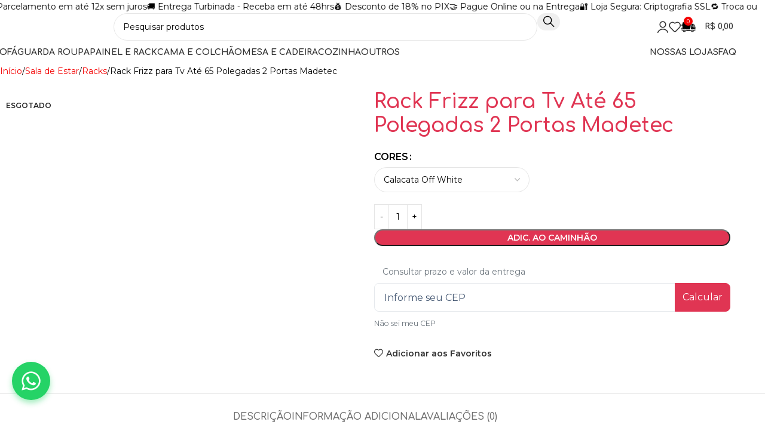

--- FILE ---
content_type: text/html; charset=UTF-8
request_url: https://castelodosmoveis.com.br/produto/rack-frizz-para-tv-ate-65-polegadas-2-portas-madetec/
body_size: 68529
content:
<!DOCTYPE html>
<html dir="ltr" lang="pt-BR" prefix="og: https://ogp.me/ns# product: http://ogp.me/ns/product#">
<head>
	<meta charset="UTF-8">
	<link rel="profile" href="https://gmpg.org/xfn/11">
	<link rel="pingback" href="https://castelodosmoveis.com.br/xmlrpc.php">

		<style>img:is([sizes="auto" i], [sizes^="auto," i]) { contain-intrinsic-size: 3000px 1500px }</style>
	
		<!-- All in One SEO 4.9.3 - aioseo.com -->
	<meta name="description" content="Rack Frizz para TV até 65 Polegadas 2 Portas Madetec Você já cansou de assistir TV com aquele incômodo que parece nunca desaparecer? Com o Rack Frizz para TV até 65 Polegadas 2 Portas Madetec, seus problemas acabaram! Com um design moderno e elegante, este rack é perfeito para acomodar sua TV de até 65" />
	<meta name="robots" content="max-image-preview:large" />
	<link rel="canonical" href="https://castelodosmoveis.com.br/produto/rack-frizz-para-tv-ate-65-polegadas-2-portas-madetec/" />
	<meta name="generator" content="All in One SEO (AIOSEO) 4.9.3" />
		<meta property="og:locale" content="pt_BR" />
		<meta property="og:site_name" content="Castelo dos Móveis - A sua loja de Móveis Online" />
		<meta property="og:type" content="article" />
		<meta property="og:title" content="Rack Frizz para Tv Até 65 Polegadas 2 Portas Madetec - Castelo dos Móveis" />
		<meta property="og:description" content="Rack Frizz para TV até 65 Polegadas 2 Portas Madetec Você já cansou de assistir TV com aquele incômodo que parece nunca desaparecer? Com o Rack Frizz para TV até 65 Polegadas 2 Portas Madetec, seus problemas acabaram! Com um design moderno e elegante, este rack é perfeito para acomodar sua TV de até 65" />
		<meta property="og:url" content="https://castelodosmoveis.com.br/produto/rack-frizz-para-tv-ate-65-polegadas-2-portas-madetec/" />
		<meta property="article:published_time" content="2025-11-19T10:25:56+00:00" />
		<meta property="article:modified_time" content="2025-11-19T10:25:59+00:00" />
		<meta name="twitter:card" content="summary_large_image" />
		<meta name="twitter:title" content="Rack Frizz para Tv Até 65 Polegadas 2 Portas Madetec - Castelo dos Móveis" />
		<meta name="twitter:description" content="Rack Frizz para TV até 65 Polegadas 2 Portas Madetec Você já cansou de assistir TV com aquele incômodo que parece nunca desaparecer? Com o Rack Frizz para TV até 65 Polegadas 2 Portas Madetec, seus problemas acabaram! Com um design moderno e elegante, este rack é perfeito para acomodar sua TV de até 65" />
		<script type="application/ld+json" class="aioseo-schema">
			{"@context":"https:\/\/schema.org","@graph":[{"@type":"BreadcrumbList","@id":"https:\/\/castelodosmoveis.com.br\/produto\/rack-frizz-para-tv-ate-65-polegadas-2-portas-madetec\/#breadcrumblist","itemListElement":[{"@type":"ListItem","@id":"https:\/\/castelodosmoveis.com.br#listItem","position":1,"name":"In\u00edcio","item":"https:\/\/castelodosmoveis.com.br","nextItem":{"@type":"ListItem","@id":"https:\/\/castelodosmoveis.com.br\/catalogo\/#listItem","name":"Cat\u00e1logo"}},{"@type":"ListItem","@id":"https:\/\/castelodosmoveis.com.br\/catalogo\/#listItem","position":2,"name":"Cat\u00e1logo","item":"https:\/\/castelodosmoveis.com.br\/catalogo\/","nextItem":{"@type":"ListItem","@id":"https:\/\/castelodosmoveis.com.br\/moveis\/sala-de-estar\/#listItem","name":"Sala de Estar"},"previousItem":{"@type":"ListItem","@id":"https:\/\/castelodosmoveis.com.br#listItem","name":"In\u00edcio"}},{"@type":"ListItem","@id":"https:\/\/castelodosmoveis.com.br\/moveis\/sala-de-estar\/#listItem","position":3,"name":"Sala de Estar","item":"https:\/\/castelodosmoveis.com.br\/moveis\/sala-de-estar\/","nextItem":{"@type":"ListItem","@id":"https:\/\/castelodosmoveis.com.br\/moveis\/sala-de-estar\/racks\/#listItem","name":"Racks"},"previousItem":{"@type":"ListItem","@id":"https:\/\/castelodosmoveis.com.br\/catalogo\/#listItem","name":"Cat\u00e1logo"}},{"@type":"ListItem","@id":"https:\/\/castelodosmoveis.com.br\/moveis\/sala-de-estar\/racks\/#listItem","position":4,"name":"Racks","item":"https:\/\/castelodosmoveis.com.br\/moveis\/sala-de-estar\/racks\/","nextItem":{"@type":"ListItem","@id":"https:\/\/castelodosmoveis.com.br\/produto\/rack-frizz-para-tv-ate-65-polegadas-2-portas-madetec\/#listItem","name":"Rack Frizz para Tv At\u00e9 65 Polegadas 2 Portas Madetec"},"previousItem":{"@type":"ListItem","@id":"https:\/\/castelodosmoveis.com.br\/moveis\/sala-de-estar\/#listItem","name":"Sala de Estar"}},{"@type":"ListItem","@id":"https:\/\/castelodosmoveis.com.br\/produto\/rack-frizz-para-tv-ate-65-polegadas-2-portas-madetec\/#listItem","position":5,"name":"Rack Frizz para Tv At\u00e9 65 Polegadas 2 Portas Madetec","previousItem":{"@type":"ListItem","@id":"https:\/\/castelodosmoveis.com.br\/moveis\/sala-de-estar\/racks\/#listItem","name":"Racks"}}]},{"@type":"ItemPage","@id":"https:\/\/castelodosmoveis.com.br\/produto\/rack-frizz-para-tv-ate-65-polegadas-2-portas-madetec\/#itempage","url":"https:\/\/castelodosmoveis.com.br\/produto\/rack-frizz-para-tv-ate-65-polegadas-2-portas-madetec\/","name":"Rack Frizz para Tv At\u00e9 65 Polegadas 2 Portas Madetec - Castelo dos M\u00f3veis","description":"Rack Frizz para TV at\u00e9 65 Polegadas 2 Portas Madetec Voc\u00ea j\u00e1 cansou de assistir TV com aquele inc\u00f4modo que parece nunca desaparecer? Com o Rack Frizz para TV at\u00e9 65 Polegadas 2 Portas Madetec, seus problemas acabaram! Com um design moderno e elegante, este rack \u00e9 perfeito para acomodar sua TV de at\u00e9 65","inLanguage":"pt-BR","isPartOf":{"@id":"https:\/\/castelodosmoveis.com.br\/#website"},"breadcrumb":{"@id":"https:\/\/castelodosmoveis.com.br\/produto\/rack-frizz-para-tv-ate-65-polegadas-2-portas-madetec\/#breadcrumblist"},"image":{"@type":"ImageObject","url":"https:\/\/castelodosmoveis.com.br\/wp-content\/uploads\/Rack-para-TV-ate-65-Polegadas-Frizz-Madetec-Calacata-Off-White.webp","@id":"https:\/\/castelodosmoveis.com.br\/produto\/rack-frizz-para-tv-ate-65-polegadas-2-portas-madetec\/#mainImage","width":1000,"height":1000},"primaryImageOfPage":{"@id":"https:\/\/castelodosmoveis.com.br\/produto\/rack-frizz-para-tv-ate-65-polegadas-2-portas-madetec\/#mainImage"},"datePublished":"2025-11-19T07:25:56-03:00","dateModified":"2025-11-19T07:25:59-03:00"},{"@type":"Organization","@id":"https:\/\/castelodosmoveis.com.br\/#organization","name":"Castelo dos M\u00f3veis","description":"A sua loja de M\u00f3veis Online","url":"https:\/\/castelodosmoveis.com.br\/"},{"@type":"WebSite","@id":"https:\/\/castelodosmoveis.com.br\/#website","url":"https:\/\/castelodosmoveis.com.br\/","name":"Castelo dos M\u00f3veis","description":"A sua loja de M\u00f3veis Online","inLanguage":"pt-BR","publisher":{"@id":"https:\/\/castelodosmoveis.com.br\/#organization"}}]}
		</script>
		<!-- All in One SEO -->


<!-- Google Tag Manager by PYS -->
    <script data-cfasync="false" data-pagespeed-no-defer>
	    window.dataLayerPYS = window.dataLayerPYS || [];
	</script>
<!-- End Google Tag Manager by PYS --><script>window._wca = window._wca || [];</script>

	<!-- This site is optimized with the Yoast SEO Premium plugin v24.7 (Yoast SEO v24.7) - https://yoast.com/wordpress/plugins/seo/ -->
	<title>Rack Frizz para Tv Até 65 Polegadas 2 Portas Madetec - Castelo dos Móveis</title>
	<meta name="description" content="Rack Frizz para TV até 65 Polegadas 2 Portas Madetec Você já cansou de assistir TV com aquele incômodo que parece nunca desaparecer? Com o Rack Frizz para" />
	<link rel="canonical" href="https://castelodosmoveis.com.br/produto/rack-frizz-para-tv-ate-65-polegadas-2-portas-madetec/" />
	<meta property="og:locale" content="pt_BR" />
	<meta property="og:type" content="product" />
	<meta property="og:title" content="Rack Frizz para Tv Até 65 Polegadas 2 Portas Madetec - Castelo dos Móveis" />
	<meta property="og:description" content="Rack Frizz para TV até 65 Polegadas 2 Portas Madetec Você já cansou de assistir TV com aquele incômodo que parece nunca desaparecer? Com o Rack Frizz para" />
	<meta property="og:url" content="https://castelodosmoveis.com.br/produto/rack-frizz-para-tv-ate-65-polegadas-2-portas-madetec/" />
	<meta property="og:site_name" content="Castelo dos Móveis" />
	<meta property="article:modified_time" content="2025-11-19T10:25:59+00:00" />
	<meta property="og:image" content="https://castelodosmoveis.com.br/wp-content/uploads/Rack-para-TV-ate-65-Polegadas-Frizz-Madetec-Medidas.webp" />
	<meta property="og:image:width" content="2363" />
	<meta property="og:image:height" content="2363" />
	<meta property="og:image:type" content="image/webp" /><meta property="og:image" content="https://castelodosmoveis.com.br/wp-content/uploads/Rack-Frizz-para-TV-ate-65-Polegadas-2-Portas-Madetec-cor-calacata-off-white.webp" />
	<meta property="og:image:width" content="1000" />
	<meta property="og:image:height" content="1000" />
	<meta property="og:image:type" content="image/webp" /><meta property="og:image" content="https://castelodosmoveis.com.br/wp-content/uploads/Rack-Frizz-para-TV-ate-65-Polegadas-2-Portas-Madetec-detalhe.webp" />
	<meta property="og:image:width" content="1000" />
	<meta property="og:image:height" content="1000" />
	<meta property="og:image:type" content="image/webp" /><meta property="og:image" content="https://castelodosmoveis.com.br/wp-content/uploads/Rack-para-TV-ate-65-Polegadas-Frizz-Madetec-Detalhe.webp" />
	<meta property="og:image:width" content="1000" />
	<meta property="og:image:height" content="1000" />
	<meta property="og:image:type" content="image/webp" />
	<meta name="twitter:card" content="summary_large_image" />
	<meta name="twitter:label1" content="Disponibilidade" />
	<meta name="twitter:data1" content="Fora de estoque" />
	<script type="application/ld+json" class="yoast-schema-graph">{"@context":"https://schema.org","@graph":[{"@type":["WebPage","ItemPage"],"@id":"https://castelodosmoveis.com.br/produto/rack-frizz-para-tv-ate-65-polegadas-2-portas-madetec/","url":"https://castelodosmoveis.com.br/produto/rack-frizz-para-tv-ate-65-polegadas-2-portas-madetec/","name":"Rack Frizz para Tv Até 65 Polegadas 2 Portas Madetec - Castelo dos Móveis","isPartOf":{"@id":"https://castelodosmoveis.com.br/#website"},"primaryImageOfPage":{"@id":"https://castelodosmoveis.com.br/produto/rack-frizz-para-tv-ate-65-polegadas-2-portas-madetec/#primaryimage"},"image":{"@id":"https://castelodosmoveis.com.br/produto/rack-frizz-para-tv-ate-65-polegadas-2-portas-madetec/#primaryimage"},"thumbnailUrl":"https://castelodosmoveis.com.br/wp-content/uploads/Rack-para-TV-ate-65-Polegadas-Frizz-Madetec-Calacata-Off-White.webp","description":"Rack Frizz para TV até 65 Polegadas 2 Portas Madetec Você já cansou de assistir TV com aquele incômodo que parece nunca desaparecer? Com o Rack Frizz para","breadcrumb":{"@id":"https://castelodosmoveis.com.br/produto/rack-frizz-para-tv-ate-65-polegadas-2-portas-madetec/#breadcrumb"},"inLanguage":"pt-BR","potentialAction":{"@type":"BuyAction","target":"https://castelodosmoveis.com.br/produto/rack-frizz-para-tv-ate-65-polegadas-2-portas-madetec/"}},{"@type":"ImageObject","inLanguage":"pt-BR","@id":"https://castelodosmoveis.com.br/produto/rack-frizz-para-tv-ate-65-polegadas-2-portas-madetec/#primaryimage","url":"https://castelodosmoveis.com.br/wp-content/uploads/Rack-para-TV-ate-65-Polegadas-Frizz-Madetec-Calacata-Off-White.webp","contentUrl":"https://castelodosmoveis.com.br/wp-content/uploads/Rack-para-TV-ate-65-Polegadas-Frizz-Madetec-Calacata-Off-White.webp","width":1000,"height":1000},{"@type":"BreadcrumbList","@id":"https://castelodosmoveis.com.br/produto/rack-frizz-para-tv-ate-65-polegadas-2-portas-madetec/#breadcrumb","itemListElement":[{"@type":"ListItem","position":1,"name":"Início","item":"https://castelodosmoveis.com.br/"},{"@type":"ListItem","position":2,"name":"Catálogo","item":"https://castelodosmoveis.com.br/catalogo/"},{"@type":"ListItem","position":3,"name":"Rack Frizz para Tv Até 65 Polegadas 2 Portas Madetec"}]},{"@type":"WebSite","@id":"https://castelodosmoveis.com.br/#website","url":"https://castelodosmoveis.com.br/","name":"Castelo dos Móveis","description":"A sua loja de Móveis Online","potentialAction":[{"@type":"SearchAction","target":{"@type":"EntryPoint","urlTemplate":"https://castelodosmoveis.com.br/?s={search_term_string}"},"query-input":{"@type":"PropertyValueSpecification","valueRequired":true,"valueName":"search_term_string"}}],"inLanguage":"pt-BR"}]}</script>
	<meta property="og:availability" content="out of stock" />
	<meta property="product:availability" content="out of stock" />
	<meta property="product:retailer_item_id" content="1357" />
	<meta property="product:condition" content="new" />
	<!-- / Yoast SEO Premium plugin. -->


<link rel='dns-prefetch' href='//stats.wp.com' />
<link rel='dns-prefetch' href='//www.googletagmanager.com' />
<link rel='dns-prefetch' href='//fonts.googleapis.com' />
<link rel="alternate" type="application/rss+xml" title="Feed para Castelo dos Móveis &raquo;" href="https://castelodosmoveis.com.br/feed/" />
<link rel="alternate" type="application/rss+xml" title="Feed de comentários para Castelo dos Móveis &raquo;" href="https://castelodosmoveis.com.br/comments/feed/" />
<link rel="alternate" type="application/rss+xml" title="Feed de comentários para Castelo dos Móveis &raquo; Rack Frizz para Tv Até 65 Polegadas 2 Portas Madetec" href="https://castelodosmoveis.com.br/produto/rack-frizz-para-tv-ate-65-polegadas-2-portas-madetec/feed/" />

<link rel='stylesheet' id='wp-block-library-css' href='https://castelodosmoveis.com.br/wp-includes/css/dist/block-library/style.min.css?ver=6.7.4' type='text/css' media='all' />
<link rel='stylesheet' id='aioseo/css/src/vue/standalone/blocks/table-of-contents/global.scss-css' href='https://castelodosmoveis.com.br/wp-content/plugins/all-in-one-seo-pack/dist/Lite/assets/css/table-of-contents/global.e90f6d47.css?ver=4.9.3' type='text/css' media='all' />
<style id='safe-svg-svg-icon-style-inline-css' type='text/css'>
.safe-svg-cover{text-align:center}.safe-svg-cover .safe-svg-inside{display:inline-block;max-width:100%}.safe-svg-cover svg{fill:currentColor;height:100%;max-height:100%;max-width:100%;width:100%}

</style>
<link rel='stylesheet' id='mediaelement-css' href='https://castelodosmoveis.com.br/wp-includes/js/mediaelement/mediaelementplayer-legacy.min.css?ver=4.2.17' type='text/css' media='all' />
<link rel='stylesheet' id='wp-mediaelement-css' href='https://castelodosmoveis.com.br/wp-includes/js/mediaelement/wp-mediaelement.min.css?ver=6.7.4' type='text/css' media='all' />
<style id='jetpack-sharing-buttons-style-inline-css' type='text/css'>
.jetpack-sharing-buttons__services-list{display:flex;flex-direction:row;flex-wrap:wrap;gap:0;list-style-type:none;margin:5px;padding:0}.jetpack-sharing-buttons__services-list.has-small-icon-size{font-size:12px}.jetpack-sharing-buttons__services-list.has-normal-icon-size{font-size:16px}.jetpack-sharing-buttons__services-list.has-large-icon-size{font-size:24px}.jetpack-sharing-buttons__services-list.has-huge-icon-size{font-size:36px}@media print{.jetpack-sharing-buttons__services-list{display:none!important}}.editor-styles-wrapper .wp-block-jetpack-sharing-buttons{gap:0;padding-inline-start:0}ul.jetpack-sharing-buttons__services-list.has-background{padding:1.25em 2.375em}
</style>
<style id='global-styles-inline-css' type='text/css'>
:root{--wp--preset--aspect-ratio--square: 1;--wp--preset--aspect-ratio--4-3: 4/3;--wp--preset--aspect-ratio--3-4: 3/4;--wp--preset--aspect-ratio--3-2: 3/2;--wp--preset--aspect-ratio--2-3: 2/3;--wp--preset--aspect-ratio--16-9: 16/9;--wp--preset--aspect-ratio--9-16: 9/16;--wp--preset--color--black: #000000;--wp--preset--color--cyan-bluish-gray: #abb8c3;--wp--preset--color--white: #ffffff;--wp--preset--color--pale-pink: #f78da7;--wp--preset--color--vivid-red: #cf2e2e;--wp--preset--color--luminous-vivid-orange: #ff6900;--wp--preset--color--luminous-vivid-amber: #fcb900;--wp--preset--color--light-green-cyan: #7bdcb5;--wp--preset--color--vivid-green-cyan: #00d084;--wp--preset--color--pale-cyan-blue: #8ed1fc;--wp--preset--color--vivid-cyan-blue: #0693e3;--wp--preset--color--vivid-purple: #9b51e0;--wp--preset--gradient--vivid-cyan-blue-to-vivid-purple: linear-gradient(135deg,rgba(6,147,227,1) 0%,rgb(155,81,224) 100%);--wp--preset--gradient--light-green-cyan-to-vivid-green-cyan: linear-gradient(135deg,rgb(122,220,180) 0%,rgb(0,208,130) 100%);--wp--preset--gradient--luminous-vivid-amber-to-luminous-vivid-orange: linear-gradient(135deg,rgba(252,185,0,1) 0%,rgba(255,105,0,1) 100%);--wp--preset--gradient--luminous-vivid-orange-to-vivid-red: linear-gradient(135deg,rgba(255,105,0,1) 0%,rgb(207,46,46) 100%);--wp--preset--gradient--very-light-gray-to-cyan-bluish-gray: linear-gradient(135deg,rgb(238,238,238) 0%,rgb(169,184,195) 100%);--wp--preset--gradient--cool-to-warm-spectrum: linear-gradient(135deg,rgb(74,234,220) 0%,rgb(151,120,209) 20%,rgb(207,42,186) 40%,rgb(238,44,130) 60%,rgb(251,105,98) 80%,rgb(254,248,76) 100%);--wp--preset--gradient--blush-light-purple: linear-gradient(135deg,rgb(255,206,236) 0%,rgb(152,150,240) 100%);--wp--preset--gradient--blush-bordeaux: linear-gradient(135deg,rgb(254,205,165) 0%,rgb(254,45,45) 50%,rgb(107,0,62) 100%);--wp--preset--gradient--luminous-dusk: linear-gradient(135deg,rgb(255,203,112) 0%,rgb(199,81,192) 50%,rgb(65,88,208) 100%);--wp--preset--gradient--pale-ocean: linear-gradient(135deg,rgb(255,245,203) 0%,rgb(182,227,212) 50%,rgb(51,167,181) 100%);--wp--preset--gradient--electric-grass: linear-gradient(135deg,rgb(202,248,128) 0%,rgb(113,206,126) 100%);--wp--preset--gradient--midnight: linear-gradient(135deg,rgb(2,3,129) 0%,rgb(40,116,252) 100%);--wp--preset--font-size--small: 13px;--wp--preset--font-size--medium: 20px;--wp--preset--font-size--large: 36px;--wp--preset--font-size--x-large: 42px;--wp--preset--spacing--20: 0.44rem;--wp--preset--spacing--30: 0.67rem;--wp--preset--spacing--40: 1rem;--wp--preset--spacing--50: 1.5rem;--wp--preset--spacing--60: 2.25rem;--wp--preset--spacing--70: 3.38rem;--wp--preset--spacing--80: 5.06rem;--wp--preset--shadow--natural: 6px 6px 9px rgba(0, 0, 0, 0.2);--wp--preset--shadow--deep: 12px 12px 50px rgba(0, 0, 0, 0.4);--wp--preset--shadow--sharp: 6px 6px 0px rgba(0, 0, 0, 0.2);--wp--preset--shadow--outlined: 6px 6px 0px -3px rgba(255, 255, 255, 1), 6px 6px rgba(0, 0, 0, 1);--wp--preset--shadow--crisp: 6px 6px 0px rgba(0, 0, 0, 1);}:where(body) { margin: 0; }.wp-site-blocks > .alignleft { float: left; margin-right: 2em; }.wp-site-blocks > .alignright { float: right; margin-left: 2em; }.wp-site-blocks > .aligncenter { justify-content: center; margin-left: auto; margin-right: auto; }:where(.is-layout-flex){gap: 0.5em;}:where(.is-layout-grid){gap: 0.5em;}.is-layout-flow > .alignleft{float: left;margin-inline-start: 0;margin-inline-end: 2em;}.is-layout-flow > .alignright{float: right;margin-inline-start: 2em;margin-inline-end: 0;}.is-layout-flow > .aligncenter{margin-left: auto !important;margin-right: auto !important;}.is-layout-constrained > .alignleft{float: left;margin-inline-start: 0;margin-inline-end: 2em;}.is-layout-constrained > .alignright{float: right;margin-inline-start: 2em;margin-inline-end: 0;}.is-layout-constrained > .aligncenter{margin-left: auto !important;margin-right: auto !important;}.is-layout-constrained > :where(:not(.alignleft):not(.alignright):not(.alignfull)){margin-left: auto !important;margin-right: auto !important;}body .is-layout-flex{display: flex;}.is-layout-flex{flex-wrap: wrap;align-items: center;}.is-layout-flex > :is(*, div){margin: 0;}body .is-layout-grid{display: grid;}.is-layout-grid > :is(*, div){margin: 0;}body{padding-top: 0px;padding-right: 0px;padding-bottom: 0px;padding-left: 0px;}a:where(:not(.wp-element-button)){text-decoration: none;}:root :where(.wp-element-button, .wp-block-button__link){background-color: #32373c;border-width: 0;color: #fff;font-family: inherit;font-size: inherit;line-height: inherit;padding: calc(0.667em + 2px) calc(1.333em + 2px);text-decoration: none;}.has-black-color{color: var(--wp--preset--color--black) !important;}.has-cyan-bluish-gray-color{color: var(--wp--preset--color--cyan-bluish-gray) !important;}.has-white-color{color: var(--wp--preset--color--white) !important;}.has-pale-pink-color{color: var(--wp--preset--color--pale-pink) !important;}.has-vivid-red-color{color: var(--wp--preset--color--vivid-red) !important;}.has-luminous-vivid-orange-color{color: var(--wp--preset--color--luminous-vivid-orange) !important;}.has-luminous-vivid-amber-color{color: var(--wp--preset--color--luminous-vivid-amber) !important;}.has-light-green-cyan-color{color: var(--wp--preset--color--light-green-cyan) !important;}.has-vivid-green-cyan-color{color: var(--wp--preset--color--vivid-green-cyan) !important;}.has-pale-cyan-blue-color{color: var(--wp--preset--color--pale-cyan-blue) !important;}.has-vivid-cyan-blue-color{color: var(--wp--preset--color--vivid-cyan-blue) !important;}.has-vivid-purple-color{color: var(--wp--preset--color--vivid-purple) !important;}.has-black-background-color{background-color: var(--wp--preset--color--black) !important;}.has-cyan-bluish-gray-background-color{background-color: var(--wp--preset--color--cyan-bluish-gray) !important;}.has-white-background-color{background-color: var(--wp--preset--color--white) !important;}.has-pale-pink-background-color{background-color: var(--wp--preset--color--pale-pink) !important;}.has-vivid-red-background-color{background-color: var(--wp--preset--color--vivid-red) !important;}.has-luminous-vivid-orange-background-color{background-color: var(--wp--preset--color--luminous-vivid-orange) !important;}.has-luminous-vivid-amber-background-color{background-color: var(--wp--preset--color--luminous-vivid-amber) !important;}.has-light-green-cyan-background-color{background-color: var(--wp--preset--color--light-green-cyan) !important;}.has-vivid-green-cyan-background-color{background-color: var(--wp--preset--color--vivid-green-cyan) !important;}.has-pale-cyan-blue-background-color{background-color: var(--wp--preset--color--pale-cyan-blue) !important;}.has-vivid-cyan-blue-background-color{background-color: var(--wp--preset--color--vivid-cyan-blue) !important;}.has-vivid-purple-background-color{background-color: var(--wp--preset--color--vivid-purple) !important;}.has-black-border-color{border-color: var(--wp--preset--color--black) !important;}.has-cyan-bluish-gray-border-color{border-color: var(--wp--preset--color--cyan-bluish-gray) !important;}.has-white-border-color{border-color: var(--wp--preset--color--white) !important;}.has-pale-pink-border-color{border-color: var(--wp--preset--color--pale-pink) !important;}.has-vivid-red-border-color{border-color: var(--wp--preset--color--vivid-red) !important;}.has-luminous-vivid-orange-border-color{border-color: var(--wp--preset--color--luminous-vivid-orange) !important;}.has-luminous-vivid-amber-border-color{border-color: var(--wp--preset--color--luminous-vivid-amber) !important;}.has-light-green-cyan-border-color{border-color: var(--wp--preset--color--light-green-cyan) !important;}.has-vivid-green-cyan-border-color{border-color: var(--wp--preset--color--vivid-green-cyan) !important;}.has-pale-cyan-blue-border-color{border-color: var(--wp--preset--color--pale-cyan-blue) !important;}.has-vivid-cyan-blue-border-color{border-color: var(--wp--preset--color--vivid-cyan-blue) !important;}.has-vivid-purple-border-color{border-color: var(--wp--preset--color--vivid-purple) !important;}.has-vivid-cyan-blue-to-vivid-purple-gradient-background{background: var(--wp--preset--gradient--vivid-cyan-blue-to-vivid-purple) !important;}.has-light-green-cyan-to-vivid-green-cyan-gradient-background{background: var(--wp--preset--gradient--light-green-cyan-to-vivid-green-cyan) !important;}.has-luminous-vivid-amber-to-luminous-vivid-orange-gradient-background{background: var(--wp--preset--gradient--luminous-vivid-amber-to-luminous-vivid-orange) !important;}.has-luminous-vivid-orange-to-vivid-red-gradient-background{background: var(--wp--preset--gradient--luminous-vivid-orange-to-vivid-red) !important;}.has-very-light-gray-to-cyan-bluish-gray-gradient-background{background: var(--wp--preset--gradient--very-light-gray-to-cyan-bluish-gray) !important;}.has-cool-to-warm-spectrum-gradient-background{background: var(--wp--preset--gradient--cool-to-warm-spectrum) !important;}.has-blush-light-purple-gradient-background{background: var(--wp--preset--gradient--blush-light-purple) !important;}.has-blush-bordeaux-gradient-background{background: var(--wp--preset--gradient--blush-bordeaux) !important;}.has-luminous-dusk-gradient-background{background: var(--wp--preset--gradient--luminous-dusk) !important;}.has-pale-ocean-gradient-background{background: var(--wp--preset--gradient--pale-ocean) !important;}.has-electric-grass-gradient-background{background: var(--wp--preset--gradient--electric-grass) !important;}.has-midnight-gradient-background{background: var(--wp--preset--gradient--midnight) !important;}.has-small-font-size{font-size: var(--wp--preset--font-size--small) !important;}.has-medium-font-size{font-size: var(--wp--preset--font-size--medium) !important;}.has-large-font-size{font-size: var(--wp--preset--font-size--large) !important;}.has-x-large-font-size{font-size: var(--wp--preset--font-size--x-large) !important;}
:where(.wp-block-post-template.is-layout-flex){gap: 1.25em;}:where(.wp-block-post-template.is-layout-grid){gap: 1.25em;}
:where(.wp-block-columns.is-layout-flex){gap: 2em;}:where(.wp-block-columns.is-layout-grid){gap: 2em;}
:root :where(.wp-block-pullquote){font-size: 1.5em;line-height: 1.6;}
</style>
<style id='woocommerce-inline-inline-css' type='text/css'>
.woocommerce form .form-row .required { visibility: visible; }
</style>
<link rel='stylesheet' id='hubgo-shipping-calculator-styles-css' href='https://castelodosmoveis.com.br/wp-content/plugins/hubgo-shipping-management-wc/assets/front/css/hubgo-shipping-calculator-styles.css?ver=1.3.0' type='text/css' media='all' />
<link rel='stylesheet' id='e-animation-fadeIn-css' href='https://castelodosmoveis.com.br/wp-content/plugins/elementor/assets/lib/animations/styles/fadeIn.min.css?ver=3.33.4' type='text/css' media='all' />
<link rel='stylesheet' id='e-animation-grow-css' href='https://castelodosmoveis.com.br/wp-content/plugins/elementor/assets/lib/animations/styles/e-animation-grow.min.css?ver=3.33.4' type='text/css' media='all' />
<link rel='stylesheet' id='elementor-frontend-css' href='https://castelodosmoveis.com.br/wp-content/uploads/elementor/css/custom-frontend.min.css?ver=1768859184' type='text/css' media='all' />
<link rel='stylesheet' id='elementor-icons-css' href='https://castelodosmoveis.com.br/wp-content/plugins/elementor/assets/lib/eicons/css/elementor-icons.min.css?ver=5.44.0' type='text/css' media='all' />
<link rel='stylesheet' id='widget-contact-buttons-base-css' href='https://castelodosmoveis.com.br/wp-content/uploads/elementor/css/custom-widget-contact-buttons-base.min.css?ver=1768859184' type='text/css' media='all' />
<link rel='stylesheet' id='widget-contact-buttons-var-8-css' href='https://castelodosmoveis.com.br/wp-content/plugins/elementor/assets/css/widget-contact-buttons-var-8.min.css?ver=3.33.4' type='text/css' media='all' />
<link rel='stylesheet' id='widget-image-css' href='https://castelodosmoveis.com.br/wp-content/plugins/elementor/assets/css/widget-image.min.css?ver=3.33.4' type='text/css' media='all' />
<link rel='stylesheet' id='widget-icon-list-css' href='https://castelodosmoveis.com.br/wp-content/uploads/elementor/css/custom-widget-icon-list.min.css?ver=1768859184' type='text/css' media='all' />
<link rel='stylesheet' id='widget-heading-css' href='https://castelodosmoveis.com.br/wp-content/plugins/elementor/assets/css/widget-heading.min.css?ver=3.33.4' type='text/css' media='all' />
<link rel='stylesheet' id='elementor-post-5-css' href='https://castelodosmoveis.com.br/wp-content/uploads/elementor/css/post-5.css?ver=1768859185' type='text/css' media='all' />
<link rel='stylesheet' id='font-awesome-5-all-css' href='https://castelodosmoveis.com.br/wp-content/plugins/elementor/assets/lib/font-awesome/css/all.min.css?ver=3.33.4' type='text/css' media='all' />
<link rel='stylesheet' id='font-awesome-4-shim-css' href='https://castelodosmoveis.com.br/wp-content/plugins/elementor/assets/lib/font-awesome/css/v4-shims.min.css?ver=3.33.4' type='text/css' media='all' />
<link rel='stylesheet' id='elementor-post-41808-css' href='https://castelodosmoveis.com.br/wp-content/uploads/elementor/css/post-41808.css?ver=1768859185' type='text/css' media='all' />
<link rel='stylesheet' id='elementor-post-55072-css' href='https://castelodosmoveis.com.br/wp-content/uploads/elementor/css/post-55072.css?ver=1768859185' type='text/css' media='all' />
<link rel='stylesheet' id='wc-installments-simulator-css' href='https://castelodosmoveis.com.br/wp-content/plugins/wc-simulador-parcelas/assets/css/style-2.2.9.css?ver=2.2.9' type='text/css' media='all' />
<style id='wc-installments-simulator-inline-css' type='text/css'>
      * {
        --wcsp-icons-color: #000000 !important;
        --wcsp-icons-size: 18px !important;
        --wcsp-incash-price-color: #17b051 !important;
        --wcsp-card-price-color: #000000 !important;
        --wcsp-incash-price-font-size: 20px !important;
        --wcsp-card-price-font-size: 18px !important;
        --wcsp-loop-descriptions-font-size: 14px !important;
        --wcsp-descriptions-font-size: 14px !important;
        --wcsp-descriptions-color: #000000 !important;

        --wcsp-loop-incash-price-font-size: 15px !important;
        --wcsp-loop-card-price-font-size: 15px !important;
      }

      
</style>
<link rel='stylesheet' id='woodmart-style-css' href='https://castelodosmoveis.com.br/wp-content/themes/woodmart/css/parts/base.min.css?ver=8.1.1' type='text/css' media='all' />
<link rel='stylesheet' id='wd-helpers-wpb-elem-css' href='https://castelodosmoveis.com.br/wp-content/themes/woodmart/css/parts/helpers-wpb-elem.min.css?ver=8.1.1' type='text/css' media='all' />
<link rel='stylesheet' id='wd-elementor-base-css' href='https://castelodosmoveis.com.br/wp-content/themes/woodmart/css/parts/int-elem-base.min.css?ver=8.1.1' type='text/css' media='all' />
<link rel='stylesheet' id='wd-elementor-pro-base-css' href='https://castelodosmoveis.com.br/wp-content/themes/woodmart/css/parts/int-elementor-pro.min.css?ver=8.1.1' type='text/css' media='all' />
<link rel='stylesheet' id='wd-int-wordfence-css' href='https://castelodosmoveis.com.br/wp-content/themes/woodmart/css/parts/int-wordfence.min.css?ver=8.1.1' type='text/css' media='all' />
<link rel='stylesheet' id='wd-woocommerce-base-css' href='https://castelodosmoveis.com.br/wp-content/themes/woodmart/css/parts/woocommerce-base.min.css?ver=8.1.1' type='text/css' media='all' />
<link rel='stylesheet' id='wd-mod-star-rating-css' href='https://castelodosmoveis.com.br/wp-content/themes/woodmart/css/parts/mod-star-rating.min.css?ver=8.1.1' type='text/css' media='all' />
<link rel='stylesheet' id='wd-woocommerce-block-notices-css' href='https://castelodosmoveis.com.br/wp-content/themes/woodmart/css/parts/woo-mod-block-notices.min.css?ver=8.1.1' type='text/css' media='all' />
<link rel='stylesheet' id='wd-woo-mod-quantity-css' href='https://castelodosmoveis.com.br/wp-content/themes/woodmart/css/parts/woo-mod-quantity.min.css?ver=8.1.1' type='text/css' media='all' />
<link rel='stylesheet' id='wd-woo-opt-free-progress-bar-css' href='https://castelodosmoveis.com.br/wp-content/themes/woodmart/css/parts/woo-opt-free-progress-bar.min.css?ver=8.1.1' type='text/css' media='all' />
<link rel='stylesheet' id='wd-woo-mod-progress-bar-css' href='https://castelodosmoveis.com.br/wp-content/themes/woodmart/css/parts/woo-mod-progress-bar.min.css?ver=8.1.1' type='text/css' media='all' />
<link rel='stylesheet' id='wd-woo-single-prod-el-base-css' href='https://castelodosmoveis.com.br/wp-content/themes/woodmart/css/parts/woo-single-prod-el-base.min.css?ver=8.1.1' type='text/css' media='all' />
<link rel='stylesheet' id='wd-woo-mod-stock-status-css' href='https://castelodosmoveis.com.br/wp-content/themes/woodmart/css/parts/woo-mod-stock-status.min.css?ver=8.1.1' type='text/css' media='all' />
<link rel='stylesheet' id='wd-woo-mod-shop-attributes-css' href='https://castelodosmoveis.com.br/wp-content/themes/woodmart/css/parts/woo-mod-shop-attributes.min.css?ver=8.1.1' type='text/css' media='all' />
<link rel='stylesheet' id='wd-wp-blocks-css' href='https://castelodosmoveis.com.br/wp-content/themes/woodmart/css/parts/wp-blocks.min.css?ver=8.1.1' type='text/css' media='all' />
<link rel='stylesheet' id='child-style-css' href='https://castelodosmoveis.com.br/wp-content/themes/woodmart-child/style.css?ver=8.1.1' type='text/css' media='all' />
<link rel='stylesheet' id='wd-header-base-css' href='https://castelodosmoveis.com.br/wp-content/themes/woodmart/css/parts/header-base.min.css?ver=8.1.1' type='text/css' media='all' />
<link rel='stylesheet' id='wd-mod-tools-css' href='https://castelodosmoveis.com.br/wp-content/themes/woodmart/css/parts/mod-tools.min.css?ver=8.1.1' type='text/css' media='all' />
<link rel='stylesheet' id='wd-header-elements-base-css' href='https://castelodosmoveis.com.br/wp-content/themes/woodmart/css/parts/header-el-base.min.css?ver=8.1.1' type='text/css' media='all' />
<link rel='stylesheet' id='wd-marquee-css' href='https://castelodosmoveis.com.br/wp-content/themes/woodmart/css/parts/el-marquee.min.css?ver=8.1.1' type='text/css' media='all' />
<link rel='stylesheet' id='wd-header-search-css' href='https://castelodosmoveis.com.br/wp-content/themes/woodmart/css/parts/header-el-search.min.css?ver=8.1.1' type='text/css' media='all' />
<link rel='stylesheet' id='wd-header-search-form-css' href='https://castelodosmoveis.com.br/wp-content/themes/woodmart/css/parts/header-el-search-form.min.css?ver=8.1.1' type='text/css' media='all' />
<link rel='stylesheet' id='wd-wd-search-results-css' href='https://castelodosmoveis.com.br/wp-content/themes/woodmart/css/parts/wd-search-results.min.css?ver=8.1.1' type='text/css' media='all' />
<link rel='stylesheet' id='wd-wd-search-form-css' href='https://castelodosmoveis.com.br/wp-content/themes/woodmart/css/parts/wd-search-form.min.css?ver=8.1.1' type='text/css' media='all' />
<link rel='stylesheet' id='wd-header-my-account-dropdown-css' href='https://castelodosmoveis.com.br/wp-content/themes/woodmart/css/parts/header-el-my-account-dropdown.min.css?ver=8.1.1' type='text/css' media='all' />
<link rel='stylesheet' id='wd-woo-mod-login-form-css' href='https://castelodosmoveis.com.br/wp-content/themes/woodmart/css/parts/woo-mod-login-form.min.css?ver=8.1.1' type='text/css' media='all' />
<link rel='stylesheet' id='wd-header-my-account-css' href='https://castelodosmoveis.com.br/wp-content/themes/woodmart/css/parts/header-el-my-account.min.css?ver=8.1.1' type='text/css' media='all' />
<link rel='stylesheet' id='wd-header-cart-side-css' href='https://castelodosmoveis.com.br/wp-content/themes/woodmart/css/parts/header-el-cart-side.min.css?ver=8.1.1' type='text/css' media='all' />
<link rel='stylesheet' id='wd-header-cart-css' href='https://castelodosmoveis.com.br/wp-content/themes/woodmart/css/parts/header-el-cart.min.css?ver=8.1.1' type='text/css' media='all' />
<link rel='stylesheet' id='wd-widget-shopping-cart-css' href='https://castelodosmoveis.com.br/wp-content/themes/woodmart/css/parts/woo-widget-shopping-cart.min.css?ver=8.1.1' type='text/css' media='all' />
<link rel='stylesheet' id='wd-widget-product-list-css' href='https://castelodosmoveis.com.br/wp-content/themes/woodmart/css/parts/woo-widget-product-list.min.css?ver=8.1.1' type='text/css' media='all' />
<link rel='stylesheet' id='wd-header-mobile-nav-dropdown-css' href='https://castelodosmoveis.com.br/wp-content/themes/woodmart/css/parts/header-el-mobile-nav-dropdown.min.css?ver=8.1.1' type='text/css' media='all' />
<link rel='stylesheet' id='wd-page-title-css' href='https://castelodosmoveis.com.br/wp-content/themes/woodmart/css/parts/page-title.min.css?ver=8.1.1' type='text/css' media='all' />
<link rel='stylesheet' id='wd-woo-single-prod-predefined-css' href='https://castelodosmoveis.com.br/wp-content/themes/woodmart/css/parts/woo-single-prod-predefined.min.css?ver=8.1.1' type='text/css' media='all' />
<link rel='stylesheet' id='wd-woo-single-prod-and-quick-view-predefined-css' href='https://castelodosmoveis.com.br/wp-content/themes/woodmart/css/parts/woo-single-prod-and-quick-view-predefined.min.css?ver=8.1.1' type='text/css' media='all' />
<link rel='stylesheet' id='wd-woo-single-prod-el-tabs-predefined-css' href='https://castelodosmoveis.com.br/wp-content/themes/woodmart/css/parts/woo-single-prod-el-tabs-predefined.min.css?ver=8.1.1' type='text/css' media='all' />
<link rel='stylesheet' id='wd-woo-single-prod-opt-base-css' href='https://castelodosmoveis.com.br/wp-content/themes/woodmart/css/parts/woo-single-prod-opt-base.min.css?ver=8.1.1' type='text/css' media='all' />
<link rel='stylesheet' id='wd-woo-single-prod-el-gallery-css' href='https://castelodosmoveis.com.br/wp-content/themes/woodmart/css/parts/woo-single-prod-el-gallery.min.css?ver=8.1.1' type='text/css' media='all' />
<link rel='stylesheet' id='wd-swiper-css' href='https://castelodosmoveis.com.br/wp-content/themes/woodmart/css/parts/lib-swiper.min.css?ver=8.1.1' type='text/css' media='all' />
<link rel='stylesheet' id='wd-woo-mod-product-labels-css' href='https://castelodosmoveis.com.br/wp-content/themes/woodmart/css/parts/woo-mod-product-labels.min.css?ver=8.1.1' type='text/css' media='all' />
<link rel='stylesheet' id='wd-swiper-arrows-css' href='https://castelodosmoveis.com.br/wp-content/themes/woodmart/css/parts/lib-swiper-arrows.min.css?ver=8.1.1' type='text/css' media='all' />
<link rel='stylesheet' id='wd-woo-mod-variation-form-css' href='https://castelodosmoveis.com.br/wp-content/themes/woodmart/css/parts/woo-mod-variation-form.min.css?ver=8.1.1' type='text/css' media='all' />
<link rel='stylesheet' id='wd-woo-mod-swatches-base-css' href='https://castelodosmoveis.com.br/wp-content/themes/woodmart/css/parts/woo-mod-swatches-base.min.css?ver=8.1.1' type='text/css' media='all' />
<link rel='stylesheet' id='wd-woo-mod-variation-form-single-css' href='https://castelodosmoveis.com.br/wp-content/themes/woodmart/css/parts/woo-mod-variation-form-single.min.css?ver=8.1.1' type='text/css' media='all' />
<link rel='stylesheet' id='wd-woo-mod-swatches-style-2-css' href='https://castelodosmoveis.com.br/wp-content/themes/woodmart/css/parts/woo-mod-swatches-style-2.min.css?ver=8.1.1' type='text/css' media='all' />
<link rel='stylesheet' id='wd-woo-mod-swatches-dis-2-css' href='https://castelodosmoveis.com.br/wp-content/themes/woodmart/css/parts/woo-mod-swatches-dis-style-2.min.css?ver=8.1.1' type='text/css' media='all' />
<link rel='stylesheet' id='wd-tabs-css' href='https://castelodosmoveis.com.br/wp-content/themes/woodmart/css/parts/el-tabs.min.css?ver=8.1.1' type='text/css' media='all' />
<link rel='stylesheet' id='wd-woo-single-prod-el-tabs-opt-layout-tabs-css' href='https://castelodosmoveis.com.br/wp-content/themes/woodmart/css/parts/woo-single-prod-el-tabs-opt-layout-tabs.min.css?ver=8.1.1' type='text/css' media='all' />
<link rel='stylesheet' id='wd-accordion-css' href='https://castelodosmoveis.com.br/wp-content/themes/woodmart/css/parts/el-accordion.min.css?ver=8.1.1' type='text/css' media='all' />
<link rel='stylesheet' id='wd-accordion-elem-wpb-css' href='https://castelodosmoveis.com.br/wp-content/themes/woodmart/css/parts/el-accordion-wpb-elem.min.css?ver=8.1.1' type='text/css' media='all' />
<link rel='stylesheet' id='wd-woo-single-prod-opt-rating-summary-css' href='https://castelodosmoveis.com.br/wp-content/themes/woodmart/css/parts/woo-single-prod-opt-rating-summary.min.css?ver=8.1.1' type='text/css' media='all' />
<link rel='stylesheet' id='wd-woo-single-prod-el-reviews-css' href='https://castelodosmoveis.com.br/wp-content/themes/woodmart/css/parts/woo-single-prod-el-reviews.min.css?ver=8.1.1' type='text/css' media='all' />
<link rel='stylesheet' id='wd-woo-single-prod-el-reviews-style-1-css' href='https://castelodosmoveis.com.br/wp-content/themes/woodmart/css/parts/woo-single-prod-el-reviews-style-1.min.css?ver=8.1.1' type='text/css' media='all' />
<link rel='stylesheet' id='wd-mod-comments-css' href='https://castelodosmoveis.com.br/wp-content/themes/woodmart/css/parts/mod-comments.min.css?ver=8.1.1' type='text/css' media='all' />
<link rel='stylesheet' id='wd-product-loop-css' href='https://castelodosmoveis.com.br/wp-content/themes/woodmart/css/parts/woo-product-loop.min.css?ver=8.1.1' type='text/css' media='all' />
<link rel='stylesheet' id='wd-product-loop-buttons-on-hover-css' href='https://castelodosmoveis.com.br/wp-content/themes/woodmart/css/parts/woo-product-loop-buttons-on-hover.min.css?ver=8.1.1' type='text/css' media='all' />
<link rel='stylesheet' id='wd-woo-mod-add-btn-replace-css' href='https://castelodosmoveis.com.br/wp-content/themes/woodmart/css/parts/woo-mod-add-btn-replace.min.css?ver=8.1.1' type='text/css' media='all' />
<link rel='stylesheet' id='wd-woo-opt-products-shadow-css' href='https://castelodosmoveis.com.br/wp-content/themes/woodmart/css/parts/woo-opt-products-shadow.min.css?ver=8.1.1' type='text/css' media='all' />
<link rel='stylesheet' id='wd-woo-opt-stretch-cont-css' href='https://castelodosmoveis.com.br/wp-content/themes/woodmart/css/parts/woo-opt-stretch-cont.min.css?ver=8.1.1' type='text/css' media='all' />
<link rel='stylesheet' id='wd-woo-opt-title-limit-css' href='https://castelodosmoveis.com.br/wp-content/themes/woodmart/css/parts/woo-opt-title-limit.min.css?ver=8.1.1' type='text/css' media='all' />
<link rel='stylesheet' id='wd-swiper-pagin-css' href='https://castelodosmoveis.com.br/wp-content/themes/woodmart/css/parts/lib-swiper-pagin.min.css?ver=8.1.1' type='text/css' media='all' />
<link rel='stylesheet' id='wd-widget-collapse-css' href='https://castelodosmoveis.com.br/wp-content/themes/woodmart/css/parts/opt-widget-collapse.min.css?ver=8.1.1' type='text/css' media='all' />
<link rel='stylesheet' id='wd-text-block-css' href='https://castelodosmoveis.com.br/wp-content/themes/woodmart/css/parts/el-text-block.min.css?ver=8.1.1' type='text/css' media='all' />
<link rel='stylesheet' id='wd-social-icons-css' href='https://castelodosmoveis.com.br/wp-content/themes/woodmart/css/parts/el-social-icons.min.css?ver=8.1.1' type='text/css' media='all' />
<link rel='stylesheet' id='wd-social-icons-styles-css' href='https://castelodosmoveis.com.br/wp-content/themes/woodmart/css/parts/el-social-styles.min.css?ver=8.1.1' type='text/css' media='all' />
<link rel='stylesheet' id='wd-mod-nav-menu-label-css' href='https://castelodosmoveis.com.br/wp-content/themes/woodmart/css/parts/mod-nav-menu-label.min.css?ver=8.1.1' type='text/css' media='all' />
<link rel='stylesheet' id='wd-scroll-top-css' href='https://castelodosmoveis.com.br/wp-content/themes/woodmart/css/parts/opt-scrolltotop.min.css?ver=8.1.1' type='text/css' media='all' />
<link rel='stylesheet' id='wd-widget-nav-css' href='https://castelodosmoveis.com.br/wp-content/themes/woodmart/css/parts/widget-nav.min.css?ver=8.1.1' type='text/css' media='all' />
<link rel='stylesheet' id='wd-cookies-popup-css' href='https://castelodosmoveis.com.br/wp-content/themes/woodmart/css/parts/opt-cookies.min.css?ver=8.1.1' type='text/css' media='all' />
<link rel='stylesheet' id='wd-sticky-add-to-cart-css' href='https://castelodosmoveis.com.br/wp-content/themes/woodmart/css/parts/woo-opt-sticky-add-to-cart.min.css?ver=8.1.1' type='text/css' media='all' />
<link rel='stylesheet' id='wd-woo-mod-quantity-overlap-css' href='https://castelodosmoveis.com.br/wp-content/themes/woodmart/css/parts/woo-mod-quantity-overlap.min.css?ver=8.1.1' type='text/css' media='all' />
<link rel='stylesheet' id='xts-style-default_header-css' href='https://castelodosmoveis.com.br/wp-content/uploads/xts-default_header-1757357889.css?ver=8.1.1' type='text/css' media='all' />
<link rel='stylesheet' id='xts-style-theme_settings_default-css' href='https://castelodosmoveis.com.br/wp-content/uploads/xts-theme_settings_default-1763153104.css?ver=8.1.1' type='text/css' media='all' />
<link rel='stylesheet' id='xts-google-fonts-css' href='https://fonts.googleapis.com/css?family=Montserrat%3A400%2C600%7CComfortaa%3A400%2C600%2C500%2C700&#038;ver=8.1.1' type='text/css' media='all' />
<link rel='stylesheet' id='elementor-gf-local-quicksand-css' href='https://castelodosmoveis.com.br/wp-content/uploads/elementor/google-fonts/css/quicksand.css?ver=1742354235' type='text/css' media='all' />
<link rel='stylesheet' id='elementor-gf-local-poppins-css' href='https://castelodosmoveis.com.br/wp-content/uploads/elementor/google-fonts/css/poppins.css?ver=1742396807' type='text/css' media='all' />
<script type="text/javascript" src="https://castelodosmoveis.com.br/wp-includes/js/jquery/jquery.min.js?ver=3.7.1" id="jquery-core-js"></script>
<script type="text/javascript" src="https://castelodosmoveis.com.br/wp-includes/js/jquery/jquery-migrate.min.js?ver=3.4.1" id="jquery-migrate-js"></script>
<script type="text/javascript" src="https://castelodosmoveis.com.br/wp-content/plugins/woocommerce/assets/js/jquery-blockui/jquery.blockUI.min.js?ver=2.7.0-wc.10.3.7" id="wc-jquery-blockui-js" data-wp-strategy="defer"></script>
<script type="text/javascript" id="wc-add-to-cart-js-extra">
/* <![CDATA[ */
var wc_add_to_cart_params = {"ajax_url":"\/wp-admin\/admin-ajax.php","wc_ajax_url":"\/?wc-ajax=%%endpoint%%","i18n_view_cart":"Ver carrinho","cart_url":"https:\/\/castelodosmoveis.com.br\/caminhao\/","is_cart":"","cart_redirect_after_add":"no"};
/* ]]> */
</script>
<script type="text/javascript" src="https://castelodosmoveis.com.br/wp-content/plugins/woocommerce/assets/js/frontend/add-to-cart.min.js?ver=10.3.7" id="wc-add-to-cart-js" defer="defer" data-wp-strategy="defer"></script>
<script type="text/javascript" src="https://castelodosmoveis.com.br/wp-content/plugins/woocommerce/assets/js/zoom/jquery.zoom.min.js?ver=1.7.21-wc.10.3.7" id="wc-zoom-js" defer="defer" data-wp-strategy="defer"></script>
<script type="text/javascript" id="wc-single-product-js-extra">
/* <![CDATA[ */
var wc_single_product_params = {"i18n_required_rating_text":"Selecione uma classifica\u00e7\u00e3o","i18n_rating_options":["1 de 5 estrelas","2 de 5 estrelas","3 de 5 estrelas","4 de 5 estrelas","5 de 5 estrelas"],"i18n_product_gallery_trigger_text":"Ver galeria de imagens em tela cheia","review_rating_required":"yes","flexslider":{"rtl":false,"animation":"slide","smoothHeight":true,"directionNav":false,"controlNav":"thumbnails","slideshow":false,"animationSpeed":500,"animationLoop":false,"allowOneSlide":false},"zoom_enabled":"","zoom_options":[],"photoswipe_enabled":"","photoswipe_options":{"shareEl":false,"closeOnScroll":false,"history":false,"hideAnimationDuration":0,"showAnimationDuration":0},"flexslider_enabled":""};
/* ]]> */
</script>
<script type="text/javascript" src="https://castelodosmoveis.com.br/wp-content/plugins/woocommerce/assets/js/frontend/single-product.min.js?ver=10.3.7" id="wc-single-product-js" defer="defer" data-wp-strategy="defer"></script>
<script type="text/javascript" src="https://castelodosmoveis.com.br/wp-content/plugins/woocommerce/assets/js/js-cookie/js.cookie.min.js?ver=2.1.4-wc.10.3.7" id="wc-js-cookie-js" data-wp-strategy="defer"></script>
<script type="text/javascript" src="https://castelodosmoveis.com.br/wp-content/plugins/hubgo-shipping-management-wc/assets/front/js/hubgo-shipping-management-wc-front-scripts.js?ver=1.3.0" id="hubgo-shipping-management-wc-front-scripts-js"></script>
<script type="text/javascript" id="hubgo-shipping-calculator-scripts-js-extra">
/* <![CDATA[ */
var hubgo_params = {"ajax_url":"https:\/\/castelodosmoveis.com.br\/wp-admin\/admin-ajax.php","nonce":"722ce334a8","without_selected_variation_message":"Por favor, escolha uma op\u00e7\u00e3o antes de calcular.","auto_shipping":"yes"};
/* ]]> */
</script>
<script type="text/javascript" src="https://castelodosmoveis.com.br/wp-content/plugins/hubgo-shipping-management-wc/assets/front/js/hubgo-shipping-calculator.js?ver=1.3.0" id="hubgo-shipping-calculator-scripts-js"></script>
<script type="text/javascript" src="https://stats.wp.com/s-202604.js" id="woocommerce-analytics-js" defer="defer" data-wp-strategy="defer"></script>
<script type="text/javascript" src="https://castelodosmoveis.com.br/wp-content/plugins/elementor/assets/lib/font-awesome/js/v4-shims.min.js?ver=3.33.4" id="font-awesome-4-shim-js"></script>

<!-- Snippet da etiqueta do Google (gtag.js) adicionado pelo Site Kit -->
<!-- Snippet do Google Análises adicionado pelo Site Kit -->
<!-- Snippet do Google Anúncios adicionado pelo Site Kit -->
<script type="text/javascript" src="https://www.googletagmanager.com/gtag/js?id=GT-KVJ27CTL&l=dataLayerPYS" id="google_gtagjs-js" async></script>
<script type="text/javascript" id="google_gtagjs-js-after">
/* <![CDATA[ */
window.dataLayerPYS = window.dataLayerPYS || [];function gtag(){dataLayerPYS.push(arguments);}
gtag("set","linker",{"domains":["castelodosmoveis.com.br"]});
gtag("js", new Date());
gtag("set", "developer_id.dZTNiMT", true);
gtag("config", "GT-KVJ27CTL", {"googlesitekit_post_type":"product"});
gtag("config", "AW-16941822796");
 window._googlesitekit = window._googlesitekit || {}; window._googlesitekit.throttledEvents = []; window._googlesitekit.gtagEvent = (name, data) => { var key = JSON.stringify( { name, data } ); if ( !! window._googlesitekit.throttledEvents[ key ] ) { return; } window._googlesitekit.throttledEvents[ key ] = true; setTimeout( () => { delete window._googlesitekit.throttledEvents[ key ]; }, 5 ); gtag( "event", name, { ...data, event_source: "site-kit" } ); }; 
/* ]]> */
</script>
<script type="text/javascript" src="https://castelodosmoveis.com.br/wp-content/themes/woodmart/js/libs/device.min.js?ver=8.1.1" id="wd-device-library-js"></script>
<script type="text/javascript" src="https://castelodosmoveis.com.br/wp-content/themes/woodmart/js/scripts/global/scrollBar.min.js?ver=8.1.1" id="wd-scrollbar-js"></script>
<link rel="https://api.w.org/" href="https://castelodosmoveis.com.br/wp-json/" /><link rel="alternate" title="JSON" type="application/json" href="https://castelodosmoveis.com.br/wp-json/wp/v2/product/69592" /><link rel="EditURI" type="application/rsd+xml" title="RSD" href="https://castelodosmoveis.com.br/xmlrpc.php?rsd" />
<meta name="generator" content="WordPress 6.7.4" />
<meta name="generator" content="WooCommerce 10.3.7" />
<link rel='shortlink' href='https://castelodosmoveis.com.br/?p=69592' />
<link rel="alternate" title="oEmbed (JSON)" type="application/json+oembed" href="https://castelodosmoveis.com.br/wp-json/oembed/1.0/embed?url=https%3A%2F%2Fcastelodosmoveis.com.br%2Fproduto%2Frack-frizz-para-tv-ate-65-polegadas-2-portas-madetec%2F" />
<link rel="alternate" title="oEmbed (XML)" type="text/xml+oembed" href="https://castelodosmoveis.com.br/wp-json/oembed/1.0/embed?url=https%3A%2F%2Fcastelodosmoveis.com.br%2Fproduto%2Frack-frizz-para-tv-ate-65-polegadas-2-portas-madetec%2F&#038;format=xml" />
<meta name="generator" content="Site Kit by Google 1.170.0" />
<!-- This website runs the Product Feed PRO for WooCommerce by AdTribes.io plugin - version 13.4.2 -->
	<style>img#wpstats{display:none}</style>
		    <style type="text/css">
      #hubgo-postcode:focus {border-color:#e03553 !important;}#hubgo-shipping-calc-button {background-color:#e03553 !important;border-color:#e03553 !important;}#hubgo-shipping-calc-button:hover {background-color:rgba(224, 53, 83, 0.8) !important;border-color:rgba(224, 53, 83, 0.8) !important;}.hubgo-postcode-search:hover {color:#e03553;}#hubgo-response table .hubgo-shipping-header th {background-color:#e03553 !important;}    </style> <meta name="theme-color" content="rgb(244,0,0)">					<meta name="viewport" content="width=device-width, initial-scale=1.0, maximum-scale=1.0, user-scalable=no">
										<noscript><style>.woocommerce-product-gallery{ opacity: 1 !important; }</style></noscript>
	<meta name="generator" content="Elementor 3.33.4; features: e_font_icon_svg, additional_custom_breakpoints; settings: css_print_method-external, google_font-enabled, font_display-swap">
<script type="text/javascript">

function mask(o, f) {
    v_obj = o;
    v_fun = f;
    setTimeout(execmask, 1);
}

function execmask() {
    v_obj.value = v_fun(v_obj.value);
}

function masktel(v) {
    v = v.replace(/\D/g, "");
    v = v.replace(/^(\d{2})(\d)/g, "($1) $2");
    v = v.replace(/(\d)(\d{4})$/, "$1-$2");
    return v;
}

function idcss(el) {
    return document.getElementById(el);
}

function applyMaskToWhatsAppField() {
    var whatsappField = idcss('form-field-whatsapp');
    if (whatsappField) {
        whatsappField.setAttribute('maxlength', 15);
        whatsappField.setAttribute('minlength', 14);

        // Adicionando evento 'input' para dispositivos móveis
        whatsappField.addEventListener('input', function () {
            mask(this, masktel);
        });

        // Adicionando evento 'blur' para validar comprimento mínimo
        whatsappField.addEventListener('blur', function () {
            if (this.value.length < 14) {
                alert('O número de telefone deve ter pelo menos 14 caracteres.');
                // Você pode adicionar outras ações aqui, como definir o foco no campo novamente.
            }
        });
    }
}

// Executa a função applyMaskToWhatsAppField após o carregamento do DOM
document.addEventListener('DOMContentLoaded', function() {
    applyMaskToWhatsAppField();

    // Para garantir que a máscara seja aplicada em pop-ups, observe mudanças no DOM
    var observer = new MutationObserver(function(mutations) {
        mutations.forEach(function(mutation) {
            if (mutation.addedNodes.length) {
                applyMaskToWhatsAppField();
            }
        });
    });

    observer.observe(document.body, {
        childList: true,
        subtree: true
    });
});



</script>

<!-- Google Tag Manager -->
<script>(function(w,d,s,l,i){w[l]=w[l]||[];w[l].push({'gtm.start':
new Date().getTime(),event:'gtm.js'});var f=d.getElementsByTagName(s)[0],
j=d.createElement(s),dl=l!='dataLayer'?'&l='+l:'';j.async=true;j.src=
'https://www.googletagmanager.com/gtm.js?id='+i+dl;f.parentNode.insertBefore(j,f);
})(window,document,'script','dataLayer','GTM-TQDM4VQV');</script>
<!-- End Google Tag Manager -->
<style type="text/css">.recentcomments a{display:inline !important;padding:0 !important;margin:0 !important;}</style><link rel="icon" href="https://castelodosmoveis.com.br/wp-content/uploads/cropped-LOGO-CASTELO-DOS-MOVEIS-sem-fundo-1-32x32.png" sizes="32x32" />
<link rel="icon" href="https://castelodosmoveis.com.br/wp-content/uploads/cropped-LOGO-CASTELO-DOS-MOVEIS-sem-fundo-1-192x192.png" sizes="192x192" />
<link rel="apple-touch-icon" href="https://castelodosmoveis.com.br/wp-content/uploads/cropped-LOGO-CASTELO-DOS-MOVEIS-sem-fundo-1-180x180.png" />
<meta name="msapplication-TileImage" content="https://castelodosmoveis.com.br/wp-content/uploads/cropped-LOGO-CASTELO-DOS-MOVEIS-sem-fundo-1-270x270.png" />
<style>
		
		</style></head>

<body class="product-template-default single single-product postid-69592 theme-woodmart woocommerce woocommerce-page woocommerce-no-js wrapper-full-width  categories-accordion-on woodmart-ajax-shop-on wd-sticky-btn-on wd-sticky-btn-on-mb elementor-default elementor-kit-5">
			<script type="text/javascript" id="wd-flicker-fix">// Flicker fix.</script><!-- Google Tag Manager (noscript) -->
<noscript><iframe src="https://www.googletagmanager.com/ns.html?id=GTM-TQDM4VQV"
height="0" width="0" style="display:none;visibility:hidden"></iframe></noscript>
<!-- End Google Tag Manager (noscript) -->
	
	
	<div class="wd-page-wrapper website-wrapper">
									<header class="whb-header whb-default_header whb-sticky-shadow whb-scroll-slide whb-sticky-real whb-hide-on-scroll">
					<div class="whb-main-header">
	
<div class="whb-row whb-top-bar whb-not-sticky-row whb-with-bg whb-without-border whb-color-dark whb-col-1">
	<div class="container">
		<div class="whb-flex-row whb-top-bar-inner">
			<div class="whb-column whb-col-left whb-column5 whb-visible-lg">
	<div class="wd-header-html wd-entry-content whb-1qkacs3p9rmp0lqx9u6o">
				<link rel="stylesheet" id="elementor-post-36147-css" href="https://castelodosmoveis.com.br/wp-content/uploads/elementor/css/post-36147.css?ver=1768859185" type="text/css" media="all">
					<div data-elementor-type="wp-post" data-elementor-id="36147" class="elementor elementor-36147" data-elementor-post-type="cms_block">
				<div class="wd-negative-gap elementor-element elementor-element-463cba7 e-flex e-con-boxed e-con e-parent" data-id="463cba7" data-element_type="container" data-settings="{&quot;background_background&quot;:&quot;classic&quot;}">
					<div class="e-con-inner">
				<div class="elementor-element elementor-element-3d1a4eb elementor-widget elementor-widget-wd_marquee" data-id="3d1a4eb" data-element_type="widget" data-widget_type="wd_marquee.default">
				<div class="elementor-widget-container">
							<div class="wd-marquee wd-with-pause">
			<div class="wd-marquee-content">
							<span class="wd-marquee-item">
				
									⚡Entrega Expressa em 48h				
							</span>
						<span class="wd-marquee-item">
				
									💳 Parcelamento em até 12x sem juros				
							</span>
						<span class="wd-marquee-item">
				
									🚚 Entrega Turbinada - Receba em até 48hrs
				
									<a  href="/catalogo/politica-de-entrega" class="wd-fill" aria-label="Link do item de letreiro"></a>
							</span>
						<span class="wd-marquee-item">
				
									💰 Desconto de 18% no PIX				
							</span>
						<span class="wd-marquee-item">
				
									🤝 Pague Online ou na Entrega				
							</span>
						<span class="wd-marquee-item">
				
									🔐 Loja Segura: Criptografia SSL				
							</span>
						<span class="wd-marquee-item">
				
									🔁 Troca ou Devolução em até 7 dias				
									<a  href="/catalogo/politica-de-troca-e-devolucao/" class="wd-fill" aria-label="Link do item de letreiro"></a>
							</span>
						</div>
			<div class="wd-marquee-content">
							<span class="wd-marquee-item">
				
									⚡Entrega Expressa em 48h				
							</span>
						<span class="wd-marquee-item">
				
									💳 Parcelamento em até 12x sem juros				
							</span>
						<span class="wd-marquee-item">
				
									🚚 Entrega Turbinada - Receba em até 48hrs
				
									<a  href="/catalogo/politica-de-entrega" class="wd-fill" aria-label="Link do item de letreiro"></a>
							</span>
						<span class="wd-marquee-item">
				
									💰 Desconto de 18% no PIX				
							</span>
						<span class="wd-marquee-item">
				
									🤝 Pague Online ou na Entrega				
							</span>
						<span class="wd-marquee-item">
				
									🔐 Loja Segura: Criptografia SSL				
							</span>
						<span class="wd-marquee-item">
				
									🔁 Troca ou Devolução em até 7 dias				
									<a  href="/catalogo/politica-de-troca-e-devolucao/" class="wd-fill" aria-label="Link do item de letreiro"></a>
							</span>
						</div>
		</div>
						</div>
				</div>
					</div>
				</div>
				</div>
		</div>
</div>
<div class="whb-column whb-col-mobile whb-column_mobile1 whb-hidden-lg">
	<div class="wd-header-html wd-entry-content whb-585rz825zuls9xd7h19h">
				<link rel="stylesheet" id="elementor-post-36147-css" href="https://castelodosmoveis.com.br/wp-content/uploads/elementor/css/post-36147.css?ver=1768859185" type="text/css" media="all">
					<div data-elementor-type="wp-post" data-elementor-id="36147" class="elementor elementor-36147" data-elementor-post-type="cms_block">
				<div class="wd-negative-gap elementor-element elementor-element-463cba7 e-flex e-con-boxed e-con e-parent" data-id="463cba7" data-element_type="container" data-settings="{&quot;background_background&quot;:&quot;classic&quot;}">
					<div class="e-con-inner">
				<div class="elementor-element elementor-element-3d1a4eb elementor-widget elementor-widget-wd_marquee" data-id="3d1a4eb" data-element_type="widget" data-widget_type="wd_marquee.default">
				<div class="elementor-widget-container">
							<div class="wd-marquee wd-with-pause">
			<div class="wd-marquee-content">
							<span class="wd-marquee-item">
				
									⚡Entrega Expressa em 48h				
							</span>
						<span class="wd-marquee-item">
				
									💳 Parcelamento em até 12x sem juros				
							</span>
						<span class="wd-marquee-item">
				
									🚚 Entrega Turbinada - Receba em até 48hrs
				
									<a  href="/catalogo/politica-de-entrega" class="wd-fill" aria-label="Link do item de letreiro"></a>
							</span>
						<span class="wd-marquee-item">
				
									💰 Desconto de 18% no PIX				
							</span>
						<span class="wd-marquee-item">
				
									🤝 Pague Online ou na Entrega				
							</span>
						<span class="wd-marquee-item">
				
									🔐 Loja Segura: Criptografia SSL				
							</span>
						<span class="wd-marquee-item">
				
									🔁 Troca ou Devolução em até 7 dias				
									<a  href="/catalogo/politica-de-troca-e-devolucao/" class="wd-fill" aria-label="Link do item de letreiro"></a>
							</span>
						</div>
			<div class="wd-marquee-content">
							<span class="wd-marquee-item">
				
									⚡Entrega Expressa em 48h				
							</span>
						<span class="wd-marquee-item">
				
									💳 Parcelamento em até 12x sem juros				
							</span>
						<span class="wd-marquee-item">
				
									🚚 Entrega Turbinada - Receba em até 48hrs
				
									<a  href="/catalogo/politica-de-entrega" class="wd-fill" aria-label="Link do item de letreiro"></a>
							</span>
						<span class="wd-marquee-item">
				
									💰 Desconto de 18% no PIX				
							</span>
						<span class="wd-marquee-item">
				
									🤝 Pague Online ou na Entrega				
							</span>
						<span class="wd-marquee-item">
				
									🔐 Loja Segura: Criptografia SSL				
							</span>
						<span class="wd-marquee-item">
				
									🔁 Troca ou Devolução em até 7 dias				
									<a  href="/catalogo/politica-de-troca-e-devolucao/" class="wd-fill" aria-label="Link do item de letreiro"></a>
							</span>
						</div>
		</div>
						</div>
				</div>
					</div>
				</div>
				</div>
		</div>
</div>
		</div>
	</div>
</div>

<div class="whb-row whb-general-header whb-sticky-row whb-without-bg whb-without-border whb-color-dark whb-flex-flex-middle">
	<div class="container">
		<div class="whb-flex-row whb-general-header-inner">
			<div class="whb-column whb-col-left whb-column8 whb-visible-lg">
	<div class="site-logo whb-250rtwdwz5p8e5b7tpw0 wd-switch-logo">
	<a href="https://castelodosmoveis.com.br/" class="wd-logo wd-main-logo" rel="home" aria-label="Logotipo do site">
		<img fetchpriority="high" width="1418" height="436" src="https://castelodosmoveis.com.br/wp-content/uploads/LOGO-SITE-LETRA-PRETA-2.png" class="attachment-full size-full" alt="" style="max-width:200px;" decoding="async" srcset="https://castelodosmoveis.com.br/wp-content/uploads/LOGO-SITE-LETRA-PRETA-2.png 1418w, https://castelodosmoveis.com.br/wp-content/uploads/LOGO-SITE-LETRA-PRETA-2-600x184.png 600w, https://castelodosmoveis.com.br/wp-content/uploads/LOGO-SITE-LETRA-PRETA-2-1000x307.png 1000w, https://castelodosmoveis.com.br/wp-content/uploads/LOGO-SITE-LETRA-PRETA-2-768x236.png 768w, https://castelodosmoveis.com.br/wp-content/uploads/LOGO-SITE-LETRA-PRETA-2-430x132.png 430w, https://castelodosmoveis.com.br/wp-content/uploads/LOGO-SITE-LETRA-PRETA-2-700x215.png 700w, https://castelodosmoveis.com.br/wp-content/uploads/LOGO-SITE-LETRA-PRETA-2-150x46.png 150w" sizes="(max-width: 1418px) 100vw, 1418px" />	</a>
					<a href="https://castelodosmoveis.com.br/" class="wd-logo wd-sticky-logo" rel="home">
			<img width="454" height="122" src="https://castelodosmoveis.com.br/wp-content/uploads/castelodosmoveis_logo_padrao.svg" class="attachment-full size-full" alt="" style="max-width:150px;" decoding="async" />		</a>
	</div>
</div>
<div class="whb-column whb-col-center whb-column9 whb-visible-lg">
	
<div class="whb-space-element whb-jph8ano44ypjuorzvz8k " style="width:200px;"></div>
			<div class="wd-search-form wd-header-search-form wd-display-form whb-xvg72fccoqrndkbyonrn">
				
				
				<form role="search" method="get" class="searchform  wd-style-with-bg-2 woodmart-ajax-search" action="https://castelodosmoveis.com.br/"  data-thumbnail="1" data-price="1" data-post_type="product" data-count="20" data-sku="0" data-symbols_count="3">
					<input type="text" class="s" placeholder="Pesquisar produtos" value="" name="s" aria-label="Procurar" title="Pesquisar produtos" required/>
					<input type="hidden" name="post_type" value="product">
											<span class="wd-clear-search wd-hide"></span>
															<button type="submit" class="searchsubmit">
						<span>
							Procurar						</span>
											</button>
				</form>

				
				
									<div class="search-results-wrapper">
						<div class="wd-dropdown-results wd-scroll wd-dropdown">
							<div class="wd-scroll-content"></div>
						</div>
					</div>
				
				
							</div>
		
<div class="whb-space-element whb-owtjn7dr2ebg1tv2t6to " style="width:200px;"></div>
</div>
<div class="whb-column whb-col-right whb-column10 whb-visible-lg">
	<div class="wd-header-my-account wd-tools-element wd-event-hover wd-design-1 wd-account-style-icon whb-2b8mjqhbtvxz16jtxdrd">
			<a href="https://castelodosmoveis.com.br/minha-conta/" title="Minha Conta">
			
				<span class="wd-tools-icon">
									</span>
				<span class="wd-tools-text">
				Entrar / Cadastrar			</span>

					</a>

		
					<div class="wd-dropdown wd-dropdown-register">
						<div class="login-dropdown-inner woocommerce">
							<span class="wd-heading"><span class="title">Entrar</span><a class="create-account-link" href="https://castelodosmoveis.com.br/minha-conta/?action=register">Crie a sua conta aqui</a></span>
										<form method="post" class="login woocommerce-form woocommerce-form-login
						" action="https://castelodosmoveis.com.br/minha-conta/" 			>

				
				
				<p class="woocommerce-FormRow woocommerce-FormRow--wide form-row form-row-wide form-row-username">
					<label for="username">Nome de usuário ou e-mail&nbsp;<span class="required" aria-hidden="true">*</span><span class="screen-reader-text">Obrigatório</span></label>
					<input type="text" class="woocommerce-Input woocommerce-Input--text input-text" name="username" id="username" value="" />				</p>
				<p class="woocommerce-FormRow woocommerce-FormRow--wide form-row form-row-wide form-row-password">
					<label for="password">Senha&nbsp;<span class="required" aria-hidden="true">*</span><span class="screen-reader-text">Obrigatório</span></label>
					<input class="woocommerce-Input woocommerce-Input--text input-text" type="password" name="password" id="password" autocomplete="current-password" />
				</p>

				
				<p class="form-row">
					<input type="hidden" id="woocommerce-login-nonce" name="woocommerce-login-nonce" value="a6da4ab0b4" /><input type="hidden" name="_wp_http_referer" value="/produto/rack-frizz-para-tv-ate-65-polegadas-2-portas-madetec/" />										<button type="submit" class="button woocommerce-button woocommerce-form-login__submit" name="login" value="Conecte-se">Conecte-se</button>
				</p>

				<p class="login-form-footer">
					<a href="https://castelodosmoveis.com.br/minha-conta/esqueci-a-senha/" class="woocommerce-LostPassword lost_password">Perdeu sua senha?</a>
					<label class="woocommerce-form__label woocommerce-form__label-for-checkbox woocommerce-form-login__rememberme">
						<input class="woocommerce-form__input woocommerce-form__input-checkbox" name="rememberme" type="checkbox" value="forever" title="Lembre de mim" aria-label="Lembre de mim" /> <span>Lembre de mim</span>
					</label>
				</p>

				
				<input type="hidden" name="redirect" value="https://castelodosmoveis.com.br/minha-conta/" />			</form>

		
						</div>
					</div>
					</div>

<div class="wd-header-wishlist wd-tools-element wd-style-icon wd-design-1 whb-i8977fqp1lmve3hyjltf" title="Minha Lista de Desejos">
	<a href="https://castelodosmoveis.com.br/wishlist/" title="Produtos da lista de desejos">
		
			<span class="wd-tools-icon">
				
							</span>

			<span class="wd-tools-text">
				Favoritos			</span>

			</a>
</div>

<div class="wd-header-cart wd-tools-element wd-design-5 wd-tools-custom-icon cart-widget-opener whb-5u866sftq6yga790jxf3">
	<a href="https://castelodosmoveis.com.br/caminhao/" title="Caminhão de compras">
		
			<span class="wd-tools-icon">
									<img width="48" height="48" src="https://castelodosmoveis.com.br/wp-content/uploads/express-delivery-1.svg" class="wd-custom-icon" alt="" decoding="async" />															<span class="wd-cart-number wd-tools-count">0 <span>Itens</span></span>
									</span>
			<span class="wd-tools-text">
				
										<span class="wd-cart-subtotal"><span class="woocommerce-Price-amount amount"><bdi><span class="woocommerce-Price-currencySymbol">&#82;&#36;</span>&nbsp;0,00</bdi></span></span>
					</span>

			</a>
	</div>
</div>
<div class="whb-column whb-mobile-left whb-column_mobile2 whb-hidden-lg">
	<div class="wd-tools-element wd-header-mobile-nav wd-style-icon wd-design-1 whb-wn5z894j1g5n0yp3eeuz">
	<a href="#" rel="nofollow" aria-label="Abrir menu móvel">
		
		<span class="wd-tools-icon">
					</span>

		<span class="wd-tools-text">Menu</span>

			</a>
</div></div>
<div class="whb-column whb-mobile-center whb-column_mobile3 whb-hidden-lg">
	<div class="site-logo whb-g5z57bkgtznbk6v9pll5">
	<a href="https://castelodosmoveis.com.br/" class="wd-logo wd-main-logo" rel="home" aria-label="Logotipo do site">
		<img loading="lazy" width="1418" height="436" src="https://castelodosmoveis.com.br/wp-content/uploads/LOGO-SITE-LETRA-PRETA-2.png" class="attachment-full size-full" alt="" style="max-width:140px;" decoding="async" srcset="https://castelodosmoveis.com.br/wp-content/uploads/LOGO-SITE-LETRA-PRETA-2.png 1418w, https://castelodosmoveis.com.br/wp-content/uploads/LOGO-SITE-LETRA-PRETA-2-600x184.png 600w, https://castelodosmoveis.com.br/wp-content/uploads/LOGO-SITE-LETRA-PRETA-2-1000x307.png 1000w, https://castelodosmoveis.com.br/wp-content/uploads/LOGO-SITE-LETRA-PRETA-2-768x236.png 768w, https://castelodosmoveis.com.br/wp-content/uploads/LOGO-SITE-LETRA-PRETA-2-430x132.png 430w, https://castelodosmoveis.com.br/wp-content/uploads/LOGO-SITE-LETRA-PRETA-2-700x215.png 700w, https://castelodosmoveis.com.br/wp-content/uploads/LOGO-SITE-LETRA-PRETA-2-150x46.png 150w" sizes="(max-width: 1418px) 100vw, 1418px" />	</a>
	</div>
</div>
<div class="whb-column whb-mobile-right whb-column_mobile4 whb-hidden-lg">
	
<div class="wd-header-search wd-tools-element wd-header-search-mobile wd-display-icon whb-djrvzaffpi242qoyr9k0 wd-style-icon wd-design-1">
	<a href="#" rel="nofollow noopener" aria-label="Procurar">
		
			<span class="wd-tools-icon">
							</span>

			<span class="wd-tools-text">
				Procurar			</span>

			</a>
</div>

<div class="wd-header-cart wd-tools-element wd-design-5 wd-tools-custom-icon cart-widget-opener whb-joa7shalpxxmzvjzovef">
	<a href="https://castelodosmoveis.com.br/caminhao/" title="Caminhão de compras">
		
			<span class="wd-tools-icon">
									<img width="48" height="48" src="https://castelodosmoveis.com.br/wp-content/uploads/express-delivery-1.svg" class="wd-custom-icon" alt="" decoding="async" />															<span class="wd-cart-number wd-tools-count">0 <span>Itens</span></span>
									</span>
			<span class="wd-tools-text">
				
										<span class="wd-cart-subtotal"><span class="woocommerce-Price-amount amount"><bdi><span class="woocommerce-Price-currencySymbol">&#82;&#36;</span>&nbsp;0,00</bdi></span></span>
					</span>

			</a>
	</div>
</div>
		</div>
	</div>
</div>

<div class="whb-row whb-header-bottom whb-sticky-row whb-with-bg whb-without-border whb-color-light whb-hidden-mobile whb-flex-flex-middle">
	<div class="container">
		<div class="whb-flex-row whb-header-bottom-inner">
			<div class="whb-column whb-col-left whb-column11 whb-visible-lg">
	<div class="wd-header-nav wd-header-main-nav text-left wd-design-1 whb-tiueim5f5uazw1f1dm8r" role="navigation" aria-label="Navegação Principal">
	<ul id="menu-principal" class="menu wd-nav wd-nav-main wd-style-underline wd-gap-s"><li id="menu-item-56024" class="menu-item menu-item-type-custom menu-item-object-custom menu-item-has-children menu-item-56024 item-level-0 menu-simple-dropdown wd-event-hover" ><a href="https://castelodosmoveis.com.br/?s=Sof%C3%A1&#038;post_type=product" class="woodmart-nav-link"><span class="nav-link-text">Sofá</span></a><div class="color-scheme-dark wd-design-default wd-dropdown-menu wd-dropdown"><div class="container wd-entry-content">
<ul class="wd-sub-menu color-scheme-dark">
	<li id="menu-item-56025" class="menu-item menu-item-type-custom menu-item-object-custom menu-item-56025 item-level-1 wd-event-hover" ><a href="https://castelodosmoveis.com.br/?s=Sof%C3%A1+4+lugares&#038;post_type=product" class="woodmart-nav-link">Sofá 4 Lugares ou mais</a></li>
	<li id="menu-item-56026" class="menu-item menu-item-type-custom menu-item-object-custom menu-item-56026 item-level-1 wd-event-hover" ><a href="https://castelodosmoveis.com.br/?s=Sof%C3%A1+3+lugares&#038;post_type=product" class="woodmart-nav-link">Sofá 3 Lugares</a></li>
	<li id="menu-item-56027" class="menu-item menu-item-type-custom menu-item-object-custom menu-item-56027 item-level-1 wd-event-hover" ><a href="https://castelodosmoveis.com.br/?s=Sof%C3%A1+2+lugares&#038;post_type=product" class="woodmart-nav-link">Sofá 2 Lugares</a></li>
	<li id="menu-item-56028" class="menu-item menu-item-type-custom menu-item-object-custom menu-item-56028 item-level-1 wd-event-hover" ><a href="https://castelodosmoveis.com.br/?s=Conjunto+sof%C3%A1+2+e+3&#038;post_type=product" class="woodmart-nav-link">Conjunto 2 e 3 Lugares</a></li>
	<li id="menu-item-56029" class="menu-item menu-item-type-custom menu-item-object-custom menu-item-56029 item-level-1 wd-event-hover" ><a href="https://castelodosmoveis.com.br/?s=sof%C3%A1+de+canto&#038;post_type=product" class="woodmart-nav-link">Sofá de canto</a></li>
	<li id="menu-item-56030" class="menu-item menu-item-type-custom menu-item-object-custom menu-item-56030 item-level-1 wd-event-hover" ><a href="https://castelodosmoveis.com.br/?s=sof%C3%A1+cama&#038;post_type=product" class="woodmart-nav-link">Sofá cama</a></li>
	<li id="menu-item-56031" class="menu-item menu-item-type-custom menu-item-object-custom menu-item-56031 item-level-1 wd-event-hover" ><a href="https://castelodosmoveis.com.br/?s=Poltrona&#038;post_type=product" class="woodmart-nav-link">Poltrona</a></li>
</ul>
</div>
</div>
</li>
<li id="menu-item-56032" class="menu-item menu-item-type-custom menu-item-object-custom menu-item-has-children menu-item-56032 item-level-0 menu-simple-dropdown wd-event-hover" ><a href="https://castelodosmoveis.com.br/?s=Guarda+Roupa&#038;post_type=product" class="woodmart-nav-link"><span class="nav-link-text">Guarda Roupa</span></a><div class="color-scheme-dark wd-design-default wd-dropdown-menu wd-dropdown"><div class="container wd-entry-content">
<ul class="wd-sub-menu color-scheme-dark">
	<li id="menu-item-56033" class="menu-item menu-item-type-custom menu-item-object-custom menu-item-56033 item-level-1 wd-event-hover" ><a href="https://castelodosmoveis.com.br/?s=Guarda+Roupa+Casal&#038;post_type=product" class="woodmart-nav-link">Guarda Roupa Casal</a></li>
	<li id="menu-item-56034" class="menu-item menu-item-type-custom menu-item-object-custom menu-item-56034 item-level-1 wd-event-hover" ><a href="https://castelodosmoveis.com.br/?s=Guarda+Roupa+Solteiro&#038;post_type=product" class="woodmart-nav-link">Guarda Roupa Solteiro</a></li>
	<li id="menu-item-56071" class="menu-item menu-item-type-custom menu-item-object-custom menu-item-56071 item-level-1 wd-event-hover" ><a href="https://castelodosmoveis.com.br/?s=Modulado&#038;post_type=product" class="woodmart-nav-link">Guarda Roupa Modulado</a></li>
	<li id="menu-item-56035" class="menu-item menu-item-type-custom menu-item-object-custom menu-item-56035 item-level-1 wd-event-hover" ><a href="https://castelodosmoveis.com.br/?s=Comoda&#038;post_type=product" class="woodmart-nav-link">Cômoda</a></li>
</ul>
</div>
</div>
</li>
<li id="menu-item-56036" class="menu-item menu-item-type-custom menu-item-object-custom menu-item-has-children menu-item-56036 item-level-0 menu-simple-dropdown wd-event-hover" ><a href="https://castelodosmoveis.com.br/?s=Painel+e+rack&#038;post_type=product" class="woodmart-nav-link"><span class="nav-link-text">Painel e Rack</span></a><div class="color-scheme-dark wd-design-default wd-dropdown-menu wd-dropdown"><div class="container wd-entry-content">
<ul class="wd-sub-menu color-scheme-dark">
	<li id="menu-item-56037" class="menu-item menu-item-type-custom menu-item-object-custom menu-item-56037 item-level-1 wd-event-hover" ><a href="https://castelodosmoveis.com.br/?s=Estante+e+home&#038;post_type=product" class="woodmart-nav-link">Estante e Home</a></li>
	<li id="menu-item-56038" class="menu-item menu-item-type-custom menu-item-object-custom menu-item-56038 item-level-1 wd-event-hover" ><a href="https://castelodosmoveis.com.br/?s=Rack+com+Painel&#038;post_type=product" class="woodmart-nav-link">Rack com Painel</a></li>
	<li id="menu-item-56039" class="menu-item menu-item-type-custom menu-item-object-custom menu-item-56039 item-level-1 wd-event-hover" ><a href="https://castelodosmoveis.com.br/?s=Painel&#038;post_type=product" class="woodmart-nav-link">Painel</a></li>
	<li id="menu-item-56040" class="menu-item menu-item-type-custom menu-item-object-custom menu-item-56040 item-level-1 wd-event-hover" ><a href="https://castelodosmoveis.com.br/?s=Rack&#038;post_type=product" class="woodmart-nav-link">Rack</a></li>
</ul>
</div>
</div>
</li>
<li id="menu-item-56041" class="menu-item menu-item-type-custom menu-item-object-custom menu-item-has-children menu-item-56041 item-level-0 menu-simple-dropdown wd-event-hover" ><a href="https://castelodosmoveis.com.br/?s=Cama+e+colch%C3%A3o&#038;post_type=product" class="woodmart-nav-link"><span class="nav-link-text">Cama e Colchão</span></a><div class="color-scheme-dark wd-design-default wd-dropdown-menu wd-dropdown"><div class="container wd-entry-content">
<ul class="wd-sub-menu color-scheme-dark">
	<li id="menu-item-56042" class="menu-item menu-item-type-custom menu-item-object-custom menu-item-56042 item-level-1 wd-event-hover" ><a href="https://castelodosmoveis.com.br/?s=Colch%C3%A3o+King+size&#038;post_type=product" class="woodmart-nav-link">Colchão King Size</a></li>
	<li id="menu-item-56043" class="menu-item menu-item-type-custom menu-item-object-custom menu-item-56043 item-level-1 wd-event-hover" ><a href="https://castelodosmoveis.com.br/?s=Colch%C3%A3o+Queen+size&#038;post_type=product" class="woodmart-nav-link">Colchão Queen Size</a></li>
	<li id="menu-item-56044" class="menu-item menu-item-type-custom menu-item-object-custom menu-item-56044 item-level-1 wd-event-hover" ><a href="https://castelodosmoveis.com.br/?s=Colch%C3%A3o+Casal&#038;post_type=product" class="woodmart-nav-link">Colchão Casal</a></li>
	<li id="menu-item-56045" class="menu-item menu-item-type-custom menu-item-object-custom menu-item-56045 item-level-1 wd-event-hover" ><a href="https://castelodosmoveis.com.br/?s=Colch%C3%A3o+solteiro&#038;post_type=product" class="woodmart-nav-link">Colchão Solteiro</a></li>
	<li id="menu-item-56046" class="menu-item menu-item-type-custom menu-item-object-custom menu-item-56046 item-level-1 wd-event-hover" ><a href="https://castelodosmoveis.com.br/?s=Colch%C3%A3o+de+Ber%C3%A7o&#038;post_type=product" class="woodmart-nav-link">Colchão de Berço</a></li>
	<li id="menu-item-56047" class="menu-item menu-item-type-custom menu-item-object-custom menu-item-56047 item-level-1 wd-event-hover" ><a href="https://castelodosmoveis.com.br/?s=Cama+King+size&#038;post_type=product" class="woodmart-nav-link">Cama King Size</a></li>
	<li id="menu-item-56048" class="menu-item menu-item-type-custom menu-item-object-custom menu-item-56048 item-level-1 wd-event-hover" ><a href="https://castelodosmoveis.com.br/?s=Cama+Queen+size&#038;post_type=product" class="woodmart-nav-link">Cama Queen Size</a></li>
	<li id="menu-item-56049" class="menu-item menu-item-type-custom menu-item-object-custom menu-item-56049 item-level-1 wd-event-hover" ><a href="https://castelodosmoveis.com.br/?s=Cama+de+Casal&#038;post_type=product" class="woodmart-nav-link">Cama de Casal</a></li>
	<li id="menu-item-56050" class="menu-item menu-item-type-custom menu-item-object-custom menu-item-56050 item-level-1 wd-event-hover" ><a href="https://castelodosmoveis.com.br/?s=Cama+de+solteiro&#038;post_type=product" class="woodmart-nav-link">Cama de Solteiro</a></li>
	<li id="menu-item-56051" class="menu-item menu-item-type-custom menu-item-object-custom menu-item-56051 item-level-1 wd-event-hover" ><a href="https://castelodosmoveis.com.br/?s=Beliche&#038;post_type=product" class="woodmart-nav-link">Beliche</a></li>
	<li id="menu-item-56052" class="menu-item menu-item-type-custom menu-item-object-custom menu-item-56052 item-level-1 wd-event-hover" ><a href="https://castelodosmoveis.com.br/?s=Bicama&#038;post_type=product" class="woodmart-nav-link">Bicama</a></li>
	<li id="menu-item-56053" class="menu-item menu-item-type-custom menu-item-object-custom menu-item-56053 item-level-1 wd-event-hover" ><a href="https://castelodosmoveis.com.br/moveis/dormitorio/bases-bau/" class="woodmart-nav-link">Base Baú</a></li>
	<li id="menu-item-56054" class="menu-item menu-item-type-custom menu-item-object-custom menu-item-56054 item-level-1 wd-event-hover" ><a href="https://castelodosmoveis.com.br/?s=Cabeceira&#038;post_type=product" class="woodmart-nav-link">Cabeceira</a></li>
</ul>
</div>
</div>
</li>
<li id="menu-item-56055" class="menu-item menu-item-type-custom menu-item-object-custom menu-item-has-children menu-item-56055 item-level-0 menu-simple-dropdown wd-event-hover" ><a href="https://castelodosmoveis.com.br/?s=Mesa+e+Cadeira&#038;post_type=product" class="woodmart-nav-link"><span class="nav-link-text">Mesa e Cadeira</span></a><div class="color-scheme-dark wd-design-default wd-dropdown-menu wd-dropdown"><div class="container wd-entry-content">
<ul class="wd-sub-menu color-scheme-dark">
	<li id="menu-item-56056" class="menu-item menu-item-type-custom menu-item-object-custom menu-item-56056 item-level-1 wd-event-hover" ><a href="https://castelodosmoveis.com.br/?s=Mesa+de+computador&#038;post_type=product" class="woodmart-nav-link">Mesa de Computador</a></li>
	<li id="menu-item-56057" class="menu-item menu-item-type-custom menu-item-object-custom menu-item-56057 item-level-1 wd-event-hover" ><a href="https://castelodosmoveis.com.br/?s=Mesa+com+8+cadeiras&#038;post_type=product" class="woodmart-nav-link">Mesa com 8 Cadeiras</a></li>
	<li id="menu-item-56058" class="menu-item menu-item-type-custom menu-item-object-custom menu-item-56058 item-level-1 wd-event-hover" ><a href="https://castelodosmoveis.com.br/?s=Mesa+com+6+cadeiras&#038;post_type=product" class="woodmart-nav-link">Mesa com 6 Cadeiras</a></li>
	<li id="menu-item-56059" class="menu-item menu-item-type-custom menu-item-object-custom menu-item-56059 item-level-1 wd-event-hover" ><a href="https://castelodosmoveis.com.br/?s=Mesa+com+4+cadeiras&#038;post_type=product" class="woodmart-nav-link">Mesa com 4 Cadeiras</a></li>
	<li id="menu-item-56060" class="menu-item menu-item-type-custom menu-item-object-custom menu-item-56060 item-level-1 wd-event-hover" ><a href="https://castelodosmoveis.com.br/moveis/dormitorio/mesas-de-cabeceira/" class="woodmart-nav-link">Mesa de Cabeceira</a></li>
	<li id="menu-item-56061" class="menu-item menu-item-type-custom menu-item-object-custom menu-item-56061 item-level-1 wd-event-hover" ><a href="https://castelodosmoveis.com.br/?s=Mesa+de+apoio&#038;post_type=product" class="woodmart-nav-link">Mesa de Apoio</a></li>
	<li id="menu-item-56062" class="menu-item menu-item-type-custom menu-item-object-custom menu-item-56062 item-level-1 wd-event-hover" ><a href="https://castelodosmoveis.com.br/?s=Mesa+de+centro&#038;post_type=product" class="woodmart-nav-link">Mesa de Centro</a></li>
	<li id="menu-item-56063" class="menu-item menu-item-type-custom menu-item-object-custom menu-item-56063 item-level-1 wd-event-hover" ><a href="https://castelodosmoveis.com.br/?s=kit+com+2+cadeiras&#038;post_type=product" class="woodmart-nav-link">Kit com 2 Cadeiras</a></li>
	<li id="menu-item-56075" class="menu-item menu-item-type-custom menu-item-object-custom menu-item-56075 item-level-1 wd-event-hover" ><a href="https://castelodosmoveis.com.br/moveis/multiuso/cadeiras/" class="woodmart-nav-link">Cadeiras</a></li>
	<li id="menu-item-56064" class="menu-item menu-item-type-custom menu-item-object-custom menu-item-56064 item-level-1 wd-event-hover" ><a href="https://castelodosmoveis.com.br/?s=escrivaninha&#038;post_type=product" class="woodmart-nav-link">Escrivaninha</a></li>
</ul>
</div>
</div>
</li>
<li id="menu-item-56065" class="menu-item menu-item-type-custom menu-item-object-custom menu-item-has-children menu-item-56065 item-level-0 menu-simple-dropdown wd-event-hover" ><a href="https://castelodosmoveis.com.br/?s=cozinha&#038;post_type=product" class="woodmart-nav-link"><span class="nav-link-text">Cozinha</span></a><div class="color-scheme-dark wd-design-default wd-dropdown-menu wd-dropdown"><div class="container wd-entry-content">
<ul class="wd-sub-menu color-scheme-dark">
	<li id="menu-item-56066" class="menu-item menu-item-type-custom menu-item-object-custom menu-item-56066 item-level-1 wd-event-hover" ><a href="https://castelodosmoveis.com.br/?s=Cozinha+completa&#038;post_type=product" class="woodmart-nav-link">Conjunto Completo</a></li>
	<li id="menu-item-56067" class="menu-item menu-item-type-custom menu-item-object-custom menu-item-56067 item-level-1 wd-event-hover" ><a href="https://castelodosmoveis.com.br/?s=Arm%C3%A1rio&#038;post_type=product" class="woodmart-nav-link">Armário</a></li>
	<li id="menu-item-56068" class="menu-item menu-item-type-custom menu-item-object-custom menu-item-56068 item-level-1 wd-event-hover" ><a href="https://castelodosmoveis.com.br/?s=Balc%C3%A3o&#038;post_type=product" class="woodmart-nav-link">Balcão</a></li>
	<li id="menu-item-56069" class="menu-item menu-item-type-custom menu-item-object-custom menu-item-56069 item-level-1 wd-event-hover" ><a href="https://castelodosmoveis.com.br/?s=A%C3%A9reo&#038;post_type=product" class="woodmart-nav-link">Aéreo</a></li>
</ul>
</div>
</div>
</li>
<li id="menu-item-56076" class="menu-item menu-item-type-custom menu-item-object-custom menu-item-has-children menu-item-56076 item-level-0 menu-simple-dropdown wd-event-hover" ><a href="https://castelodosmoveis.com.br/?s=outros&#038;post_type=product" class="woodmart-nav-link"><span class="nav-link-text">Outros</span></a><div class="color-scheme-dark wd-design-default wd-dropdown-menu wd-dropdown"><div class="container wd-entry-content">
<ul class="wd-sub-menu color-scheme-dark">
	<li id="menu-item-56074" class="menu-item menu-item-type-custom menu-item-object-custom menu-item-56074 item-level-1 wd-event-hover" ><a href="https://castelodosmoveis.com.br/moveis/multiuso/" class="woodmart-nav-link">Multiuso</a></li>
	<li id="menu-item-56072" class="menu-item menu-item-type-custom menu-item-object-custom menu-item-56072 item-level-1 wd-event-hover" ><a href="https://castelodosmoveis.com.br/?s=Ber%C3%A7o&#038;post_type=product" class="woodmart-nav-link">Berço</a></li>
	<li id="menu-item-56077" class="menu-item menu-item-type-custom menu-item-object-custom menu-item-56077 item-level-1 wd-event-hover" ><a href="https://castelodosmoveis.com.br/moveis/sala-de-jantar/aparadores-e-buffets/" class="woodmart-nav-link">Aparadores e Buffet</a></li>
	<li id="menu-item-56078" class="menu-item menu-item-type-custom menu-item-object-custom menu-item-56078 item-level-1 wd-event-hover" ><a href="https://castelodosmoveis.com.br/moveis/dormitorio/penteadeira/" class="woodmart-nav-link">Penteadeira</a></li>
	<li id="menu-item-56079" class="menu-item menu-item-type-custom menu-item-object-custom menu-item-56079 item-level-1 wd-event-hover" ><a href="https://castelodosmoveis.com.br/moveis/sala-de-jantar/cristaleiras/" class="woodmart-nav-link">Cristaleira</a></li>
	<li id="menu-item-56080" class="menu-item menu-item-type-custom menu-item-object-custom menu-item-56080 item-level-1 wd-event-hover" ><a href="https://castelodosmoveis.com.br/?s=Sapateira&#038;post_type=product" class="woodmart-nav-link">Sapateira</a></li>
</ul>
</div>
</div>
</li>
</ul></div>
</div>
<div class="whb-column whb-col-center whb-column12 whb-visible-lg whb-empty-column">
	</div>
<div class="whb-column whb-col-right whb-column13 whb-visible-lg">
	
<div class="wd-header-nav wd-header-secondary-nav whb-n9fuibhiajcpas3oa762 text-right" role="navigation" aria-label="Navegação secundária">
	<ul id="menu-menu-a-direita" class="menu wd-nav wd-nav-secondary wd-style-underline wd-gap-s"><li id="menu-item-36009" class="menu-item menu-item-type-post_type menu-item-object-page menu-item-36009 item-level-0 menu-simple-dropdown wd-event-hover" ><a href="https://castelodosmoveis.com.br/nossas-lojas/" class="woodmart-nav-link"><span class="nav-link-text">Nossas Lojas</span></a></li>
<li id="menu-item-28911" class="menu-item menu-item-type-post_type menu-item-object-page menu-item-28911 item-level-0 menu-simple-dropdown wd-event-hover" ><a href="https://castelodosmoveis.com.br/fale-conosco/" class="woodmart-nav-link"><span class="nav-link-text">FAQ</span></a></li>
</ul></div>
</div>
<div class="whb-column whb-col-mobile whb-column_mobile5 whb-hidden-lg whb-empty-column">
	</div>
		</div>
	</div>
</div>
</div>
				</header>
			
								<div class="wd-page-content main-page-wrapper">
		
		
		<main class="wd-content-layout content-layout-wrapper wd-builder-off" role="main">
				

	<div class="wd-content-area site-content">
	
		
	
	<div class="single-breadcrumbs-wrapper">
		<div class="wd-grid-f container">
							<nav class="wd-breadcrumbs woocommerce-breadcrumb" aria-label="Breadcrumb">				<a href="https://castelodosmoveis.com.br">
					Início				</a>
			<span class="wd-delimiter"></span>				<a href="https://castelodosmoveis.com.br/moveis/sala-de-estar/">
					Sala de Estar				</a>
			<span class="wd-delimiter"></span>				<a href="https://castelodosmoveis.com.br/moveis/sala-de-estar/racks/" class="wd-last-link">
					Racks				</a>
			<span class="wd-delimiter"></span>				<span class="wd-last">
					Rack Frizz para Tv Até 65 Polegadas 2 Portas Madetec				</span>
			</nav>			
					</div>
	</div>


<div id="product-69592" class="single-product-page single-product-content product-design-default tabs-location-standard tabs-type-tabs meta-location-hide reviews-location-tabs wd-sticky-on product-sticky-on product-no-bg product type-product post-69592 status-publish first outofstock product_cat-racks has-post-thumbnail shipping-taxable product-type-variable has-default-attributes">

	<div class="container">

		<div class="woocommerce-notices-wrapper"></div>
		<div class="product-image-summary-wrap">
			
			<div class="product-image-summary" >
				<div class="product-image-summary-inner wd-grid-g" style="--wd-col-lg:12;--wd-gap-lg:30px;--wd-gap-sm:20px;">
					<div class="product-images wd-grid-col" style="--wd-col-lg:6;--wd-col-md:6;--wd-col-sm:12;">
						<div class="woocommerce-product-gallery woocommerce-product-gallery--with-images woocommerce-product-gallery--columns-4 images wd-has-thumb thumbs-position-bottom images image-action-zoom">
	<div class="wd-carousel-container wd-gallery-images">
		<div class="wd-carousel-inner">

		<div class="product-labels labels-rounded-sm"><span class="out-of-stock product-label">Esgotado</span></div>
		<figure class="woocommerce-product-gallery__wrapper wd-carousel wd-grid" data-autoheight="yes" style="--wd-col-lg:1;--wd-col-md:1;--wd-col-sm:1;">
			<div class="wd-carousel-wrap">

				<div class="wd-carousel-item"><figure data-thumb="https://castelodosmoveis.com.br/wp-content/uploads/Rack-para-TV-ate-65-Polegadas-Frizz-Madetec-Calacata-Off-White-150x150.webp" class="woocommerce-product-gallery__image"><a data-elementor-open-lightbox="no" href="https://castelodosmoveis.com.br/wp-content/uploads/Rack-para-TV-ate-65-Polegadas-Frizz-Madetec-Calacata-Off-White.webp"><img loading="lazy" width="700" height="700" src="https://castelodosmoveis.com.br/wp-content/uploads/Rack-para-TV-ate-65-Polegadas-Frizz-Madetec-Calacata-Off-White-700x700.webp" class="wp-post-image wp-post-image" alt="" title="Rack-para-TV-ate-65-Polegadas-Frizz-Madetec-Calacata-Off-White.webp" data-caption="" data-src="https://castelodosmoveis.com.br/wp-content/uploads/Rack-para-TV-ate-65-Polegadas-Frizz-Madetec-Calacata-Off-White.webp" data-large_image="https://castelodosmoveis.com.br/wp-content/uploads/Rack-para-TV-ate-65-Polegadas-Frizz-Madetec-Calacata-Off-White.webp" data-large_image_width="1000" data-large_image_height="1000" decoding="async" srcset="https://castelodosmoveis.com.br/wp-content/uploads/Rack-para-TV-ate-65-Polegadas-Frizz-Madetec-Calacata-Off-White-700x700.webp 700w, https://castelodosmoveis.com.br/wp-content/uploads/Rack-para-TV-ate-65-Polegadas-Frizz-Madetec-Calacata-Off-White-600x600.webp 600w, https://castelodosmoveis.com.br/wp-content/uploads/Rack-para-TV-ate-65-Polegadas-Frizz-Madetec-Calacata-Off-White-150x150.webp 150w, https://castelodosmoveis.com.br/wp-content/uploads/Rack-para-TV-ate-65-Polegadas-Frizz-Madetec-Calacata-Off-White-768x768.webp 768w, https://castelodosmoveis.com.br/wp-content/uploads/Rack-para-TV-ate-65-Polegadas-Frizz-Madetec-Calacata-Off-White-430x430.webp 430w, https://castelodosmoveis.com.br/wp-content/uploads/Rack-para-TV-ate-65-Polegadas-Frizz-Madetec-Calacata-Off-White-32x32.webp 32w, https://castelodosmoveis.com.br/wp-content/uploads/Rack-para-TV-ate-65-Polegadas-Frizz-Madetec-Calacata-Off-White.webp 1000w" sizes="(max-width: 700px) 100vw, 700px" /></a></figure></div>
						<div class="wd-carousel-item">
			<figure data-thumb="https://castelodosmoveis.com.br/wp-content/uploads/Rack-para-TV-ate-65-Polegadas-Frizz-Madetec-Medidas-150x150.webp" class="woocommerce-product-gallery__image">
				<a data-elementor-open-lightbox="no" href="https://castelodosmoveis.com.br/wp-content/uploads/Rack-para-TV-ate-65-Polegadas-Frizz-Madetec-Medidas.webp">
					<img loading="lazy" width="700" height="700" src="https://castelodosmoveis.com.br/wp-content/uploads/Rack-para-TV-ate-65-Polegadas-Frizz-Madetec-Medidas-700x700.webp" class="" alt="" title="Rack-para-TV-ate-65-Polegadas-Frizz-Madetec-Medidas.webp" data-caption="" data-src="https://castelodosmoveis.com.br/wp-content/uploads/Rack-para-TV-ate-65-Polegadas-Frizz-Madetec-Medidas.webp" data-large_image="https://castelodosmoveis.com.br/wp-content/uploads/Rack-para-TV-ate-65-Polegadas-Frizz-Madetec-Medidas.webp" data-large_image_width="2363" data-large_image_height="2363" decoding="async" srcset="https://castelodosmoveis.com.br/wp-content/uploads/Rack-para-TV-ate-65-Polegadas-Frizz-Madetec-Medidas-700x700.webp 700w, https://castelodosmoveis.com.br/wp-content/uploads/Rack-para-TV-ate-65-Polegadas-Frizz-Madetec-Medidas-600x600.webp 600w, https://castelodosmoveis.com.br/wp-content/uploads/Rack-para-TV-ate-65-Polegadas-Frizz-Madetec-Medidas-1000x1000.webp 1000w, https://castelodosmoveis.com.br/wp-content/uploads/Rack-para-TV-ate-65-Polegadas-Frizz-Madetec-Medidas-150x150.webp 150w, https://castelodosmoveis.com.br/wp-content/uploads/Rack-para-TV-ate-65-Polegadas-Frizz-Madetec-Medidas-768x768.webp 768w, https://castelodosmoveis.com.br/wp-content/uploads/Rack-para-TV-ate-65-Polegadas-Frizz-Madetec-Medidas-1536x1536.webp 1536w, https://castelodosmoveis.com.br/wp-content/uploads/Rack-para-TV-ate-65-Polegadas-Frizz-Madetec-Medidas-2048x2048.webp 2048w, https://castelodosmoveis.com.br/wp-content/uploads/Rack-para-TV-ate-65-Polegadas-Frizz-Madetec-Medidas-430x430.webp 430w, https://castelodosmoveis.com.br/wp-content/uploads/Rack-para-TV-ate-65-Polegadas-Frizz-Madetec-Medidas-32x32.webp 32w" sizes="(max-width: 700px) 100vw, 700px" />				</a>
			</figure>
		</div>
				<div class="wd-carousel-item">
			<figure data-thumb="https://castelodosmoveis.com.br/wp-content/uploads/Rack-Frizz-para-TV-ate-65-Polegadas-2-Portas-Madetec-cor-calacata-off-white-150x150.webp" class="woocommerce-product-gallery__image">
				<a data-elementor-open-lightbox="no" href="https://castelodosmoveis.com.br/wp-content/uploads/Rack-Frizz-para-TV-ate-65-Polegadas-2-Portas-Madetec-cor-calacata-off-white.webp">
					<img loading="lazy" width="700" height="700" src="https://castelodosmoveis.com.br/wp-content/uploads/Rack-Frizz-para-TV-ate-65-Polegadas-2-Portas-Madetec-cor-calacata-off-white-700x700.webp" class="" alt="" title="Rack-Frizz-para-TV-ate-65-Polegadas-2-Portas-Madetec-cor-calacata-off-white.webp" data-caption="" data-src="https://castelodosmoveis.com.br/wp-content/uploads/Rack-Frizz-para-TV-ate-65-Polegadas-2-Portas-Madetec-cor-calacata-off-white.webp" data-large_image="https://castelodosmoveis.com.br/wp-content/uploads/Rack-Frizz-para-TV-ate-65-Polegadas-2-Portas-Madetec-cor-calacata-off-white.webp" data-large_image_width="1000" data-large_image_height="1000" decoding="async" srcset="https://castelodosmoveis.com.br/wp-content/uploads/Rack-Frizz-para-TV-ate-65-Polegadas-2-Portas-Madetec-cor-calacata-off-white-700x700.webp 700w, https://castelodosmoveis.com.br/wp-content/uploads/Rack-Frizz-para-TV-ate-65-Polegadas-2-Portas-Madetec-cor-calacata-off-white-600x600.webp 600w, https://castelodosmoveis.com.br/wp-content/uploads/Rack-Frizz-para-TV-ate-65-Polegadas-2-Portas-Madetec-cor-calacata-off-white-150x150.webp 150w, https://castelodosmoveis.com.br/wp-content/uploads/Rack-Frizz-para-TV-ate-65-Polegadas-2-Portas-Madetec-cor-calacata-off-white-768x768.webp 768w, https://castelodosmoveis.com.br/wp-content/uploads/Rack-Frizz-para-TV-ate-65-Polegadas-2-Portas-Madetec-cor-calacata-off-white-430x430.webp 430w, https://castelodosmoveis.com.br/wp-content/uploads/Rack-Frizz-para-TV-ate-65-Polegadas-2-Portas-Madetec-cor-calacata-off-white-32x32.webp 32w, https://castelodosmoveis.com.br/wp-content/uploads/Rack-Frizz-para-TV-ate-65-Polegadas-2-Portas-Madetec-cor-calacata-off-white.webp 1000w" sizes="(max-width: 700px) 100vw, 700px" />				</a>
			</figure>
		</div>
				<div class="wd-carousel-item">
			<figure data-thumb="https://castelodosmoveis.com.br/wp-content/uploads/Rack-Frizz-para-TV-ate-65-Polegadas-2-Portas-Madetec-detalhe-150x150.webp" class="woocommerce-product-gallery__image">
				<a data-elementor-open-lightbox="no" href="https://castelodosmoveis.com.br/wp-content/uploads/Rack-Frizz-para-TV-ate-65-Polegadas-2-Portas-Madetec-detalhe.webp">
					<img loading="lazy" width="700" height="700" src="https://castelodosmoveis.com.br/wp-content/uploads/Rack-Frizz-para-TV-ate-65-Polegadas-2-Portas-Madetec-detalhe-700x700.webp" class="" alt="" title="Rack-Frizz-para-TV-ate-65-Polegadas-2-Portas-Madetec-detalhe.webp" data-caption="" data-src="https://castelodosmoveis.com.br/wp-content/uploads/Rack-Frizz-para-TV-ate-65-Polegadas-2-Portas-Madetec-detalhe.webp" data-large_image="https://castelodosmoveis.com.br/wp-content/uploads/Rack-Frizz-para-TV-ate-65-Polegadas-2-Portas-Madetec-detalhe.webp" data-large_image_width="1000" data-large_image_height="1000" decoding="async" srcset="https://castelodosmoveis.com.br/wp-content/uploads/Rack-Frizz-para-TV-ate-65-Polegadas-2-Portas-Madetec-detalhe-700x700.webp 700w, https://castelodosmoveis.com.br/wp-content/uploads/Rack-Frizz-para-TV-ate-65-Polegadas-2-Portas-Madetec-detalhe-600x600.webp 600w, https://castelodosmoveis.com.br/wp-content/uploads/Rack-Frizz-para-TV-ate-65-Polegadas-2-Portas-Madetec-detalhe-150x150.webp 150w, https://castelodosmoveis.com.br/wp-content/uploads/Rack-Frizz-para-TV-ate-65-Polegadas-2-Portas-Madetec-detalhe-768x768.webp 768w, https://castelodosmoveis.com.br/wp-content/uploads/Rack-Frizz-para-TV-ate-65-Polegadas-2-Portas-Madetec-detalhe-430x430.webp 430w, https://castelodosmoveis.com.br/wp-content/uploads/Rack-Frizz-para-TV-ate-65-Polegadas-2-Portas-Madetec-detalhe-32x32.webp 32w, https://castelodosmoveis.com.br/wp-content/uploads/Rack-Frizz-para-TV-ate-65-Polegadas-2-Portas-Madetec-detalhe.webp 1000w" sizes="(max-width: 700px) 100vw, 700px" />				</a>
			</figure>
		</div>
				<div class="wd-carousel-item">
			<figure data-thumb="https://castelodosmoveis.com.br/wp-content/uploads/Rack-para-TV-ate-65-Polegadas-Frizz-Madetec-Detalhe-150x150.webp" class="woocommerce-product-gallery__image">
				<a data-elementor-open-lightbox="no" href="https://castelodosmoveis.com.br/wp-content/uploads/Rack-para-TV-ate-65-Polegadas-Frizz-Madetec-Detalhe.webp">
					<img loading="lazy" width="700" height="700" src="https://castelodosmoveis.com.br/wp-content/uploads/Rack-para-TV-ate-65-Polegadas-Frizz-Madetec-Detalhe-700x700.webp" class="" alt="" title="Rack-para-TV-ate-65-Polegadas-Frizz-Madetec-Detalhe.webp" data-caption="" data-src="https://castelodosmoveis.com.br/wp-content/uploads/Rack-para-TV-ate-65-Polegadas-Frizz-Madetec-Detalhe.webp" data-large_image="https://castelodosmoveis.com.br/wp-content/uploads/Rack-para-TV-ate-65-Polegadas-Frizz-Madetec-Detalhe.webp" data-large_image_width="1000" data-large_image_height="1000" decoding="async" srcset="https://castelodosmoveis.com.br/wp-content/uploads/Rack-para-TV-ate-65-Polegadas-Frizz-Madetec-Detalhe-700x700.webp 700w, https://castelodosmoveis.com.br/wp-content/uploads/Rack-para-TV-ate-65-Polegadas-Frizz-Madetec-Detalhe-600x600.webp 600w, https://castelodosmoveis.com.br/wp-content/uploads/Rack-para-TV-ate-65-Polegadas-Frizz-Madetec-Detalhe-150x150.webp 150w, https://castelodosmoveis.com.br/wp-content/uploads/Rack-para-TV-ate-65-Polegadas-Frizz-Madetec-Detalhe-768x768.webp 768w, https://castelodosmoveis.com.br/wp-content/uploads/Rack-para-TV-ate-65-Polegadas-Frizz-Madetec-Detalhe-430x430.webp 430w, https://castelodosmoveis.com.br/wp-content/uploads/Rack-para-TV-ate-65-Polegadas-Frizz-Madetec-Detalhe-32x32.webp 32w, https://castelodosmoveis.com.br/wp-content/uploads/Rack-para-TV-ate-65-Polegadas-Frizz-Madetec-Detalhe.webp 1000w" sizes="(max-width: 700px) 100vw, 700px" />				</a>
			</figure>
		</div>
					</div>
		</figure>

					<div class="wd-nav-arrows wd-pos-sep wd-hover-1 wd-custom-style wd-icon-1">
			<div class="wd-btn-arrow wd-prev wd-disabled">
				<div class="wd-arrow-inner"></div>
			</div>
			<div class="wd-btn-arrow wd-next">
				<div class="wd-arrow-inner"></div>
			</div>
		</div>
		
		
		</div>

			</div>

					<div class="wd-carousel-container wd-gallery-thumb">
			<div class="wd-carousel-inner">
				<div class="wd-carousel wd-grid" style="--wd-col-lg:4;--wd-col-md:4;--wd-col-sm:3;">
					<div class="wd-carousel-wrap">
																					<div class="wd-carousel-item ">
									<img loading="lazy" width="150" height="150" src="https://castelodosmoveis.com.br/wp-content/uploads/Rack-para-TV-ate-65-Polegadas-Frizz-Madetec-Calacata-Off-White-150x150.webp" class="attachment-150x0 size-150x0" alt="" decoding="async" srcset="https://castelodosmoveis.com.br/wp-content/uploads/Rack-para-TV-ate-65-Polegadas-Frizz-Madetec-Calacata-Off-White-150x150.webp 150w, https://castelodosmoveis.com.br/wp-content/uploads/Rack-para-TV-ate-65-Polegadas-Frizz-Madetec-Calacata-Off-White-600x600.webp 600w, https://castelodosmoveis.com.br/wp-content/uploads/Rack-para-TV-ate-65-Polegadas-Frizz-Madetec-Calacata-Off-White-768x768.webp 768w, https://castelodosmoveis.com.br/wp-content/uploads/Rack-para-TV-ate-65-Polegadas-Frizz-Madetec-Calacata-Off-White-430x430.webp 430w, https://castelodosmoveis.com.br/wp-content/uploads/Rack-para-TV-ate-65-Polegadas-Frizz-Madetec-Calacata-Off-White-700x700.webp 700w, https://castelodosmoveis.com.br/wp-content/uploads/Rack-para-TV-ate-65-Polegadas-Frizz-Madetec-Calacata-Off-White-32x32.webp 32w, https://castelodosmoveis.com.br/wp-content/uploads/Rack-para-TV-ate-65-Polegadas-Frizz-Madetec-Calacata-Off-White.webp 1000w" sizes="(max-width: 150px) 100vw, 150px" />								</div>
															<div class="wd-carousel-item ">
									<img loading="lazy" width="150" height="150" src="https://castelodosmoveis.com.br/wp-content/uploads/Rack-para-TV-ate-65-Polegadas-Frizz-Madetec-Medidas-150x150.webp" class="attachment-150x0 size-150x0" alt="" decoding="async" srcset="https://castelodosmoveis.com.br/wp-content/uploads/Rack-para-TV-ate-65-Polegadas-Frizz-Madetec-Medidas-150x150.webp 150w, https://castelodosmoveis.com.br/wp-content/uploads/Rack-para-TV-ate-65-Polegadas-Frizz-Madetec-Medidas-600x600.webp 600w, https://castelodosmoveis.com.br/wp-content/uploads/Rack-para-TV-ate-65-Polegadas-Frizz-Madetec-Medidas-1000x1000.webp 1000w, https://castelodosmoveis.com.br/wp-content/uploads/Rack-para-TV-ate-65-Polegadas-Frizz-Madetec-Medidas-768x768.webp 768w, https://castelodosmoveis.com.br/wp-content/uploads/Rack-para-TV-ate-65-Polegadas-Frizz-Madetec-Medidas-1536x1536.webp 1536w, https://castelodosmoveis.com.br/wp-content/uploads/Rack-para-TV-ate-65-Polegadas-Frizz-Madetec-Medidas-2048x2048.webp 2048w, https://castelodosmoveis.com.br/wp-content/uploads/Rack-para-TV-ate-65-Polegadas-Frizz-Madetec-Medidas-430x430.webp 430w, https://castelodosmoveis.com.br/wp-content/uploads/Rack-para-TV-ate-65-Polegadas-Frizz-Madetec-Medidas-700x700.webp 700w, https://castelodosmoveis.com.br/wp-content/uploads/Rack-para-TV-ate-65-Polegadas-Frizz-Madetec-Medidas-32x32.webp 32w" sizes="(max-width: 150px) 100vw, 150px" />								</div>
															<div class="wd-carousel-item ">
									<img loading="lazy" width="150" height="150" src="https://castelodosmoveis.com.br/wp-content/uploads/Rack-Frizz-para-TV-ate-65-Polegadas-2-Portas-Madetec-cor-calacata-off-white-150x150.webp" class="attachment-150x0 size-150x0" alt="" decoding="async" srcset="https://castelodosmoveis.com.br/wp-content/uploads/Rack-Frizz-para-TV-ate-65-Polegadas-2-Portas-Madetec-cor-calacata-off-white-150x150.webp 150w, https://castelodosmoveis.com.br/wp-content/uploads/Rack-Frizz-para-TV-ate-65-Polegadas-2-Portas-Madetec-cor-calacata-off-white-600x600.webp 600w, https://castelodosmoveis.com.br/wp-content/uploads/Rack-Frizz-para-TV-ate-65-Polegadas-2-Portas-Madetec-cor-calacata-off-white-768x768.webp 768w, https://castelodosmoveis.com.br/wp-content/uploads/Rack-Frizz-para-TV-ate-65-Polegadas-2-Portas-Madetec-cor-calacata-off-white-430x430.webp 430w, https://castelodosmoveis.com.br/wp-content/uploads/Rack-Frizz-para-TV-ate-65-Polegadas-2-Portas-Madetec-cor-calacata-off-white-700x700.webp 700w, https://castelodosmoveis.com.br/wp-content/uploads/Rack-Frizz-para-TV-ate-65-Polegadas-2-Portas-Madetec-cor-calacata-off-white-32x32.webp 32w, https://castelodosmoveis.com.br/wp-content/uploads/Rack-Frizz-para-TV-ate-65-Polegadas-2-Portas-Madetec-cor-calacata-off-white.webp 1000w" sizes="(max-width: 150px) 100vw, 150px" />								</div>
															<div class="wd-carousel-item ">
									<img loading="lazy" width="150" height="150" src="https://castelodosmoveis.com.br/wp-content/uploads/Rack-Frizz-para-TV-ate-65-Polegadas-2-Portas-Madetec-detalhe-150x150.webp" class="attachment-150x0 size-150x0" alt="" decoding="async" srcset="https://castelodosmoveis.com.br/wp-content/uploads/Rack-Frizz-para-TV-ate-65-Polegadas-2-Portas-Madetec-detalhe-150x150.webp 150w, https://castelodosmoveis.com.br/wp-content/uploads/Rack-Frizz-para-TV-ate-65-Polegadas-2-Portas-Madetec-detalhe-600x600.webp 600w, https://castelodosmoveis.com.br/wp-content/uploads/Rack-Frizz-para-TV-ate-65-Polegadas-2-Portas-Madetec-detalhe-768x768.webp 768w, https://castelodosmoveis.com.br/wp-content/uploads/Rack-Frizz-para-TV-ate-65-Polegadas-2-Portas-Madetec-detalhe-430x430.webp 430w, https://castelodosmoveis.com.br/wp-content/uploads/Rack-Frizz-para-TV-ate-65-Polegadas-2-Portas-Madetec-detalhe-700x700.webp 700w, https://castelodosmoveis.com.br/wp-content/uploads/Rack-Frizz-para-TV-ate-65-Polegadas-2-Portas-Madetec-detalhe-32x32.webp 32w, https://castelodosmoveis.com.br/wp-content/uploads/Rack-Frizz-para-TV-ate-65-Polegadas-2-Portas-Madetec-detalhe.webp 1000w" sizes="(max-width: 150px) 100vw, 150px" />								</div>
															<div class="wd-carousel-item ">
									<img loading="lazy" width="150" height="150" src="https://castelodosmoveis.com.br/wp-content/uploads/Rack-para-TV-ate-65-Polegadas-Frizz-Madetec-Detalhe-150x150.webp" class="attachment-150x0 size-150x0" alt="" decoding="async" srcset="https://castelodosmoveis.com.br/wp-content/uploads/Rack-para-TV-ate-65-Polegadas-Frizz-Madetec-Detalhe-150x150.webp 150w, https://castelodosmoveis.com.br/wp-content/uploads/Rack-para-TV-ate-65-Polegadas-Frizz-Madetec-Detalhe-600x600.webp 600w, https://castelodosmoveis.com.br/wp-content/uploads/Rack-para-TV-ate-65-Polegadas-Frizz-Madetec-Detalhe-768x768.webp 768w, https://castelodosmoveis.com.br/wp-content/uploads/Rack-para-TV-ate-65-Polegadas-Frizz-Madetec-Detalhe-430x430.webp 430w, https://castelodosmoveis.com.br/wp-content/uploads/Rack-para-TV-ate-65-Polegadas-Frizz-Madetec-Detalhe-700x700.webp 700w, https://castelodosmoveis.com.br/wp-content/uploads/Rack-para-TV-ate-65-Polegadas-Frizz-Madetec-Detalhe-32x32.webp 32w, https://castelodosmoveis.com.br/wp-content/uploads/Rack-para-TV-ate-65-Polegadas-Frizz-Madetec-Detalhe.webp 1000w" sizes="(max-width: 150px) 100vw, 150px" />								</div>
																		</div>
				</div>

						<div class="wd-nav-arrows wd-thumb-nav wd-custom-style wd-pos-sep wd-icon-1">
			<div class="wd-btn-arrow wd-prev wd-disabled">
				<div class="wd-arrow-inner"></div>
			</div>
			<div class="wd-btn-arrow wd-next">
				<div class="wd-arrow-inner"></div>
			</div>
		</div>
					</div>
		</div>
	</div>
					</div>
					<div class="summary entry-summary text-left wd-grid-col" style="--wd-col-lg:6;--wd-col-md:6;--wd-col-sm:12;">
						<div class="summary-inner wd-set-mb reset-last-child">
							
							
<h1 class="product_title entry-title wd-entities-title">
	
	Rack Frizz para Tv Até 65 Polegadas 2 Portas Madetec
	</h1>
<p class="price"></p>
					
<form class="variations_form cart wd-swatches-name wd-price-outside wd-reset-side-lg wd-reset-bottom-md wd-label-top-md wd-label-top-lg" action="https://castelodosmoveis.com.br/produto/rack-frizz-para-tv-ate-65-polegadas-2-portas-madetec/" method="post" enctype='multipart/form-data' data-product_id="69592" data-product_variations="[]">
	
			<table class="variations" role="presentation">
			<tbody>
														<tr>
					<th class="label cell"><label for="pa_cores">Cores</label></th>
					<td class="value cell">
																								<select id="pa_cores" class="" name="attribute_pa_cores" data-attribute_name="attribute_pa_cores" data-show_option_none="yes"><option value="">Escolha uma opção</option><option value="calacata-off-white-2"  selected='selected'>Calacata Off White</option></select><div class="wd-reset-var"><a class="reset_variations" href="#" aria-label="Limpar opções">Limpar</a></div>					</td>
				</tr>
					</tbody>
	</table>
	<div class="reset_variations_alert screen-reader-text" role="alert" aria-live="polite" aria-relevant="all"></div>
	
	<div class="single_variation_wrap">
		<div class="woocommerce-variation single_variation" role="alert" aria-relevant="additions"></div><div class="woocommerce-variation-add-to-cart variations_button">
	
	
<div class="quantity">
	
			<input type="button" value="-" class="minus btn" />
	
	<label class="screen-reader-text" for="quantity_696f5d8624ab2">Rack Frizz para Tv Até 65 Polegadas 2 Portas Madetec quantidade</label>
	<input
		type="number"
				id="quantity_696f5d8624ab2"
		class="input-text qty text"
		value="1"
		aria-label="Quantidade do produto"
				min="1"
		max=""
		name="quantity"

					step="1"
			placeholder=""
			inputmode="numeric"
			autocomplete="off"
			>

			<input type="button" value="+" class="plus btn" />
	
	</div>

	<button type="submit" class="single_add_to_cart_button button alt">Adic. ao Caminhão</button>

	
	<input type="hidden" name="add-to-cart" value="69592" />
	<input type="hidden" name="product_id" value="69592" />
	<input type="hidden" name="variation_id" class="variation_id" value="0" />
</div>
	</div>
	
	</form>

<div id="hubgo-shipping-calc">
		<span class="hubgo-info-shipping-calc">Consultar prazo e valor da entrega</span>
		
		<div class="hubgo-form-group">
			<input id="hubgo-postcode" placeholder="Informe seu CEP" name="hubgo-postcode">
			<button id="hubgo-shipping-calc-button">
				<span class="hubgo-shipping-calc-button-title">Calcular</span>
			</button>
		</div>
		
		<a class="hubgo-postcode-search" href="https://buscacepinter.correios.com.br/app/endereco/" target="_blank">Não sei meu CEP</a>
		<div id="hubgo-response"></div>
		</div>							<div class="wd-wishlist-btn wd-action-btn wd-style-text wd-wishlist-icon">
				<a class="" href="https://castelodosmoveis.com.br/wishlist/" data-key="19c7fe5ea6" data-product-id="69592" rel="nofollow" data-added-text="Procurar lista de Favoritos">
					<span>Adicionar aos Favoritos</span>
				</a>
			</div>
								</div>
					</div>
				</div>
			</div>

			
		</div>

		
	</div>

			<div class="product-tabs-wrapper">
			<div class="container product-tabs-inner">
				<div class="woocommerce-tabs wc-tabs-wrapper tabs-layout-tabs wd-opener-pos-right wd-opener-style-arrow" data-state="first" data-layout="tabs">
					<div class="wd-nav-wrapper wd-nav-tabs-wrapper text-center">
				<ul class="wd-nav wd-nav-tabs tabs wc-tabs wd-style-underline-reverse" role="tablist">
																	<li class="description_tab active" id="tab-title-description">
							<a class="wd-nav-link" href="#tab-description" role="tab" aria-controls="tab-description">
																	<span class="nav-link-text wd-tabs-title">
										Descrição									</span>
															</a>
						</li>

																							<li class="additional_information_tab" id="tab-title-additional_information">
							<a class="wd-nav-link" href="#tab-additional_information" role="tab" aria-controls="tab-additional_information">
																	<span class="nav-link-text wd-tabs-title">
										Informação adicional									</span>
															</a>
						</li>

																							<li class="reviews_tab" id="tab-title-reviews">
							<a class="wd-nav-link" href="#tab-reviews" role="tab" aria-controls="tab-reviews">
																	<span class="nav-link-text wd-tabs-title">
										Avaliações (0)									</span>
															</a>
						</li>

															</ul>
			</div>
		
								<div class="wd-accordion-item">
				<div id="tab-item-title-description" class="wd-accordion-title tab-title-description wd-active" data-accordion-index="description">
					<div class="wd-accordion-title-text">
													<span>
								Descrição							</span>
											</div>

					<span class="wd-accordion-opener"></span>
				</div>

				<div class="entry-content woocommerce-Tabs-panel woocommerce-Tabs-panel--description wd-active panel wc-tab" id="tab-description" role="tabpanel" aria-labelledby="tab-title-description" data-accordion-index="description">
					<div class="wc-tab-inner wd-entry-content">
													

<h2><strong>Rack Frizz para TV até 65 Polegadas 2 Portas Madetec</strong></h2>
<p>Você já cansou de assistir TV com aquele incômodo que parece nunca desaparecer? Com o Rack Frizz para TV até 65 Polegadas 2 Portas Madetec, seus problemas acabaram!</p>
<p>Com um design moderno e elegante, este rack é perfeito para acomodar sua TV de até 65 polegadas, proporcionando não só um lugar seguro, mas também um toque de estilo para sua sala de estar. As portas dão um toque sofisticado e atemporal ao ambiente.</p>
<p>Não se preocupe com a bagunça dos cabos, o Rack Frizz foi pensado para garantir a organização sem perder o charme. Além disso, as duas portas oferecem espaço adicional para guardar seus controles remotos, DVDs, livros ou qualquer outro objeto que você queira manter fora da vista</p>
<table width="100%">
<tbody>
<tr valign="middle" bgcolor="#EBEBEB">
<th colspan="2">MEDIDAS</th>
</tr>
<tr>
<td width="50%"><strong>Altura</strong></td>
<td width="50%">67,5 cm</td>
</tr>
<tr bgcolor="#EBEBEB">
<td><strong>Largura </strong></td>
<td>150 cm</td>
</tr>
<tr>
<td><strong>Profundidade </strong></td>
<td>39 cm</td>
</tr>
</tbody>
</table>
<table width="100%">
<tbody>
<tr valign="middle" bgcolor="#EBEBEB">
<th colspan="2">CARACTERÍSTICAS</th>
</tr>
<tr>
<td width="50%"><strong>Fabricante</strong></td>
<td width="50%">Madetec</td>
</tr>
<tr bgcolor="#EBEBEB">
<td><strong>Modelo</strong></td>
<td>Rack Frizz</td>
</tr>
<tr>
<td><strong>Garantia</strong></td>
<td>3 meses</td>
</tr>
<tr bgcolor="#EBEBEB">
<td><strong>Tipo de produto</strong></td>
<td>Rack para TV</td>
</tr>
<tr>
<td><strong>Ambiente</strong></td>
<td>Sala de Estar</td>
</tr>
<tr bgcolor="#EBEBEB">
<td><strong>Estrutura</strong></td>
<td>MDF/MDP</td>
</tr>
<tr>
<td><b>Estilo</b></td>
<td>Moderno</td>
</tr>
<tr bgcolor="#EBEBEB">
<td><strong>Quantidade de Portas</strong></td>
<td>02</td>
</tr>
<tr>
<td><b>Ideal para TVs de até</b></td>
<td>65 Polegadas</td>
</tr>
<tr bgcolor="#EBEBEB">
<td><b>Quantidade de Gavetas</b></td>
<td>Não Possui</td>
</tr>
<tr>
<td><strong>Material Pés</strong></td>
<td>Madeira</td>
</tr>
<tr bgcolor="#EBEBEB">
<td><strong>Acabamento</strong></td>
<td>Pintura UV</td>
</tr>
<tr>
<td><strong>Tipo de Porta</strong></td>
<td>Correr</td>
</tr>
<tr bgcolor="#EBEBEB">
<td><strong>Necessita Montagem</strong></td>
<td>Sim</td>
</tr>
<tr>
<td><strong>Acompanha Manual de Instalação</strong></td>
<td>Sim</td>
</tr>
</tbody>
</table>
<table width="100%">
<tbody>
<tr valign="middle" bgcolor="#EBEBEB">
<th colspan="2">INFORMAÇÕES IMPORTANTES</th>
</tr>
<tr>
<td width="50%">Objetos decorativos que porventura apareçam na foto, não acompanham o produto.</td>
<td width="50%">Não nos responsabilizamos pela montagem/instalação dos produtos.</td>
</tr>
<tr bgcolor="#EBEBEB">
<td>Montagens, desmontagens e instalações são responsabilidades do cliente.</td>
<td>Indicamos que contrate uma empresa de montagem ou um montador de sua confiança.</td>
</tr>
<tr>
<td>Além disso, favor verificar se os pés e acessórios estão dentro do forro inferior do produto.</td>
<td>Em suma, todas as informações divulgadas sobre o produto são de responsabilidade do Fabricante.</td>
</tr>
<tr bgcolor="#EBEBEB">
<td>As cores do produto podem variar de acordo com o seu monitor, a iluminação do ambiente em que você está e até mesmo a sua percepção visual.</td>
<td>Além da cor, pequenos detalhes e acabamentos podem não ficar evidentes na foto, por isso as imagens são meramente ilustrativas.</td>
</tr>
</tbody>
</table>
											</div>
				</div>
			</div>

											<div class="wd-accordion-item">
				<div id="tab-item-title-additional_information" class="wd-accordion-title tab-title-additional_information" data-accordion-index="additional_information">
					<div class="wd-accordion-title-text">
													<span>
								Informação adicional							</span>
											</div>

					<span class="wd-accordion-opener"></span>
				</div>

				<div class="entry-content woocommerce-Tabs-panel woocommerce-Tabs-panel--additional_information panel wc-tab wd-single-attrs wd-style-table" id="tab-additional_information" role="tabpanel" aria-labelledby="tab-title-additional_information" data-accordion-index="additional_information">
					<div class="wc-tab-inner wd-entry-content">
													

<table class="woocommerce-product-attributes shop_attributes" aria-label="Detalhes do produto">
			
		<tr class="woocommerce-product-attributes-item woocommerce-product-attributes-item--dimensions">
			<th class="woocommerce-product-attributes-item__label" scope="row">
				<span class="wd-attr-name">
										<span class="wd-attr-name-label">
						Dimensões					</span>
									</span>
			</th>
			<td class="woocommerce-product-attributes-item__value">
				39,00 &times; 150,00 &times; 150,00 cm			</td>
		</tr>
			
		<tr class="woocommerce-product-attributes-item woocommerce-product-attributes-item--attribute_pa_cores">
			<th class="woocommerce-product-attributes-item__label" scope="row">
				<span class="wd-attr-name">
										<span class="wd-attr-name-label">
						Cores					</span>
																							<span class="wd-hint wd-tooltip">
							A cor do produto pode variar de acordo com lote da fábrica.						</span>
									</span>
			</th>
			<td class="woocommerce-product-attributes-item__value">
				<span class="wd-attr-term">
				<p><a href="https://castelodosmoveis.com.br/cores/calacata-off-white-2/" rel="tag">Calacata Off White</a></p>

							</span>			</td>
		</tr>
	</table>
											</div>
				</div>
			</div>

											<div class="wd-accordion-item">
				<div id="tab-item-title-reviews" class="wd-accordion-title tab-title-reviews" data-accordion-index="reviews">
					<div class="wd-accordion-title-text">
													<span>
								Avaliações (0)							</span>
											</div>

					<span class="wd-accordion-opener"></span>
				</div>

				<div class="entry-content woocommerce-Tabs-panel woocommerce-Tabs-panel--reviews panel wc-tab wd-single-reviews wd-layout-two-column wd-form-pos-after" id="tab-reviews" role="tabpanel" aria-labelledby="tab-title-reviews" data-accordion-index="reviews">
					<div class="wc-tab-inner wd-entry-content">
													<div id="reviews" class="woocommerce-Reviews" data-product-id="69592">
			<div class="wd-rating-summary-wrap">
					<div class="wd-rating-summary wd-with-criteria">
			<div class="wd-rating-summary-heading">
								<div class="star-rating" role="img" aria-label="Avaliado 0 de 5">
							<span style="width:0%">
			Avaliação <strong class="rating">0</strong> de 5		</span>
						</div>
				<div class="wd-rating-summary-total">
					0 avaliações				</div>
			</div>
			<div class="wd-rating-summary-cont">
									<div class="wd-rating-summary-item wd-empty">
						<div class="wd-rating-label" data-rating="Facilidade para Compra">
															Facilidade para Compra													</div>
						<div class="wd-rating-progress-bar wd-progress-bar">
							<div class="progress-area">
								<div class="progress-bar" style="width: 0%;"></div>
							</div>
						</div>
						<div class="wd-rating-count">
														0
															<div class="star-rating" role="img" aria-label="Avaliado 0 de 5">
											<span style="width:0%">
			Avaliação <strong class="rating">0</strong> de 5		</span>
										</div>
													</div>
					</div>
										<div class="wd-rating-summary-item wd-empty">
						<div class="wd-rating-label" data-rating="Custo Benefício">
															Custo Benefício													</div>
						<div class="wd-rating-progress-bar wd-progress-bar">
							<div class="progress-area">
								<div class="progress-bar" style="width: 0%;"></div>
							</div>
						</div>
						<div class="wd-rating-count">
														0
															<div class="star-rating" role="img" aria-label="Avaliado 0 de 5">
											<span style="width:0%">
			Avaliação <strong class="rating">0</strong> de 5		</span>
										</div>
													</div>
					</div>
										<div class="wd-rating-summary-item wd-empty">
						<div class="wd-rating-label" data-rating="Rapidez de Entrega">
															Rapidez de Entrega													</div>
						<div class="wd-rating-progress-bar wd-progress-bar">
							<div class="progress-area">
								<div class="progress-bar" style="width: 0%;"></div>
							</div>
						</div>
						<div class="wd-rating-count">
														0
															<div class="star-rating" role="img" aria-label="Avaliado 0 de 5">
											<span style="width:0%">
			Avaliação <strong class="rating">0</strong> de 5		</span>
										</div>
													</div>
					</div>
								</div>

					</div>
				</div>
	
	<div id="comments">
		<div class="wd-reviews-heading">
			<div class="wd-reviews-tools">
				<h2 class="woocommerce-Reviews-title">
					Avaliações				</h2>

									<a rel="nofollow" class="wd-reviews-sorting-clear wd-hide">
						Limpar filtros					</a>
							</div>

					</div>

		<div class="wd-reviews-content">
							<p class="woocommerce-noreviews">Não há avaliações ainda.</p>
					</div>

		<div class="wd-loader-overlay wd-fill"></div>
	</div>

			<div id="review_form_wrapper">
			<div id="review_form">
					<div id="respond" class="comment-respond">
		<span id="reply-title" class="comment-reply-title title" role="heading" aria-level="3">Seja o primeiro a avaliar &ldquo;Rack Frizz para Tv Até 65 Polegadas 2 Portas Madetec&rdquo; <small><a rel="nofollow" id="cancel-comment-reply-link" href="/produto/rack-frizz-para-tv-ate-65-polegadas-2-portas-madetec/#respond" style="display:none;">Cancelar resposta</a></small></span><form action="https://castelodosmoveis.com.br/wp-comments-post.php" method="post" id="commentform" class="comment-form" novalidate><p class="comment-notes"><span id="email-notes">O seu endereço de e-mail não será publicado.</span> <span class="required-field-message">Campos obrigatórios são marcados com <span class="required">*</span></span></p>		<div class="wd-review-criteria-wrap">
			<div class="comment-form-rating">
				<label for="rating">
					Sua avaliação											&nbsp;<span class="required">*</span>
									</label>
				<select name="rating" id="rating" required>
					<option value="">
						Avaliar&hellip;					</option>
					<option value="5">
						Perfeito					</option>
					<option value="4">
						Bom					</option>
					<option value="3">
						Razoável					</option>
					<option value="2">
						Nada mal					</option>
					<option value="1">
						Muito ruim					</option>
				</select>
			</div>

							<div class="wd-review-criteria comment-form-rating" data-criteria-id=facilidade_para_compra>
					<label for="facilidade_para_compra">
						Facilidade para Compra											</label>
					<div class="stars">
						<span>
							<a class="star-1" href="#">1</a>
							<a class="star-2" href="#">2</a>
							<a class="star-3" href="#">3</a>
							<a class="star-4" href="#">4</a>
							<a class="star-5" href="#">5</a>
						</span>
					</div>
					<select name="facilidade_para_compra" id="facilidade_para_compra" required>
						<option value="">
							Avaliar…						</option>
						<option value="5">
							Perfeito						</option>
						<option value="4">
							Bom						</option>
						<option value="3">
							Média						</option>
						<option value="2">
							Não tão ruim						</option>
						<option value="1">
							Muito pobre						</option>
					</select>
				</div>
							<div class="wd-review-criteria comment-form-rating" data-criteria-id=custo_beneficio>
					<label for="custo_beneficio">
						Custo Benefício											</label>
					<div class="stars">
						<span>
							<a class="star-1" href="#">1</a>
							<a class="star-2" href="#">2</a>
							<a class="star-3" href="#">3</a>
							<a class="star-4" href="#">4</a>
							<a class="star-5" href="#">5</a>
						</span>
					</div>
					<select name="custo_beneficio" id="custo_beneficio" required>
						<option value="">
							Avaliar…						</option>
						<option value="5">
							Perfeito						</option>
						<option value="4">
							Bom						</option>
						<option value="3">
							Média						</option>
						<option value="2">
							Não tão ruim						</option>
						<option value="1">
							Muito pobre						</option>
					</select>
				</div>
							<div class="wd-review-criteria comment-form-rating" data-criteria-id=rapidez_de_entrega>
					<label for="rapidez_de_entrega">
						Rapidez de Entrega											</label>
					<div class="stars">
						<span>
							<a class="star-1" href="#">1</a>
							<a class="star-2" href="#">2</a>
							<a class="star-3" href="#">3</a>
							<a class="star-4" href="#">4</a>
							<a class="star-5" href="#">5</a>
						</span>
					</div>
					<select name="rapidez_de_entrega" id="rapidez_de_entrega" required>
						<option value="">
							Avaliar…						</option>
						<option value="5">
							Perfeito						</option>
						<option value="4">
							Bom						</option>
						<option value="3">
							Média						</option>
						<option value="2">
							Não tão ruim						</option>
						<option value="1">
							Muito pobre						</option>
					</select>
				</div>
						<input type="hidden" name="summary_criteria_ids" value="facilidade_para_compra,custo_beneficio,rapidez_de_entrega">
		</div>
		<p class="comment-form-comment"><label for="comment">Sua avaliação sobre o produto&nbsp;<span class="required">*</span></label><textarea id="comment" name="comment" cols="45" rows="8" required></textarea></p><p class="comment-form-pros"><label for="pros">Pontos Positivos</label><input id="pros" name="pros" type="text" value="" size="30"/></p><p class="comment-form-cons"><label for="cons">O que podemos melhor?</label><input id="cons" name="cons" type="text" value="" size="30"/></p><p class="comment-form-author"><label for="author">Nome&nbsp;<span class="required">*</span></label><input id="author" name="author" type="text" autocomplete="name" value="" size="30" required /></p>
<p class="comment-form-email"><label for="email">E-mail&nbsp;<span class="required">*</span></label><input id="email" name="email" type="email" autocomplete="email" value="" size="30" required /></p>
<p class="comment-form-cookies-consent"><input id="wp-comment-cookies-consent" name="wp-comment-cookies-consent" type="checkbox" value="yes" /> <label for="wp-comment-cookies-consent">Salvar meus dados neste navegador para a próxima vez que eu comentar.</label></p>
<p class="comment-form-img-message">Você precisa estar logado para poder adicionar fotos à sua avaliação.</p><p class="form-submit"><input name="submit" type="submit" id="submit" class="submit" value="Enviar" /> <input type='hidden' name='comment_post_ID' value='69592' id='comment_post_ID' />
<input type='hidden' name='comment_parent' id='comment_parent' value='0' />
</p></form>	</div><!-- #respond -->
				</div>
		</div>
	</div>
											</div>
				</div>
			</div>

					
			</div>
			</div>
		</div>
	
	
	<div class="container related-and-upsells">
					<div id="carousel-122" class="wd-carousel-container  related-products with-title wd-products-element wd-products products wd-products-with-shadow wd-stretch-cont-lg wd-stretch-cont-md wd-stretch-cont-sm title-line-two">
				
									<h2 class="wd-el-title title slider-title element-title"><span>Produtos relacionados</span></h2>				
				<div class="wd-carousel-inner">
					<div class=" wd-carousel wd-grid wd-stretch-cont-lg wd-stretch-cont-md wd-stretch-cont-sm" data-scroll_per_page="yes" style="--wd-col-lg:4;--wd-col-md:4;--wd-col-sm:2;--wd-gap-lg:20px;--wd-gap-sm:10px;">
						<div class="wd-carousel-wrap">
									<div class="wd-carousel-item">
											<div class="wd-product wd-hover-buttons-on-hover product-grid-item product type-product post-69265 status-publish last instock product_cat-racks has-post-thumbnail shipping-taxable purchasable product-type-variable has-default-attributes" data-loop="1" data-id="69265">
				
	
<div class="product-wrapper">
	<div class="product-element-top wd-quick-shop">
		<a href="https://castelodosmoveis.com.br/produto/rack-arezzo-mavaular-180cm-para-tv-ate-75-polegadas-2-portas/" class="product-image-link">
			<img width="430" height="430" src="https://castelodosmoveis.com.br/wp-content/uploads/Rack-Arezzo-Mavaular-180cm-para-TV-ate-75-Polegadas-430x430.webp" class="attachment-woocommerce_thumbnail size-woocommerce_thumbnail" alt="" decoding="async" srcset="https://castelodosmoveis.com.br/wp-content/uploads/Rack-Arezzo-Mavaular-180cm-para-TV-ate-75-Polegadas-430x430.webp 430w, https://castelodosmoveis.com.br/wp-content/uploads/Rack-Arezzo-Mavaular-180cm-para-TV-ate-75-Polegadas-600x600.webp 600w, https://castelodosmoveis.com.br/wp-content/uploads/Rack-Arezzo-Mavaular-180cm-para-TV-ate-75-Polegadas-150x150.webp 150w, https://castelodosmoveis.com.br/wp-content/uploads/Rack-Arezzo-Mavaular-180cm-para-TV-ate-75-Polegadas-768x768.webp 768w, https://castelodosmoveis.com.br/wp-content/uploads/Rack-Arezzo-Mavaular-180cm-para-TV-ate-75-Polegadas-700x700.webp 700w, https://castelodosmoveis.com.br/wp-content/uploads/Rack-Arezzo-Mavaular-180cm-para-TV-ate-75-Polegadas-32x32.webp 32w, https://castelodosmoveis.com.br/wp-content/uploads/Rack-Arezzo-Mavaular-180cm-para-TV-ate-75-Polegadas.webp 1000w" sizes="(max-width: 430px) 100vw, 430px" />		</a>

					<div class="hover-img">
				<a href="https://castelodosmoveis.com.br/produto/rack-arezzo-mavaular-180cm-para-tv-ate-75-polegadas-2-portas/" aria-label="Imagem do Produto">
					<img width="430" height="430" src="https://castelodosmoveis.com.br/wp-content/uploads/Rack-Arezzo-Mavaular-180cm-para-TV-ate-75-Polegadas-2-Portas-Naturalle-Medidas-430x430.webp" class="attachment-woocommerce_thumbnail size-woocommerce_thumbnail" alt="" decoding="async" srcset="https://castelodosmoveis.com.br/wp-content/uploads/Rack-Arezzo-Mavaular-180cm-para-TV-ate-75-Polegadas-2-Portas-Naturalle-Medidas-430x430.webp 430w, https://castelodosmoveis.com.br/wp-content/uploads/Rack-Arezzo-Mavaular-180cm-para-TV-ate-75-Polegadas-2-Portas-Naturalle-Medidas-600x600.webp 600w, https://castelodosmoveis.com.br/wp-content/uploads/Rack-Arezzo-Mavaular-180cm-para-TV-ate-75-Polegadas-2-Portas-Naturalle-Medidas-150x150.webp 150w, https://castelodosmoveis.com.br/wp-content/uploads/Rack-Arezzo-Mavaular-180cm-para-TV-ate-75-Polegadas-2-Portas-Naturalle-Medidas-768x768.webp 768w, https://castelodosmoveis.com.br/wp-content/uploads/Rack-Arezzo-Mavaular-180cm-para-TV-ate-75-Polegadas-2-Portas-Naturalle-Medidas-700x700.webp 700w, https://castelodosmoveis.com.br/wp-content/uploads/Rack-Arezzo-Mavaular-180cm-para-TV-ate-75-Polegadas-2-Portas-Naturalle-Medidas-32x32.webp 32w, https://castelodosmoveis.com.br/wp-content/uploads/Rack-Arezzo-Mavaular-180cm-para-TV-ate-75-Polegadas-2-Portas-Naturalle-Medidas.webp 1000w" sizes="(max-width: 430px) 100vw, 430px" />				</a>
			</div>
			
		<div class="wd-buttons wd-pos-r-t">
						<div class="wd-wishlist-btn wd-action-btn wd-style-icon wd-wishlist-icon">
				<a class="" href="https://castelodosmoveis.com.br/wishlist/" data-key="19c7fe5ea6" data-product-id="69265" rel="nofollow" data-added-text="Procurar lista de Favoritos">
					<span>Adicionar aos Favoritos</span>
				</a>
			</div>
				</div>
	</div>

	<div class="product-element-bottom">

		<div class="wd-product-header">
			<h3 class="wd-entities-title"><a href="https://castelodosmoveis.com.br/produto/rack-arezzo-mavaular-180cm-para-tv-ate-75-polegadas-2-portas/">Rack Arezzo Mavaular 180cm para Tv Até 75 Polegadas 2 Portas</a></h3>
					</div>

		
		
		
		<div class="wrap-price">
			
	<span class="price"><span class="wcsp-container wcsp-container-variable wcsp-container-loop wcsp-containe-unique-price">
      <span class="payment payment-card has-icons">
        <i class="icon"><svg xmlns="http://www.w3.org/2000/svg" viewBox="0 0 84 84" class="svgo" style="max-width: 100%; max-height: 100%;"><path d="M73.5 13.1h-63C5 13.1.6 17.5.6 23v38c0 5.5 4.4 9.9 9.9 9.9h63c5.5 0 9.9-4.4 9.9-9.9V23c0-5.4-4.4-9.9-9.9-9.9zM77.4 61c0 2.2-1.8 3.9-3.9 3.9h-63c-2.2 0-3.9-1.8-3.9-3.9V36.3h70.9V61zm0-30.7H6.5V23c0-2.2 1.8-3.9 3.9-3.9h63c2.2 0 3.9 1.8 3.9 3.9v7.3z"></path><path d="M21.1 53.4h14.7c1.7 0 3-1.3 3-3s-1.3-3-3-3H21.1c-1.7 0-3 1.3-3 3s1.3 3 3 3z"></path></svg></i>
        <span class="payment-info">
          
          <span class="payment-price"><span data-wcsp-card-price><span class="woocommerce-Price-amount amount"><bdi><span class="woocommerce-Price-currencySymbol">&#82;&#36;</span>&nbsp;973,75</bdi></span></span></span>
          <span class="payment-name best_no_fee"><span class="text">em até <span class="number" data-wcsp-card-best-no-fee>12</span>x de <span data-wcsp-best-no-fee-price><span class="woocommerce-Price-amount amount"><bdi><span class="woocommerce-Price-currencySymbol">&#82;&#36;</span>&nbsp;81,15</bdi></span></span> sem juros</span></span>
        </span>
      </span>
      <span class="payment payment-discount has-icons inline">
        <i class="icon"><svg viewBox="0 0 128 128" fill="none" xmlns="http://www.w3.org/2000/svg" style="max-width: 100%; max-height: 100%;"><g fill="currentColor"><path d="M31.016 29.574a19.57 19.57 0 0 1 13.626 5.522L61.523 51.47a5.205 5.205 0 0 0 7.246 0l16.674-16.166a19.599 19.599 0 0 1 13.625-5.522h2.84L77.855 5.738c-7.645-7.645-20.055-7.645-27.7 0L26.31 29.574h4.706zM31.016 98.426a19.57 19.57 0 0 0 13.626-5.522L61.523 76.53a5.205 5.205 0 0 1 7.246 0l16.674 16.166a19.599 19.599 0 0 0 13.625 5.521h2.84l-24.053 24.045c-7.645 7.645-20.055 7.645-27.7 0L26.31 98.417h4.706v.009z"></path><path d="M122.261 50.154l-12.867-12.868H99.058a12.017 12.017 0 0 0-8.411 3.407L70.858 59.89a8.16 8.16 0 0 1-5.713 2.332 8.16 8.16 0 0 1-5.713-2.332L39.427 40.485a12.016 12.016 0 0 0-8.412-3.407H18.814L5.738 50.154c-7.645 7.645-7.645 20.055 0 27.7l13.667 13.667h11.61c3.156 0 6.146-1.207 8.412-3.406L59.432 68.71a8.17 8.17 0 0 1 11.426 0l19.797 19.197a12.017 12.017 0 0 0 8.412 3.406h9.744l13.459-13.459c7.645-7.653 7.645-20.054-.009-27.7z"></path></g><defs><clipPath><path fill="currentColor" d="M0 0h128v128H0z"></path></clipPath></defs></svg></i> 
        <span class="payment-info">
          
          <span class="payment-price"><span data-wcsp-incash-price><span class="woocommerce-Price-amount amount"><bdi><span class="woocommerce-Price-currencySymbol">&#82;&#36;</span>&nbsp;779,00</bdi></span></span></span>
          <span class="payment-name"><span class="text">no PIX</span></span>
        </span>
      </span></span></span>

			<div class="wd-swatches-grid wd-swatches-product wd-swatches-attr wd-bg-style-2 wd-text-style-2 wd-dis-style-2 wd-size-m wd-shape-round">			<div class="wd-swatch wd-tooltip wd-bg" data-image-src="https://castelodosmoveis.com.br/wp-content/uploads/Rack-Arezzo-Mavaular-180cm-para-TV-ate-75-Polegadas-1-700x700.webp" data-image-srcset="https://castelodosmoveis.com.br/wp-content/uploads/Rack-Arezzo-Mavaular-180cm-para-TV-ate-75-Polegadas-1-700x700.webp 700w, https://castelodosmoveis.com.br/wp-content/uploads/Rack-Arezzo-Mavaular-180cm-para-TV-ate-75-Polegadas-1-600x600.webp 600w, https://castelodosmoveis.com.br/wp-content/uploads/Rack-Arezzo-Mavaular-180cm-para-TV-ate-75-Polegadas-1-150x150.webp 150w, https://castelodosmoveis.com.br/wp-content/uploads/Rack-Arezzo-Mavaular-180cm-para-TV-ate-75-Polegadas-1-768x768.webp 768w, https://castelodosmoveis.com.br/wp-content/uploads/Rack-Arezzo-Mavaular-180cm-para-TV-ate-75-Polegadas-1-430x430.webp 430w, https://castelodosmoveis.com.br/wp-content/uploads/Rack-Arezzo-Mavaular-180cm-para-TV-ate-75-Polegadas-1-32x32.webp 32w, https://castelodosmoveis.com.br/wp-content/uploads/Rack-Arezzo-Mavaular-180cm-para-TV-ate-75-Polegadas-1.webp 1000w" data-image-sizes="(max-width: 700px) 100vw, 700px">
									<span class="wd-swatch-bg" style="">
													<img width="430" height="430" src="https://castelodosmoveis.com.br/wp-content/uploads/Rack-Arezzo-Mavaular-180cm-para-TV-ate-75-Polegadas-1-430x430.webp" class="attachment-woocommerce_thumbnail size-woocommerce_thumbnail" alt="" decoding="async" srcset="https://castelodosmoveis.com.br/wp-content/uploads/Rack-Arezzo-Mavaular-180cm-para-TV-ate-75-Polegadas-1-430x430.webp 430w, https://castelodosmoveis.com.br/wp-content/uploads/Rack-Arezzo-Mavaular-180cm-para-TV-ate-75-Polegadas-1-600x600.webp 600w, https://castelodosmoveis.com.br/wp-content/uploads/Rack-Arezzo-Mavaular-180cm-para-TV-ate-75-Polegadas-1-150x150.webp 150w, https://castelodosmoveis.com.br/wp-content/uploads/Rack-Arezzo-Mavaular-180cm-para-TV-ate-75-Polegadas-1-768x768.webp 768w, https://castelodosmoveis.com.br/wp-content/uploads/Rack-Arezzo-Mavaular-180cm-para-TV-ate-75-Polegadas-1-700x700.webp 700w, https://castelodosmoveis.com.br/wp-content/uploads/Rack-Arezzo-Mavaular-180cm-para-TV-ate-75-Polegadas-1-32x32.webp 32w, https://castelodosmoveis.com.br/wp-content/uploads/Rack-Arezzo-Mavaular-180cm-para-TV-ate-75-Polegadas-1.webp 1000w" sizes="(max-width: 430px) 100vw, 430px" />											</span>
								<span class="wd-swatch-text">
					Naturale				</span>
			</div>
			</div>		</div>

		
		
		
		
		<div class="wd-product-footer">
			<div class="wd-add-btn wd-add-btn-replace">
				<a href="https://castelodosmoveis.com.br/produto/rack-arezzo-mavaular-180cm-para-tv-ate-75-polegadas-2-portas/" aria-describedby="woocommerce_loop_add_to_cart_link_describedby_69265" data-quantity="1" class="button product_type_variable add_to_cart_button add-to-cart-loop" data-product_id="69265" data-product_sku="842" aria-label="Selecione as opções para &ldquo;Rack Arezzo Mavaular 180cm para Tv Até 75 Polegadas 2 Portas&rdquo;" rel="nofollow"><span>Ver opções</span></a>	<span id="woocommerce_loop_add_to_cart_link_describedby_69265" class="screen-reader-text">
		Este produto tem várias variantes. As opções podem ser escolhidas na página do produto	</span>
			</div>

					</div>
	</div>
</div>
</div>
					</div>
				<div class="wd-carousel-item">
											<div class="wd-product wd-hover-buttons-on-hover product-grid-item product type-product post-69272 status-publish first instock product_cat-racks has-post-thumbnail shipping-taxable purchasable product-type-variable has-default-attributes" data-loop="2" data-id="69272">
				
	
<div class="product-wrapper">
	<div class="product-element-top wd-quick-shop">
		<a href="https://castelodosmoveis.com.br/produto/rack-arezzo-mavaular-220cm-para-tv-ate-75-polegadas-2-portas/" class="product-image-link">
			<img width="430" height="430" src="https://castelodosmoveis.com.br/wp-content/uploads/Rack-Arezzo-Mavaular-220cm-para-TV-ate-75-Polegadas-430x430.webp" class="attachment-woocommerce_thumbnail size-woocommerce_thumbnail" alt="" decoding="async" srcset="https://castelodosmoveis.com.br/wp-content/uploads/Rack-Arezzo-Mavaular-220cm-para-TV-ate-75-Polegadas-430x430.webp 430w, https://castelodosmoveis.com.br/wp-content/uploads/Rack-Arezzo-Mavaular-220cm-para-TV-ate-75-Polegadas-600x600.webp 600w, https://castelodosmoveis.com.br/wp-content/uploads/Rack-Arezzo-Mavaular-220cm-para-TV-ate-75-Polegadas-150x150.webp 150w, https://castelodosmoveis.com.br/wp-content/uploads/Rack-Arezzo-Mavaular-220cm-para-TV-ate-75-Polegadas-768x768.webp 768w, https://castelodosmoveis.com.br/wp-content/uploads/Rack-Arezzo-Mavaular-220cm-para-TV-ate-75-Polegadas-700x700.webp 700w, https://castelodosmoveis.com.br/wp-content/uploads/Rack-Arezzo-Mavaular-220cm-para-TV-ate-75-Polegadas-32x32.webp 32w, https://castelodosmoveis.com.br/wp-content/uploads/Rack-Arezzo-Mavaular-220cm-para-TV-ate-75-Polegadas.webp 1000w" sizes="(max-width: 430px) 100vw, 430px" />		</a>

					<div class="hover-img">
				<a href="https://castelodosmoveis.com.br/produto/rack-arezzo-mavaular-220cm-para-tv-ate-75-polegadas-2-portas/" aria-label="Imagem do Produto">
					<img width="430" height="430" src="https://castelodosmoveis.com.br/wp-content/uploads/Rack-para-TV-Arezzo-Mavaular-ate-75-Polegadas-1-Porta-Naturalle-Medidas-430x430.webp" class="attachment-woocommerce_thumbnail size-woocommerce_thumbnail" alt="" decoding="async" srcset="https://castelodosmoveis.com.br/wp-content/uploads/Rack-para-TV-Arezzo-Mavaular-ate-75-Polegadas-1-Porta-Naturalle-Medidas-430x430.webp 430w, https://castelodosmoveis.com.br/wp-content/uploads/Rack-para-TV-Arezzo-Mavaular-ate-75-Polegadas-1-Porta-Naturalle-Medidas-600x600.webp 600w, https://castelodosmoveis.com.br/wp-content/uploads/Rack-para-TV-Arezzo-Mavaular-ate-75-Polegadas-1-Porta-Naturalle-Medidas-150x150.webp 150w, https://castelodosmoveis.com.br/wp-content/uploads/Rack-para-TV-Arezzo-Mavaular-ate-75-Polegadas-1-Porta-Naturalle-Medidas-768x768.webp 768w, https://castelodosmoveis.com.br/wp-content/uploads/Rack-para-TV-Arezzo-Mavaular-ate-75-Polegadas-1-Porta-Naturalle-Medidas-700x700.webp 700w, https://castelodosmoveis.com.br/wp-content/uploads/Rack-para-TV-Arezzo-Mavaular-ate-75-Polegadas-1-Porta-Naturalle-Medidas-32x32.webp 32w, https://castelodosmoveis.com.br/wp-content/uploads/Rack-para-TV-Arezzo-Mavaular-ate-75-Polegadas-1-Porta-Naturalle-Medidas.webp 1000w" sizes="(max-width: 430px) 100vw, 430px" />				</a>
			</div>
			
		<div class="wd-buttons wd-pos-r-t">
						<div class="wd-wishlist-btn wd-action-btn wd-style-icon wd-wishlist-icon">
				<a class="" href="https://castelodosmoveis.com.br/wishlist/" data-key="19c7fe5ea6" data-product-id="69272" rel="nofollow" data-added-text="Procurar lista de Favoritos">
					<span>Adicionar aos Favoritos</span>
				</a>
			</div>
				</div>
	</div>

	<div class="product-element-bottom">

		<div class="wd-product-header">
			<h3 class="wd-entities-title"><a href="https://castelodosmoveis.com.br/produto/rack-arezzo-mavaular-220cm-para-tv-ate-75-polegadas-2-portas/">Rack Arezzo Mavaular 220cm para Tv Até 75 Polegadas 2 Portas</a></h3>
					</div>

		
		
		
		<div class="wrap-price">
			
	<span class="price"><span class="wcsp-container wcsp-container-variable wcsp-container-loop wcsp-containe-unique-price">
      <span class="payment payment-card has-icons">
        <i class="icon"><svg xmlns="http://www.w3.org/2000/svg" viewBox="0 0 84 84" class="svgo" style="max-width: 100%; max-height: 100%;"><path d="M73.5 13.1h-63C5 13.1.6 17.5.6 23v38c0 5.5 4.4 9.9 9.9 9.9h63c5.5 0 9.9-4.4 9.9-9.9V23c0-5.4-4.4-9.9-9.9-9.9zM77.4 61c0 2.2-1.8 3.9-3.9 3.9h-63c-2.2 0-3.9-1.8-3.9-3.9V36.3h70.9V61zm0-30.7H6.5V23c0-2.2 1.8-3.9 3.9-3.9h63c2.2 0 3.9 1.8 3.9 3.9v7.3z"></path><path d="M21.1 53.4h14.7c1.7 0 3-1.3 3-3s-1.3-3-3-3H21.1c-1.7 0-3 1.3-3 3s1.3 3 3 3z"></path></svg></i>
        <span class="payment-info">
          
          <span class="payment-price"><span data-wcsp-card-price><span class="woocommerce-Price-amount amount"><bdi><span class="woocommerce-Price-currencySymbol">&#82;&#36;</span>&nbsp;1.048,75</bdi></span></span></span>
          <span class="payment-name best_no_fee"><span class="text">em até <span class="number" data-wcsp-card-best-no-fee>12</span>x de <span data-wcsp-best-no-fee-price><span class="woocommerce-Price-amount amount"><bdi><span class="woocommerce-Price-currencySymbol">&#82;&#36;</span>&nbsp;87,40</bdi></span></span> sem juros</span></span>
        </span>
      </span>
      <span class="payment payment-discount has-icons inline">
        <i class="icon"><svg viewBox="0 0 128 128" fill="none" xmlns="http://www.w3.org/2000/svg" style="max-width: 100%; max-height: 100%;"><g fill="currentColor"><path d="M31.016 29.574a19.57 19.57 0 0 1 13.626 5.522L61.523 51.47a5.205 5.205 0 0 0 7.246 0l16.674-16.166a19.599 19.599 0 0 1 13.625-5.522h2.84L77.855 5.738c-7.645-7.645-20.055-7.645-27.7 0L26.31 29.574h4.706zM31.016 98.426a19.57 19.57 0 0 0 13.626-5.522L61.523 76.53a5.205 5.205 0 0 1 7.246 0l16.674 16.166a19.599 19.599 0 0 0 13.625 5.521h2.84l-24.053 24.045c-7.645 7.645-20.055 7.645-27.7 0L26.31 98.417h4.706v.009z"></path><path d="M122.261 50.154l-12.867-12.868H99.058a12.017 12.017 0 0 0-8.411 3.407L70.858 59.89a8.16 8.16 0 0 1-5.713 2.332 8.16 8.16 0 0 1-5.713-2.332L39.427 40.485a12.016 12.016 0 0 0-8.412-3.407H18.814L5.738 50.154c-7.645 7.645-7.645 20.055 0 27.7l13.667 13.667h11.61c3.156 0 6.146-1.207 8.412-3.406L59.432 68.71a8.17 8.17 0 0 1 11.426 0l19.797 19.197a12.017 12.017 0 0 0 8.412 3.406h9.744l13.459-13.459c7.645-7.653 7.645-20.054-.009-27.7z"></path></g><defs><clipPath><path fill="currentColor" d="M0 0h128v128H0z"></path></clipPath></defs></svg></i> 
        <span class="payment-info">
          
          <span class="payment-price"><span data-wcsp-incash-price><span class="woocommerce-Price-amount amount"><bdi><span class="woocommerce-Price-currencySymbol">&#82;&#36;</span>&nbsp;839,00</bdi></span></span></span>
          <span class="payment-name"><span class="text">no PIX</span></span>
        </span>
      </span></span></span>

			<div class="wd-swatches-grid wd-swatches-product wd-swatches-attr wd-bg-style-2 wd-text-style-2 wd-dis-style-2 wd-size-m wd-shape-round">			<div class="wd-swatch wd-tooltip wd-bg" data-image-src="https://castelodosmoveis.com.br/wp-content/uploads/Rack-Arezzo-Mavaular-220cm-para-TV-ate-75-Polegadas-1-700x700.webp" data-image-srcset="https://castelodosmoveis.com.br/wp-content/uploads/Rack-Arezzo-Mavaular-220cm-para-TV-ate-75-Polegadas-1-700x700.webp 700w, https://castelodosmoveis.com.br/wp-content/uploads/Rack-Arezzo-Mavaular-220cm-para-TV-ate-75-Polegadas-1-600x600.webp 600w, https://castelodosmoveis.com.br/wp-content/uploads/Rack-Arezzo-Mavaular-220cm-para-TV-ate-75-Polegadas-1-150x150.webp 150w, https://castelodosmoveis.com.br/wp-content/uploads/Rack-Arezzo-Mavaular-220cm-para-TV-ate-75-Polegadas-1-768x768.webp 768w, https://castelodosmoveis.com.br/wp-content/uploads/Rack-Arezzo-Mavaular-220cm-para-TV-ate-75-Polegadas-1-430x430.webp 430w, https://castelodosmoveis.com.br/wp-content/uploads/Rack-Arezzo-Mavaular-220cm-para-TV-ate-75-Polegadas-1-32x32.webp 32w, https://castelodosmoveis.com.br/wp-content/uploads/Rack-Arezzo-Mavaular-220cm-para-TV-ate-75-Polegadas-1.webp 1000w" data-image-sizes="(max-width: 700px) 100vw, 700px">
									<span class="wd-swatch-bg" style="">
													<img width="430" height="430" src="https://castelodosmoveis.com.br/wp-content/uploads/Rack-Arezzo-Mavaular-220cm-para-TV-ate-75-Polegadas-1-430x430.webp" class="attachment-woocommerce_thumbnail size-woocommerce_thumbnail" alt="" decoding="async" srcset="https://castelodosmoveis.com.br/wp-content/uploads/Rack-Arezzo-Mavaular-220cm-para-TV-ate-75-Polegadas-1-430x430.webp 430w, https://castelodosmoveis.com.br/wp-content/uploads/Rack-Arezzo-Mavaular-220cm-para-TV-ate-75-Polegadas-1-600x600.webp 600w, https://castelodosmoveis.com.br/wp-content/uploads/Rack-Arezzo-Mavaular-220cm-para-TV-ate-75-Polegadas-1-150x150.webp 150w, https://castelodosmoveis.com.br/wp-content/uploads/Rack-Arezzo-Mavaular-220cm-para-TV-ate-75-Polegadas-1-768x768.webp 768w, https://castelodosmoveis.com.br/wp-content/uploads/Rack-Arezzo-Mavaular-220cm-para-TV-ate-75-Polegadas-1-700x700.webp 700w, https://castelodosmoveis.com.br/wp-content/uploads/Rack-Arezzo-Mavaular-220cm-para-TV-ate-75-Polegadas-1-32x32.webp 32w, https://castelodosmoveis.com.br/wp-content/uploads/Rack-Arezzo-Mavaular-220cm-para-TV-ate-75-Polegadas-1.webp 1000w" sizes="(max-width: 430px) 100vw, 430px" />											</span>
								<span class="wd-swatch-text">
					Naturale				</span>
			</div>
			</div>		</div>

		
		
		
		
		<div class="wd-product-footer">
			<div class="wd-add-btn wd-add-btn-replace">
				<a href="https://castelodosmoveis.com.br/produto/rack-arezzo-mavaular-220cm-para-tv-ate-75-polegadas-2-portas/" aria-describedby="woocommerce_loop_add_to_cart_link_describedby_69272" data-quantity="1" class="button product_type_variable add_to_cart_button add-to-cart-loop" data-product_id="69272" data-product_sku="843" aria-label="Selecione as opções para &ldquo;Rack Arezzo Mavaular 220cm para Tv Até 75 Polegadas 2 Portas&rdquo;" rel="nofollow"><span>Ver opções</span></a>	<span id="woocommerce_loop_add_to_cart_link_describedby_69272" class="screen-reader-text">
		Este produto tem várias variantes. As opções podem ser escolhidas na página do produto	</span>
			</div>

					</div>
	</div>
</div>
</div>
					</div>
				<div class="wd-carousel-item">
											<div class="wd-product wd-hover-buttons-on-hover product-grid-item product type-product post-69279 status-publish last instock product_cat-racks has-post-thumbnail shipping-taxable purchasable product-type-variable has-default-attributes" data-loop="3" data-id="69279">
				
	
<div class="product-wrapper">
	<div class="product-element-top wd-quick-shop">
		<a href="https://castelodosmoveis.com.br/produto/rack-aruba-para-tv-ate-55-polegadas-1-porta-de-correr-edn/" class="product-image-link">
			<img width="430" height="430" src="https://castelodosmoveis.com.br/wp-content/uploads/Rack-Aruba-para-TV-ate-55-Polegadas-1-Porta-de-Correr-EDN-430x430.webp" class="attachment-woocommerce_thumbnail size-woocommerce_thumbnail" alt="" decoding="async" srcset="https://castelodosmoveis.com.br/wp-content/uploads/Rack-Aruba-para-TV-ate-55-Polegadas-1-Porta-de-Correr-EDN-430x430.webp 430w, https://castelodosmoveis.com.br/wp-content/uploads/Rack-Aruba-para-TV-ate-55-Polegadas-1-Porta-de-Correr-EDN-600x600.webp 600w, https://castelodosmoveis.com.br/wp-content/uploads/Rack-Aruba-para-TV-ate-55-Polegadas-1-Porta-de-Correr-EDN-150x150.webp 150w, https://castelodosmoveis.com.br/wp-content/uploads/Rack-Aruba-para-TV-ate-55-Polegadas-1-Porta-de-Correr-EDN-768x768.webp 768w, https://castelodosmoveis.com.br/wp-content/uploads/Rack-Aruba-para-TV-ate-55-Polegadas-1-Porta-de-Correr-EDN-700x700.webp 700w, https://castelodosmoveis.com.br/wp-content/uploads/Rack-Aruba-para-TV-ate-55-Polegadas-1-Porta-de-Correr-EDN-32x32.webp 32w, https://castelodosmoveis.com.br/wp-content/uploads/Rack-Aruba-para-TV-ate-55-Polegadas-1-Porta-de-Correr-EDN.webp 1000w" sizes="(max-width: 430px) 100vw, 430px" />		</a>

					<div class="hover-img">
				<a href="https://castelodosmoveis.com.br/produto/rack-aruba-para-tv-ate-55-polegadas-1-porta-de-correr-edn/" aria-label="Imagem do Produto">
					<img width="430" height="430" src="https://castelodosmoveis.com.br/wp-content/uploads/Rack-Aruba-para-TV-ate-55-Polegadas-1-Porta-de-Correr-EDN-Off-White-Cedro-Medidas-430x430.webp" class="attachment-woocommerce_thumbnail size-woocommerce_thumbnail" alt="" decoding="async" srcset="https://castelodosmoveis.com.br/wp-content/uploads/Rack-Aruba-para-TV-ate-55-Polegadas-1-Porta-de-Correr-EDN-Off-White-Cedro-Medidas-430x430.webp 430w, https://castelodosmoveis.com.br/wp-content/uploads/Rack-Aruba-para-TV-ate-55-Polegadas-1-Porta-de-Correr-EDN-Off-White-Cedro-Medidas-600x600.webp 600w, https://castelodosmoveis.com.br/wp-content/uploads/Rack-Aruba-para-TV-ate-55-Polegadas-1-Porta-de-Correr-EDN-Off-White-Cedro-Medidas-150x150.webp 150w, https://castelodosmoveis.com.br/wp-content/uploads/Rack-Aruba-para-TV-ate-55-Polegadas-1-Porta-de-Correr-EDN-Off-White-Cedro-Medidas-768x768.webp 768w, https://castelodosmoveis.com.br/wp-content/uploads/Rack-Aruba-para-TV-ate-55-Polegadas-1-Porta-de-Correr-EDN-Off-White-Cedro-Medidas-700x700.webp 700w, https://castelodosmoveis.com.br/wp-content/uploads/Rack-Aruba-para-TV-ate-55-Polegadas-1-Porta-de-Correr-EDN-Off-White-Cedro-Medidas-32x32.webp 32w, https://castelodosmoveis.com.br/wp-content/uploads/Rack-Aruba-para-TV-ate-55-Polegadas-1-Porta-de-Correr-EDN-Off-White-Cedro-Medidas.webp 1000w" sizes="(max-width: 430px) 100vw, 430px" />				</a>
			</div>
			
		<div class="wd-buttons wd-pos-r-t">
						<div class="wd-wishlist-btn wd-action-btn wd-style-icon wd-wishlist-icon">
				<a class="" href="https://castelodosmoveis.com.br/wishlist/" data-key="19c7fe5ea6" data-product-id="69279" rel="nofollow" data-added-text="Procurar lista de Favoritos">
					<span>Adicionar aos Favoritos</span>
				</a>
			</div>
				</div>
	</div>

	<div class="product-element-bottom">

		<div class="wd-product-header">
			<h3 class="wd-entities-title"><a href="https://castelodosmoveis.com.br/produto/rack-aruba-para-tv-ate-55-polegadas-1-porta-de-correr-edn/">Rack Aruba para Tv Até 55 Polegadas 1 Porta de Correr Edn</a></h3>
					</div>

		
		
		
		<div class="wrap-price">
			
	<span class="price"><span class="wcsp-container wcsp-container-variable wcsp-container-loop wcsp-containe-unique-price">
      <span class="payment payment-card has-icons">
        <i class="icon"><svg xmlns="http://www.w3.org/2000/svg" viewBox="0 0 84 84" class="svgo" style="max-width: 100%; max-height: 100%;"><path d="M73.5 13.1h-63C5 13.1.6 17.5.6 23v38c0 5.5 4.4 9.9 9.9 9.9h63c5.5 0 9.9-4.4 9.9-9.9V23c0-5.4-4.4-9.9-9.9-9.9zM77.4 61c0 2.2-1.8 3.9-3.9 3.9h-63c-2.2 0-3.9-1.8-3.9-3.9V36.3h70.9V61zm0-30.7H6.5V23c0-2.2 1.8-3.9 3.9-3.9h63c2.2 0 3.9 1.8 3.9 3.9v7.3z"></path><path d="M21.1 53.4h14.7c1.7 0 3-1.3 3-3s-1.3-3-3-3H21.1c-1.7 0-3 1.3-3 3s1.3 3 3 3z"></path></svg></i>
        <span class="payment-info">
          
          <span class="payment-price"><span data-wcsp-card-price><span class="woocommerce-Price-amount amount"><bdi><span class="woocommerce-Price-currencySymbol">&#82;&#36;</span>&nbsp;523,75</bdi></span></span></span>
          <span class="payment-name best_no_fee"><span class="text">em até <span class="number" data-wcsp-card-best-no-fee>12</span>x de <span data-wcsp-best-no-fee-price><span class="woocommerce-Price-amount amount"><bdi><span class="woocommerce-Price-currencySymbol">&#82;&#36;</span>&nbsp;43,65</bdi></span></span> sem juros</span></span>
        </span>
      </span>
      <span class="payment payment-discount has-icons inline">
        <i class="icon"><svg viewBox="0 0 128 128" fill="none" xmlns="http://www.w3.org/2000/svg" style="max-width: 100%; max-height: 100%;"><g fill="currentColor"><path d="M31.016 29.574a19.57 19.57 0 0 1 13.626 5.522L61.523 51.47a5.205 5.205 0 0 0 7.246 0l16.674-16.166a19.599 19.599 0 0 1 13.625-5.522h2.84L77.855 5.738c-7.645-7.645-20.055-7.645-27.7 0L26.31 29.574h4.706zM31.016 98.426a19.57 19.57 0 0 0 13.626-5.522L61.523 76.53a5.205 5.205 0 0 1 7.246 0l16.674 16.166a19.599 19.599 0 0 0 13.625 5.521h2.84l-24.053 24.045c-7.645 7.645-20.055 7.645-27.7 0L26.31 98.417h4.706v.009z"></path><path d="M122.261 50.154l-12.867-12.868H99.058a12.017 12.017 0 0 0-8.411 3.407L70.858 59.89a8.16 8.16 0 0 1-5.713 2.332 8.16 8.16 0 0 1-5.713-2.332L39.427 40.485a12.016 12.016 0 0 0-8.412-3.407H18.814L5.738 50.154c-7.645 7.645-7.645 20.055 0 27.7l13.667 13.667h11.61c3.156 0 6.146-1.207 8.412-3.406L59.432 68.71a8.17 8.17 0 0 1 11.426 0l19.797 19.197a12.017 12.017 0 0 0 8.412 3.406h9.744l13.459-13.459c7.645-7.653 7.645-20.054-.009-27.7z"></path></g><defs><clipPath><path fill="currentColor" d="M0 0h128v128H0z"></path></clipPath></defs></svg></i> 
        <span class="payment-info">
          
          <span class="payment-price"><span data-wcsp-incash-price><span class="woocommerce-Price-amount amount"><bdi><span class="woocommerce-Price-currencySymbol">&#82;&#36;</span>&nbsp;419,00</bdi></span></span></span>
          <span class="payment-name"><span class="text">no PIX</span></span>
        </span>
      </span></span></span>

			<div class="wd-swatches-grid wd-swatches-product wd-swatches-attr wd-bg-style-2 wd-text-style-2 wd-dis-style-2 wd-size-m wd-shape-round">			<div class="wd-swatch wd-tooltip wd-bg" data-image-src="https://castelodosmoveis.com.br/wp-content/uploads/Rack-Aruba-para-TV-ate-55-Polegadas-1-Porta-de-Correr-EDN-1-700x700.webp" data-image-srcset="https://castelodosmoveis.com.br/wp-content/uploads/Rack-Aruba-para-TV-ate-55-Polegadas-1-Porta-de-Correr-EDN-1-700x700.webp 700w, https://castelodosmoveis.com.br/wp-content/uploads/Rack-Aruba-para-TV-ate-55-Polegadas-1-Porta-de-Correr-EDN-1-600x600.webp 600w, https://castelodosmoveis.com.br/wp-content/uploads/Rack-Aruba-para-TV-ate-55-Polegadas-1-Porta-de-Correr-EDN-1-150x150.webp 150w, https://castelodosmoveis.com.br/wp-content/uploads/Rack-Aruba-para-TV-ate-55-Polegadas-1-Porta-de-Correr-EDN-1-768x768.webp 768w, https://castelodosmoveis.com.br/wp-content/uploads/Rack-Aruba-para-TV-ate-55-Polegadas-1-Porta-de-Correr-EDN-1-430x430.webp 430w, https://castelodosmoveis.com.br/wp-content/uploads/Rack-Aruba-para-TV-ate-55-Polegadas-1-Porta-de-Correr-EDN-1-32x32.webp 32w, https://castelodosmoveis.com.br/wp-content/uploads/Rack-Aruba-para-TV-ate-55-Polegadas-1-Porta-de-Correr-EDN-1.webp 1000w" data-image-sizes="(max-width: 700px) 100vw, 700px">
									<span class="wd-swatch-bg" style="">
													<img width="430" height="430" src="https://castelodosmoveis.com.br/wp-content/uploads/Rack-Aruba-para-TV-ate-55-Polegadas-1-Porta-de-Correr-EDN-1-430x430.webp" class="attachment-woocommerce_thumbnail size-woocommerce_thumbnail" alt="" decoding="async" srcset="https://castelodosmoveis.com.br/wp-content/uploads/Rack-Aruba-para-TV-ate-55-Polegadas-1-Porta-de-Correr-EDN-1-430x430.webp 430w, https://castelodosmoveis.com.br/wp-content/uploads/Rack-Aruba-para-TV-ate-55-Polegadas-1-Porta-de-Correr-EDN-1-600x600.webp 600w, https://castelodosmoveis.com.br/wp-content/uploads/Rack-Aruba-para-TV-ate-55-Polegadas-1-Porta-de-Correr-EDN-1-150x150.webp 150w, https://castelodosmoveis.com.br/wp-content/uploads/Rack-Aruba-para-TV-ate-55-Polegadas-1-Porta-de-Correr-EDN-1-768x768.webp 768w, https://castelodosmoveis.com.br/wp-content/uploads/Rack-Aruba-para-TV-ate-55-Polegadas-1-Porta-de-Correr-EDN-1-700x700.webp 700w, https://castelodosmoveis.com.br/wp-content/uploads/Rack-Aruba-para-TV-ate-55-Polegadas-1-Porta-de-Correr-EDN-1-32x32.webp 32w, https://castelodosmoveis.com.br/wp-content/uploads/Rack-Aruba-para-TV-ate-55-Polegadas-1-Porta-de-Correr-EDN-1.webp 1000w" sizes="(max-width: 430px) 100vw, 430px" />											</span>
								<span class="wd-swatch-text">
					Off White Cedro				</span>
			</div>
			</div>		</div>

		
		
		
		
		<div class="wd-product-footer">
			<div class="wd-add-btn wd-add-btn-replace">
				<a href="https://castelodosmoveis.com.br/produto/rack-aruba-para-tv-ate-55-polegadas-1-porta-de-correr-edn/" aria-describedby="woocommerce_loop_add_to_cart_link_describedby_69279" data-quantity="1" class="button product_type_variable add_to_cart_button add-to-cart-loop" data-product_id="69279" data-product_sku="844" aria-label="Selecione as opções para &ldquo;Rack Aruba para Tv Até 55 Polegadas 1 Porta de Correr Edn&rdquo;" rel="nofollow"><span>Ver opções</span></a>	<span id="woocommerce_loop_add_to_cart_link_describedby_69279" class="screen-reader-text">
		Este produto tem várias variantes. As opções podem ser escolhidas na página do produto	</span>
			</div>

					</div>
	</div>
</div>
</div>
					</div>
				<div class="wd-carousel-item">
											<div class="wd-product wd-hover-buttons-on-hover product-grid-item product type-product post-69348 status-publish first instock product_cat-racks has-post-thumbnail shipping-taxable purchasable product-type-variable has-default-attributes" data-loop="4" data-id="69348">
				
	
<div class="product-wrapper">
	<div class="product-element-top wd-quick-shop">
		<a href="https://castelodosmoveis.com.br/produto/rack-channel-180cm-para-tv-ate-60-polegadas-2-portas-fabrimoveis/" class="product-image-link">
			<img width="430" height="430" src="https://castelodosmoveis.com.br/wp-content/uploads/Rack-Channel-180cm-para-TV-ate-60-Polegadas-2-Portas-Fabrimoveis-430x430.webp" class="attachment-woocommerce_thumbnail size-woocommerce_thumbnail" alt="" decoding="async" srcset="https://castelodosmoveis.com.br/wp-content/uploads/Rack-Channel-180cm-para-TV-ate-60-Polegadas-2-Portas-Fabrimoveis-430x430.webp 430w, https://castelodosmoveis.com.br/wp-content/uploads/Rack-Channel-180cm-para-TV-ate-60-Polegadas-2-Portas-Fabrimoveis-600x600.webp 600w, https://castelodosmoveis.com.br/wp-content/uploads/Rack-Channel-180cm-para-TV-ate-60-Polegadas-2-Portas-Fabrimoveis-1000x1000.webp 1000w, https://castelodosmoveis.com.br/wp-content/uploads/Rack-Channel-180cm-para-TV-ate-60-Polegadas-2-Portas-Fabrimoveis-150x150.webp 150w, https://castelodosmoveis.com.br/wp-content/uploads/Rack-Channel-180cm-para-TV-ate-60-Polegadas-2-Portas-Fabrimoveis-768x768.webp 768w, https://castelodosmoveis.com.br/wp-content/uploads/Rack-Channel-180cm-para-TV-ate-60-Polegadas-2-Portas-Fabrimoveis-700x700.webp 700w, https://castelodosmoveis.com.br/wp-content/uploads/Rack-Channel-180cm-para-TV-ate-60-Polegadas-2-Portas-Fabrimoveis-32x32.webp 32w, https://castelodosmoveis.com.br/wp-content/uploads/Rack-Channel-180cm-para-TV-ate-60-Polegadas-2-Portas-Fabrimoveis.webp 1016w" sizes="(max-width: 430px) 100vw, 430px" />		</a>

					<div class="hover-img">
				<a href="https://castelodosmoveis.com.br/produto/rack-channel-180cm-para-tv-ate-60-polegadas-2-portas-fabrimoveis/" aria-label="Imagem do Produto">
					<img width="430" height="430" src="https://castelodosmoveis.com.br/wp-content/uploads/Rack-Channel-180cm-para-TV-ate-60-Polegadas-2-Portas-Fabrimoveis-Off-White-Nature-Medidas-430x430.webp" class="attachment-woocommerce_thumbnail size-woocommerce_thumbnail" alt="" decoding="async" srcset="https://castelodosmoveis.com.br/wp-content/uploads/Rack-Channel-180cm-para-TV-ate-60-Polegadas-2-Portas-Fabrimoveis-Off-White-Nature-Medidas-430x430.webp 430w, https://castelodosmoveis.com.br/wp-content/uploads/Rack-Channel-180cm-para-TV-ate-60-Polegadas-2-Portas-Fabrimoveis-Off-White-Nature-Medidas-600x600.webp 600w, https://castelodosmoveis.com.br/wp-content/uploads/Rack-Channel-180cm-para-TV-ate-60-Polegadas-2-Portas-Fabrimoveis-Off-White-Nature-Medidas-1000x1000.webp 1000w, https://castelodosmoveis.com.br/wp-content/uploads/Rack-Channel-180cm-para-TV-ate-60-Polegadas-2-Portas-Fabrimoveis-Off-White-Nature-Medidas-150x150.webp 150w, https://castelodosmoveis.com.br/wp-content/uploads/Rack-Channel-180cm-para-TV-ate-60-Polegadas-2-Portas-Fabrimoveis-Off-White-Nature-Medidas-768x768.webp 768w, https://castelodosmoveis.com.br/wp-content/uploads/Rack-Channel-180cm-para-TV-ate-60-Polegadas-2-Portas-Fabrimoveis-Off-White-Nature-Medidas-700x700.webp 700w, https://castelodosmoveis.com.br/wp-content/uploads/Rack-Channel-180cm-para-TV-ate-60-Polegadas-2-Portas-Fabrimoveis-Off-White-Nature-Medidas-32x32.webp 32w, https://castelodosmoveis.com.br/wp-content/uploads/Rack-Channel-180cm-para-TV-ate-60-Polegadas-2-Portas-Fabrimoveis-Off-White-Nature-Medidas.webp 1016w" sizes="(max-width: 430px) 100vw, 430px" />				</a>
			</div>
			
		<div class="wd-buttons wd-pos-r-t">
						<div class="wd-wishlist-btn wd-action-btn wd-style-icon wd-wishlist-icon">
				<a class="" href="https://castelodosmoveis.com.br/wishlist/" data-key="19c7fe5ea6" data-product-id="69348" rel="nofollow" data-added-text="Procurar lista de Favoritos">
					<span>Adicionar aos Favoritos</span>
				</a>
			</div>
				</div>
	</div>

	<div class="product-element-bottom">

		<div class="wd-product-header">
			<h3 class="wd-entities-title"><a href="https://castelodosmoveis.com.br/produto/rack-channel-180cm-para-tv-ate-60-polegadas-2-portas-fabrimoveis/">Rack Channel 180cm para Tv Até 60 Polegadas 2 Portas Fabrimóveis</a></h3>
					</div>

		
		
		
		<div class="wrap-price">
			
	<span class="price"><span class="wcsp-container wcsp-container-variable wcsp-container-loop wcsp-containe-unique-price">
      <span class="payment payment-card has-icons">
        <i class="icon"><svg xmlns="http://www.w3.org/2000/svg" viewBox="0 0 84 84" class="svgo" style="max-width: 100%; max-height: 100%;"><path d="M73.5 13.1h-63C5 13.1.6 17.5.6 23v38c0 5.5 4.4 9.9 9.9 9.9h63c5.5 0 9.9-4.4 9.9-9.9V23c0-5.4-4.4-9.9-9.9-9.9zM77.4 61c0 2.2-1.8 3.9-3.9 3.9h-63c-2.2 0-3.9-1.8-3.9-3.9V36.3h70.9V61zm0-30.7H6.5V23c0-2.2 1.8-3.9 3.9-3.9h63c2.2 0 3.9 1.8 3.9 3.9v7.3z"></path><path d="M21.1 53.4h14.7c1.7 0 3-1.3 3-3s-1.3-3-3-3H21.1c-1.7 0-3 1.3-3 3s1.3 3 3 3z"></path></svg></i>
        <span class="payment-info">
          
          <span class="payment-price"><span data-wcsp-card-price><span class="woocommerce-Price-amount amount"><bdi><span class="woocommerce-Price-currencySymbol">&#82;&#36;</span>&nbsp;1.373,75</bdi></span></span></span>
          <span class="payment-name best_no_fee"><span class="text">em até <span class="number" data-wcsp-card-best-no-fee>12</span>x de <span data-wcsp-best-no-fee-price><span class="woocommerce-Price-amount amount"><bdi><span class="woocommerce-Price-currencySymbol">&#82;&#36;</span>&nbsp;114,48</bdi></span></span> sem juros</span></span>
        </span>
      </span>
      <span class="payment payment-discount has-icons inline">
        <i class="icon"><svg viewBox="0 0 128 128" fill="none" xmlns="http://www.w3.org/2000/svg" style="max-width: 100%; max-height: 100%;"><g fill="currentColor"><path d="M31.016 29.574a19.57 19.57 0 0 1 13.626 5.522L61.523 51.47a5.205 5.205 0 0 0 7.246 0l16.674-16.166a19.599 19.599 0 0 1 13.625-5.522h2.84L77.855 5.738c-7.645-7.645-20.055-7.645-27.7 0L26.31 29.574h4.706zM31.016 98.426a19.57 19.57 0 0 0 13.626-5.522L61.523 76.53a5.205 5.205 0 0 1 7.246 0l16.674 16.166a19.599 19.599 0 0 0 13.625 5.521h2.84l-24.053 24.045c-7.645 7.645-20.055 7.645-27.7 0L26.31 98.417h4.706v.009z"></path><path d="M122.261 50.154l-12.867-12.868H99.058a12.017 12.017 0 0 0-8.411 3.407L70.858 59.89a8.16 8.16 0 0 1-5.713 2.332 8.16 8.16 0 0 1-5.713-2.332L39.427 40.485a12.016 12.016 0 0 0-8.412-3.407H18.814L5.738 50.154c-7.645 7.645-7.645 20.055 0 27.7l13.667 13.667h11.61c3.156 0 6.146-1.207 8.412-3.406L59.432 68.71a8.17 8.17 0 0 1 11.426 0l19.797 19.197a12.017 12.017 0 0 0 8.412 3.406h9.744l13.459-13.459c7.645-7.653 7.645-20.054-.009-27.7z"></path></g><defs><clipPath><path fill="currentColor" d="M0 0h128v128H0z"></path></clipPath></defs></svg></i> 
        <span class="payment-info">
          
          <span class="payment-price"><span data-wcsp-incash-price><span class="woocommerce-Price-amount amount"><bdi><span class="woocommerce-Price-currencySymbol">&#82;&#36;</span>&nbsp;1.099,00</bdi></span></span></span>
          <span class="payment-name"><span class="text">no PIX</span></span>
        </span>
      </span></span></span>

			<div class="wd-swatches-grid wd-swatches-product wd-swatches-attr wd-bg-style-2 wd-text-style-2 wd-dis-style-2 wd-size-m wd-shape-round">			<div class="wd-swatch wd-tooltip wd-bg" data-image-src="https://castelodosmoveis.com.br/wp-content/uploads/Rack-Channel-180cm-para-TV-ate-60-Polegadas-2-Portas-Fabrimoveis-Nature-700x700.webp" data-image-srcset="https://castelodosmoveis.com.br/wp-content/uploads/Rack-Channel-180cm-para-TV-ate-60-Polegadas-2-Portas-Fabrimoveis-Nature-700x700.webp 700w, https://castelodosmoveis.com.br/wp-content/uploads/Rack-Channel-180cm-para-TV-ate-60-Polegadas-2-Portas-Fabrimoveis-Nature-600x600.webp 600w, https://castelodosmoveis.com.br/wp-content/uploads/Rack-Channel-180cm-para-TV-ate-60-Polegadas-2-Portas-Fabrimoveis-Nature-150x150.webp 150w, https://castelodosmoveis.com.br/wp-content/uploads/Rack-Channel-180cm-para-TV-ate-60-Polegadas-2-Portas-Fabrimoveis-Nature-768x768.webp 768w, https://castelodosmoveis.com.br/wp-content/uploads/Rack-Channel-180cm-para-TV-ate-60-Polegadas-2-Portas-Fabrimoveis-Nature-430x430.webp 430w, https://castelodosmoveis.com.br/wp-content/uploads/Rack-Channel-180cm-para-TV-ate-60-Polegadas-2-Portas-Fabrimoveis-Nature-32x32.webp 32w, https://castelodosmoveis.com.br/wp-content/uploads/Rack-Channel-180cm-para-TV-ate-60-Polegadas-2-Portas-Fabrimoveis-Nature.webp 1000w" data-image-sizes="(max-width: 700px) 100vw, 700px">
									<span class="wd-swatch-bg" style="">
													<img width="430" height="430" src="https://castelodosmoveis.com.br/wp-content/uploads/Rack-Channel-180cm-para-TV-ate-60-Polegadas-2-Portas-Fabrimoveis-Nature-430x430.webp" class="attachment-woocommerce_thumbnail size-woocommerce_thumbnail" alt="" decoding="async" srcset="https://castelodosmoveis.com.br/wp-content/uploads/Rack-Channel-180cm-para-TV-ate-60-Polegadas-2-Portas-Fabrimoveis-Nature-430x430.webp 430w, https://castelodosmoveis.com.br/wp-content/uploads/Rack-Channel-180cm-para-TV-ate-60-Polegadas-2-Portas-Fabrimoveis-Nature-600x600.webp 600w, https://castelodosmoveis.com.br/wp-content/uploads/Rack-Channel-180cm-para-TV-ate-60-Polegadas-2-Portas-Fabrimoveis-Nature-150x150.webp 150w, https://castelodosmoveis.com.br/wp-content/uploads/Rack-Channel-180cm-para-TV-ate-60-Polegadas-2-Portas-Fabrimoveis-Nature-768x768.webp 768w, https://castelodosmoveis.com.br/wp-content/uploads/Rack-Channel-180cm-para-TV-ate-60-Polegadas-2-Portas-Fabrimoveis-Nature-700x700.webp 700w, https://castelodosmoveis.com.br/wp-content/uploads/Rack-Channel-180cm-para-TV-ate-60-Polegadas-2-Portas-Fabrimoveis-Nature-32x32.webp 32w, https://castelodosmoveis.com.br/wp-content/uploads/Rack-Channel-180cm-para-TV-ate-60-Polegadas-2-Portas-Fabrimoveis-Nature.webp 1000w" sizes="(max-width: 430px) 100vw, 430px" />											</span>
								<span class="wd-swatch-text">
					Nature				</span>
			</div>
						<div class="wd-swatch wd-tooltip wd-bg" data-image-src="https://castelodosmoveis.com.br/wp-content/uploads/Rack-Channel-180cm-para-TV-ate-60-Polegadas-2-Portas-Fabrimoveis-1-700x700.webp" data-image-srcset="https://castelodosmoveis.com.br/wp-content/uploads/Rack-Channel-180cm-para-TV-ate-60-Polegadas-2-Portas-Fabrimoveis-1-700x700.webp 700w, https://castelodosmoveis.com.br/wp-content/uploads/Rack-Channel-180cm-para-TV-ate-60-Polegadas-2-Portas-Fabrimoveis-1-600x600.webp 600w, https://castelodosmoveis.com.br/wp-content/uploads/Rack-Channel-180cm-para-TV-ate-60-Polegadas-2-Portas-Fabrimoveis-1-1000x1000.webp 1000w, https://castelodosmoveis.com.br/wp-content/uploads/Rack-Channel-180cm-para-TV-ate-60-Polegadas-2-Portas-Fabrimoveis-1-150x150.webp 150w, https://castelodosmoveis.com.br/wp-content/uploads/Rack-Channel-180cm-para-TV-ate-60-Polegadas-2-Portas-Fabrimoveis-1-768x768.webp 768w, https://castelodosmoveis.com.br/wp-content/uploads/Rack-Channel-180cm-para-TV-ate-60-Polegadas-2-Portas-Fabrimoveis-1-430x430.webp 430w, https://castelodosmoveis.com.br/wp-content/uploads/Rack-Channel-180cm-para-TV-ate-60-Polegadas-2-Portas-Fabrimoveis-1-32x32.webp 32w, https://castelodosmoveis.com.br/wp-content/uploads/Rack-Channel-180cm-para-TV-ate-60-Polegadas-2-Portas-Fabrimoveis-1.webp 1016w" data-image-sizes="(max-width: 700px) 100vw, 700px">
									<span class="wd-swatch-bg" style="">
													<img width="430" height="430" src="https://castelodosmoveis.com.br/wp-content/uploads/Rack-Channel-180cm-para-TV-ate-60-Polegadas-2-Portas-Fabrimoveis-1-430x430.webp" class="attachment-woocommerce_thumbnail size-woocommerce_thumbnail" alt="" decoding="async" srcset="https://castelodosmoveis.com.br/wp-content/uploads/Rack-Channel-180cm-para-TV-ate-60-Polegadas-2-Portas-Fabrimoveis-1-430x430.webp 430w, https://castelodosmoveis.com.br/wp-content/uploads/Rack-Channel-180cm-para-TV-ate-60-Polegadas-2-Portas-Fabrimoveis-1-600x600.webp 600w, https://castelodosmoveis.com.br/wp-content/uploads/Rack-Channel-180cm-para-TV-ate-60-Polegadas-2-Portas-Fabrimoveis-1-1000x1000.webp 1000w, https://castelodosmoveis.com.br/wp-content/uploads/Rack-Channel-180cm-para-TV-ate-60-Polegadas-2-Portas-Fabrimoveis-1-150x150.webp 150w, https://castelodosmoveis.com.br/wp-content/uploads/Rack-Channel-180cm-para-TV-ate-60-Polegadas-2-Portas-Fabrimoveis-1-768x768.webp 768w, https://castelodosmoveis.com.br/wp-content/uploads/Rack-Channel-180cm-para-TV-ate-60-Polegadas-2-Portas-Fabrimoveis-1-700x700.webp 700w, https://castelodosmoveis.com.br/wp-content/uploads/Rack-Channel-180cm-para-TV-ate-60-Polegadas-2-Portas-Fabrimoveis-1-32x32.webp 32w, https://castelodosmoveis.com.br/wp-content/uploads/Rack-Channel-180cm-para-TV-ate-60-Polegadas-2-Portas-Fabrimoveis-1.webp 1016w" sizes="(max-width: 430px) 100vw, 430px" />											</span>
								<span class="wd-swatch-text">
					Off White Nature				</span>
			</div>
			</div>		</div>

		
		
		
		
		<div class="wd-product-footer">
			<div class="wd-add-btn wd-add-btn-replace">
				<a href="https://castelodosmoveis.com.br/produto/rack-channel-180cm-para-tv-ate-60-polegadas-2-portas-fabrimoveis/" aria-describedby="woocommerce_loop_add_to_cart_link_describedby_69348" data-quantity="1" class="button product_type_variable add_to_cart_button add-to-cart-loop" data-product_id="69348" data-product_sku="849" aria-label="Selecione as opções para &ldquo;Rack Channel 180cm para Tv Até 60 Polegadas 2 Portas Fabrimóveis&rdquo;" rel="nofollow"><span>Ver opções</span></a>	<span id="woocommerce_loop_add_to_cart_link_describedby_69348" class="screen-reader-text">
		Este produto tem várias variantes. As opções podem ser escolhidas na página do produto	</span>
			</div>

					</div>
	</div>
</div>
</div>
					</div>
				<div class="wd-carousel-item">
											<div class="wd-product wd-hover-buttons-on-hover product-grid-item product type-product post-69489 status-publish last instock product_cat-racks has-post-thumbnail shipping-taxable purchasable product-type-variable has-default-attributes" data-loop="5" data-id="69489">
				
	
<div class="product-wrapper">
	<div class="product-element-top wd-quick-shop">
		<a href="https://castelodosmoveis.com.br/produto/rack-comodoro-220cm-para-tv-ate-75-polegadas-2-portas-edn/" class="product-image-link">
			<img width="430" height="430" src="https://castelodosmoveis.com.br/wp-content/uploads/Rack-Comodoro-220cm-para-TV-ate-75-Polegadas-2-Portas-EDN-430x430.webp" class="attachment-woocommerce_thumbnail size-woocommerce_thumbnail" alt="" decoding="async" srcset="https://castelodosmoveis.com.br/wp-content/uploads/Rack-Comodoro-220cm-para-TV-ate-75-Polegadas-2-Portas-EDN-430x430.webp 430w, https://castelodosmoveis.com.br/wp-content/uploads/Rack-Comodoro-220cm-para-TV-ate-75-Polegadas-2-Portas-EDN-600x600.webp 600w, https://castelodosmoveis.com.br/wp-content/uploads/Rack-Comodoro-220cm-para-TV-ate-75-Polegadas-2-Portas-EDN-150x150.webp 150w, https://castelodosmoveis.com.br/wp-content/uploads/Rack-Comodoro-220cm-para-TV-ate-75-Polegadas-2-Portas-EDN-768x768.webp 768w, https://castelodosmoveis.com.br/wp-content/uploads/Rack-Comodoro-220cm-para-TV-ate-75-Polegadas-2-Portas-EDN-700x700.webp 700w, https://castelodosmoveis.com.br/wp-content/uploads/Rack-Comodoro-220cm-para-TV-ate-75-Polegadas-2-Portas-EDN-32x32.webp 32w, https://castelodosmoveis.com.br/wp-content/uploads/Rack-Comodoro-220cm-para-TV-ate-75-Polegadas-2-Portas-EDN.webp 1000w" sizes="(max-width: 430px) 100vw, 430px" />		</a>

					<div class="hover-img">
				<a href="https://castelodosmoveis.com.br/produto/rack-comodoro-220cm-para-tv-ate-75-polegadas-2-portas-edn/" aria-label="Imagem do Produto">
					<img width="430" height="430" src="https://castelodosmoveis.com.br/wp-content/uploads/Rack-Comodoro-220cm-para-TV-ate-75-Polegadas-2-Portas-EDN-medidas-430x430.webp" class="attachment-woocommerce_thumbnail size-woocommerce_thumbnail" alt="" decoding="async" srcset="https://castelodosmoveis.com.br/wp-content/uploads/Rack-Comodoro-220cm-para-TV-ate-75-Polegadas-2-Portas-EDN-medidas-430x430.webp 430w, https://castelodosmoveis.com.br/wp-content/uploads/Rack-Comodoro-220cm-para-TV-ate-75-Polegadas-2-Portas-EDN-medidas-600x600.webp 600w, https://castelodosmoveis.com.br/wp-content/uploads/Rack-Comodoro-220cm-para-TV-ate-75-Polegadas-2-Portas-EDN-medidas-150x150.webp 150w, https://castelodosmoveis.com.br/wp-content/uploads/Rack-Comodoro-220cm-para-TV-ate-75-Polegadas-2-Portas-EDN-medidas-768x768.webp 768w, https://castelodosmoveis.com.br/wp-content/uploads/Rack-Comodoro-220cm-para-TV-ate-75-Polegadas-2-Portas-EDN-medidas-700x700.webp 700w, https://castelodosmoveis.com.br/wp-content/uploads/Rack-Comodoro-220cm-para-TV-ate-75-Polegadas-2-Portas-EDN-medidas-32x32.webp 32w, https://castelodosmoveis.com.br/wp-content/uploads/Rack-Comodoro-220cm-para-TV-ate-75-Polegadas-2-Portas-EDN-medidas.webp 1000w" sizes="(max-width: 430px) 100vw, 430px" />				</a>
			</div>
			
		<div class="wd-buttons wd-pos-r-t">
						<div class="wd-wishlist-btn wd-action-btn wd-style-icon wd-wishlist-icon">
				<a class="" href="https://castelodosmoveis.com.br/wishlist/" data-key="19c7fe5ea6" data-product-id="69489" rel="nofollow" data-added-text="Procurar lista de Favoritos">
					<span>Adicionar aos Favoritos</span>
				</a>
			</div>
				</div>
	</div>

	<div class="product-element-bottom">

		<div class="wd-product-header">
			<h3 class="wd-entities-title"><a href="https://castelodosmoveis.com.br/produto/rack-comodoro-220cm-para-tv-ate-75-polegadas-2-portas-edn/">Rack Comodoro 220cm para Tv Até 75 Polegadas 2 Portas Edn</a></h3>
					</div>

		
		
		
		<div class="wrap-price">
			
	<span class="price"><span class="wcsp-container wcsp-container-variable wcsp-container-loop wcsp-containe-unique-price">
      <span class="payment payment-card has-icons">
        <i class="icon"><svg xmlns="http://www.w3.org/2000/svg" viewBox="0 0 84 84" class="svgo" style="max-width: 100%; max-height: 100%;"><path d="M73.5 13.1h-63C5 13.1.6 17.5.6 23v38c0 5.5 4.4 9.9 9.9 9.9h63c5.5 0 9.9-4.4 9.9-9.9V23c0-5.4-4.4-9.9-9.9-9.9zM77.4 61c0 2.2-1.8 3.9-3.9 3.9h-63c-2.2 0-3.9-1.8-3.9-3.9V36.3h70.9V61zm0-30.7H6.5V23c0-2.2 1.8-3.9 3.9-3.9h63c2.2 0 3.9 1.8 3.9 3.9v7.3z"></path><path d="M21.1 53.4h14.7c1.7 0 3-1.3 3-3s-1.3-3-3-3H21.1c-1.7 0-3 1.3-3 3s1.3 3 3 3z"></path></svg></i>
        <span class="payment-info">
          
          <span class="payment-price"><span data-wcsp-card-price><span class="woocommerce-Price-amount amount"><bdi><span class="woocommerce-Price-currencySymbol">&#82;&#36;</span>&nbsp;998,75</bdi></span></span></span>
          <span class="payment-name best_no_fee"><span class="text">em até <span class="number" data-wcsp-card-best-no-fee>12</span>x de <span data-wcsp-best-no-fee-price><span class="woocommerce-Price-amount amount"><bdi><span class="woocommerce-Price-currencySymbol">&#82;&#36;</span>&nbsp;83,23</bdi></span></span> sem juros</span></span>
        </span>
      </span>
      <span class="payment payment-discount has-icons inline">
        <i class="icon"><svg viewBox="0 0 128 128" fill="none" xmlns="http://www.w3.org/2000/svg" style="max-width: 100%; max-height: 100%;"><g fill="currentColor"><path d="M31.016 29.574a19.57 19.57 0 0 1 13.626 5.522L61.523 51.47a5.205 5.205 0 0 0 7.246 0l16.674-16.166a19.599 19.599 0 0 1 13.625-5.522h2.84L77.855 5.738c-7.645-7.645-20.055-7.645-27.7 0L26.31 29.574h4.706zM31.016 98.426a19.57 19.57 0 0 0 13.626-5.522L61.523 76.53a5.205 5.205 0 0 1 7.246 0l16.674 16.166a19.599 19.599 0 0 0 13.625 5.521h2.84l-24.053 24.045c-7.645 7.645-20.055 7.645-27.7 0L26.31 98.417h4.706v.009z"></path><path d="M122.261 50.154l-12.867-12.868H99.058a12.017 12.017 0 0 0-8.411 3.407L70.858 59.89a8.16 8.16 0 0 1-5.713 2.332 8.16 8.16 0 0 1-5.713-2.332L39.427 40.485a12.016 12.016 0 0 0-8.412-3.407H18.814L5.738 50.154c-7.645 7.645-7.645 20.055 0 27.7l13.667 13.667h11.61c3.156 0 6.146-1.207 8.412-3.406L59.432 68.71a8.17 8.17 0 0 1 11.426 0l19.797 19.197a12.017 12.017 0 0 0 8.412 3.406h9.744l13.459-13.459c7.645-7.653 7.645-20.054-.009-27.7z"></path></g><defs><clipPath><path fill="currentColor" d="M0 0h128v128H0z"></path></clipPath></defs></svg></i> 
        <span class="payment-info">
          
          <span class="payment-price"><span data-wcsp-incash-price><span class="woocommerce-Price-amount amount"><bdi><span class="woocommerce-Price-currencySymbol">&#82;&#36;</span>&nbsp;799,00</bdi></span></span></span>
          <span class="payment-name"><span class="text">no PIX</span></span>
        </span>
      </span></span></span>

			<div class="wd-swatches-grid wd-swatches-product wd-swatches-attr wd-bg-style-2 wd-text-style-2 wd-dis-style-2 wd-size-m wd-shape-round">			<div class="wd-swatch wd-tooltip wd-bg" data-image-src="https://castelodosmoveis.com.br/wp-content/uploads/Rack-Comodoro-220cm-para-TV-ate-75-Polegadas-2-Portas-EDN-700x700.webp" data-image-srcset="https://castelodosmoveis.com.br/wp-content/uploads/Rack-Comodoro-220cm-para-TV-ate-75-Polegadas-2-Portas-EDN-700x700.webp 700w, https://castelodosmoveis.com.br/wp-content/uploads/Rack-Comodoro-220cm-para-TV-ate-75-Polegadas-2-Portas-EDN-600x600.webp 600w, https://castelodosmoveis.com.br/wp-content/uploads/Rack-Comodoro-220cm-para-TV-ate-75-Polegadas-2-Portas-EDN-150x150.webp 150w, https://castelodosmoveis.com.br/wp-content/uploads/Rack-Comodoro-220cm-para-TV-ate-75-Polegadas-2-Portas-EDN-768x768.webp 768w, https://castelodosmoveis.com.br/wp-content/uploads/Rack-Comodoro-220cm-para-TV-ate-75-Polegadas-2-Portas-EDN-430x430.webp 430w, https://castelodosmoveis.com.br/wp-content/uploads/Rack-Comodoro-220cm-para-TV-ate-75-Polegadas-2-Portas-EDN-32x32.webp 32w, https://castelodosmoveis.com.br/wp-content/uploads/Rack-Comodoro-220cm-para-TV-ate-75-Polegadas-2-Portas-EDN.webp 1000w" data-image-sizes="(max-width: 700px) 100vw, 700px">
									<span class="wd-swatch-bg" style="">
													<img width="430" height="430" src="https://castelodosmoveis.com.br/wp-content/uploads/Rack-Comodoro-220cm-para-TV-ate-75-Polegadas-2-Portas-EDN-430x430.webp" class="attachment-woocommerce_thumbnail size-woocommerce_thumbnail" alt="" decoding="async" srcset="https://castelodosmoveis.com.br/wp-content/uploads/Rack-Comodoro-220cm-para-TV-ate-75-Polegadas-2-Portas-EDN-430x430.webp 430w, https://castelodosmoveis.com.br/wp-content/uploads/Rack-Comodoro-220cm-para-TV-ate-75-Polegadas-2-Portas-EDN-600x600.webp 600w, https://castelodosmoveis.com.br/wp-content/uploads/Rack-Comodoro-220cm-para-TV-ate-75-Polegadas-2-Portas-EDN-150x150.webp 150w, https://castelodosmoveis.com.br/wp-content/uploads/Rack-Comodoro-220cm-para-TV-ate-75-Polegadas-2-Portas-EDN-768x768.webp 768w, https://castelodosmoveis.com.br/wp-content/uploads/Rack-Comodoro-220cm-para-TV-ate-75-Polegadas-2-Portas-EDN-700x700.webp 700w, https://castelodosmoveis.com.br/wp-content/uploads/Rack-Comodoro-220cm-para-TV-ate-75-Polegadas-2-Portas-EDN-32x32.webp 32w, https://castelodosmoveis.com.br/wp-content/uploads/Rack-Comodoro-220cm-para-TV-ate-75-Polegadas-2-Portas-EDN.webp 1000w" sizes="(max-width: 430px) 100vw, 430px" />											</span>
								<span class="wd-swatch-text">
					Cedro				</span>
			</div>
			</div>		</div>

		
		
		
		
		<div class="wd-product-footer">
			<div class="wd-add-btn wd-add-btn-replace">
				<a href="https://castelodosmoveis.com.br/produto/rack-comodoro-220cm-para-tv-ate-75-polegadas-2-portas-edn/" aria-describedby="woocommerce_loop_add_to_cart_link_describedby_69489" data-quantity="1" class="button product_type_variable add_to_cart_button add-to-cart-loop" data-product_id="69489" data-product_sku="860" aria-label="Selecione as opções para &ldquo;Rack Comodoro 220cm para Tv Até 75 Polegadas 2 Portas Edn&rdquo;" rel="nofollow"><span>Ver opções</span></a>	<span id="woocommerce_loop_add_to_cart_link_describedby_69489" class="screen-reader-text">
		Este produto tem várias variantes. As opções podem ser escolhidas na página do produto	</span>
			</div>

					</div>
	</div>
</div>
</div>
					</div>
				<div class="wd-carousel-item">
											<div class="wd-product wd-hover-buttons-on-hover product-grid-item product type-product post-69599 status-publish first instock product_cat-racks has-post-thumbnail shipping-taxable purchasable product-type-variable has-default-attributes" data-loop="6" data-id="69599">
				
	
<div class="product-wrapper">
	<div class="product-element-top wd-quick-shop">
		<a href="https://castelodosmoveis.com.br/produto/rack-holanda-180cm-para-tv-ate-70-polegadas-ripado-2-portas-permobili/" class="product-image-link">
			<img width="430" height="430" src="https://castelodosmoveis.com.br/wp-content/uploads/Rack-Holanda-180cm-para-TV-ate-70-Polegadas-Ripado-2-Portas-Permobili-Cinamomo-1-430x430.webp" class="attachment-woocommerce_thumbnail size-woocommerce_thumbnail" alt="" decoding="async" srcset="https://castelodosmoveis.com.br/wp-content/uploads/Rack-Holanda-180cm-para-TV-ate-70-Polegadas-Ripado-2-Portas-Permobili-Cinamomo-1-430x430.webp 430w, https://castelodosmoveis.com.br/wp-content/uploads/Rack-Holanda-180cm-para-TV-ate-70-Polegadas-Ripado-2-Portas-Permobili-Cinamomo-1-600x600.webp 600w, https://castelodosmoveis.com.br/wp-content/uploads/Rack-Holanda-180cm-para-TV-ate-70-Polegadas-Ripado-2-Portas-Permobili-Cinamomo-1-1000x1000.webp 1000w, https://castelodosmoveis.com.br/wp-content/uploads/Rack-Holanda-180cm-para-TV-ate-70-Polegadas-Ripado-2-Portas-Permobili-Cinamomo-1-150x150.webp 150w, https://castelodosmoveis.com.br/wp-content/uploads/Rack-Holanda-180cm-para-TV-ate-70-Polegadas-Ripado-2-Portas-Permobili-Cinamomo-1-768x768.webp 768w, https://castelodosmoveis.com.br/wp-content/uploads/Rack-Holanda-180cm-para-TV-ate-70-Polegadas-Ripado-2-Portas-Permobili-Cinamomo-1-700x700.webp 700w, https://castelodosmoveis.com.br/wp-content/uploads/Rack-Holanda-180cm-para-TV-ate-70-Polegadas-Ripado-2-Portas-Permobili-Cinamomo-1-32x32.webp 32w, https://castelodosmoveis.com.br/wp-content/uploads/Rack-Holanda-180cm-para-TV-ate-70-Polegadas-Ripado-2-Portas-Permobili-Cinamomo-1.webp 1012w" sizes="(max-width: 430px) 100vw, 430px" />		</a>

					<div class="hover-img">
				<a href="https://castelodosmoveis.com.br/produto/rack-holanda-180cm-para-tv-ate-70-polegadas-ripado-2-portas-permobili/" aria-label="Imagem do Produto">
					<img width="430" height="430" src="https://castelodosmoveis.com.br/wp-content/uploads/Rack-Holanda-180cm-para-TV-ate-70-Polegadas-Ripado-2-Portas-Permobili-Medidas-430x430.webp" class="attachment-woocommerce_thumbnail size-woocommerce_thumbnail" alt="" decoding="async" srcset="https://castelodosmoveis.com.br/wp-content/uploads/Rack-Holanda-180cm-para-TV-ate-70-Polegadas-Ripado-2-Portas-Permobili-Medidas-430x430.webp 430w, https://castelodosmoveis.com.br/wp-content/uploads/Rack-Holanda-180cm-para-TV-ate-70-Polegadas-Ripado-2-Portas-Permobili-Medidas-600x600.webp 600w, https://castelodosmoveis.com.br/wp-content/uploads/Rack-Holanda-180cm-para-TV-ate-70-Polegadas-Ripado-2-Portas-Permobili-Medidas-1000x1000.webp 1000w, https://castelodosmoveis.com.br/wp-content/uploads/Rack-Holanda-180cm-para-TV-ate-70-Polegadas-Ripado-2-Portas-Permobili-Medidas-150x150.webp 150w, https://castelodosmoveis.com.br/wp-content/uploads/Rack-Holanda-180cm-para-TV-ate-70-Polegadas-Ripado-2-Portas-Permobili-Medidas-768x768.webp 768w, https://castelodosmoveis.com.br/wp-content/uploads/Rack-Holanda-180cm-para-TV-ate-70-Polegadas-Ripado-2-Portas-Permobili-Medidas-700x700.webp 700w, https://castelodosmoveis.com.br/wp-content/uploads/Rack-Holanda-180cm-para-TV-ate-70-Polegadas-Ripado-2-Portas-Permobili-Medidas-32x32.webp 32w, https://castelodosmoveis.com.br/wp-content/uploads/Rack-Holanda-180cm-para-TV-ate-70-Polegadas-Ripado-2-Portas-Permobili-Medidas.webp 1012w" sizes="(max-width: 430px) 100vw, 430px" />				</a>
			</div>
			
		<div class="wd-buttons wd-pos-r-t">
						<div class="wd-wishlist-btn wd-action-btn wd-style-icon wd-wishlist-icon">
				<a class="" href="https://castelodosmoveis.com.br/wishlist/" data-key="19c7fe5ea6" data-product-id="69599" rel="nofollow" data-added-text="Procurar lista de Favoritos">
					<span>Adicionar aos Favoritos</span>
				</a>
			</div>
				</div>
	</div>

	<div class="product-element-bottom">

		<div class="wd-product-header">
			<h3 class="wd-entities-title"><a href="https://castelodosmoveis.com.br/produto/rack-holanda-180cm-para-tv-ate-70-polegadas-ripado-2-portas-permobili/">Rack Holanda 180cm para Tv Até 70 Polegadas Ripado 2 Portas Permobili</a></h3>
					</div>

		
		
		
		<div class="wrap-price">
			
	<span class="price"><span class="wcsp-container wcsp-container-variable wcsp-container-loop wcsp-containe-unique-price">
      <span class="payment payment-card has-icons">
        <i class="icon"><svg xmlns="http://www.w3.org/2000/svg" viewBox="0 0 84 84" class="svgo" style="max-width: 100%; max-height: 100%;"><path d="M73.5 13.1h-63C5 13.1.6 17.5.6 23v38c0 5.5 4.4 9.9 9.9 9.9h63c5.5 0 9.9-4.4 9.9-9.9V23c0-5.4-4.4-9.9-9.9-9.9zM77.4 61c0 2.2-1.8 3.9-3.9 3.9h-63c-2.2 0-3.9-1.8-3.9-3.9V36.3h70.9V61zm0-30.7H6.5V23c0-2.2 1.8-3.9 3.9-3.9h63c2.2 0 3.9 1.8 3.9 3.9v7.3z"></path><path d="M21.1 53.4h14.7c1.7 0 3-1.3 3-3s-1.3-3-3-3H21.1c-1.7 0-3 1.3-3 3s1.3 3 3 3z"></path></svg></i>
        <span class="payment-info">
          
          <span class="payment-price"><span data-wcsp-card-price><span class="woocommerce-Price-amount amount"><bdi><span class="woocommerce-Price-currencySymbol">&#82;&#36;</span>&nbsp;936,25</bdi></span></span></span>
          <span class="payment-name best_no_fee"><span class="text">em até <span class="number" data-wcsp-card-best-no-fee>12</span>x de <span data-wcsp-best-no-fee-price><span class="woocommerce-Price-amount amount"><bdi><span class="woocommerce-Price-currencySymbol">&#82;&#36;</span>&nbsp;78,02</bdi></span></span> sem juros</span></span>
        </span>
      </span>
      <span class="payment payment-discount has-icons inline">
        <i class="icon"><svg viewBox="0 0 128 128" fill="none" xmlns="http://www.w3.org/2000/svg" style="max-width: 100%; max-height: 100%;"><g fill="currentColor"><path d="M31.016 29.574a19.57 19.57 0 0 1 13.626 5.522L61.523 51.47a5.205 5.205 0 0 0 7.246 0l16.674-16.166a19.599 19.599 0 0 1 13.625-5.522h2.84L77.855 5.738c-7.645-7.645-20.055-7.645-27.7 0L26.31 29.574h4.706zM31.016 98.426a19.57 19.57 0 0 0 13.626-5.522L61.523 76.53a5.205 5.205 0 0 1 7.246 0l16.674 16.166a19.599 19.599 0 0 0 13.625 5.521h2.84l-24.053 24.045c-7.645 7.645-20.055 7.645-27.7 0L26.31 98.417h4.706v.009z"></path><path d="M122.261 50.154l-12.867-12.868H99.058a12.017 12.017 0 0 0-8.411 3.407L70.858 59.89a8.16 8.16 0 0 1-5.713 2.332 8.16 8.16 0 0 1-5.713-2.332L39.427 40.485a12.016 12.016 0 0 0-8.412-3.407H18.814L5.738 50.154c-7.645 7.645-7.645 20.055 0 27.7l13.667 13.667h11.61c3.156 0 6.146-1.207 8.412-3.406L59.432 68.71a8.17 8.17 0 0 1 11.426 0l19.797 19.197a12.017 12.017 0 0 0 8.412 3.406h9.744l13.459-13.459c7.645-7.653 7.645-20.054-.009-27.7z"></path></g><defs><clipPath><path fill="currentColor" d="M0 0h128v128H0z"></path></clipPath></defs></svg></i> 
        <span class="payment-info">
          
          <span class="payment-price"><span data-wcsp-incash-price><span class="woocommerce-Price-amount amount"><bdi><span class="woocommerce-Price-currencySymbol">&#82;&#36;</span>&nbsp;749,00</bdi></span></span></span>
          <span class="payment-name"><span class="text">no PIX</span></span>
        </span>
      </span></span></span>

			<div class="wd-swatches-grid wd-swatches-product wd-swatches-attr wd-bg-style-2 wd-text-style-2 wd-dis-style-2 wd-size-m wd-shape-round">			<div class="wd-swatch wd-tooltip wd-bg" data-image-src="https://castelodosmoveis.com.br/wp-content/uploads/Rack-Holanda-180cm-para-TV-ate-70-Polegadas-Ripado-2-Portas-Permobili-2-700x700.webp" data-image-srcset="https://castelodosmoveis.com.br/wp-content/uploads/Rack-Holanda-180cm-para-TV-ate-70-Polegadas-Ripado-2-Portas-Permobili-2-700x700.webp 700w, https://castelodosmoveis.com.br/wp-content/uploads/Rack-Holanda-180cm-para-TV-ate-70-Polegadas-Ripado-2-Portas-Permobili-2-600x600.webp 600w, https://castelodosmoveis.com.br/wp-content/uploads/Rack-Holanda-180cm-para-TV-ate-70-Polegadas-Ripado-2-Portas-Permobili-2-1000x1000.webp 1000w, https://castelodosmoveis.com.br/wp-content/uploads/Rack-Holanda-180cm-para-TV-ate-70-Polegadas-Ripado-2-Portas-Permobili-2-150x150.webp 150w, https://castelodosmoveis.com.br/wp-content/uploads/Rack-Holanda-180cm-para-TV-ate-70-Polegadas-Ripado-2-Portas-Permobili-2-768x768.webp 768w, https://castelodosmoveis.com.br/wp-content/uploads/Rack-Holanda-180cm-para-TV-ate-70-Polegadas-Ripado-2-Portas-Permobili-2-430x430.webp 430w, https://castelodosmoveis.com.br/wp-content/uploads/Rack-Holanda-180cm-para-TV-ate-70-Polegadas-Ripado-2-Portas-Permobili-2-32x32.webp 32w, https://castelodosmoveis.com.br/wp-content/uploads/Rack-Holanda-180cm-para-TV-ate-70-Polegadas-Ripado-2-Portas-Permobili-2.webp 1012w" data-image-sizes="(max-width: 700px) 100vw, 700px">
									<span class="wd-swatch-bg" style="">
													<img width="430" height="430" src="https://castelodosmoveis.com.br/wp-content/uploads/Rack-Holanda-180cm-para-TV-ate-70-Polegadas-Ripado-2-Portas-Permobili-2-430x430.webp" class="attachment-woocommerce_thumbnail size-woocommerce_thumbnail" alt="" decoding="async" srcset="https://castelodosmoveis.com.br/wp-content/uploads/Rack-Holanda-180cm-para-TV-ate-70-Polegadas-Ripado-2-Portas-Permobili-2-430x430.webp 430w, https://castelodosmoveis.com.br/wp-content/uploads/Rack-Holanda-180cm-para-TV-ate-70-Polegadas-Ripado-2-Portas-Permobili-2-600x600.webp 600w, https://castelodosmoveis.com.br/wp-content/uploads/Rack-Holanda-180cm-para-TV-ate-70-Polegadas-Ripado-2-Portas-Permobili-2-1000x1000.webp 1000w, https://castelodosmoveis.com.br/wp-content/uploads/Rack-Holanda-180cm-para-TV-ate-70-Polegadas-Ripado-2-Portas-Permobili-2-150x150.webp 150w, https://castelodosmoveis.com.br/wp-content/uploads/Rack-Holanda-180cm-para-TV-ate-70-Polegadas-Ripado-2-Portas-Permobili-2-768x768.webp 768w, https://castelodosmoveis.com.br/wp-content/uploads/Rack-Holanda-180cm-para-TV-ate-70-Polegadas-Ripado-2-Portas-Permobili-2-700x700.webp 700w, https://castelodosmoveis.com.br/wp-content/uploads/Rack-Holanda-180cm-para-TV-ate-70-Polegadas-Ripado-2-Portas-Permobili-2-32x32.webp 32w, https://castelodosmoveis.com.br/wp-content/uploads/Rack-Holanda-180cm-para-TV-ate-70-Polegadas-Ripado-2-Portas-Permobili-2.webp 1012w" sizes="(max-width: 430px) 100vw, 430px" />											</span>
								<span class="wd-swatch-text">
					Off White Cinamomo				</span>
			</div>
						<div class="wd-swatch wd-tooltip wd-bg" data-image-src="https://castelodosmoveis.com.br/wp-content/uploads/Rack-Holanda-180cm-para-TV-ate-70-Polegadas-Ripado-2-Portas-Permobili-Cinamomo-2-700x700.webp" data-image-srcset="https://castelodosmoveis.com.br/wp-content/uploads/Rack-Holanda-180cm-para-TV-ate-70-Polegadas-Ripado-2-Portas-Permobili-Cinamomo-2-700x700.webp 700w, https://castelodosmoveis.com.br/wp-content/uploads/Rack-Holanda-180cm-para-TV-ate-70-Polegadas-Ripado-2-Portas-Permobili-Cinamomo-2-600x600.webp 600w, https://castelodosmoveis.com.br/wp-content/uploads/Rack-Holanda-180cm-para-TV-ate-70-Polegadas-Ripado-2-Portas-Permobili-Cinamomo-2-1000x1000.webp 1000w, https://castelodosmoveis.com.br/wp-content/uploads/Rack-Holanda-180cm-para-TV-ate-70-Polegadas-Ripado-2-Portas-Permobili-Cinamomo-2-150x150.webp 150w, https://castelodosmoveis.com.br/wp-content/uploads/Rack-Holanda-180cm-para-TV-ate-70-Polegadas-Ripado-2-Portas-Permobili-Cinamomo-2-768x768.webp 768w, https://castelodosmoveis.com.br/wp-content/uploads/Rack-Holanda-180cm-para-TV-ate-70-Polegadas-Ripado-2-Portas-Permobili-Cinamomo-2-430x430.webp 430w, https://castelodosmoveis.com.br/wp-content/uploads/Rack-Holanda-180cm-para-TV-ate-70-Polegadas-Ripado-2-Portas-Permobili-Cinamomo-2-32x32.webp 32w, https://castelodosmoveis.com.br/wp-content/uploads/Rack-Holanda-180cm-para-TV-ate-70-Polegadas-Ripado-2-Portas-Permobili-Cinamomo-2.webp 1012w" data-image-sizes="(max-width: 700px) 100vw, 700px">
									<span class="wd-swatch-bg" style="background-color:rgb(155,115,66)">
											</span>
								<span class="wd-swatch-text">
					Cinamomo				</span>
			</div>
			</div>		</div>

		
		
		
		
		<div class="wd-product-footer">
			<div class="wd-add-btn wd-add-btn-replace">
				<a href="https://castelodosmoveis.com.br/produto/rack-holanda-180cm-para-tv-ate-70-polegadas-ripado-2-portas-permobili/" aria-describedby="woocommerce_loop_add_to_cart_link_describedby_69599" data-quantity="1" class="button product_type_variable add_to_cart_button add-to-cart-loop" data-product_id="69599" data-product_sku="867" aria-label="Selecione as opções para &ldquo;Rack Holanda 180cm para Tv Até 70 Polegadas Ripado 2 Portas Permobili&rdquo;" rel="nofollow"><span>Ver opções</span></a>	<span id="woocommerce_loop_add_to_cart_link_describedby_69599" class="screen-reader-text">
		Este produto tem várias variantes. As opções podem ser escolhidas na página do produto	</span>
			</div>

					</div>
	</div>
</div>
</div>
					</div>
				<div class="wd-carousel-item">
											<div class="wd-product wd-hover-buttons-on-hover product-grid-item product type-product post-69696 status-publish last instock product_cat-racks has-post-thumbnail shipping-taxable purchasable product-type-variable has-default-attributes" data-loop="7" data-id="69696">
				
	
<div class="product-wrapper">
	<div class="product-element-top wd-quick-shop">
		<a href="https://castelodosmoveis.com.br/produto/rack-malbec-wood-para-tv-ate-55-polegadas-1-porta-ripado-giga/" class="product-image-link">
			<img width="430" height="430" src="https://castelodosmoveis.com.br/wp-content/uploads/Rack-Malbec-Wood-para-TV-ate-55-Polegadas-1-Porta-Ripado-Giga-Off-White-Freijo-1-430x430.webp" class="attachment-woocommerce_thumbnail size-woocommerce_thumbnail" alt="" decoding="async" srcset="https://castelodosmoveis.com.br/wp-content/uploads/Rack-Malbec-Wood-para-TV-ate-55-Polegadas-1-Porta-Ripado-Giga-Off-White-Freijo-1-430x430.webp 430w, https://castelodosmoveis.com.br/wp-content/uploads/Rack-Malbec-Wood-para-TV-ate-55-Polegadas-1-Porta-Ripado-Giga-Off-White-Freijo-1-600x600.webp 600w, https://castelodosmoveis.com.br/wp-content/uploads/Rack-Malbec-Wood-para-TV-ate-55-Polegadas-1-Porta-Ripado-Giga-Off-White-Freijo-1-150x150.webp 150w, https://castelodosmoveis.com.br/wp-content/uploads/Rack-Malbec-Wood-para-TV-ate-55-Polegadas-1-Porta-Ripado-Giga-Off-White-Freijo-1-768x768.webp 768w, https://castelodosmoveis.com.br/wp-content/uploads/Rack-Malbec-Wood-para-TV-ate-55-Polegadas-1-Porta-Ripado-Giga-Off-White-Freijo-1-700x700.webp 700w, https://castelodosmoveis.com.br/wp-content/uploads/Rack-Malbec-Wood-para-TV-ate-55-Polegadas-1-Porta-Ripado-Giga-Off-White-Freijo-1-32x32.webp 32w, https://castelodosmoveis.com.br/wp-content/uploads/Rack-Malbec-Wood-para-TV-ate-55-Polegadas-1-Porta-Ripado-Giga-Off-White-Freijo-1.webp 1000w" sizes="(max-width: 430px) 100vw, 430px" />		</a>

					<div class="hover-img">
				<a href="https://castelodosmoveis.com.br/produto/rack-malbec-wood-para-tv-ate-55-polegadas-1-porta-ripado-giga/" aria-label="Imagem do Produto">
					<img width="430" height="430" src="https://castelodosmoveis.com.br/wp-content/uploads/Rack-Malbec-Wood-para-TV-ate-55-Polegadas-1-Porta-Ripado-Giga-Off-White-Freijo-Medidas-1-430x430.webp" class="attachment-woocommerce_thumbnail size-woocommerce_thumbnail" alt="" decoding="async" srcset="https://castelodosmoveis.com.br/wp-content/uploads/Rack-Malbec-Wood-para-TV-ate-55-Polegadas-1-Porta-Ripado-Giga-Off-White-Freijo-Medidas-1-430x430.webp 430w, https://castelodosmoveis.com.br/wp-content/uploads/Rack-Malbec-Wood-para-TV-ate-55-Polegadas-1-Porta-Ripado-Giga-Off-White-Freijo-Medidas-1-600x600.webp 600w, https://castelodosmoveis.com.br/wp-content/uploads/Rack-Malbec-Wood-para-TV-ate-55-Polegadas-1-Porta-Ripado-Giga-Off-White-Freijo-Medidas-1-150x150.webp 150w, https://castelodosmoveis.com.br/wp-content/uploads/Rack-Malbec-Wood-para-TV-ate-55-Polegadas-1-Porta-Ripado-Giga-Off-White-Freijo-Medidas-1-768x768.webp 768w, https://castelodosmoveis.com.br/wp-content/uploads/Rack-Malbec-Wood-para-TV-ate-55-Polegadas-1-Porta-Ripado-Giga-Off-White-Freijo-Medidas-1-700x700.webp 700w, https://castelodosmoveis.com.br/wp-content/uploads/Rack-Malbec-Wood-para-TV-ate-55-Polegadas-1-Porta-Ripado-Giga-Off-White-Freijo-Medidas-1-32x32.webp 32w, https://castelodosmoveis.com.br/wp-content/uploads/Rack-Malbec-Wood-para-TV-ate-55-Polegadas-1-Porta-Ripado-Giga-Off-White-Freijo-Medidas-1.webp 1000w" sizes="(max-width: 430px) 100vw, 430px" />				</a>
			</div>
			
		<div class="wd-buttons wd-pos-r-t">
						<div class="wd-wishlist-btn wd-action-btn wd-style-icon wd-wishlist-icon">
				<a class="" href="https://castelodosmoveis.com.br/wishlist/" data-key="19c7fe5ea6" data-product-id="69696" rel="nofollow" data-added-text="Procurar lista de Favoritos">
					<span>Adicionar aos Favoritos</span>
				</a>
			</div>
				</div>
	</div>

	<div class="product-element-bottom">

		<div class="wd-product-header">
			<h3 class="wd-entities-title"><a href="https://castelodosmoveis.com.br/produto/rack-malbec-wood-para-tv-ate-55-polegadas-1-porta-ripado-giga/">Rack Malbec Wood para Tv Até 55 Polegadas 1 Porta Ripado Giga</a></h3>
					</div>

		
		
		
		<div class="wrap-price">
			
	<span class="price"><span class="wcsp-container wcsp-container-variable wcsp-container-loop wcsp-containe-unique-price">
      <span class="payment payment-card has-icons">
        <i class="icon"><svg xmlns="http://www.w3.org/2000/svg" viewBox="0 0 84 84" class="svgo" style="max-width: 100%; max-height: 100%;"><path d="M73.5 13.1h-63C5 13.1.6 17.5.6 23v38c0 5.5 4.4 9.9 9.9 9.9h63c5.5 0 9.9-4.4 9.9-9.9V23c0-5.4-4.4-9.9-9.9-9.9zM77.4 61c0 2.2-1.8 3.9-3.9 3.9h-63c-2.2 0-3.9-1.8-3.9-3.9V36.3h70.9V61zm0-30.7H6.5V23c0-2.2 1.8-3.9 3.9-3.9h63c2.2 0 3.9 1.8 3.9 3.9v7.3z"></path><path d="M21.1 53.4h14.7c1.7 0 3-1.3 3-3s-1.3-3-3-3H21.1c-1.7 0-3 1.3-3 3s1.3 3 3 3z"></path></svg></i>
        <span class="payment-info">
          
          <span class="payment-price"><span data-wcsp-card-price><span class="woocommerce-Price-amount amount"><bdi><span class="woocommerce-Price-currencySymbol">&#82;&#36;</span>&nbsp;486,25</bdi></span></span></span>
          <span class="payment-name best_no_fee"><span class="text">em até <span class="number" data-wcsp-card-best-no-fee>12</span>x de <span data-wcsp-best-no-fee-price><span class="woocommerce-Price-amount amount"><bdi><span class="woocommerce-Price-currencySymbol">&#82;&#36;</span>&nbsp;40,52</bdi></span></span> sem juros</span></span>
        </span>
      </span>
      <span class="payment payment-discount has-icons inline">
        <i class="icon"><svg viewBox="0 0 128 128" fill="none" xmlns="http://www.w3.org/2000/svg" style="max-width: 100%; max-height: 100%;"><g fill="currentColor"><path d="M31.016 29.574a19.57 19.57 0 0 1 13.626 5.522L61.523 51.47a5.205 5.205 0 0 0 7.246 0l16.674-16.166a19.599 19.599 0 0 1 13.625-5.522h2.84L77.855 5.738c-7.645-7.645-20.055-7.645-27.7 0L26.31 29.574h4.706zM31.016 98.426a19.57 19.57 0 0 0 13.626-5.522L61.523 76.53a5.205 5.205 0 0 1 7.246 0l16.674 16.166a19.599 19.599 0 0 0 13.625 5.521h2.84l-24.053 24.045c-7.645 7.645-20.055 7.645-27.7 0L26.31 98.417h4.706v.009z"></path><path d="M122.261 50.154l-12.867-12.868H99.058a12.017 12.017 0 0 0-8.411 3.407L70.858 59.89a8.16 8.16 0 0 1-5.713 2.332 8.16 8.16 0 0 1-5.713-2.332L39.427 40.485a12.016 12.016 0 0 0-8.412-3.407H18.814L5.738 50.154c-7.645 7.645-7.645 20.055 0 27.7l13.667 13.667h11.61c3.156 0 6.146-1.207 8.412-3.406L59.432 68.71a8.17 8.17 0 0 1 11.426 0l19.797 19.197a12.017 12.017 0 0 0 8.412 3.406h9.744l13.459-13.459c7.645-7.653 7.645-20.054-.009-27.7z"></path></g><defs><clipPath><path fill="currentColor" d="M0 0h128v128H0z"></path></clipPath></defs></svg></i> 
        <span class="payment-info">
          
          <span class="payment-price"><span data-wcsp-incash-price><span class="woocommerce-Price-amount amount"><bdi><span class="woocommerce-Price-currencySymbol">&#82;&#36;</span>&nbsp;389,00</bdi></span></span></span>
          <span class="payment-name"><span class="text">no PIX</span></span>
        </span>
      </span></span></span>

			<div class="wd-swatches-grid wd-swatches-product wd-swatches-attr wd-bg-style-2 wd-text-style-2 wd-dis-style-2 wd-size-m wd-shape-round">			<div class="wd-swatch wd-tooltip wd-bg" data-image-src="https://castelodosmoveis.com.br/wp-content/uploads/Rack-Malbec-Wood-para-TV-ate-55-Polegadas-1-Porta-Ripado-Giga-Off-White-Freijo-2-700x700.webp" data-image-srcset="https://castelodosmoveis.com.br/wp-content/uploads/Rack-Malbec-Wood-para-TV-ate-55-Polegadas-1-Porta-Ripado-Giga-Off-White-Freijo-2-700x700.webp 700w, https://castelodosmoveis.com.br/wp-content/uploads/Rack-Malbec-Wood-para-TV-ate-55-Polegadas-1-Porta-Ripado-Giga-Off-White-Freijo-2-600x600.webp 600w, https://castelodosmoveis.com.br/wp-content/uploads/Rack-Malbec-Wood-para-TV-ate-55-Polegadas-1-Porta-Ripado-Giga-Off-White-Freijo-2-150x150.webp 150w, https://castelodosmoveis.com.br/wp-content/uploads/Rack-Malbec-Wood-para-TV-ate-55-Polegadas-1-Porta-Ripado-Giga-Off-White-Freijo-2-768x768.webp 768w, https://castelodosmoveis.com.br/wp-content/uploads/Rack-Malbec-Wood-para-TV-ate-55-Polegadas-1-Porta-Ripado-Giga-Off-White-Freijo-2-430x430.webp 430w, https://castelodosmoveis.com.br/wp-content/uploads/Rack-Malbec-Wood-para-TV-ate-55-Polegadas-1-Porta-Ripado-Giga-Off-White-Freijo-2-32x32.webp 32w, https://castelodosmoveis.com.br/wp-content/uploads/Rack-Malbec-Wood-para-TV-ate-55-Polegadas-1-Porta-Ripado-Giga-Off-White-Freijo-2.webp 1000w" data-image-sizes="(max-width: 700px) 100vw, 700px">
									<span class="wd-swatch-bg" style="">
													<img width="430" height="430" src="https://castelodosmoveis.com.br/wp-content/uploads/Rack-Malbec-Wood-para-TV-ate-55-Polegadas-1-Porta-Ripado-Giga-Off-White-Freijo-2-430x430.webp" class="attachment-woocommerce_thumbnail size-woocommerce_thumbnail" alt="" decoding="async" srcset="https://castelodosmoveis.com.br/wp-content/uploads/Rack-Malbec-Wood-para-TV-ate-55-Polegadas-1-Porta-Ripado-Giga-Off-White-Freijo-2-430x430.webp 430w, https://castelodosmoveis.com.br/wp-content/uploads/Rack-Malbec-Wood-para-TV-ate-55-Polegadas-1-Porta-Ripado-Giga-Off-White-Freijo-2-600x600.webp 600w, https://castelodosmoveis.com.br/wp-content/uploads/Rack-Malbec-Wood-para-TV-ate-55-Polegadas-1-Porta-Ripado-Giga-Off-White-Freijo-2-150x150.webp 150w, https://castelodosmoveis.com.br/wp-content/uploads/Rack-Malbec-Wood-para-TV-ate-55-Polegadas-1-Porta-Ripado-Giga-Off-White-Freijo-2-768x768.webp 768w, https://castelodosmoveis.com.br/wp-content/uploads/Rack-Malbec-Wood-para-TV-ate-55-Polegadas-1-Porta-Ripado-Giga-Off-White-Freijo-2-700x700.webp 700w, https://castelodosmoveis.com.br/wp-content/uploads/Rack-Malbec-Wood-para-TV-ate-55-Polegadas-1-Porta-Ripado-Giga-Off-White-Freijo-2-32x32.webp 32w, https://castelodosmoveis.com.br/wp-content/uploads/Rack-Malbec-Wood-para-TV-ate-55-Polegadas-1-Porta-Ripado-Giga-Off-White-Freijo-2.webp 1000w" sizes="(max-width: 430px) 100vw, 430px" />											</span>
								<span class="wd-swatch-text">
					Off White Freijó				</span>
			</div>
			</div>		</div>

		
		
		
		
		<div class="wd-product-footer">
			<div class="wd-add-btn wd-add-btn-replace">
				<a href="https://castelodosmoveis.com.br/produto/rack-malbec-wood-para-tv-ate-55-polegadas-1-porta-ripado-giga/" aria-describedby="woocommerce_loop_add_to_cart_link_describedby_69696" data-quantity="1" class="button product_type_variable add_to_cart_button add-to-cart-loop" data-product_id="69696" data-product_sku="877" aria-label="Selecione as opções para &ldquo;Rack Malbec Wood para Tv Até 55 Polegadas 1 Porta Ripado Giga&rdquo;" rel="nofollow"><span>Ver opções</span></a>	<span id="woocommerce_loop_add_to_cart_link_describedby_69696" class="screen-reader-text">
		Este produto tem várias variantes. As opções podem ser escolhidas na página do produto	</span>
			</div>

					</div>
	</div>
</div>
</div>
					</div>
				<div class="wd-carousel-item">
											<div class="wd-product wd-hover-buttons-on-hover product-grid-item product type-product post-69820 status-publish first instock product_cat-racks has-post-thumbnail shipping-taxable purchasable product-type-variable has-default-attributes" data-loop="8" data-id="69820">
				
	
<div class="product-wrapper">
	<div class="product-element-top wd-quick-shop">
		<a href="https://castelodosmoveis.com.br/produto/rack-sao-paulo-para-tv-ate-70-polegadas-3-portas-valdemoveis/" class="product-image-link">
			<img width="430" height="430" src="https://castelodosmoveis.com.br/wp-content/uploads/Rack-Sao-Paulo-3-Portas-para-TV-ate-70-Polegadas-Valdemoveis-Off-White-Cinamomo-430x430.webp" class="attachment-woocommerce_thumbnail size-woocommerce_thumbnail" alt="" decoding="async" srcset="https://castelodosmoveis.com.br/wp-content/uploads/Rack-Sao-Paulo-3-Portas-para-TV-ate-70-Polegadas-Valdemoveis-Off-White-Cinamomo-430x430.webp 430w, https://castelodosmoveis.com.br/wp-content/uploads/Rack-Sao-Paulo-3-Portas-para-TV-ate-70-Polegadas-Valdemoveis-Off-White-Cinamomo-600x600.webp 600w, https://castelodosmoveis.com.br/wp-content/uploads/Rack-Sao-Paulo-3-Portas-para-TV-ate-70-Polegadas-Valdemoveis-Off-White-Cinamomo-150x150.webp 150w, https://castelodosmoveis.com.br/wp-content/uploads/Rack-Sao-Paulo-3-Portas-para-TV-ate-70-Polegadas-Valdemoveis-Off-White-Cinamomo-768x768.webp 768w, https://castelodosmoveis.com.br/wp-content/uploads/Rack-Sao-Paulo-3-Portas-para-TV-ate-70-Polegadas-Valdemoveis-Off-White-Cinamomo-700x700.webp 700w, https://castelodosmoveis.com.br/wp-content/uploads/Rack-Sao-Paulo-3-Portas-para-TV-ate-70-Polegadas-Valdemoveis-Off-White-Cinamomo-32x32.webp 32w, https://castelodosmoveis.com.br/wp-content/uploads/Rack-Sao-Paulo-3-Portas-para-TV-ate-70-Polegadas-Valdemoveis-Off-White-Cinamomo.webp 1000w" sizes="(max-width: 430px) 100vw, 430px" />		</a>

					<div class="hover-img">
				<a href="https://castelodosmoveis.com.br/produto/rack-sao-paulo-para-tv-ate-70-polegadas-3-portas-valdemoveis/" aria-label="Imagem do Produto">
					<img width="430" height="430" src="https://castelodosmoveis.com.br/wp-content/uploads/Rack-Sao-Paulo-3-Portas-para-TV-ate-70-Polegadas-Valdemoveis-Medidas-430x430.webp" class="attachment-woocommerce_thumbnail size-woocommerce_thumbnail" alt="" decoding="async" srcset="https://castelodosmoveis.com.br/wp-content/uploads/Rack-Sao-Paulo-3-Portas-para-TV-ate-70-Polegadas-Valdemoveis-Medidas-430x430.webp 430w, https://castelodosmoveis.com.br/wp-content/uploads/Rack-Sao-Paulo-3-Portas-para-TV-ate-70-Polegadas-Valdemoveis-Medidas-600x600.webp 600w, https://castelodosmoveis.com.br/wp-content/uploads/Rack-Sao-Paulo-3-Portas-para-TV-ate-70-Polegadas-Valdemoveis-Medidas-150x150.webp 150w, https://castelodosmoveis.com.br/wp-content/uploads/Rack-Sao-Paulo-3-Portas-para-TV-ate-70-Polegadas-Valdemoveis-Medidas-768x768.webp 768w, https://castelodosmoveis.com.br/wp-content/uploads/Rack-Sao-Paulo-3-Portas-para-TV-ate-70-Polegadas-Valdemoveis-Medidas-700x700.webp 700w, https://castelodosmoveis.com.br/wp-content/uploads/Rack-Sao-Paulo-3-Portas-para-TV-ate-70-Polegadas-Valdemoveis-Medidas-32x32.webp 32w, https://castelodosmoveis.com.br/wp-content/uploads/Rack-Sao-Paulo-3-Portas-para-TV-ate-70-Polegadas-Valdemoveis-Medidas.webp 1000w" sizes="(max-width: 430px) 100vw, 430px" />				</a>
			</div>
			
		<div class="wd-buttons wd-pos-r-t">
						<div class="wd-wishlist-btn wd-action-btn wd-style-icon wd-wishlist-icon">
				<a class="" href="https://castelodosmoveis.com.br/wishlist/" data-key="19c7fe5ea6" data-product-id="69820" rel="nofollow" data-added-text="Procurar lista de Favoritos">
					<span>Adicionar aos Favoritos</span>
				</a>
			</div>
				</div>
	</div>

	<div class="product-element-bottom">

		<div class="wd-product-header">
			<h3 class="wd-entities-title"><a href="https://castelodosmoveis.com.br/produto/rack-sao-paulo-para-tv-ate-70-polegadas-3-portas-valdemoveis/">Rack São Paulo para Tv Até 70 Polegadas 3 Portas Valdemoveis</a></h3>
					</div>

		
		
		
		<div class="wrap-price">
			
	<span class="price"><span class="wcsp-container wcsp-container-variable wcsp-container-loop wcsp-containe-unique-price">
      <span class="payment payment-card has-icons">
        <i class="icon"><svg xmlns="http://www.w3.org/2000/svg" viewBox="0 0 84 84" class="svgo" style="max-width: 100%; max-height: 100%;"><path d="M73.5 13.1h-63C5 13.1.6 17.5.6 23v38c0 5.5 4.4 9.9 9.9 9.9h63c5.5 0 9.9-4.4 9.9-9.9V23c0-5.4-4.4-9.9-9.9-9.9zM77.4 61c0 2.2-1.8 3.9-3.9 3.9h-63c-2.2 0-3.9-1.8-3.9-3.9V36.3h70.9V61zm0-30.7H6.5V23c0-2.2 1.8-3.9 3.9-3.9h63c2.2 0 3.9 1.8 3.9 3.9v7.3z"></path><path d="M21.1 53.4h14.7c1.7 0 3-1.3 3-3s-1.3-3-3-3H21.1c-1.7 0-3 1.3-3 3s1.3 3 3 3z"></path></svg></i>
        <span class="payment-info">
          
          <span class="payment-price"><span data-wcsp-card-price><span class="woocommerce-Price-amount amount"><bdi><span class="woocommerce-Price-currencySymbol">&#82;&#36;</span>&nbsp;923,75</bdi></span></span></span>
          <span class="payment-name best_no_fee"><span class="text">em até <span class="number" data-wcsp-card-best-no-fee>12</span>x de <span data-wcsp-best-no-fee-price><span class="woocommerce-Price-amount amount"><bdi><span class="woocommerce-Price-currencySymbol">&#82;&#36;</span>&nbsp;76,98</bdi></span></span> sem juros</span></span>
        </span>
      </span>
      <span class="payment payment-discount has-icons inline">
        <i class="icon"><svg viewBox="0 0 128 128" fill="none" xmlns="http://www.w3.org/2000/svg" style="max-width: 100%; max-height: 100%;"><g fill="currentColor"><path d="M31.016 29.574a19.57 19.57 0 0 1 13.626 5.522L61.523 51.47a5.205 5.205 0 0 0 7.246 0l16.674-16.166a19.599 19.599 0 0 1 13.625-5.522h2.84L77.855 5.738c-7.645-7.645-20.055-7.645-27.7 0L26.31 29.574h4.706zM31.016 98.426a19.57 19.57 0 0 0 13.626-5.522L61.523 76.53a5.205 5.205 0 0 1 7.246 0l16.674 16.166a19.599 19.599 0 0 0 13.625 5.521h2.84l-24.053 24.045c-7.645 7.645-20.055 7.645-27.7 0L26.31 98.417h4.706v.009z"></path><path d="M122.261 50.154l-12.867-12.868H99.058a12.017 12.017 0 0 0-8.411 3.407L70.858 59.89a8.16 8.16 0 0 1-5.713 2.332 8.16 8.16 0 0 1-5.713-2.332L39.427 40.485a12.016 12.016 0 0 0-8.412-3.407H18.814L5.738 50.154c-7.645 7.645-7.645 20.055 0 27.7l13.667 13.667h11.61c3.156 0 6.146-1.207 8.412-3.406L59.432 68.71a8.17 8.17 0 0 1 11.426 0l19.797 19.197a12.017 12.017 0 0 0 8.412 3.406h9.744l13.459-13.459c7.645-7.653 7.645-20.054-.009-27.7z"></path></g><defs><clipPath><path fill="currentColor" d="M0 0h128v128H0z"></path></clipPath></defs></svg></i> 
        <span class="payment-info">
          
          <span class="payment-price"><span data-wcsp-incash-price><span class="woocommerce-Price-amount amount"><bdi><span class="woocommerce-Price-currencySymbol">&#82;&#36;</span>&nbsp;739,00</bdi></span></span></span>
          <span class="payment-name"><span class="text">no PIX</span></span>
        </span>
      </span></span></span>

			<div class="wd-swatches-grid wd-swatches-product wd-swatches-attr wd-bg-style-2 wd-text-style-2 wd-dis-style-2 wd-size-m wd-shape-round">			<div class="wd-swatch wd-tooltip wd-bg" data-image-src="https://castelodosmoveis.com.br/wp-content/uploads/Rack-Sao-Paulo-3-Portas-para-TV-ate-70-Polegadas-Valdemoveis-Off-White-Cinamomo-1-700x700.webp" data-image-srcset="https://castelodosmoveis.com.br/wp-content/uploads/Rack-Sao-Paulo-3-Portas-para-TV-ate-70-Polegadas-Valdemoveis-Off-White-Cinamomo-1-700x700.webp 700w, https://castelodosmoveis.com.br/wp-content/uploads/Rack-Sao-Paulo-3-Portas-para-TV-ate-70-Polegadas-Valdemoveis-Off-White-Cinamomo-1-600x600.webp 600w, https://castelodosmoveis.com.br/wp-content/uploads/Rack-Sao-Paulo-3-Portas-para-TV-ate-70-Polegadas-Valdemoveis-Off-White-Cinamomo-1-150x150.webp 150w, https://castelodosmoveis.com.br/wp-content/uploads/Rack-Sao-Paulo-3-Portas-para-TV-ate-70-Polegadas-Valdemoveis-Off-White-Cinamomo-1-768x768.webp 768w, https://castelodosmoveis.com.br/wp-content/uploads/Rack-Sao-Paulo-3-Portas-para-TV-ate-70-Polegadas-Valdemoveis-Off-White-Cinamomo-1-430x430.webp 430w, https://castelodosmoveis.com.br/wp-content/uploads/Rack-Sao-Paulo-3-Portas-para-TV-ate-70-Polegadas-Valdemoveis-Off-White-Cinamomo-1-32x32.webp 32w, https://castelodosmoveis.com.br/wp-content/uploads/Rack-Sao-Paulo-3-Portas-para-TV-ate-70-Polegadas-Valdemoveis-Off-White-Cinamomo-1.webp 1000w" data-image-sizes="(max-width: 700px) 100vw, 700px">
									<span class="wd-swatch-bg" style="">
													<img width="430" height="430" src="https://castelodosmoveis.com.br/wp-content/uploads/Rack-Sao-Paulo-3-Portas-para-TV-ate-70-Polegadas-Valdemoveis-Off-White-Cinamomo-1-430x430.webp" class="attachment-woocommerce_thumbnail size-woocommerce_thumbnail" alt="" decoding="async" srcset="https://castelodosmoveis.com.br/wp-content/uploads/Rack-Sao-Paulo-3-Portas-para-TV-ate-70-Polegadas-Valdemoveis-Off-White-Cinamomo-1-430x430.webp 430w, https://castelodosmoveis.com.br/wp-content/uploads/Rack-Sao-Paulo-3-Portas-para-TV-ate-70-Polegadas-Valdemoveis-Off-White-Cinamomo-1-600x600.webp 600w, https://castelodosmoveis.com.br/wp-content/uploads/Rack-Sao-Paulo-3-Portas-para-TV-ate-70-Polegadas-Valdemoveis-Off-White-Cinamomo-1-150x150.webp 150w, https://castelodosmoveis.com.br/wp-content/uploads/Rack-Sao-Paulo-3-Portas-para-TV-ate-70-Polegadas-Valdemoveis-Off-White-Cinamomo-1-768x768.webp 768w, https://castelodosmoveis.com.br/wp-content/uploads/Rack-Sao-Paulo-3-Portas-para-TV-ate-70-Polegadas-Valdemoveis-Off-White-Cinamomo-1-700x700.webp 700w, https://castelodosmoveis.com.br/wp-content/uploads/Rack-Sao-Paulo-3-Portas-para-TV-ate-70-Polegadas-Valdemoveis-Off-White-Cinamomo-1-32x32.webp 32w, https://castelodosmoveis.com.br/wp-content/uploads/Rack-Sao-Paulo-3-Portas-para-TV-ate-70-Polegadas-Valdemoveis-Off-White-Cinamomo-1.webp 1000w" sizes="(max-width: 430px) 100vw, 430px" />											</span>
								<span class="wd-swatch-text">
					Off White Cinamomo				</span>
			</div>
						<div class="wd-swatch wd-tooltip wd-bg" data-image-src="https://castelodosmoveis.com.br/wp-content/uploads/Rack-Sao-Paulo-para-TV-ate-70-Polegadas-3-Portas-Valdemoveis-Cinamomo-Off-White-1-700x700.webp" data-image-srcset="https://castelodosmoveis.com.br/wp-content/uploads/Rack-Sao-Paulo-para-TV-ate-70-Polegadas-3-Portas-Valdemoveis-Cinamomo-Off-White-1-700x700.webp 700w, https://castelodosmoveis.com.br/wp-content/uploads/Rack-Sao-Paulo-para-TV-ate-70-Polegadas-3-Portas-Valdemoveis-Cinamomo-Off-White-1-600x600.webp 600w, https://castelodosmoveis.com.br/wp-content/uploads/Rack-Sao-Paulo-para-TV-ate-70-Polegadas-3-Portas-Valdemoveis-Cinamomo-Off-White-1-1000x1000.webp 1000w, https://castelodosmoveis.com.br/wp-content/uploads/Rack-Sao-Paulo-para-TV-ate-70-Polegadas-3-Portas-Valdemoveis-Cinamomo-Off-White-1-150x150.webp 150w, https://castelodosmoveis.com.br/wp-content/uploads/Rack-Sao-Paulo-para-TV-ate-70-Polegadas-3-Portas-Valdemoveis-Cinamomo-Off-White-1-768x768.webp 768w, https://castelodosmoveis.com.br/wp-content/uploads/Rack-Sao-Paulo-para-TV-ate-70-Polegadas-3-Portas-Valdemoveis-Cinamomo-Off-White-1-1536x1536.webp 1536w, https://castelodosmoveis.com.br/wp-content/uploads/Rack-Sao-Paulo-para-TV-ate-70-Polegadas-3-Portas-Valdemoveis-Cinamomo-Off-White-1-2048x2048.webp 2048w, https://castelodosmoveis.com.br/wp-content/uploads/Rack-Sao-Paulo-para-TV-ate-70-Polegadas-3-Portas-Valdemoveis-Cinamomo-Off-White-1-430x430.webp 430w, https://castelodosmoveis.com.br/wp-content/uploads/Rack-Sao-Paulo-para-TV-ate-70-Polegadas-3-Portas-Valdemoveis-Cinamomo-Off-White-1-32x32.webp 32w" data-image-sizes="(max-width: 700px) 100vw, 700px">
									<span class="wd-swatch-bg" style="">
													<img width="430" height="430" src="https://castelodosmoveis.com.br/wp-content/uploads/Rack-Sao-Paulo-para-TV-ate-70-Polegadas-3-Portas-Valdemoveis-Cinamomo-Off-White-1-430x430.webp" class="attachment-woocommerce_thumbnail size-woocommerce_thumbnail" alt="" decoding="async" srcset="https://castelodosmoveis.com.br/wp-content/uploads/Rack-Sao-Paulo-para-TV-ate-70-Polegadas-3-Portas-Valdemoveis-Cinamomo-Off-White-1-430x430.webp 430w, https://castelodosmoveis.com.br/wp-content/uploads/Rack-Sao-Paulo-para-TV-ate-70-Polegadas-3-Portas-Valdemoveis-Cinamomo-Off-White-1-600x600.webp 600w, https://castelodosmoveis.com.br/wp-content/uploads/Rack-Sao-Paulo-para-TV-ate-70-Polegadas-3-Portas-Valdemoveis-Cinamomo-Off-White-1-1000x1000.webp 1000w, https://castelodosmoveis.com.br/wp-content/uploads/Rack-Sao-Paulo-para-TV-ate-70-Polegadas-3-Portas-Valdemoveis-Cinamomo-Off-White-1-150x150.webp 150w, https://castelodosmoveis.com.br/wp-content/uploads/Rack-Sao-Paulo-para-TV-ate-70-Polegadas-3-Portas-Valdemoveis-Cinamomo-Off-White-1-768x768.webp 768w, https://castelodosmoveis.com.br/wp-content/uploads/Rack-Sao-Paulo-para-TV-ate-70-Polegadas-3-Portas-Valdemoveis-Cinamomo-Off-White-1-1536x1536.webp 1536w, https://castelodosmoveis.com.br/wp-content/uploads/Rack-Sao-Paulo-para-TV-ate-70-Polegadas-3-Portas-Valdemoveis-Cinamomo-Off-White-1-2048x2048.webp 2048w, https://castelodosmoveis.com.br/wp-content/uploads/Rack-Sao-Paulo-para-TV-ate-70-Polegadas-3-Portas-Valdemoveis-Cinamomo-Off-White-1-700x700.webp 700w, https://castelodosmoveis.com.br/wp-content/uploads/Rack-Sao-Paulo-para-TV-ate-70-Polegadas-3-Portas-Valdemoveis-Cinamomo-Off-White-1-32x32.webp 32w" sizes="(max-width: 430px) 100vw, 430px" />											</span>
								<span class="wd-swatch-text">
					Cinamomo Off White				</span>
			</div>
			</div>		</div>

		
		
		
		
		<div class="wd-product-footer">
			<div class="wd-add-btn wd-add-btn-replace">
				<a href="https://castelodosmoveis.com.br/produto/rack-sao-paulo-para-tv-ate-70-polegadas-3-portas-valdemoveis/" aria-describedby="woocommerce_loop_add_to_cart_link_describedby_69820" data-quantity="1" class="button product_type_variable add_to_cart_button add-to-cart-loop" data-product_id="69820" data-product_sku="888" aria-label="Selecione as opções para &ldquo;Rack São Paulo para Tv Até 70 Polegadas 3 Portas Valdemoveis&rdquo;" rel="nofollow"><span>Ver opções</span></a>	<span id="woocommerce_loop_add_to_cart_link_describedby_69820" class="screen-reader-text">
		Este produto tem várias variantes. As opções podem ser escolhidas na página do produto	</span>
			</div>

					</div>
	</div>
</div>
</div>
					</div>
								</div>
					</div>

							<div class="wd-nav-arrows wd-pos-sep wd-hover-1 wd-icon-1">
			<div class="wd-btn-arrow wd-prev wd-disabled">
				<div class="wd-arrow-inner"></div>
			</div>
			<div class="wd-btn-arrow wd-next">
				<div class="wd-arrow-inner"></div>
			</div>
		</div>
						</div>

						<div class="wd-nav-pagin-wrap text-center wd-style-shape wd-hide-md-sm wd-hide-sm">
			<ul class="wd-nav-pagin"></ul>
		</div>
									</div>
				</div>

</div>


	
	</div>
			</main>
		
</div>
						<div data-elementor-type="footer" data-elementor-id="55072" class="elementor elementor-55072 elementor-location-footer" data-elementor-post-type="elementor_library">
			<footer class="wd-negative-gap elementor-element elementor-element-2a69f88 wd-section-stretch e-flex e-con-boxed e-con e-parent" data-id="2a69f88" data-element_type="container" data-settings="{&quot;background_background&quot;:&quot;classic&quot;}">
					<div class="e-con-inner">
		<div class="elementor-element elementor-element-ddb2cf7 e-con-full col_01 e-flex e-con e-child" data-id="ddb2cf7" data-element_type="container">
				<div class="elementor-element elementor-element-b335108 elementor-widget elementor-widget-image" data-id="b335108" data-element_type="widget" data-widget_type="image.default">
				<div class="elementor-widget-container">
															<img width="1000" height="307" src="https://castelodosmoveis.com.br/wp-content/uploads/LOGO-SITE-LETRA-BRANCA-1-1000x307.png" class="attachment-large size-large wp-image-55055" alt="" srcset="https://castelodosmoveis.com.br/wp-content/uploads/LOGO-SITE-LETRA-BRANCA-1-1000x307.png 1000w, https://castelodosmoveis.com.br/wp-content/uploads/LOGO-SITE-LETRA-BRANCA-1-600x184.png 600w, https://castelodosmoveis.com.br/wp-content/uploads/LOGO-SITE-LETRA-BRANCA-1-768x236.png 768w, https://castelodosmoveis.com.br/wp-content/uploads/LOGO-SITE-LETRA-BRANCA-1-430x132.png 430w, https://castelodosmoveis.com.br/wp-content/uploads/LOGO-SITE-LETRA-BRANCA-1-700x215.png 700w, https://castelodosmoveis.com.br/wp-content/uploads/LOGO-SITE-LETRA-BRANCA-1-150x46.png 150w, https://castelodosmoveis.com.br/wp-content/uploads/LOGO-SITE-LETRA-BRANCA-1.png 1418w" sizes="(max-width: 1000px) 100vw, 1000px" />															</div>
				</div>
				<div class="elementor-element elementor-element-6849634 elementor-widget elementor-widget-wd_text_block" data-id="6849634" data-element_type="widget" data-widget_type="wd_text_block.default">
				<div class="elementor-widget-container">
							<div class="wd-text-block reset-last-child text-left color-scheme-light">
			
			<p>A sua loja de Móveis Online!</p>
					</div>
						</div>
				</div>
				<div class="elementor-element elementor-element-a476370 elementor-icon-list--layout-traditional elementor-list-item-link-full_width elementor-widget elementor-widget-icon-list" data-id="a476370" data-element_type="widget" data-widget_type="icon-list.default">
				<div class="elementor-widget-container">
							<ul class="elementor-icon-list-items">
							<li class="elementor-icon-list-item">
											<a href="/catalogo/fale-conosco">

												<span class="elementor-icon-list-icon">
							<svg aria-hidden="true" class="e-font-icon-svg e-far-comment-dots" viewBox="0 0 512 512" xmlns="http://www.w3.org/2000/svg"><path d="M144 208c-17.7 0-32 14.3-32 32s14.3 32 32 32 32-14.3 32-32-14.3-32-32-32zm112 0c-17.7 0-32 14.3-32 32s14.3 32 32 32 32-14.3 32-32-14.3-32-32-32zm112 0c-17.7 0-32 14.3-32 32s14.3 32 32 32 32-14.3 32-32-14.3-32-32-32zM256 32C114.6 32 0 125.1 0 240c0 47.6 19.9 91.2 52.9 126.3C38 405.7 7 439.1 6.5 439.5c-6.6 7-8.4 17.2-4.6 26S14.4 480 24 480c61.5 0 110-25.7 139.1-46.3C192 442.8 223.2 448 256 448c141.4 0 256-93.1 256-208S397.4 32 256 32zm0 368c-26.7 0-53.1-4.1-78.4-12.1l-22.7-7.2-19.5 13.8c-14.3 10.1-33.9 21.4-57.5 29 7.3-12.1 14.4-25.7 19.9-40.2l10.6-28.1-20.6-21.8C69.7 314.1 48 282.2 48 240c0-88.2 93.3-160 208-160s208 71.8 208 160-93.3 160-208 160z"></path></svg>						</span>
										<span class="elementor-icon-list-text">Fale Conosco</span>
											</a>
									</li>
								<li class="elementor-icon-list-item">
											<a href="https://wa.me/5521964703546?text=Ol%C3%A1%20Equipe%20*Castelo%20dos%20Imóveis*,%20estou%20navegando%20no%20site%20e%20gostaria%20de%20mais%20informa%C3%A7%C3%B5es,%20pode%20me%20ajudar?" target="_blank">

												<span class="elementor-icon-list-icon">
							<svg aria-hidden="true" class="e-font-icon-svg e-fab-whatsapp" viewBox="0 0 448 512" xmlns="http://www.w3.org/2000/svg"><path d="M380.9 97.1C339 55.1 283.2 32 223.9 32c-122.4 0-222 99.6-222 222 0 39.1 10.2 77.3 29.6 111L0 480l117.7-30.9c32.4 17.7 68.9 27 106.1 27h.1c122.3 0 224.1-99.6 224.1-222 0-59.3-25.2-115-67.1-157zm-157 341.6c-33.2 0-65.7-8.9-94-25.7l-6.7-4-69.8 18.3L72 359.2l-4.4-7c-18.5-29.4-28.2-63.3-28.2-98.2 0-101.7 82.8-184.5 184.6-184.5 49.3 0 95.6 19.2 130.4 54.1 34.8 34.9 56.2 81.2 56.1 130.5 0 101.8-84.9 184.6-186.6 184.6zm101.2-138.2c-5.5-2.8-32.8-16.2-37.9-18-5.1-1.9-8.8-2.8-12.5 2.8-3.7 5.6-14.3 18-17.6 21.8-3.2 3.7-6.5 4.2-12 1.4-32.6-16.3-54-29.1-75.5-66-5.7-9.8 5.7-9.1 16.3-30.3 1.8-3.7.9-6.9-.5-9.7-1.4-2.8-12.5-30.1-17.1-41.2-4.5-10.8-9.1-9.3-12.5-9.5-3.2-.2-6.9-.2-10.6-.2-3.7 0-9.7 1.4-14.8 6.9-5.1 5.6-19.4 19-19.4 46.3 0 27.3 19.9 53.7 22.6 57.4 2.8 3.7 39.1 59.7 94.8 83.8 35.2 15.2 49 16.5 66.6 13.9 10.7-1.6 32.8-13.4 37.4-26.4 4.6-13 4.6-24.1 3.2-26.4-1.3-2.5-5-3.9-10.5-6.6z"></path></svg>						</span>
										<span class="elementor-icon-list-text">+55 (21) 96470-3546</span>
											</a>
									</li>
								<li class="elementor-icon-list-item">
											<a href="mailto:atendimento@pippopet.com.br" target="_blank">

												<span class="elementor-icon-list-icon">
							<svg aria-hidden="true" class="e-font-icon-svg e-far-envelope" viewBox="0 0 512 512" xmlns="http://www.w3.org/2000/svg"><path d="M464 64H48C21.49 64 0 85.49 0 112v288c0 26.51 21.49 48 48 48h416c26.51 0 48-21.49 48-48V112c0-26.51-21.49-48-48-48zm0 48v40.805c-22.422 18.259-58.168 46.651-134.587 106.49-16.841 13.247-50.201 45.072-73.413 44.701-23.208.375-56.579-31.459-73.413-44.701C106.18 199.465 70.425 171.067 48 152.805V112h416zM48 400V214.398c22.914 18.251 55.409 43.862 104.938 82.646 21.857 17.205 60.134 55.186 103.062 54.955 42.717.231 80.509-37.199 103.053-54.947 49.528-38.783 82.032-64.401 104.947-82.653V400H48z"></path></svg>						</span>
										<span class="elementor-icon-list-text">atendimento@castelodosmoveis.com.br</span>
											</a>
									</li>
								<li class="elementor-icon-list-item">
											<span class="elementor-icon-list-icon">
							<svg aria-hidden="true" class="e-font-icon-svg e-far-clock" viewBox="0 0 512 512" xmlns="http://www.w3.org/2000/svg"><path d="M256 8C119 8 8 119 8 256s111 248 248 248 248-111 248-248S393 8 256 8zm0 448c-110.5 0-200-89.5-200-200S145.5 56 256 56s200 89.5 200 200-89.5 200-200 200zm61.8-104.4l-84.9-61.7c-3.1-2.3-4.9-5.9-4.9-9.7V116c0-6.6 5.4-12 12-12h32c6.6 0 12 5.4 12 12v141.7l66.8 48.6c5.4 3.9 6.5 11.4 2.6 16.8L334.6 349c-3.9 5.3-11.4 6.5-16.8 2.6z"></path></svg>						</span>
										<span class="elementor-icon-list-text">Seg. – Sex. das 9h às 18h<br>Sab. das 9h às 12h</span>
									</li>
						</ul>
						</div>
				</div>
				<div class="elementor-element elementor-element-414524e elementor-widget elementor-widget-wd_social_buttons" data-id="414524e" data-element_type="widget" data-widget_type="wd_social_buttons.default">
				<div class="elementor-widget-container">
								<div id="" class=" wd-social-icons wd-style-simple wd-size-small social-follow wd-shape-circle color-scheme-dark text-left">
				
				
									<a rel="noopener noreferrer nofollow" href="https://www.facebook.com/castelodosmoveis" target="_blank" class=" wd-social-icon social-facebook" aria-label="link social do facebook">
						<span class="wd-icon"></span>
											</a>
				
				
				
				
									<a rel="noopener noreferrer nofollow" href="https://www.instagram.com/castelodosmoveis" target="_blank" class=" wd-social-icon social-instagram" aria-label="link social instagram">
						<span class="wd-icon"></span>
											</a>
				
				
									<a rel="noopener noreferrer nofollow" href="https://www.youtube.com/channel/UCRn157c26PUHfZ0GnZDARcA" target="_blank" class=" wd-social-icon social-youtube" aria-label="Links sociais do YouTube">
						<span class="wd-icon"></span>
											</a>
				
				
				
				
				
				
				
				
				
				
				
				
				
				
				
				
				
				
				
				
				
			</div>

						</div>
				</div>
				</div>
		<div class="elementor-element elementor-element-5e4c217 e-con-full col_02 e-flex e-con e-child" data-id="5e4c217" data-element_type="container">
				<div class="elementor-element elementor-element-f67f73d elementor-widget__width-initial elementor-widget elementor-widget-wd_extra_menu_list" data-id="f67f73d" data-element_type="widget" data-widget_type="wd_extra_menu_list.default">
				<div class="elementor-widget-container">
								<ul class="wd-sub-menu wd-sub-accented  mega-menu-list">
				<li class="item-with-label item-label-primary">
											<a >
																						
															INSTITUCIONAL							
													</a>
					
					<ul class="sub-sub-menu">
													
							<li class="item-with-label item-label-primary">
								<a  href="/catalogo/sobre-nos">
																												
																			Sobre Nós									
																	</a>
							</li>
													
							<li class="item-with-label item-label-primary">
								<a  href="/nossas-lojas/">
																												
																			Nossas Lojas									
																	</a>
							</li>
													
							<li class="item-with-label item-label-primary">
								<a  href="/catalogo/fale-conosco">
																												
																			Dúvidas Frequentes									
																	</a>
							</li>
													
							<li class="item-with-label item-label-primary">
								<a  href="/catalogo/montagem-e-instalacao">
																												
																			Montagem e Instalação									
																	</a>
							</li>
													
							<li class="item-with-label item-label-primary">
								<a  href="/catalogo/termos-de-uso">
																												
																			Termos de Uso									
																	</a>
							</li>
													
							<li class="item-with-label item-label-primary">
								<a  href="/catalogo/politica-de-entrega">
																												
																			Política de Entrega									
																	</a>
							</li>
													
							<li class="item-with-label item-label-primary">
								<a  href="/catalogo/politica-de-privacidade">
																												
																			Política de Privacidade									
																	</a>
							</li>
													
							<li class="item-with-label item-label-primary">
								<a  href="/catalogo/politica-de-troca-e-devolucao">
																												
																			Política de Troca e Devolução									
																	</a>
							</li>
													
							<li class="item-with-label item-label-primary">
								<a  href="/catalogo/trabalhe-conosco">
																												
																			Trabalhe Conosco									
																	</a>
							</li>
											</ul>
				</li>
			</ul>
						</div>
				</div>
				<div class="elementor-element elementor-element-3378b13 elementor-widget__width-initial elementor-widget-tablet__width-initial elementor-widget-mobile__width-initial elementor-widget elementor-widget-wd_extra_menu_list" data-id="3378b13" data-element_type="widget" data-widget_type="wd_extra_menu_list.default">
				<div class="elementor-widget-container">
								<ul class="wd-sub-menu wd-sub-accented  mega-menu-list">
				<li class="item-with-label item-label-primary">
											<a  href="/catalogo">
																						
															CATEGORIAS							
															<span class="menu-label menu-label-primary">
									TODA LOJA								</span>
													</a>
					
					<ul class="sub-sub-menu">
													
							<li class="item-with-label item-label-primary">
								<a  href="/moveis/copa-e-cozinha/">
																												
																			Copa &amp; Cozinha									
																	</a>
							</li>
													
							<li class="item-with-label item-label-primary">
								<a  href="/moveis/sala-de-estar/">
																												
																			Sala de Estar									
																	</a>
							</li>
													
							<li class="item-with-label item-label-primary">
								<a  href="/moveis/sala-de-jantar/">
																												
																			Sala de Jantar									
																	</a>
							</li>
													
							<li class="item-with-label item-label-primary">
								<a  href="/moveis/dormitorio">
																												
																			Dormitório									
																	</a>
							</li>
													
							<li class="item-with-label item-label-primary">
								<a  href="/moveis/multiuso/">
																												
																			Multiuso									
																	</a>
							</li>
											</ul>
				</li>
			</ul>
						</div>
				</div>
				</div>
		<div class="elementor-element elementor-element-bc6822f e-con-full col_03 e-flex e-con e-child" data-id="bc6822f" data-element_type="container">
				<div class="elementor-element elementor-element-6132fdd elementor-widget__width-inherit elementor-widget elementor-widget-heading" data-id="6132fdd" data-element_type="widget" data-widget_type="heading.default">
				<div class="elementor-widget-container">
					<p class="elementor-heading-title elementor-size-default">FORMAS DE PAGAMENTO</p>				</div>
				</div>
				<div class="elementor-element elementor-element-2fd6a3e elementor-widget-tablet__width-inherit elementor-widget__width-initial elementor-widget elementor-widget-image" data-id="2fd6a3e" data-element_type="widget" data-widget_type="image.default">
				<div class="elementor-widget-container">
															<img width="178" height="41" src="https://castelodosmoveis.com.br/wp-content/uploads/2024/06/formas-de-pagamento-1.svg" class="attachment-full size-full wp-image-27878" alt="" />															</div>
				</div>
				<div class="elementor-element elementor-element-22a506d elementor-widget__width-inherit elementor-widget elementor-widget-heading" data-id="22a506d" data-element_type="widget" data-widget_type="heading.default">
				<div class="elementor-widget-container">
					<p class="elementor-heading-title elementor-size-default">SEGURANÇA</p>				</div>
				</div>
				<div class="elementor-element elementor-element-c9814d8 elementor-widget__width-initial elementor-widget elementor-widget-image" data-id="c9814d8" data-element_type="widget" data-widget_type="image.default">
				<div class="elementor-widget-container">
																<a href="https://www.google.com/search?q=O+que+%C3%A9+Criptografia+SSL%3F" target="_blank">
							<img width="1289" height="492" src="https://castelodosmoveis.com.br/wp-content/uploads/2024/06/ssl-tls-claro-1.svg" class="attachment-full size-full wp-image-27879" alt="" />								</a>
															</div>
				</div>
				<div class="elementor-element elementor-element-a6bf7a9 elementor-widget__width-initial elementor-widget elementor-widget-image" data-id="a6bf7a9" data-element_type="widget" data-widget_type="image.default">
				<div class="elementor-widget-container">
																<a href="https://transparencyreport.google.com/safe-browsing/search?url=castelodosmoveis.com.br&#038;hl=pt_BR" target="_blank">
							<img width="1289" height="492" src="https://castelodosmoveis.com.br/wp-content/uploads/2024/06/nav-segura-claro-1.svg" class="attachment-full size-full wp-image-27880" alt="" />								</a>
															</div>
				</div>
				<div class="elementor-element elementor-element-2cbcac8 elementor-widget__width-inherit elementor-widget elementor-widget-heading" data-id="2cbcac8" data-element_type="widget" data-widget_type="heading.default">
				<div class="elementor-widget-container">
					<p class="elementor-heading-title elementor-size-default">ENTREGA</p>				</div>
				</div>
				<div class="elementor-element elementor-element-371ceb7 elementor-widget__width-initial elementor-widget elementor-widget-image" data-id="371ceb7" data-element_type="widget" data-widget_type="image.default">
				<div class="elementor-widget-container">
															<img width="1290" height="493" src="https://castelodosmoveis.com.br/wp-content/uploads/transportadora_claro.svg" class="attachment-full size-full wp-image-34031" alt="" />															</div>
				</div>
				</div>
					</div>
				</footer>
		<div class="elementor-element elementor-element-d340f85 e-flex e-con-boxed e-con e-parent" data-id="d340f85" data-element_type="container" data-settings="{&quot;background_background&quot;:&quot;classic&quot;}">
					<div class="e-con-inner">
		<div class="elementor-element elementor-element-a6f1682 e-con-full e-flex e-con e-child" data-id="a6f1682" data-element_type="container">
				<div class="elementor-element elementor-element-94f177f elementor-widget elementor-widget-wd_text_block" data-id="94f177f" data-element_type="widget" data-widget_type="wd_text_block.default">
				<div class="elementor-widget-container">
							<div class="wd-text-block reset-last-child text-left color-scheme-light">
			
			<p>CASTELO DOS MÓVEIS | CNPJ 18. 984.048/0001-47</p>
					</div>
						</div>
				</div>
				<div class="elementor-element elementor-element-1d267c5 elementor-widget elementor-widget-wd_text_block" data-id="1d267c5" data-element_type="widget" data-widget_type="wd_text_block.default">
				<div class="elementor-widget-container">
							<div class="wd-text-block reset-last-child text-left color-scheme-light">
			
			<div class="wd-col-start reset-last-child"><small>© 2013 - 2025 TODOS OS DIREITOS RESERVADOS.</small></div>
					</div>
						</div>
				</div>
				</div>
		<div class="elementor-element elementor-element-a1fc8fa e-con-full e-flex e-con e-child" data-id="a1fc8fa" data-element_type="container">
				</div>
		<div class="elementor-element elementor-element-97dd3d2 e-con-full e-flex e-con e-child" data-id="97dd3d2" data-element_type="container">
				<div class="elementor-element elementor-element-5958817 elementor-widget elementor-widget-html" data-id="5958817" data-element_type="widget" data-widget_type="html.default">
				<div class="elementor-widget-container">
					<!-- ====== Créditos LucasPro – versão compacta com ponto azul ====== -->
<style>
  .lucaspro-footer{
    background:#000;                 /* fundo preto */
    padding:16px 0;
    text-align:center;
    font-family:"Poppins",sans-serif;
    color:#fff;
    font-size:14px;
  }
  .lucaspro-footer a{
    color:#fff;
    text-decoration:none;
    border-bottom:1px solid rgba(255,255,255,.4);
    transition:.25s;
  }
  .lucaspro-footer a:hover{
    opacity:.8;
    border-bottom-color:transparent;
  }

  /* coração animado */
  @keyframes beat{
    0%,40%,100%{transform:scale(1);}
    20%{transform:scale(1.25);}
  }
  .pulsing-heart{
    display:inline-block;
    animation:beat 1.4s infinite;
    transform-origin:center;
  }

  /* pontinho azul */
  .lucas-dot{
    display:inline-block;
    width:5px;
    height:5px;
    margin-left:2px;
    background:#2196f3;              /* azul característico */
    border-radius:50%;
    vertical-align:middle;
  }
</style>

<div class="lucaspro-footer">
  <a href="https://lucaspinheiropro.com"
     title="Crie seu site ou loja virtual conosco também!"
     target="_blank">
    Criado com <span class="pulsing-heart">❤️</span> por <strong>LucasPro</strong><span class="lucas-dot"></span>
  </a>
</div>
<!-- ====== /Créditos ====== -->
				</div>
				</div>
				</div>
					</div>
				</div>
				</div>
			</div>
<div class="wd-close-side wd-fill"></div>
		<a href="#" class="scrollToTop" aria-label="Role para o botão superior"></a>
		<div class="mobile-nav wd-side-hidden wd-side-hidden-nav wd-left wd-opener-arrow">			<div class="wd-search-form">
				
				
				<form role="search" method="get" class="searchform  wd-style-default woodmart-ajax-search" action="https://castelodosmoveis.com.br/"  data-thumbnail="1" data-price="1" data-post_type="product" data-count="20" data-sku="0" data-symbols_count="3">
					<input type="text" class="s" placeholder="Pesquisar produtos" value="" name="s" aria-label="Procurar" title="Pesquisar produtos" required/>
					<input type="hidden" name="post_type" value="product">
											<span class="wd-clear-search wd-hide"></span>
															<button type="submit" class="searchsubmit">
						<span>
							Procurar						</span>
											</button>
				</form>

				
				
									<div class="search-results-wrapper">
						<div class="wd-dropdown-results wd-scroll wd-dropdown">
							<div class="wd-scroll-content"></div>
						</div>
					</div>
				
				
							</div>
		<ul id="menu-principal-1" class="mobile-pages-menu menu wd-nav wd-nav-mobile wd-layout-dropdown wd-active"><li class="menu-item menu-item-type-custom menu-item-object-custom menu-item-has-children menu-item-56024 item-level-0" ><a href="https://castelodosmoveis.com.br/?s=Sof%C3%A1&#038;post_type=product" class="woodmart-nav-link"><span class="nav-link-text">Sofá</span></a>
<ul class="wd-sub-menu">
	<li class="menu-item menu-item-type-custom menu-item-object-custom menu-item-56025 item-level-1" ><a href="https://castelodosmoveis.com.br/?s=Sof%C3%A1+4+lugares&#038;post_type=product" class="woodmart-nav-link">Sofá 4 Lugares ou mais</a></li>
	<li class="menu-item menu-item-type-custom menu-item-object-custom menu-item-56026 item-level-1" ><a href="https://castelodosmoveis.com.br/?s=Sof%C3%A1+3+lugares&#038;post_type=product" class="woodmart-nav-link">Sofá 3 Lugares</a></li>
	<li class="menu-item menu-item-type-custom menu-item-object-custom menu-item-56027 item-level-1" ><a href="https://castelodosmoveis.com.br/?s=Sof%C3%A1+2+lugares&#038;post_type=product" class="woodmart-nav-link">Sofá 2 Lugares</a></li>
	<li class="menu-item menu-item-type-custom menu-item-object-custom menu-item-56028 item-level-1" ><a href="https://castelodosmoveis.com.br/?s=Conjunto+sof%C3%A1+2+e+3&#038;post_type=product" class="woodmart-nav-link">Conjunto 2 e 3 Lugares</a></li>
	<li class="menu-item menu-item-type-custom menu-item-object-custom menu-item-56029 item-level-1" ><a href="https://castelodosmoveis.com.br/?s=sof%C3%A1+de+canto&#038;post_type=product" class="woodmart-nav-link">Sofá de canto</a></li>
	<li class="menu-item menu-item-type-custom menu-item-object-custom menu-item-56030 item-level-1" ><a href="https://castelodosmoveis.com.br/?s=sof%C3%A1+cama&#038;post_type=product" class="woodmart-nav-link">Sofá cama</a></li>
	<li class="menu-item menu-item-type-custom menu-item-object-custom menu-item-56031 item-level-1" ><a href="https://castelodosmoveis.com.br/?s=Poltrona&#038;post_type=product" class="woodmart-nav-link">Poltrona</a></li>
</ul>
</li>
<li class="menu-item menu-item-type-custom menu-item-object-custom menu-item-has-children menu-item-56032 item-level-0" ><a href="https://castelodosmoveis.com.br/?s=Guarda+Roupa&#038;post_type=product" class="woodmart-nav-link"><span class="nav-link-text">Guarda Roupa</span></a>
<ul class="wd-sub-menu">
	<li class="menu-item menu-item-type-custom menu-item-object-custom menu-item-56033 item-level-1" ><a href="https://castelodosmoveis.com.br/?s=Guarda+Roupa+Casal&#038;post_type=product" class="woodmart-nav-link">Guarda Roupa Casal</a></li>
	<li class="menu-item menu-item-type-custom menu-item-object-custom menu-item-56034 item-level-1" ><a href="https://castelodosmoveis.com.br/?s=Guarda+Roupa+Solteiro&#038;post_type=product" class="woodmart-nav-link">Guarda Roupa Solteiro</a></li>
	<li class="menu-item menu-item-type-custom menu-item-object-custom menu-item-56071 item-level-1" ><a href="https://castelodosmoveis.com.br/?s=Modulado&#038;post_type=product" class="woodmart-nav-link">Guarda Roupa Modulado</a></li>
	<li class="menu-item menu-item-type-custom menu-item-object-custom menu-item-56035 item-level-1" ><a href="https://castelodosmoveis.com.br/?s=Comoda&#038;post_type=product" class="woodmart-nav-link">Cômoda</a></li>
</ul>
</li>
<li class="menu-item menu-item-type-custom menu-item-object-custom menu-item-has-children menu-item-56036 item-level-0" ><a href="https://castelodosmoveis.com.br/?s=Painel+e+rack&#038;post_type=product" class="woodmart-nav-link"><span class="nav-link-text">Painel e Rack</span></a>
<ul class="wd-sub-menu">
	<li class="menu-item menu-item-type-custom menu-item-object-custom menu-item-56037 item-level-1" ><a href="https://castelodosmoveis.com.br/?s=Estante+e+home&#038;post_type=product" class="woodmart-nav-link">Estante e Home</a></li>
	<li class="menu-item menu-item-type-custom menu-item-object-custom menu-item-56038 item-level-1" ><a href="https://castelodosmoveis.com.br/?s=Rack+com+Painel&#038;post_type=product" class="woodmart-nav-link">Rack com Painel</a></li>
	<li class="menu-item menu-item-type-custom menu-item-object-custom menu-item-56039 item-level-1" ><a href="https://castelodosmoveis.com.br/?s=Painel&#038;post_type=product" class="woodmart-nav-link">Painel</a></li>
	<li class="menu-item menu-item-type-custom menu-item-object-custom menu-item-56040 item-level-1" ><a href="https://castelodosmoveis.com.br/?s=Rack&#038;post_type=product" class="woodmart-nav-link">Rack</a></li>
</ul>
</li>
<li class="menu-item menu-item-type-custom menu-item-object-custom menu-item-has-children menu-item-56041 item-level-0" ><a href="https://castelodosmoveis.com.br/?s=Cama+e+colch%C3%A3o&#038;post_type=product" class="woodmart-nav-link"><span class="nav-link-text">Cama e Colchão</span></a>
<ul class="wd-sub-menu">
	<li class="menu-item menu-item-type-custom menu-item-object-custom menu-item-56042 item-level-1" ><a href="https://castelodosmoveis.com.br/?s=Colch%C3%A3o+King+size&#038;post_type=product" class="woodmart-nav-link">Colchão King Size</a></li>
	<li class="menu-item menu-item-type-custom menu-item-object-custom menu-item-56043 item-level-1" ><a href="https://castelodosmoveis.com.br/?s=Colch%C3%A3o+Queen+size&#038;post_type=product" class="woodmart-nav-link">Colchão Queen Size</a></li>
	<li class="menu-item menu-item-type-custom menu-item-object-custom menu-item-56044 item-level-1" ><a href="https://castelodosmoveis.com.br/?s=Colch%C3%A3o+Casal&#038;post_type=product" class="woodmart-nav-link">Colchão Casal</a></li>
	<li class="menu-item menu-item-type-custom menu-item-object-custom menu-item-56045 item-level-1" ><a href="https://castelodosmoveis.com.br/?s=Colch%C3%A3o+solteiro&#038;post_type=product" class="woodmart-nav-link">Colchão Solteiro</a></li>
	<li class="menu-item menu-item-type-custom menu-item-object-custom menu-item-56046 item-level-1" ><a href="https://castelodosmoveis.com.br/?s=Colch%C3%A3o+de+Ber%C3%A7o&#038;post_type=product" class="woodmart-nav-link">Colchão de Berço</a></li>
	<li class="menu-item menu-item-type-custom menu-item-object-custom menu-item-56047 item-level-1" ><a href="https://castelodosmoveis.com.br/?s=Cama+King+size&#038;post_type=product" class="woodmart-nav-link">Cama King Size</a></li>
	<li class="menu-item menu-item-type-custom menu-item-object-custom menu-item-56048 item-level-1" ><a href="https://castelodosmoveis.com.br/?s=Cama+Queen+size&#038;post_type=product" class="woodmart-nav-link">Cama Queen Size</a></li>
	<li class="menu-item menu-item-type-custom menu-item-object-custom menu-item-56049 item-level-1" ><a href="https://castelodosmoveis.com.br/?s=Cama+de+Casal&#038;post_type=product" class="woodmart-nav-link">Cama de Casal</a></li>
	<li class="menu-item menu-item-type-custom menu-item-object-custom menu-item-56050 item-level-1" ><a href="https://castelodosmoveis.com.br/?s=Cama+de+solteiro&#038;post_type=product" class="woodmart-nav-link">Cama de Solteiro</a></li>
	<li class="menu-item menu-item-type-custom menu-item-object-custom menu-item-56051 item-level-1" ><a href="https://castelodosmoveis.com.br/?s=Beliche&#038;post_type=product" class="woodmart-nav-link">Beliche</a></li>
	<li class="menu-item menu-item-type-custom menu-item-object-custom menu-item-56052 item-level-1" ><a href="https://castelodosmoveis.com.br/?s=Bicama&#038;post_type=product" class="woodmart-nav-link">Bicama</a></li>
	<li class="menu-item menu-item-type-custom menu-item-object-custom menu-item-56053 item-level-1" ><a href="https://castelodosmoveis.com.br/moveis/dormitorio/bases-bau/" class="woodmart-nav-link">Base Baú</a></li>
	<li class="menu-item menu-item-type-custom menu-item-object-custom menu-item-56054 item-level-1" ><a href="https://castelodosmoveis.com.br/?s=Cabeceira&#038;post_type=product" class="woodmart-nav-link">Cabeceira</a></li>
</ul>
</li>
<li class="menu-item menu-item-type-custom menu-item-object-custom menu-item-has-children menu-item-56055 item-level-0" ><a href="https://castelodosmoveis.com.br/?s=Mesa+e+Cadeira&#038;post_type=product" class="woodmart-nav-link"><span class="nav-link-text">Mesa e Cadeira</span></a>
<ul class="wd-sub-menu">
	<li class="menu-item menu-item-type-custom menu-item-object-custom menu-item-56056 item-level-1" ><a href="https://castelodosmoveis.com.br/?s=Mesa+de+computador&#038;post_type=product" class="woodmart-nav-link">Mesa de Computador</a></li>
	<li class="menu-item menu-item-type-custom menu-item-object-custom menu-item-56057 item-level-1" ><a href="https://castelodosmoveis.com.br/?s=Mesa+com+8+cadeiras&#038;post_type=product" class="woodmart-nav-link">Mesa com 8 Cadeiras</a></li>
	<li class="menu-item menu-item-type-custom menu-item-object-custom menu-item-56058 item-level-1" ><a href="https://castelodosmoveis.com.br/?s=Mesa+com+6+cadeiras&#038;post_type=product" class="woodmart-nav-link">Mesa com 6 Cadeiras</a></li>
	<li class="menu-item menu-item-type-custom menu-item-object-custom menu-item-56059 item-level-1" ><a href="https://castelodosmoveis.com.br/?s=Mesa+com+4+cadeiras&#038;post_type=product" class="woodmart-nav-link">Mesa com 4 Cadeiras</a></li>
	<li class="menu-item menu-item-type-custom menu-item-object-custom menu-item-56060 item-level-1" ><a href="https://castelodosmoveis.com.br/moveis/dormitorio/mesas-de-cabeceira/" class="woodmart-nav-link">Mesa de Cabeceira</a></li>
	<li class="menu-item menu-item-type-custom menu-item-object-custom menu-item-56061 item-level-1" ><a href="https://castelodosmoveis.com.br/?s=Mesa+de+apoio&#038;post_type=product" class="woodmart-nav-link">Mesa de Apoio</a></li>
	<li class="menu-item menu-item-type-custom menu-item-object-custom menu-item-56062 item-level-1" ><a href="https://castelodosmoveis.com.br/?s=Mesa+de+centro&#038;post_type=product" class="woodmart-nav-link">Mesa de Centro</a></li>
	<li class="menu-item menu-item-type-custom menu-item-object-custom menu-item-56063 item-level-1" ><a href="https://castelodosmoveis.com.br/?s=kit+com+2+cadeiras&#038;post_type=product" class="woodmart-nav-link">Kit com 2 Cadeiras</a></li>
	<li class="menu-item menu-item-type-custom menu-item-object-custom menu-item-56075 item-level-1" ><a href="https://castelodosmoveis.com.br/moveis/multiuso/cadeiras/" class="woodmart-nav-link">Cadeiras</a></li>
	<li class="menu-item menu-item-type-custom menu-item-object-custom menu-item-56064 item-level-1" ><a href="https://castelodosmoveis.com.br/?s=escrivaninha&#038;post_type=product" class="woodmart-nav-link">Escrivaninha</a></li>
</ul>
</li>
<li class="menu-item menu-item-type-custom menu-item-object-custom menu-item-has-children menu-item-56065 item-level-0" ><a href="https://castelodosmoveis.com.br/?s=cozinha&#038;post_type=product" class="woodmart-nav-link"><span class="nav-link-text">Cozinha</span></a>
<ul class="wd-sub-menu">
	<li class="menu-item menu-item-type-custom menu-item-object-custom menu-item-56066 item-level-1" ><a href="https://castelodosmoveis.com.br/?s=Cozinha+completa&#038;post_type=product" class="woodmart-nav-link">Conjunto Completo</a></li>
	<li class="menu-item menu-item-type-custom menu-item-object-custom menu-item-56067 item-level-1" ><a href="https://castelodosmoveis.com.br/?s=Arm%C3%A1rio&#038;post_type=product" class="woodmart-nav-link">Armário</a></li>
	<li class="menu-item menu-item-type-custom menu-item-object-custom menu-item-56068 item-level-1" ><a href="https://castelodosmoveis.com.br/?s=Balc%C3%A3o&#038;post_type=product" class="woodmart-nav-link">Balcão</a></li>
	<li class="menu-item menu-item-type-custom menu-item-object-custom menu-item-56069 item-level-1" ><a href="https://castelodosmoveis.com.br/?s=A%C3%A9reo&#038;post_type=product" class="woodmart-nav-link">Aéreo</a></li>
</ul>
</li>
<li class="menu-item menu-item-type-custom menu-item-object-custom menu-item-has-children menu-item-56076 item-level-0" ><a href="https://castelodosmoveis.com.br/?s=outros&#038;post_type=product" class="woodmart-nav-link"><span class="nav-link-text">Outros</span></a>
<ul class="wd-sub-menu">
	<li class="menu-item menu-item-type-custom menu-item-object-custom menu-item-56074 item-level-1" ><a href="https://castelodosmoveis.com.br/moveis/multiuso/" class="woodmart-nav-link">Multiuso</a></li>
	<li class="menu-item menu-item-type-custom menu-item-object-custom menu-item-56072 item-level-1" ><a href="https://castelodosmoveis.com.br/?s=Ber%C3%A7o&#038;post_type=product" class="woodmart-nav-link">Berço</a></li>
	<li class="menu-item menu-item-type-custom menu-item-object-custom menu-item-56077 item-level-1" ><a href="https://castelodosmoveis.com.br/moveis/sala-de-jantar/aparadores-e-buffets/" class="woodmart-nav-link">Aparadores e Buffet</a></li>
	<li class="menu-item menu-item-type-custom menu-item-object-custom menu-item-56078 item-level-1" ><a href="https://castelodosmoveis.com.br/moveis/dormitorio/penteadeira/" class="woodmart-nav-link">Penteadeira</a></li>
	<li class="menu-item menu-item-type-custom menu-item-object-custom menu-item-56079 item-level-1" ><a href="https://castelodosmoveis.com.br/moveis/sala-de-jantar/cristaleiras/" class="woodmart-nav-link">Cristaleira</a></li>
	<li class="menu-item menu-item-type-custom menu-item-object-custom menu-item-56080 item-level-1" ><a href="https://castelodosmoveis.com.br/?s=Sapateira&#038;post_type=product" class="woodmart-nav-link">Sapateira</a></li>
</ul>
</li>
</ul>
					<div class="widgetarea-mobile">
				<div id="nav_menu-20" class="wd-widget widget mobile-menu-widget widget_nav_menu"><div class="menu-menu-a-direita-container"><ul id="menu-menu-a-direita-1" class="menu"><li class="menu-item menu-item-type-post_type menu-item-object-page menu-item-36009"><a href="https://castelodosmoveis.com.br/nossas-lojas/">Nossas Lojas</a></li>
<li class="menu-item menu-item-type-post_type menu-item-object-page menu-item-28911"><a href="https://castelodosmoveis.com.br/fale-conosco/">FAQ</a></li>
</ul></div></div>			</div>
			</div>			<div class="cart-widget-side wd-side-hidden wd-right">
				<div class="wd-heading">
					<span class="title">Caminhão de compras</span>
					<div class="close-side-widget wd-action-btn wd-style-text wd-cross-icon">
						<a href="#" rel="nofollow">Fechar</a>
					</div>
				</div>
				<div class="widget woocommerce widget_shopping_cart"><div class="widget_shopping_cart_content"></div></div>			</div>
					<div class="wd-cookies-popup">
				<div class="wd-cookies-inner">
					<div class="cookies-info-text">
						Usamos cookies para melhorar sua experiência em nosso site. Ao navegar neste site, você concorda com o uso de cookies.					</div>
					<div class="cookies-buttons">
													<a href="https://castelodosmoveis.com.br/catalogo/politica-de-privacidade/" class="cookies-more-btn">
								Mais informações								<span class="screen-reader-text">Mais informações</span>
							</a>
												<a href="#" rel="nofollow noopener" class="btn cookies-accept-btn">Aceitar</a>
					</div>
				</div>
			</div>
					<div class="wd-sticky-btn">
				<div class="wd-sticky-btn-container container">
					<div class="wd-sticky-btn-content">
						<div class="wd-sticky-btn-thumbnail">
							<img width="430" height="430" src="https://castelodosmoveis.com.br/wp-content/uploads/Rack-para-TV-ate-65-Polegadas-Frizz-Madetec-Calacata-Off-White-430x430.webp" class="attachment-woocommerce_thumbnail size-woocommerce_thumbnail" alt="Rack Frizz para Tv Até 65 Polegadas 2 Portas Madetec" decoding="async" srcset="https://castelodosmoveis.com.br/wp-content/uploads/Rack-para-TV-ate-65-Polegadas-Frizz-Madetec-Calacata-Off-White-430x430.webp 430w, https://castelodosmoveis.com.br/wp-content/uploads/Rack-para-TV-ate-65-Polegadas-Frizz-Madetec-Calacata-Off-White-600x600.webp 600w, https://castelodosmoveis.com.br/wp-content/uploads/Rack-para-TV-ate-65-Polegadas-Frizz-Madetec-Calacata-Off-White-150x150.webp 150w, https://castelodosmoveis.com.br/wp-content/uploads/Rack-para-TV-ate-65-Polegadas-Frizz-Madetec-Calacata-Off-White-768x768.webp 768w, https://castelodosmoveis.com.br/wp-content/uploads/Rack-para-TV-ate-65-Polegadas-Frizz-Madetec-Calacata-Off-White-700x700.webp 700w, https://castelodosmoveis.com.br/wp-content/uploads/Rack-para-TV-ate-65-Polegadas-Frizz-Madetec-Calacata-Off-White-32x32.webp 32w, https://castelodosmoveis.com.br/wp-content/uploads/Rack-para-TV-ate-65-Polegadas-Frizz-Madetec-Calacata-Off-White.webp 1000w" sizes="(max-width: 430px) 100vw, 430px" />						</div>
						<div class="wd-sticky-btn-info">
							<h4 class="wd-entities-title">Rack Frizz para Tv Até 65 Polegadas 2 Portas Madetec</h4>
													</div>
					</div>
					<div class="wd-sticky-btn-cart">
						<span class="price"></span>
													<a href="https://castelodosmoveis.com.br/produto/rack-frizz-para-tv-ate-65-polegadas-2-portas-madetec/" class="wd-sticky-add-to-cart button alt">
								Selecione uma Opção							</a>
													
									<div class="wd-wishlist-btn wd-action-btn wd-style-icon wd-wishlist-icon wd-tooltip">
				<a class="" href="https://castelodosmoveis.com.br/wishlist/" data-key="19c7fe5ea6" data-product-id="69592" rel="nofollow" data-added-text="Procurar lista de Favoritos">
					<span>Adicionar aos Favoritos</span>
				</a>
			</div>
							</div>

				</div>
			</div>
				<div data-elementor-type="floating-buttons" data-elementor-id="41808" class="elementor elementor-41808 elementor-location-floating_buttons" data-elementor-post-type="e-floating-buttons">
			<div class="wd-negative-gap elementor-element elementor-element-7c91078c e-flex e-con-boxed e-con e-parent" data-id="7c91078c" data-element_type="container">
					<div class="e-con-inner">
				<div class="elementor-element elementor-element-22063954 animated-fast animated-fast elementor-widget elementor-widget-contact-buttons-var-8" data-id="22063954" data-element_type="widget" data-settings="{&quot;style_chat_button_animation&quot;:&quot;fadeIn&quot;,&quot;style_chat_button_animation_delay&quot;:1000,&quot;style_button_color_hover_animation&quot;:&quot;grow&quot;,&quot;style_resource_links_hover_animation&quot;:&quot;grow&quot;}" data-widget_type="contact-buttons-var-8.default">
				<div class="elementor-widget-container">
							<div class="e-contact-buttons e-contact-buttons-var-8 has-corners-rounded has-h-alignment-start has-v-alignment-bottom" id="" data-document-id="69592" aria-role="dialog">
			<div aria-hidden="true" aria-label="Janela de links" class="e-contact-buttons__content-wrapper hidden" id="e-contact-buttons__content-wrapper">
				<div class="e-contact-buttons__content">
							<div class="e-contact-buttons__top-bar">
			<div class="e-contact-buttons__top-bar-details">
									<p class="e-contact-buttons__top-bar-title">Fale Conosco via WhatsApp</p>
													<p class="e-contact-buttons__top-bar-subtitle">Como podemos te ajudar?</p>
							</div>
		</div>
				<div class="e-contact-buttons__links-container">
			<div class="e-contact-buttons__contact-links">
				
					<a aria-label="WhatsApp" class="e-contact-buttons__contact-icon-link has-size-medium has-platform-whatsapp has-colors-type-default elementor-animation-grow" href="https://wa.me/5521996751081?text=Olá Equipe Castelo, gostaria de atualizações do status da minha entrega!" rel="noopener noreferrer" target="_blank">
						<span class="e-contact-buttons__contact-icon-container">
							<svg aria-hidden="true" class="e-font-icon-svg e-fab-whatsapp" viewBox="0 0 448 512" xmlns="http://www.w3.org/2000/svg"><path d="M380.9 97.1C339 55.1 283.2 32 223.9 32c-122.4 0-222 99.6-222 222 0 39.1 10.2 77.3 29.6 111L0 480l117.7-30.9c32.4 17.7 68.9 27 106.1 27h.1c122.3 0 224.1-99.6 224.1-222 0-59.3-25.2-115-67.1-157zm-157 341.6c-33.2 0-65.7-8.9-94-25.7l-6.7-4-69.8 18.3L72 359.2l-4.4-7c-18.5-29.4-28.2-63.3-28.2-98.2 0-101.7 82.8-184.5 184.6-184.5 49.3 0 95.6 19.2 130.4 54.1 34.8 34.9 56.2 81.2 56.1 130.5 0 101.8-84.9 184.6-186.6 184.6zm101.2-138.2c-5.5-2.8-32.8-16.2-37.9-18-5.1-1.9-8.8-2.8-12.5 2.8-3.7 5.6-14.3 18-17.6 21.8-3.2 3.7-6.5 4.2-12 1.4-32.6-16.3-54-29.1-75.5-66-5.7-9.8 5.7-9.1 16.3-30.3 1.8-3.7.9-6.9-.5-9.7-1.4-2.8-12.5-30.1-17.1-41.2-4.5-10.8-9.1-9.3-12.5-9.5-3.2-.2-6.9-.2-10.6-.2-3.7 0-9.7 1.4-14.8 6.9-5.1 5.6-19.4 19-19.4 46.3 0 27.3 19.9 53.7 22.6 57.4 2.8 3.7 39.1 59.7 94.8 83.8 35.2 15.2 49 16.5 66.6 13.9 10.7-1.6 32.8-13.4 37.4-26.4 4.6-13 4.6-24.1 3.2-26.4-1.3-2.5-5-3.9-10.5-6.6z"></path></svg>						</span>
													<span class="e-contact-buttons__contact-title">Acompanhar seu Caminhão</span>
																			<span class="e-contact-buttons__contact-description">Acompanhe sua Entrega</span>
											</a>
				
					<a aria-label="WhatsApp" class="e-contact-buttons__contact-icon-link has-size-medium has-platform-whatsapp has-colors-type-default elementor-animation-grow" href="https://wa.me/5521964703546?text=Olá Equipe Castelo, gostaria estou com uma dúvida, pode me ajudar?" rel="noopener noreferrer" target="_blank">
						<span class="e-contact-buttons__contact-icon-container">
							<svg aria-hidden="true" class="e-font-icon-svg e-fab-whatsapp" viewBox="0 0 448 512" xmlns="http://www.w3.org/2000/svg"><path d="M380.9 97.1C339 55.1 283.2 32 223.9 32c-122.4 0-222 99.6-222 222 0 39.1 10.2 77.3 29.6 111L0 480l117.7-30.9c32.4 17.7 68.9 27 106.1 27h.1c122.3 0 224.1-99.6 224.1-222 0-59.3-25.2-115-67.1-157zm-157 341.6c-33.2 0-65.7-8.9-94-25.7l-6.7-4-69.8 18.3L72 359.2l-4.4-7c-18.5-29.4-28.2-63.3-28.2-98.2 0-101.7 82.8-184.5 184.6-184.5 49.3 0 95.6 19.2 130.4 54.1 34.8 34.9 56.2 81.2 56.1 130.5 0 101.8-84.9 184.6-186.6 184.6zm101.2-138.2c-5.5-2.8-32.8-16.2-37.9-18-5.1-1.9-8.8-2.8-12.5 2.8-3.7 5.6-14.3 18-17.6 21.8-3.2 3.7-6.5 4.2-12 1.4-32.6-16.3-54-29.1-75.5-66-5.7-9.8 5.7-9.1 16.3-30.3 1.8-3.7.9-6.9-.5-9.7-1.4-2.8-12.5-30.1-17.1-41.2-4.5-10.8-9.1-9.3-12.5-9.5-3.2-.2-6.9-.2-10.6-.2-3.7 0-9.7 1.4-14.8 6.9-5.1 5.6-19.4 19-19.4 46.3 0 27.3 19.9 53.7 22.6 57.4 2.8 3.7 39.1 59.7 94.8 83.8 35.2 15.2 49 16.5 66.6 13.9 10.7-1.6 32.8-13.4 37.4-26.4 4.6-13 4.6-24.1 3.2-26.4-1.3-2.5-5-3.9-10.5-6.6z"></path></svg>						</span>
													<span class="e-contact-buttons__contact-title">Dúvidas Gerais</span>
																			<span class="e-contact-buttons__contact-description">Atendimento Personalizado para você!</span>
											</a>
				
					<a aria-label="WhatsApp" class="e-contact-buttons__contact-icon-link has-size-medium has-platform-whatsapp has-colors-type-default elementor-animation-grow" href="https://wa.me/5521964703546?text=Olá Equipe Castelo, gostaria de falar com um vendedor!" rel="noopener noreferrer" target="_blank">
						<span class="e-contact-buttons__contact-icon-container">
							<svg aria-hidden="true" class="e-font-icon-svg e-fab-whatsapp" viewBox="0 0 448 512" xmlns="http://www.w3.org/2000/svg"><path d="M380.9 97.1C339 55.1 283.2 32 223.9 32c-122.4 0-222 99.6-222 222 0 39.1 10.2 77.3 29.6 111L0 480l117.7-30.9c32.4 17.7 68.9 27 106.1 27h.1c122.3 0 224.1-99.6 224.1-222 0-59.3-25.2-115-67.1-157zm-157 341.6c-33.2 0-65.7-8.9-94-25.7l-6.7-4-69.8 18.3L72 359.2l-4.4-7c-18.5-29.4-28.2-63.3-28.2-98.2 0-101.7 82.8-184.5 184.6-184.5 49.3 0 95.6 19.2 130.4 54.1 34.8 34.9 56.2 81.2 56.1 130.5 0 101.8-84.9 184.6-186.6 184.6zm101.2-138.2c-5.5-2.8-32.8-16.2-37.9-18-5.1-1.9-8.8-2.8-12.5 2.8-3.7 5.6-14.3 18-17.6 21.8-3.2 3.7-6.5 4.2-12 1.4-32.6-16.3-54-29.1-75.5-66-5.7-9.8 5.7-9.1 16.3-30.3 1.8-3.7.9-6.9-.5-9.7-1.4-2.8-12.5-30.1-17.1-41.2-4.5-10.8-9.1-9.3-12.5-9.5-3.2-.2-6.9-.2-10.6-.2-3.7 0-9.7 1.4-14.8 6.9-5.1 5.6-19.4 19-19.4 46.3 0 27.3 19.9 53.7 22.6 57.4 2.8 3.7 39.1 59.7 94.8 83.8 35.2 15.2 49 16.5 66.6 13.9 10.7-1.6 32.8-13.4 37.4-26.4 4.6-13 4.6-24.1 3.2-26.4-1.3-2.5-5-3.9-10.5-6.6z"></path></svg>						</span>
													<span class="e-contact-buttons__contact-title">Fale com Vendedor</span>
																			<span class="e-contact-buttons__contact-description">E descubra as melhores opções para seu Lar Doce Lar!</span>
											</a>
				
					<a aria-label="WhatsApp" class="e-contact-buttons__contact-icon-link has-size-medium has-platform-whatsapp has-colors-type-default elementor-animation-grow" href="https://wa.me/5521991522395?text=Olá Equipe Castelo, preciso falar com time de assistência técnica!" rel="noopener noreferrer" target="_blank">
						<span class="e-contact-buttons__contact-icon-container">
							<svg aria-hidden="true" class="e-font-icon-svg e-fab-whatsapp" viewBox="0 0 448 512" xmlns="http://www.w3.org/2000/svg"><path d="M380.9 97.1C339 55.1 283.2 32 223.9 32c-122.4 0-222 99.6-222 222 0 39.1 10.2 77.3 29.6 111L0 480l117.7-30.9c32.4 17.7 68.9 27 106.1 27h.1c122.3 0 224.1-99.6 224.1-222 0-59.3-25.2-115-67.1-157zm-157 341.6c-33.2 0-65.7-8.9-94-25.7l-6.7-4-69.8 18.3L72 359.2l-4.4-7c-18.5-29.4-28.2-63.3-28.2-98.2 0-101.7 82.8-184.5 184.6-184.5 49.3 0 95.6 19.2 130.4 54.1 34.8 34.9 56.2 81.2 56.1 130.5 0 101.8-84.9 184.6-186.6 184.6zm101.2-138.2c-5.5-2.8-32.8-16.2-37.9-18-5.1-1.9-8.8-2.8-12.5 2.8-3.7 5.6-14.3 18-17.6 21.8-3.2 3.7-6.5 4.2-12 1.4-32.6-16.3-54-29.1-75.5-66-5.7-9.8 5.7-9.1 16.3-30.3 1.8-3.7.9-6.9-.5-9.7-1.4-2.8-12.5-30.1-17.1-41.2-4.5-10.8-9.1-9.3-12.5-9.5-3.2-.2-6.9-.2-10.6-.2-3.7 0-9.7 1.4-14.8 6.9-5.1 5.6-19.4 19-19.4 46.3 0 27.3 19.9 53.7 22.6 57.4 2.8 3.7 39.1 59.7 94.8 83.8 35.2 15.2 49 16.5 66.6 13.9 10.7-1.6 32.8-13.4 37.4-26.4 4.6-13 4.6-24.1 3.2-26.4-1.3-2.5-5-3.9-10.5-6.6z"></path></svg>						</span>
													<span class="e-contact-buttons__contact-title">Assistência Técnica</span>
																			<span class="e-contact-buttons__contact-description">Peças, Trocas (por avarias) e Devoluções</span>
											</a>
							</div>
		</div>
						</div>
			</div>
					<div class="e-contact-buttons__chat-button-container">
			<button class="e-contact-buttons__chat-button e-contact-buttons__chat-button-shadow has-size-large elementor-animation-grow has-entrance-animation has-entrance-animation-delay has-entrance-animation-duration-fast" aria-controls="e-contact-buttons__content-wrapper" aria-label="Open Chats" type="button" aria-expanded="true">
				<svg class="e-font-icon-svg e-fab-whatsapp" viewBox="0 0 448 512" xmlns="http://www.w3.org/2000/svg"><path d="M380.9 97.1C339 55.1 283.2 32 223.9 32c-122.4 0-222 99.6-222 222 0 39.1 10.2 77.3 29.6 111L0 480l117.7-30.9c32.4 17.7 68.9 27 106.1 27h.1c122.3 0 224.1-99.6 224.1-222 0-59.3-25.2-115-67.1-157zm-157 341.6c-33.2 0-65.7-8.9-94-25.7l-6.7-4-69.8 18.3L72 359.2l-4.4-7c-18.5-29.4-28.2-63.3-28.2-98.2 0-101.7 82.8-184.5 184.6-184.5 49.3 0 95.6 19.2 130.4 54.1 34.8 34.9 56.2 81.2 56.1 130.5 0 101.8-84.9 184.6-186.6 184.6zm101.2-138.2c-5.5-2.8-32.8-16.2-37.9-18-5.1-1.9-8.8-2.8-12.5 2.8-3.7 5.6-14.3 18-17.6 21.8-3.2 3.7-6.5 4.2-12 1.4-32.6-16.3-54-29.1-75.5-66-5.7-9.8 5.7-9.1 16.3-30.3 1.8-3.7.9-6.9-.5-9.7-1.4-2.8-12.5-30.1-17.1-41.2-4.5-10.8-9.1-9.3-12.5-9.5-3.2-.2-6.9-.2-10.6-.2-3.7 0-9.7 1.4-14.8 6.9-5.1 5.6-19.4 19-19.4 46.3 0 27.3 19.9 53.7 22.6 57.4 2.8 3.7 39.1 59.7 94.8 83.8 35.2 15.2 49 16.5 66.6 13.9 10.7-1.6 32.8-13.4 37.4-26.4 4.6-13 4.6-24.1 3.2-26.4-1.3-2.5-5-3.9-10.5-6.6z"></path></svg>			</button>
						<button class="e-contact-buttons__close-button e-contact-buttons__chat-button-shadow has-size-large" aria-controls="e-contact-buttons__content-wrapper" aria-label="Close Chats" type="button" aria-expanded="false">
				<i class="eicon-close"></i>
			</button>
				</div>
				</div>
						</div>
				</div>
					</div>
				</div>
				</div>
			<script type='text/javascript'>
		(function () {
			var c = document.body.className;
			c = c.replace(/woocommerce-no-js/, 'woocommerce-js');
			document.body.className = c;
		})();
	</script>
	<script type="text/template" id="tmpl-variation-template">
	<div class="woocommerce-variation-description">{{{ data.variation.variation_description }}}</div>
	<div class="woocommerce-variation-price">{{{ data.variation.price_html }}}</div>
	<div class="woocommerce-variation-availability">{{{ data.variation.availability_html }}}</div>
</script>
<script type="text/template" id="tmpl-unavailable-variation-template">
	<p role="alert">Desculpe, este produto não está disponível. Escolha uma combinação diferente.</p>
</script>
<link rel='stylesheet' id='wc-blocks-style-css' href='https://castelodosmoveis.com.br/wp-content/plugins/woocommerce/assets/client/blocks/wc-blocks.css?ver=wc-10.3.7' type='text/css' media='all' />
<link rel='stylesheet' id='dashicons-css' href='https://castelodosmoveis.com.br/wp-includes/css/dashicons.min.css?ver=6.7.4' type='text/css' media='all' />
<script type="text/javascript" id="wd-update-cart-fragments-fix-js-extra">
/* <![CDATA[ */
var wd_cart_fragments_params = {"ajax_url":"\/wp-admin\/admin-ajax.php","wc_ajax_url":"\/?wc-ajax=%%endpoint%%","cart_hash_key":"wc_cart_hash_4517034f385927852cb1435437c9319c","fragment_name":"wc_fragments_4517034f385927852cb1435437c9319c","request_timeout":"5000"};
/* ]]> */
</script>
<script type="text/javascript" src="https://castelodosmoveis.com.br/wp-content/themes/woodmart/js/scripts/wc/updateCartFragmentsFix.js?ver=8.1.1" id="wd-update-cart-fragments-fix-js"></script>
<script type="text/javascript" src="https://castelodosmoveis.com.br/wp-content/plugins/fpg-endereco-automatico-por-cep-no-checkout/js/fpg-autocomplete-address.js?ver=1.1.4" id="fpg-autocomplete-address-js"></script>
<script type="text/javascript" id="woocommerce-js-extra">
/* <![CDATA[ */
var woocommerce_params = {"ajax_url":"\/wp-admin\/admin-ajax.php","wc_ajax_url":"\/?wc-ajax=%%endpoint%%","i18n_password_show":"Mostrar senha","i18n_password_hide":"Ocultar senha"};
/* ]]> */
</script>
<script type="text/javascript" src="https://castelodosmoveis.com.br/wp-content/plugins/woocommerce/assets/js/frontend/woocommerce.min.js?ver=10.3.7" id="woocommerce-js" data-wp-strategy="defer"></script>
<script type="text/javascript" src="https://castelodosmoveis.com.br/wp-includes/js/dist/hooks.min.js?ver=4d63a3d491d11ffd8ac6" id="wp-hooks-js"></script>
<script type="text/javascript" src="https://castelodosmoveis.com.br/wp-includes/js/dist/i18n.min.js?ver=5e580eb46a90c2b997e6" id="wp-i18n-js"></script>
<script type="text/javascript" id="wp-i18n-js-after">
/* <![CDATA[ */
wp.i18n.setLocaleData( { 'text direction\u0004ltr': [ 'ltr' ] } );
/* ]]> */
</script>
<script type="text/javascript" src="https://castelodosmoveis.com.br/wp-includes/js/dist/vendor/wp-polyfill.min.js?ver=3.15.0" id="wp-polyfill-js"></script>
<script type="text/javascript" src="https://castelodosmoveis.com.br/wp-includes/js/dist/url.min.js?ver=e87eb76272a3a08402d2" id="wp-url-js"></script>
<script type="text/javascript" id="wp-api-fetch-js-translations">
/* <![CDATA[ */
( function( domain, translations ) {
	var localeData = translations.locale_data[ domain ] || translations.locale_data.messages;
	localeData[""].domain = domain;
	wp.i18n.setLocaleData( localeData, domain );
} )( "default", {"translation-revision-date":"2025-10-27 23:50:53+0000","generator":"GlotPress\/4.0.3","domain":"messages","locale_data":{"messages":{"":{"domain":"messages","plural-forms":"nplurals=2; plural=n > 1;","lang":"pt_BR"},"An unknown error occurred.":["Um erro desconhecido ocorreu."],"The response is not a valid JSON response.":["A resposta n\u00e3o \u00e9 um JSON v\u00e1lido."],"Media upload failed. If this is a photo or a large image, please scale it down and try again.":["Falha ao enviar a m\u00eddia. Se for uma foto ou imagem grande, reduza o tamanho e tente novamente."],"You are probably offline.":["Voc\u00ea provavelmente est\u00e1 offline."]}},"comment":{"reference":"wp-includes\/js\/dist\/api-fetch.js"}} );
/* ]]> */
</script>
<script type="text/javascript" src="https://castelodosmoveis.com.br/wp-includes/js/dist/api-fetch.min.js?ver=d387b816bc1ed2042e28" id="wp-api-fetch-js"></script>
<script type="text/javascript" id="wp-api-fetch-js-after">
/* <![CDATA[ */
wp.apiFetch.use( wp.apiFetch.createRootURLMiddleware( "https://castelodosmoveis.com.br/wp-json/" ) );
wp.apiFetch.nonceMiddleware = wp.apiFetch.createNonceMiddleware( "b79b8bf238" );
wp.apiFetch.use( wp.apiFetch.nonceMiddleware );
wp.apiFetch.use( wp.apiFetch.mediaUploadMiddleware );
wp.apiFetch.nonceEndpoint = "https://castelodosmoveis.com.br/wp-admin/admin-ajax.php?action=rest-nonce";
/* ]]> */
</script>
<script type="text/javascript" src="https://castelodosmoveis.com.br/wp-content/plugins/jetpack/jetpack_vendor/automattic/woocommerce-analytics/build/woocommerce-analytics-client.js?minify=false&amp;ver=3029a8acea36c7a0f986" id="woocommerce-analytics-client-js" defer="defer" data-wp-strategy="defer"></script>
<script type="text/javascript" src="https://castelodosmoveis.com.br/wp-content/plugins/elementor/assets/js/webpack.runtime.min.js?ver=3.33.4" id="elementor-webpack-runtime-js"></script>
<script type="text/javascript" src="https://castelodosmoveis.com.br/wp-content/plugins/elementor/assets/js/frontend-modules.min.js?ver=3.33.4" id="elementor-frontend-modules-js"></script>
<script type="text/javascript" src="https://castelodosmoveis.com.br/wp-includes/js/jquery/ui/core.min.js?ver=1.13.3" id="jquery-ui-core-js"></script>
<script type="text/javascript" id="elementor-frontend-js-before">
/* <![CDATA[ */
var elementorFrontendConfig = {"environmentMode":{"edit":false,"wpPreview":false,"isScriptDebug":false},"i18n":{"shareOnFacebook":"Compartilhar no Facebook","shareOnTwitter":"Compartilhar no Twitter","pinIt":"Fixar","download":"Baixar","downloadImage":"Baixar imagem","fullscreen":"Tela cheia","zoom":"Zoom","share":"Compartilhar","playVideo":"Reproduzir v\u00eddeo","previous":"Anterior","next":"Pr\u00f3ximo","close":"Fechar","a11yCarouselPrevSlideMessage":"Slide anterior","a11yCarouselNextSlideMessage":"Pr\u00f3ximo slide","a11yCarouselFirstSlideMessage":"Este \u00e9 o primeiro slide","a11yCarouselLastSlideMessage":"Este \u00e9 o \u00faltimo slide","a11yCarouselPaginationBulletMessage":"Ir para o slide"},"is_rtl":false,"breakpoints":{"xs":0,"sm":480,"md":769,"lg":1025,"xl":1440,"xxl":1600},"responsive":{"breakpoints":{"mobile":{"label":"Dispositivos m\u00f3veis no modo retrato","value":768,"default_value":767,"direction":"max","is_enabled":true},"mobile_extra":{"label":"Dispositivos m\u00f3veis no modo paisagem","value":880,"default_value":880,"direction":"max","is_enabled":false},"tablet":{"label":"Tablet no modo retrato","value":1024,"default_value":1024,"direction":"max","is_enabled":true},"tablet_extra":{"label":"Tablet no modo paisagem","value":1200,"default_value":1200,"direction":"max","is_enabled":false},"laptop":{"label":"Notebook","value":1366,"default_value":1366,"direction":"max","is_enabled":false},"widescreen":{"label":"Tela ampla (widescreen)","value":2400,"default_value":2400,"direction":"min","is_enabled":false}},"hasCustomBreakpoints":true},"version":"3.33.4","is_static":false,"experimentalFeatures":{"e_font_icon_svg":true,"additional_custom_breakpoints":true,"container":true,"theme_builder_v2":true,"nested-elements":true,"home_screen":true,"global_classes_should_enforce_capabilities":true,"e_variables":true,"cloud-library":true,"e_opt_in_v4_page":true,"import-export-customization":true},"urls":{"assets":"https:\/\/castelodosmoveis.com.br\/wp-content\/plugins\/elementor\/assets\/","ajaxurl":"https:\/\/castelodosmoveis.com.br\/wp-admin\/admin-ajax.php","uploadUrl":"https:\/\/castelodosmoveis.com.br\/wp-content\/uploads"},"nonces":{"floatingButtonsClickTracking":"d7ec729b77"},"swiperClass":"swiper","settings":{"page":[],"editorPreferences":[]},"kit":{"viewport_mobile":768,"active_breakpoints":["viewport_mobile","viewport_tablet"],"global_image_lightbox":"yes","lightbox_enable_counter":"yes","lightbox_enable_fullscreen":"yes","lightbox_enable_zoom":"yes","lightbox_enable_share":"yes","lightbox_title_src":"title","lightbox_description_src":"description","woocommerce_notices_elements":[]},"post":{"id":69592,"title":"Rack%20Frizz%20para%20Tv%20At%C3%A9%2065%20Polegadas%202%20Portas%20Madetec%20-%20Castelo%20dos%20M%C3%B3veis","excerpt":"","featuredImage":"https:\/\/castelodosmoveis.com.br\/wp-content\/uploads\/Rack-para-TV-ate-65-Polegadas-Frizz-Madetec-Calacata-Off-White.webp"}};
var elementorFrontendConfig = {"environmentMode":{"edit":false,"wpPreview":false,"isScriptDebug":false},"i18n":{"shareOnFacebook":"Compartilhar no Facebook","shareOnTwitter":"Compartilhar no Twitter","pinIt":"Fixar","download":"Baixar","downloadImage":"Baixar imagem","fullscreen":"Tela cheia","zoom":"Zoom","share":"Compartilhar","playVideo":"Reproduzir v\u00eddeo","previous":"Anterior","next":"Pr\u00f3ximo","close":"Fechar","a11yCarouselPrevSlideMessage":"Slide anterior","a11yCarouselNextSlideMessage":"Pr\u00f3ximo slide","a11yCarouselFirstSlideMessage":"Este \u00e9 o primeiro slide","a11yCarouselLastSlideMessage":"Este \u00e9 o \u00faltimo slide","a11yCarouselPaginationBulletMessage":"Ir para o slide"},"is_rtl":false,"breakpoints":{"xs":0,"sm":480,"md":769,"lg":1025,"xl":1440,"xxl":1600},"responsive":{"breakpoints":{"mobile":{"label":"Dispositivos m\u00f3veis no modo retrato","value":768,"default_value":767,"direction":"max","is_enabled":true},"mobile_extra":{"label":"Dispositivos m\u00f3veis no modo paisagem","value":880,"default_value":880,"direction":"max","is_enabled":false},"tablet":{"label":"Tablet no modo retrato","value":1024,"default_value":1024,"direction":"max","is_enabled":true},"tablet_extra":{"label":"Tablet no modo paisagem","value":1200,"default_value":1200,"direction":"max","is_enabled":false},"laptop":{"label":"Notebook","value":1366,"default_value":1366,"direction":"max","is_enabled":false},"widescreen":{"label":"Tela ampla (widescreen)","value":2400,"default_value":2400,"direction":"min","is_enabled":false}},"hasCustomBreakpoints":true},"version":"3.33.4","is_static":false,"experimentalFeatures":{"e_font_icon_svg":true,"additional_custom_breakpoints":true,"container":true,"theme_builder_v2":true,"nested-elements":true,"home_screen":true,"global_classes_should_enforce_capabilities":true,"e_variables":true,"cloud-library":true,"e_opt_in_v4_page":true,"import-export-customization":true},"urls":{"assets":"https:\/\/castelodosmoveis.com.br\/wp-content\/plugins\/elementor\/assets\/","ajaxurl":"https:\/\/castelodosmoveis.com.br\/wp-admin\/admin-ajax.php","uploadUrl":"https:\/\/castelodosmoveis.com.br\/wp-content\/uploads"},"nonces":{"floatingButtonsClickTracking":"d7ec729b77"},"swiperClass":"swiper","settings":{"page":[],"editorPreferences":[]},"kit":{"viewport_mobile":768,"active_breakpoints":["viewport_mobile","viewport_tablet"],"global_image_lightbox":"yes","lightbox_enable_counter":"yes","lightbox_enable_fullscreen":"yes","lightbox_enable_zoom":"yes","lightbox_enable_share":"yes","lightbox_title_src":"title","lightbox_description_src":"description","woocommerce_notices_elements":[]},"post":{"id":69592,"title":"Rack%20Frizz%20para%20Tv%20At%C3%A9%2065%20Polegadas%202%20Portas%20Madetec%20-%20Castelo%20dos%20M%C3%B3veis","excerpt":"","featuredImage":"https:\/\/castelodosmoveis.com.br\/wp-content\/uploads\/Rack-para-TV-ate-65-Polegadas-Frizz-Madetec-Calacata-Off-White.webp"}};
/* ]]> */
</script>
<script type="text/javascript" src="https://castelodosmoveis.com.br/wp-content/plugins/elementor/assets/js/frontend.min.js?ver=3.33.4" id="elementor-frontend-js"></script>
<script type="text/javascript" src="https://castelodosmoveis.com.br/wp-content/plugins/woocommerce/assets/js/sourcebuster/sourcebuster.min.js?ver=10.3.7" id="sourcebuster-js-js"></script>
<script type="text/javascript" id="wc-order-attribution-js-extra">
/* <![CDATA[ */
var wc_order_attribution = {"params":{"lifetime":1.0e-5,"session":30,"base64":false,"ajaxurl":"https:\/\/castelodosmoveis.com.br\/wp-admin\/admin-ajax.php","prefix":"wc_order_attribution_","allowTracking":true},"fields":{"source_type":"current.typ","referrer":"current_add.rf","utm_campaign":"current.cmp","utm_source":"current.src","utm_medium":"current.mdm","utm_content":"current.cnt","utm_id":"current.id","utm_term":"current.trm","utm_source_platform":"current.plt","utm_creative_format":"current.fmt","utm_marketing_tactic":"current.tct","session_entry":"current_add.ep","session_start_time":"current_add.fd","session_pages":"session.pgs","session_count":"udata.vst","user_agent":"udata.uag"}};
/* ]]> */
</script>
<script type="text/javascript" src="https://castelodosmoveis.com.br/wp-content/plugins/woocommerce/assets/js/frontend/order-attribution.min.js?ver=10.3.7" id="wc-order-attribution-js"></script>
<script type="text/javascript" src="https://castelodosmoveis.com.br/wp-content/plugins/woocommerce-extra-checkout-fields-for-brazil/assets/js/jquery.mask/jquery.mask.min.js?ver=1.14.10" id="jquery-mask-js"></script>
<script type="text/javascript" id="woocommerce-extra-checkout-fields-for-brazil-front-js-extra">
/* <![CDATA[ */
var bmwPublicParams = {"state":"Estado","required":"obrigat\u00f3rio","optional":"opcional","mailcheck":"no","maskedinput_phone":"yes","maskedinput":"yes","person_type":"1","only_brazil":"no","suggest_text":"Voc\u00ea quis dizer: %hint%?"};
/* ]]> */
</script>
<script type="text/javascript" src="https://castelodosmoveis.com.br/wp-content/plugins/fluid-checkout/js/compat/plugins/woocommerce-extra-checkout-fields-for-brazil/frontend-403.min.js" id="woocommerce-extra-checkout-fields-for-brazil-front-js" defer="defer" data-wp-strategy="defer"></script>
<script type="text/javascript" src="https://castelodosmoveis.com.br/wp-includes/js/comment-reply.min.js?ver=6.7.4" id="comment-reply-js" async="async" data-wp-strategy="async"></script>
<script type="text/javascript" src="https://castelodosmoveis.com.br/wp-content/plugins/elementor-pro/assets/js/webpack-pro.runtime.min.js?ver=3.28.0" id="elementor-pro-webpack-runtime-js"></script>
<script type="text/javascript" id="elementor-pro-frontend-js-before">
/* <![CDATA[ */
var ElementorProFrontendConfig = {"ajaxurl":"https:\/\/castelodosmoveis.com.br\/wp-admin\/admin-ajax.php","nonce":"d6614bb477","urls":{"assets":"https:\/\/castelodosmoveis.com.br\/wp-content\/plugins\/elementor-pro\/assets\/","rest":"https:\/\/castelodosmoveis.com.br\/wp-json\/"},"settings":{"lazy_load_background_images":false},"popup":{"hasPopUps":false},"shareButtonsNetworks":{"facebook":{"title":"Facebook","has_counter":true},"twitter":{"title":"Twitter"},"linkedin":{"title":"LinkedIn","has_counter":true},"pinterest":{"title":"Pinterest","has_counter":true},"reddit":{"title":"Reddit","has_counter":true},"vk":{"title":"VK","has_counter":true},"odnoklassniki":{"title":"OK","has_counter":true},"tumblr":{"title":"Tumblr"},"digg":{"title":"Digg"},"skype":{"title":"Skype"},"stumbleupon":{"title":"StumbleUpon","has_counter":true},"mix":{"title":"Mix"},"telegram":{"title":"Telegram"},"pocket":{"title":"Pocket","has_counter":true},"xing":{"title":"XING","has_counter":true},"whatsapp":{"title":"WhatsApp"},"email":{"title":"Email"},"print":{"title":"Print"},"x-twitter":{"title":"X"},"threads":{"title":"Threads"}},"woocommerce":{"menu_cart":{"cart_page_url":"https:\/\/castelodosmoveis.com.br\/caminhao\/","checkout_page_url":"https:\/\/castelodosmoveis.com.br\/finalizar-compra\/","fragments_nonce":"8a3a433a62"}},"facebook_sdk":{"lang":"pt_BR","app_id":""},"lottie":{"defaultAnimationUrl":"https:\/\/castelodosmoveis.com.br\/wp-content\/plugins\/elementor-pro\/modules\/lottie\/assets\/animations\/default.json"}};
var ElementorProFrontendConfig = {"ajaxurl":"https:\/\/castelodosmoveis.com.br\/wp-admin\/admin-ajax.php","nonce":"d6614bb477","urls":{"assets":"https:\/\/castelodosmoveis.com.br\/wp-content\/plugins\/elementor-pro\/assets\/","rest":"https:\/\/castelodosmoveis.com.br\/wp-json\/"},"settings":{"lazy_load_background_images":false},"popup":{"hasPopUps":false},"shareButtonsNetworks":{"facebook":{"title":"Facebook","has_counter":true},"twitter":{"title":"Twitter"},"linkedin":{"title":"LinkedIn","has_counter":true},"pinterest":{"title":"Pinterest","has_counter":true},"reddit":{"title":"Reddit","has_counter":true},"vk":{"title":"VK","has_counter":true},"odnoklassniki":{"title":"OK","has_counter":true},"tumblr":{"title":"Tumblr"},"digg":{"title":"Digg"},"skype":{"title":"Skype"},"stumbleupon":{"title":"StumbleUpon","has_counter":true},"mix":{"title":"Mix"},"telegram":{"title":"Telegram"},"pocket":{"title":"Pocket","has_counter":true},"xing":{"title":"XING","has_counter":true},"whatsapp":{"title":"WhatsApp"},"email":{"title":"Email"},"print":{"title":"Print"},"x-twitter":{"title":"X"},"threads":{"title":"Threads"}},"woocommerce":{"menu_cart":{"cart_page_url":"https:\/\/castelodosmoveis.com.br\/caminhao\/","checkout_page_url":"https:\/\/castelodosmoveis.com.br\/finalizar-compra\/","fragments_nonce":"8a3a433a62"}},"facebook_sdk":{"lang":"pt_BR","app_id":""},"lottie":{"defaultAnimationUrl":"https:\/\/castelodosmoveis.com.br\/wp-content\/plugins\/elementor-pro\/modules\/lottie\/assets\/animations\/default.json"}};
/* ]]> */
</script>
<script type="text/javascript" src="https://castelodosmoveis.com.br/wp-content/plugins/elementor-pro/assets/js/frontend.min.js?ver=3.28.0" id="elementor-pro-frontend-js"></script>
<script type="text/javascript" src="https://castelodosmoveis.com.br/wp-content/plugins/elementor-pro/assets/js/elements-handlers.min.js?ver=3.28.0" id="pro-elements-handlers-js"></script>
<script type="text/javascript" id="woodmart-theme-js-extra">
/* <![CDATA[ */
var woodmart_settings = {"menu_storage_key":"woodmart_ff2df517fc0e7de5071dbdcfb5ca08c3","ajax_dropdowns_save":"1","photoswipe_close_on_scroll":"1","woocommerce_ajax_add_to_cart":"yes","variation_gallery_storage_method":"new","elementor_no_gap":"enabled","adding_to_cart":"Em processamento","added_to_cart":"O produto foi adicionado com sucesso ao seu carrinho.","continue_shopping":"Continue comprando","view_cart":"Ver Caminh\u00e3o","go_to_checkout":"Checkout","loading":"Carregando...","countdown_days":"dias","countdown_hours":"hora","countdown_mins":"min","countdown_sec":"sc","cart_url":"https:\/\/castelodosmoveis.com.br\/caminhao\/","ajaxurl":"https:\/\/castelodosmoveis.com.br\/wp-admin\/admin-ajax.php","add_to_cart_action":"widget","added_popup":"no","categories_toggle":"yes","enable_popup":"no","popup_delay":"5000","popup_event":"time","popup_scroll":"1000","popup_pages":"1","promo_popup_hide_mobile":"no","product_images_captions":"no","ajax_add_to_cart":"1","all_results":"Ver todos os resultados","zoom_enable":"yes","ajax_scroll":"yes","ajax_scroll_class":".wd-page-content","ajax_scroll_offset":"100","infinit_scroll_offset":"300","product_slider_auto_height":"yes","price_filter_action":"click","product_slider_autoplay":"","close":"Fechar (Esc)","share_fb":"Compartilhar no Facebook","pin_it":"Fix\u00e1-lo","tweet":"Compartilhar no X","download_image":"Baixar imagem","off_canvas_column_close_btn_text":"Fechar","cookies_version":"1","header_banner_version":"1","promo_version":"1","header_banner_close_btn":"no","header_banner_enabled":"no","whb_header_clone":"\n\t<div class=\"whb-sticky-header whb-clone whb-main-header {{wrapperClasses}}\">\n\t\t<div class=\"{{cloneClass}}\">\n\t\t\t<div class=\"container\">\n\t\t\t\t<div class=\"whb-flex-row whb-general-header-inner\">\n\t\t\t\t\t<div class=\"whb-column whb-col-left whb-visible-lg\">\n\t\t\t\t\t\t{{.site-logo}}\n\t\t\t\t\t<\/div>\n\t\t\t\t\t<div class=\"whb-column whb-col-center whb-visible-lg\">\n\t\t\t\t\t\t{{.wd-header-main-nav}}\n\t\t\t\t\t<\/div>\n\t\t\t\t\t<div class=\"whb-column whb-col-right whb-visible-lg\">\n\t\t\t\t\t\t{{.wd-header-my-account}}\n\t\t\t\t\t\t{{.wd-header-search:not(.wd-header-search-mobile)}}\n\t\t\t\t\t\t{{.wd-header-wishlist}}\n\t\t\t\t\t\t{{.wd-header-compare}}\n\t\t\t\t\t\t{{.wd-header-cart}}\n\t\t\t\t\t\t{{.wd-header-fs-nav}}\n\t\t\t\t\t<\/div>\n\t\t\t\t\t{{.whb-mobile-left}}\n\t\t\t\t\t{{.whb-mobile-center}}\n\t\t\t\t\t{{.whb-mobile-right}}\n\t\t\t\t<\/div>\n\t\t\t<\/div>\n\t\t<\/div>\n\t<\/div>\n","pjax_timeout":"5000","split_nav_fix":"","shop_filters_close":"no","woo_installed":"1","base_hover_mobile_click":"no","centered_gallery_start":"1","quickview_in_popup_fix":"","one_page_menu_offset":"150","hover_width_small":"1","is_multisite":"","current_blog_id":"1","swatches_scroll_top_desktop":"no","swatches_scroll_top_mobile":"yes","lazy_loading_offset":"300","add_to_cart_action_timeout":"no","add_to_cart_action_timeout_number":"3","single_product_variations_price":"yes","google_map_style_text":"Estilo personalizado","quick_shop":"yes","sticky_product_details_offset":"150","sticky_add_to_cart_offset":"250","sticky_product_details_different":"100","preloader_delay":"300","comment_images_upload_size_text":"Alguns arquivos s\u00e3o muito grandes. O tamanho de arquivo permitido \u00e9 3 MB.","comment_images_count_text":"Voc\u00ea pode enviar at\u00e9 3 imagens para sua avalia\u00e7\u00e3o.","single_product_comment_images_required":"no","comment_required_images_error_text":"A imagem \u00e9 obrigat\u00f3ria.","comment_images_upload_mimes_text":"Voc\u00ea tem permiss\u00e3o para fazer upload de imagens apenas nos formatos png, jpeg.","comment_images_added_count_text":"Adicionada(s) %s imagem(ns)","comment_images_upload_size":"3145728","comment_images_count":"3","search_input_padding":"no","comment_images_upload_mimes":{"jpg|jpeg|jpe":"image\/jpeg","png":"image\/png"},"home_url":"https:\/\/castelodosmoveis.com.br\/","shop_url":"https:\/\/castelodosmoveis.com.br\/catalogo\/","age_verify":"no","banner_version_cookie_expires":"60","promo_version_cookie_expires":"7","age_verify_expires":"30","countdown_timezone":"GMT","cart_redirect_after_add":"no","swatches_labels_name":"yes","product_categories_placeholder":"Selecione uma categoria","product_categories_no_results":"No matches found","cart_hash_key":"wc_cart_hash_4517034f385927852cb1435437c9319c","fragment_name":"wc_fragments_4517034f385927852cb1435437c9319c","photoswipe_template":"<div class=\"pswp\" aria-hidden=\"true\" role=\"dialog\" tabindex=\"-1\"><div class=\"pswp__bg\"><\/div><div class=\"pswp__scroll-wrap\"><div class=\"pswp__container\"><div class=\"pswp__item\"><\/div><div class=\"pswp__item\"><\/div><div class=\"pswp__item\"><\/div><\/div><div class=\"pswp__ui pswp__ui--hidden\"><div class=\"pswp__top-bar\"><div class=\"pswp__counter\"><\/div><button class=\"pswp__button pswp__button--close\" title=\"Fechar (Esc)\"><\/button> <button class=\"pswp__button pswp__button--share\" title=\"Compartilhar\"><\/button> <button class=\"pswp__button pswp__button--fs\" title=\"Expandir tela\"><\/button> <button class=\"pswp__button pswp__button--zoom\" title=\"Ampliar\/reduzir (zoom)\"><\/button><div class=\"pswp__preloader\"><div class=\"pswp__preloader__icn\"><div class=\"pswp__preloader__cut\"><div class=\"pswp__preloader__donut\"><\/div><\/div><\/div><\/div><\/div><div class=\"pswp__share-modal pswp__share-modal--hidden pswp__single-tap\"><div class=\"pswp__share-tooltip\"><\/div><\/div><button class=\"pswp__button pswp__button--arrow--left\" title=\"Anterior (seta da esquerda)\"><\/button> <button class=\"pswp__button pswp__button--arrow--right\" title=\"Pr\u00f3ximo (seta da direita)>\"><\/button><div class=\"pswp__caption\"><div class=\"pswp__caption__center\"><\/div><\/div><\/div><\/div><\/div>","load_more_button_page_url":"yes","load_more_button_page_url_opt":"yes","menu_item_hover_to_click_on_responsive":"no","clear_menu_offsets_on_resize":"yes","three_sixty_framerate":"60","three_sixty_prev_next_frames":"5","ajax_search_delay":"300","animated_counter_speed":"3000","site_width":"1222","cookie_secure_param":"1","cookie_path":"\/","theme_dir":"https:\/\/castelodosmoveis.com.br\/wp-content\/themes\/woodmart","slider_distortion_effect":"sliderWithNoise","current_page_builder":"elementor","collapse_footer_widgets":"yes","carousel_breakpoints":{"1025":"lg","768.98":"md","0":"sm"},"ajax_fullscreen_content":"yes","grid_gallery_control":"hover","grid_gallery_enable_arrows":"none","ajax_shop":"1","add_to_cart_text":"Adicionar ao Caminh\u00e3o","mobile_navigation_drilldown_back_to":"Voltar para  %s","mobile_navigation_drilldown_back_to_main_menu":"Voltar para Menu","mobile_navigation_drilldown_back_to_categories":"Voltar para categorias","tooltip_left_selector":".wd-buttons[class*=\"wd-pos-r\"] .wd-action-btn, .wd-portfolio-btns .portfolio-enlarge","tooltip_top_selector":".wd-tooltip, .wd-buttons:not([class*=\"wd-pos-r\"]) > .wd-action-btn, body:not(.catalog-mode-on):not(.login-see-prices) .wd-hover-base .wd-bottom-actions .wd-action-btn.wd-style-icon, .wd-hover-base .wd-compare-btn, body:not(.logged-in) .wd-review-likes a","ajax_links":".wd-nav-product-cat a, .wd-page-wrapper .widget_product_categories a, .widget_layered_nav_filters a, .woocommerce-widget-layered-nav a, .filters-area:not(.custom-content) a, body.post-type-archive-product:not(.woocommerce-account) .woocommerce-pagination a, body.tax-product_cat:not(.woocommerce-account) .woocommerce-pagination a, .wd-shop-tools a:not([rel=\"v:url\"]), .woodmart-woocommerce-layered-nav a, .woodmart-price-filter a, .wd-clear-filters a, .woodmart-woocommerce-sort-by a, .woocommerce-widget-layered-nav-list a, .wd-widget-stock-status a, .widget_nav_mega_menu a, .wd-products-shop-view a, .wd-products-per-page a, .category-grid-item a, .wd-cat a, body[class*=\"tax-pa_\"] .woocommerce-pagination a, .widget_brand_nav a","wishlist_expanded":"no","wishlist_show_popup":"enable","wishlist_page_nonce":"d3a14db14a","wishlist_fragments_nonce":"b55be7719d","wishlist_remove_notice":"Voc\u00ea realmente deseja remover esses produtos?","wishlist_hash_name":"woodmart_wishlist_hash_aa45867292bd159c0a10c37baaa6c005","wishlist_fragment_name":"woodmart_wishlist_fragments_aa45867292bd159c0a10c37baaa6c005","wishlist_save_button_state":"yes","wishlist_current_default_group_text":"Grupo padr\u00e3o atual","wishlist_default_group_text":"Grupo padr\u00e3o","wishlist_rename_group_notice":"O t\u00edtulo est\u00e1 vazio!","is_criteria_enabled":"1","summary_criteria_ids":"facilidade_para_compra,custo_beneficio,rapidez_de_entrega","review_likes_tooltip":"Por favor, fa\u00e7a login para avaliar avalia\u00e7\u00f5es.","vimeo_library_url":"https:\/\/castelodosmoveis.com.br\/wp-content\/themes\/woodmart\/js\/libs\/vimeo-player.min.js","reviews_criteria_rating_required":"no","is_rating_summary_filter_enabled":""};
var woodmart_page_css = {"wd-helpers-wpb-elem-css":"https:\/\/castelodosmoveis.com.br\/wp-content\/themes\/woodmart\/css\/parts\/helpers-wpb-elem.min.css","wd-elementor-base-css":"https:\/\/castelodosmoveis.com.br\/wp-content\/themes\/woodmart\/css\/parts\/int-elem-base.min.css","wd-elementor-pro-base-css":"https:\/\/castelodosmoveis.com.br\/wp-content\/themes\/woodmart\/css\/parts\/int-elementor-pro.min.css","wd-int-wordfence-css":"https:\/\/castelodosmoveis.com.br\/wp-content\/themes\/woodmart\/css\/parts\/int-wordfence.min.css","wd-woocommerce-base-css":"https:\/\/castelodosmoveis.com.br\/wp-content\/themes\/woodmart\/css\/parts\/woocommerce-base.min.css","wd-mod-star-rating-css":"https:\/\/castelodosmoveis.com.br\/wp-content\/themes\/woodmart\/css\/parts\/mod-star-rating.min.css","wd-woocommerce-block-notices-css":"https:\/\/castelodosmoveis.com.br\/wp-content\/themes\/woodmart\/css\/parts\/woo-mod-block-notices.min.css","wd-woo-mod-quantity-css":"https:\/\/castelodosmoveis.com.br\/wp-content\/themes\/woodmart\/css\/parts\/woo-mod-quantity.min.css","wd-woo-opt-free-progress-bar-css":"https:\/\/castelodosmoveis.com.br\/wp-content\/themes\/woodmart\/css\/parts\/woo-opt-free-progress-bar.min.css","wd-woo-mod-progress-bar-css":"https:\/\/castelodosmoveis.com.br\/wp-content\/themes\/woodmart\/css\/parts\/woo-mod-progress-bar.min.css","wd-woo-single-prod-el-base-css":"https:\/\/castelodosmoveis.com.br\/wp-content\/themes\/woodmart\/css\/parts\/woo-single-prod-el-base.min.css","wd-woo-mod-stock-status-css":"https:\/\/castelodosmoveis.com.br\/wp-content\/themes\/woodmart\/css\/parts\/woo-mod-stock-status.min.css","wd-woo-mod-shop-attributes-css":"https:\/\/castelodosmoveis.com.br\/wp-content\/themes\/woodmart\/css\/parts\/woo-mod-shop-attributes.min.css","wd-wp-blocks-css":"https:\/\/castelodosmoveis.com.br\/wp-content\/themes\/woodmart\/css\/parts\/wp-blocks.min.css","wd-header-base-css":"https:\/\/castelodosmoveis.com.br\/wp-content\/themes\/woodmart\/css\/parts\/header-base.min.css","wd-mod-tools-css":"https:\/\/castelodosmoveis.com.br\/wp-content\/themes\/woodmart\/css\/parts\/mod-tools.min.css","wd-header-elements-base-css":"https:\/\/castelodosmoveis.com.br\/wp-content\/themes\/woodmart\/css\/parts\/header-el-base.min.css","wd-marquee-css":"https:\/\/castelodosmoveis.com.br\/wp-content\/themes\/woodmart\/css\/parts\/el-marquee.min.css","wd-header-search-css":"https:\/\/castelodosmoveis.com.br\/wp-content\/themes\/woodmart\/css\/parts\/header-el-search.min.css","wd-header-search-form-css":"https:\/\/castelodosmoveis.com.br\/wp-content\/themes\/woodmart\/css\/parts\/header-el-search-form.min.css","wd-wd-search-results-css":"https:\/\/castelodosmoveis.com.br\/wp-content\/themes\/woodmart\/css\/parts\/wd-search-results.min.css","wd-wd-search-form-css":"https:\/\/castelodosmoveis.com.br\/wp-content\/themes\/woodmart\/css\/parts\/wd-search-form.min.css","wd-header-my-account-dropdown-css":"https:\/\/castelodosmoveis.com.br\/wp-content\/themes\/woodmart\/css\/parts\/header-el-my-account-dropdown.min.css","wd-woo-mod-login-form-css":"https:\/\/castelodosmoveis.com.br\/wp-content\/themes\/woodmart\/css\/parts\/woo-mod-login-form.min.css","wd-header-my-account-css":"https:\/\/castelodosmoveis.com.br\/wp-content\/themes\/woodmart\/css\/parts\/header-el-my-account.min.css","wd-header-cart-side-css":"https:\/\/castelodosmoveis.com.br\/wp-content\/themes\/woodmart\/css\/parts\/header-el-cart-side.min.css","wd-header-cart-css":"https:\/\/castelodosmoveis.com.br\/wp-content\/themes\/woodmart\/css\/parts\/header-el-cart.min.css","wd-widget-shopping-cart-css":"https:\/\/castelodosmoveis.com.br\/wp-content\/themes\/woodmart\/css\/parts\/woo-widget-shopping-cart.min.css","wd-widget-product-list-css":"https:\/\/castelodosmoveis.com.br\/wp-content\/themes\/woodmart\/css\/parts\/woo-widget-product-list.min.css","wd-header-mobile-nav-dropdown-css":"https:\/\/castelodosmoveis.com.br\/wp-content\/themes\/woodmart\/css\/parts\/header-el-mobile-nav-dropdown.min.css","wd-page-title-css":"https:\/\/castelodosmoveis.com.br\/wp-content\/themes\/woodmart\/css\/parts\/page-title.min.css","wd-woo-single-prod-predefined-css":"https:\/\/castelodosmoveis.com.br\/wp-content\/themes\/woodmart\/css\/parts\/woo-single-prod-predefined.min.css","wd-woo-single-prod-and-quick-view-predefined-css":"https:\/\/castelodosmoveis.com.br\/wp-content\/themes\/woodmart\/css\/parts\/woo-single-prod-and-quick-view-predefined.min.css","wd-woo-single-prod-el-tabs-predefined-css":"https:\/\/castelodosmoveis.com.br\/wp-content\/themes\/woodmart\/css\/parts\/woo-single-prod-el-tabs-predefined.min.css","wd-woo-single-prod-opt-base-css":"https:\/\/castelodosmoveis.com.br\/wp-content\/themes\/woodmart\/css\/parts\/woo-single-prod-opt-base.min.css","wd-woo-single-prod-el-gallery-css":"https:\/\/castelodosmoveis.com.br\/wp-content\/themes\/woodmart\/css\/parts\/woo-single-prod-el-gallery.min.css","wd-swiper-css":"https:\/\/castelodosmoveis.com.br\/wp-content\/themes\/woodmart\/css\/parts\/lib-swiper.min.css","wd-woo-mod-product-labels-css":"https:\/\/castelodosmoveis.com.br\/wp-content\/themes\/woodmart\/css\/parts\/woo-mod-product-labels.min.css","wd-swiper-arrows-css":"https:\/\/castelodosmoveis.com.br\/wp-content\/themes\/woodmart\/css\/parts\/lib-swiper-arrows.min.css","wd-woo-mod-variation-form-css":"https:\/\/castelodosmoveis.com.br\/wp-content\/themes\/woodmart\/css\/parts\/woo-mod-variation-form.min.css","wd-woo-mod-swatches-base-css":"https:\/\/castelodosmoveis.com.br\/wp-content\/themes\/woodmart\/css\/parts\/woo-mod-swatches-base.min.css","wd-woo-mod-variation-form-single-css":"https:\/\/castelodosmoveis.com.br\/wp-content\/themes\/woodmart\/css\/parts\/woo-mod-variation-form-single.min.css","wd-woo-mod-swatches-style-2-css":"https:\/\/castelodosmoveis.com.br\/wp-content\/themes\/woodmart\/css\/parts\/woo-mod-swatches-style-2.min.css","wd-woo-mod-swatches-dis-2-css":"https:\/\/castelodosmoveis.com.br\/wp-content\/themes\/woodmart\/css\/parts\/woo-mod-swatches-dis-style-2.min.css","wd-tabs-css":"https:\/\/castelodosmoveis.com.br\/wp-content\/themes\/woodmart\/css\/parts\/el-tabs.min.css","wd-woo-single-prod-el-tabs-opt-layout-tabs-css":"https:\/\/castelodosmoveis.com.br\/wp-content\/themes\/woodmart\/css\/parts\/woo-single-prod-el-tabs-opt-layout-tabs.min.css","wd-accordion-css":"https:\/\/castelodosmoveis.com.br\/wp-content\/themes\/woodmart\/css\/parts\/el-accordion.min.css","wd-accordion-elem-wpb-css":"https:\/\/castelodosmoveis.com.br\/wp-content\/themes\/woodmart\/css\/parts\/el-accordion-wpb-elem.min.css","wd-woo-single-prod-opt-rating-summary-css":"https:\/\/castelodosmoveis.com.br\/wp-content\/themes\/woodmart\/css\/parts\/woo-single-prod-opt-rating-summary.min.css","wd-woo-single-prod-el-reviews-css":"https:\/\/castelodosmoveis.com.br\/wp-content\/themes\/woodmart\/css\/parts\/woo-single-prod-el-reviews.min.css","wd-woo-single-prod-el-reviews-style-1-css":"https:\/\/castelodosmoveis.com.br\/wp-content\/themes\/woodmart\/css\/parts\/woo-single-prod-el-reviews-style-1.min.css","wd-mod-comments-css":"https:\/\/castelodosmoveis.com.br\/wp-content\/themes\/woodmart\/css\/parts\/mod-comments.min.css","wd-product-loop-css":"https:\/\/castelodosmoveis.com.br\/wp-content\/themes\/woodmart\/css\/parts\/woo-product-loop.min.css","wd-product-loop-buttons-on-hover-css":"https:\/\/castelodosmoveis.com.br\/wp-content\/themes\/woodmart\/css\/parts\/woo-product-loop-buttons-on-hover.min.css","wd-woo-mod-add-btn-replace-css":"https:\/\/castelodosmoveis.com.br\/wp-content\/themes\/woodmart\/css\/parts\/woo-mod-add-btn-replace.min.css","wd-woo-opt-products-shadow-css":"https:\/\/castelodosmoveis.com.br\/wp-content\/themes\/woodmart\/css\/parts\/woo-opt-products-shadow.min.css","wd-woo-opt-stretch-cont-css":"https:\/\/castelodosmoveis.com.br\/wp-content\/themes\/woodmart\/css\/parts\/woo-opt-stretch-cont.min.css","wd-woo-opt-title-limit-css":"https:\/\/castelodosmoveis.com.br\/wp-content\/themes\/woodmart\/css\/parts\/woo-opt-title-limit.min.css","wd-swiper-pagin-css":"https:\/\/castelodosmoveis.com.br\/wp-content\/themes\/woodmart\/css\/parts\/lib-swiper-pagin.min.css","wd-widget-collapse-css":"https:\/\/castelodosmoveis.com.br\/wp-content\/themes\/woodmart\/css\/parts\/opt-widget-collapse.min.css","wd-text-block-css":"https:\/\/castelodosmoveis.com.br\/wp-content\/themes\/woodmart\/css\/parts\/el-text-block.min.css","wd-social-icons-css":"https:\/\/castelodosmoveis.com.br\/wp-content\/themes\/woodmart\/css\/parts\/el-social-icons.min.css","wd-social-icons-styles-css":"https:\/\/castelodosmoveis.com.br\/wp-content\/themes\/woodmart\/css\/parts\/el-social-styles.min.css","wd-mod-nav-menu-label-css":"https:\/\/castelodosmoveis.com.br\/wp-content\/themes\/woodmart\/css\/parts\/mod-nav-menu-label.min.css","wd-scroll-top-css":"https:\/\/castelodosmoveis.com.br\/wp-content\/themes\/woodmart\/css\/parts\/opt-scrolltotop.min.css","wd-widget-nav-css":"https:\/\/castelodosmoveis.com.br\/wp-content\/themes\/woodmart\/css\/parts\/widget-nav.min.css","wd-cookies-popup-css":"https:\/\/castelodosmoveis.com.br\/wp-content\/themes\/woodmart\/css\/parts\/opt-cookies.min.css","wd-sticky-add-to-cart-css":"https:\/\/castelodosmoveis.com.br\/wp-content\/themes\/woodmart\/css\/parts\/woo-opt-sticky-add-to-cart.min.css","wd-woo-mod-quantity-overlap-css":"https:\/\/castelodosmoveis.com.br\/wp-content\/themes\/woodmart\/css\/parts\/woo-mod-quantity-overlap.min.css"};
/* ]]> */
</script>
<script type="text/javascript" src="https://castelodosmoveis.com.br/wp-content/themes/woodmart/js/scripts/global/helpers.min.js?ver=8.1.1" id="woodmart-theme-js"></script>
<script type="text/javascript" src="https://castelodosmoveis.com.br/wp-content/themes/woodmart/js/scripts/wc/woocommerceNotices.min.js?ver=8.1.1" id="wd-woocommerce-notices-js"></script>
<script type="text/javascript" src="https://castelodosmoveis.com.br/wp-content/themes/woodmart/js/scripts/wc/trackProductViewed.min.js?ver=8.1.1" id="wd-track-product-recently-viewed-js"></script>
<script type="text/javascript" id="googlesitekit-events-provider-woocommerce-js-before">
/* <![CDATA[ */
window._googlesitekit.wcdata = window._googlesitekit.wcdata || {};
window._googlesitekit.wcdata.products = [{"id":69265,"name":"Rack Arezzo Mavaular 180cm para Tv At\u00e9 75 Polegadas 2 Portas","categories":[{"name":"Racks"}],"price":97375},{"id":69272,"name":"Rack Arezzo Mavaular 220cm para Tv At\u00e9 75 Polegadas 2 Portas","categories":[{"name":"Racks"}],"price":104875},{"id":69279,"name":"Rack Aruba para Tv At\u00e9 55 Polegadas 1 Porta de Correr Edn","categories":[{"name":"Racks"}],"price":52375},{"id":69348,"name":"Rack Channel 180cm para Tv At\u00e9 60 Polegadas 2 Portas Fabrim\u00f3veis","categories":[{"name":"Racks"}],"price":137375},{"id":69489,"name":"Rack Comodoro 220cm para Tv At\u00e9 75 Polegadas 2 Portas Edn","categories":[{"name":"Racks"}],"price":99875},{"id":69599,"name":"Rack Holanda 180cm para Tv At\u00e9 70 Polegadas Ripado 2 Portas Permobili","categories":[{"name":"Racks"}],"price":93625},{"id":69696,"name":"Rack Malbec Wood para Tv At\u00e9 55 Polegadas 1 Porta Ripado Giga","categories":[{"name":"Racks"}],"price":48625},{"id":69820,"name":"Rack S\u00e3o Paulo para Tv At\u00e9 70 Polegadas 3 Portas Valdemoveis","categories":[{"name":"Racks"}],"price":92375}];
window._googlesitekit.wcdata.add_to_cart = null;
window._googlesitekit.wcdata.currency = "BRL";
window._googlesitekit.wcdata.eventsToTrack = ["add_to_cart","purchase"];
/* ]]> */
</script>
<script type="text/javascript" src="https://castelodosmoveis.com.br/wp-content/plugins/google-site-kit/dist/assets/js/googlesitekit-events-provider-woocommerce-9717a4b16d0ac7e06633.js" id="googlesitekit-events-provider-woocommerce-js" defer></script>
<script type="text/javascript" id="jetpack-stats-js-before">
/* <![CDATA[ */
_stq = window._stq || [];
_stq.push([ "view", JSON.parse("{\"v\":\"ext\",\"blog\":\"196872164\",\"post\":\"69592\",\"tz\":\"-3\",\"srv\":\"castelodosmoveis.com.br\",\"j\":\"1:15.1.1\"}") ]);
_stq.push([ "clickTrackerInit", "196872164", "69592" ]);
/* ]]> */
</script>
<script type="text/javascript" src="https://stats.wp.com/e-202604.js" id="jetpack-stats-js" defer="defer" data-wp-strategy="defer"></script>
<script type="text/javascript" id="wc-installments-simulator-js-extra">
/* <![CDATA[ */
var WCInstallmentsSimulatorParams = {"main_price_container":".price","installmentsToggle":"200","toggleDefaultVariationPrice":"1"};
/* ]]> */
</script>
<script type="text/javascript" src="https://castelodosmoveis.com.br/wp-content/plugins/wc-simulador-parcelas/assets/js/main-2.2.9.js?ver=2.2.9" id="wc-installments-simulator-js"></script>
<script type="text/javascript" src="https://castelodosmoveis.com.br/wp-content/themes/woodmart/js/scripts/header/headerBuilder.min.js?ver=8.1.1" id="wd-header-builder-js"></script>
<script type="text/javascript" src="https://castelodosmoveis.com.br/wp-content/themes/woodmart/js/libs/autocomplete.min.js?ver=8.1.1" id="wd-autocomplete-library-js"></script>
<script type="text/javascript" src="https://castelodosmoveis.com.br/wp-content/themes/woodmart/js/scripts/global/ajaxSearch.min.js?ver=8.1.1" id="wd-ajax-search-js"></script>
<script type="text/javascript" src="https://castelodosmoveis.com.br/wp-content/themes/woodmart/js/scripts/global/clearSearch.min.js?ver=8.1.1" id="wd-clear-search-js"></script>
<script type="text/javascript" src="https://castelodosmoveis.com.br/wp-content/themes/woodmart/js/scripts/wc/loginDropdown.min.js?ver=8.1.1" id="wd-login-dropdown-js"></script>
<script type="text/javascript" src="https://castelodosmoveis.com.br/wp-content/themes/woodmart/js/scripts/wc/wishlist.min.js?ver=8.1.1" id="wd-wishlist-js"></script>
<script type="text/javascript" src="https://castelodosmoveis.com.br/wp-content/themes/woodmart/js/scripts/wc/onRemoveFromCart.min.js?ver=8.1.1" id="wd-on-remove-from-cart-js"></script>
<script type="text/javascript" src="https://castelodosmoveis.com.br/wp-content/themes/woodmart/js/scripts/header/mobileSearchIcon.min.js?ver=8.1.1" id="wd-mobile-search-js"></script>
<script type="text/javascript" src="https://castelodosmoveis.com.br/wp-content/themes/woodmart/js/scripts/menu/menuOffsets.min.js?ver=8.1.1" id="wd-menu-offsets-js"></script>
<script type="text/javascript" src="https://castelodosmoveis.com.br/wp-content/themes/woodmart/js/scripts/menu/menuSetUp.min.js?ver=8.1.1" id="wd-menu-setup-js"></script>
<script type="text/javascript" src="https://castelodosmoveis.com.br/wp-includes/js/imagesloaded.min.js?ver=5.0.0" id="imagesloaded-js"></script>
<script type="text/javascript" src="https://castelodosmoveis.com.br/wp-content/themes/woodmart/js/libs/sticky-kit.min.js?ver=8.1.1" id="wd-sticky-kit-library-js"></script>
<script type="text/javascript" src="https://castelodosmoveis.com.br/wp-content/themes/woodmart/js/scripts/wc/stickyDetails.min.js?ver=8.1.1" id="wd-sticky-details-js"></script>
<script type="text/javascript" src="https://castelodosmoveis.com.br/wp-content/themes/woodmart/js/scripts/wc/initZoom.min.js?ver=8.1.1" id="wd-init-zoom-js"></script>
<script type="text/javascript" src="https://castelodosmoveis.com.br/wp-content/themes/woodmart/js/libs/swiper.min.js?ver=8.1.1" id="wd-swiper-library-js"></script>
<script type="text/javascript" src="https://castelodosmoveis.com.br/wp-content/themes/woodmart/js/scripts/global/swiperInit.min.js?ver=8.1.1" id="wd-swiper-carousel-js"></script>
<script type="text/javascript" src="https://castelodosmoveis.com.br/wp-content/themes/woodmart/js/scripts/wc/productImagesGallery.min.js?ver=8.1.1" id="wd-product-images-gallery-js"></script>
<script type="text/javascript" src="https://castelodosmoveis.com.br/wp-includes/js/underscore.min.js?ver=1.13.7" id="underscore-js"></script>
<script type="text/javascript" id="wp-util-js-extra">
/* <![CDATA[ */
var _wpUtilSettings = {"ajax":{"url":"\/wp-admin\/admin-ajax.php"}};
/* ]]> */
</script>
<script type="text/javascript" src="https://castelodosmoveis.com.br/wp-includes/js/wp-util.min.js?ver=6.7.4" id="wp-util-js"></script>
<script type="text/javascript" id="wc-add-to-cart-variation-js-extra">
/* <![CDATA[ */
var wc_add_to_cart_variation_params = {"wc_ajax_url":"\/?wc-ajax=%%endpoint%%","i18n_no_matching_variations_text":"Desculpe, nenhum produto atende sua sele\u00e7\u00e3o. Escolha uma combina\u00e7\u00e3o diferente.","i18n_make_a_selection_text":"Selecione uma das op\u00e7\u00f5es do produto antes de adicion\u00e1-lo ao carrinho.","i18n_unavailable_text":"Desculpe, este produto n\u00e3o est\u00e1 dispon\u00edvel. Escolha uma combina\u00e7\u00e3o diferente.","i18n_reset_alert_text":"Sua sele\u00e7\u00e3o foi redefinida. Selecione algumas op\u00e7\u00f5es de produtos antes de adicionar este produto ao seu carrinho."};
/* ]]> */
</script>
<script type="text/javascript" src="https://castelodosmoveis.com.br/wp-content/plugins/woocommerce/assets/js/frontend/add-to-cart-variation.min.js?ver=10.3.7" id="wc-add-to-cart-variation-js" defer="defer" data-wp-strategy="defer"></script>
<script type="text/javascript" src="https://castelodosmoveis.com.br/wp-content/themes/woodmart/js/scripts/wc/variationsPrice.min.js?ver=8.1.1" id="wd-variations-price-js"></script>
<script type="text/javascript" src="https://castelodosmoveis.com.br/wp-content/themes/woodmart/js/libs/tooltips.min.js?ver=8.1.1" id="wd-tooltips-library-js"></script>
<script type="text/javascript" src="https://castelodosmoveis.com.br/wp-content/themes/woodmart/js/scripts/global/btnsToolTips.min.js?ver=8.1.1" id="wd-btns-tooltips-js"></script>
<script type="text/javascript" src="https://castelodosmoveis.com.br/wp-content/themes/woodmart/js/scripts/wc/swatchesVariations.min.js?ver=8.1.1" id="wd-swatches-variations-js"></script>
<script type="text/javascript" src="https://castelodosmoveis.com.br/wp-content/themes/woodmart/js/scripts/wc/addToCartAllTypes.min.js?ver=8.1.1" id="wd-add-to-cart-all-types-js"></script>
<script type="text/javascript" src="https://castelodosmoveis.com.br/wp-content/themes/woodmart/js/scripts/wc/actionAfterAddToCart.min.js?ver=8.1.1" id="wd-action-after-add-to-cart-js"></script>
<script type="text/javascript" src="https://castelodosmoveis.com.br/wp-content/themes/woodmart/js/scripts/wc/woocommerceQuantity.min.js?ver=8.1.1" id="wd-woocommerce-quantity-js"></script>
<script type="text/javascript" src="https://castelodosmoveis.com.br/wp-content/themes/woodmart/js/scripts/wc/singleProductTabsAccordion.min.js?ver=8.1.1" id="wd-single-product-tabs-accordion-js"></script>
<script type="text/javascript" src="https://castelodosmoveis.com.br/wp-content/themes/woodmart/js/scripts/elements/accordion.min.js?ver=8.1.1" id="wd-accordion-element-js"></script>
<script type="text/javascript" src="https://castelodosmoveis.com.br/wp-content/themes/woodmart/js/scripts/wc/woocommerceComments.min.js?ver=8.1.1" id="wd-woocommerce-comments-js"></script>
<script type="text/javascript" src="https://castelodosmoveis.com.br/wp-content/themes/woodmart/js/scripts/wc/productReviews.min.js?ver=8.1.1" id="wd-product-reviews-js"></script>
<script type="text/javascript" src="https://castelodosmoveis.com.br/wp-content/themes/woodmart/js/scripts/wc/productReviewsCriteria.min.js?ver=8.1.1" id="wd-product-reviews-criteria-js"></script>
<script type="text/javascript" src="https://castelodosmoveis.com.br/wp-content/themes/woodmart/js/scripts/wc/quickShop.min.js?ver=8.1.1" id="wd-quick-shop-js"></script>
<script type="text/javascript" src="https://castelodosmoveis.com.br/wp-content/themes/woodmart/js/scripts/wc/swatchesOnGrid.min.js?ver=8.1.1" id="wd-swatches-on-grid-js"></script>
<script type="text/javascript" src="https://castelodosmoveis.com.br/wp-content/themes/woodmart/js/scripts/global/widgetCollapse.min.js?ver=8.1.1" id="wd-widget-collapse-js"></script>
<script type="text/javascript" src="https://castelodosmoveis.com.br/wp-content/themes/woodmart/js/scripts/global/scrollTop.min.js?ver=8.1.1" id="wd-scroll-top-js"></script>
<script type="text/javascript" src="https://castelodosmoveis.com.br/wp-content/themes/woodmart/js/scripts/menu/mobileNavigation.min.js?ver=8.1.1" id="wd-mobile-navigation-js"></script>
<script type="text/javascript" src="https://castelodosmoveis.com.br/wp-content/themes/woodmart/js/scripts/wc/cartWidget.min.js?ver=8.1.1" id="wd-cart-widget-js"></script>
<script type="text/javascript" id="wc-cart-fragments-js-extra">
/* <![CDATA[ */
var wc_cart_fragments_params = {"ajax_url":"\/wp-admin\/admin-ajax.php","wc_ajax_url":"\/?wc-ajax=%%endpoint%%","cart_hash_key":"wc_cart_hash_4517034f385927852cb1435437c9319c","fragment_name":"wc_fragments_4517034f385927852cb1435437c9319c","request_timeout":"5000"};
/* ]]> */
</script>
<script type="text/javascript" src="https://castelodosmoveis.com.br/wp-content/plugins/woocommerce/assets/js/frontend/cart-fragments.min.js?ver=10.3.7" id="wc-cart-fragments-js" defer="defer" data-wp-strategy="defer"></script>
<script type="text/javascript" src="https://castelodosmoveis.com.br/wp-content/themes/woodmart/js/scripts/global/cookiesPopup.min.js?ver=8.1.1" id="wd-cookies-popup-js"></script>
<script type="text/javascript" src="https://castelodosmoveis.com.br/wp-content/themes/woodmart/js/scripts/wc/stickyAddToCart.min.js?ver=8.1.1" id="wd-sticky-add-to-cart-js"></script>
		<script type="text/javascript">
			(function() {
				window.wcAnalytics = window.wcAnalytics || {};
				const wcAnalytics = window.wcAnalytics;

				// Set common properties for all events.
				wcAnalytics.commonProps = {"blog_id":196872164,"store_id":"ab237f82-1e1b-4570-9c1c-114e257bda6a","ui":null,"url":"https:\/\/castelodosmoveis.com.br","woo_version":"10.3.7","wp_version":"6.7.4","store_admin":0,"device":"desktop","store_currency":"BRL","timezone":"America\/Sao_Paulo","is_guest":1};

				// Set the event queue.
				wcAnalytics.eventQueue = [{"eventName":"product_view","props":{"pi":69592,"pn":"Rack Frizz para Tv At\u00e9 65 Polegadas 2 Portas Madetec","pc":"Racks","pp":"","pt":"variable"}}];

				// Features.
				wcAnalytics.features = {
					ch: false,
					sessionTracking: false,
					proxy: false,
				};

				wcAnalytics.breadcrumbs = ["Cat\u00e1logo","Sala de Estar","Racks","Rack Frizz para Tv At\u00e9 65 Polegadas 2 Portas Madetec"];

				// Page context flags.
				wcAnalytics.pages = {
					isAccountPage: false,
					isCart: false,
				};
			})();
		</script>
		</body>
</html>


<!-- Page supported by LiteSpeed Cache 7.7 on 2026-01-20 07:48:38 -->

--- FILE ---
content_type: text/css
request_url: https://castelodosmoveis.com.br/wp-content/uploads/elementor/css/post-41808.css?ver=1768859185
body_size: 363
content:
.elementor-41808 .elementor-element.elementor-element-7c91078c{--display:flex;}.elementor-41808 .elementor-element.elementor-element-22063954 .e-contact-buttons{--e-contact-button-chat-button-animation-delay:1000ms;--e-contact-buttons-button-icon:#FBFFFD;--e-contact-buttons-button-bg:#25D366;--e-contact-buttons-button-icon-hover:#FFFFFF;--e-contact-buttons-button-bg-hover:#0D883B;--e-contact-buttons-active-button-color:#001D13;--e-contact-buttons-active-button-bg:#FBFFFD;--e-contact-buttons-top-bar-title:#FBFFFD;--e-contact-buttons-top-bar-subtitle:#FBFFFD;--e-contact-buttons-top-bar-bg:#25D366;--e-contact-buttons-contact-title-text-color:#005135;--e-contact-buttons-contact-description-text-color:#001D13;--e-contact-buttons-contact-button-bg:#E1FFE5;--e-contact-buttons-chat-box-bg:#FBFFFD;--e-contact-buttons-chat-box-width:320px;--e-contact-buttons-horizontal-offset:50px;--e-contact-buttons-vertical-offset:50px;}.elementor-41808 .elementor-element.elementor-element-22063954 .e-contact-buttons__chat-button-shadow{box-shadow:0px 5px 10px 0px rgba(37.00000000000001, 211.00000000000003, 102.00000000000004, 0.42);}.elementor-41808 .elementor-element.elementor-element-22063954 .e-contact-buttons__top-bar-title{font-family:"Poppins", Sans-serif;font-size:16px;font-weight:600;}.elementor-41808 .elementor-element.elementor-element-22063954 .e-contact-buttons__top-bar-subtitle{font-family:"Poppins", Sans-serif;font-size:12px;font-weight:400;}.elementor-41808 .elementor-element.elementor-element-22063954 .e-contact-buttons__contact-title{font-family:"Poppins", Sans-serif;font-size:14px;font-weight:500;}.elementor-41808 .elementor-element.elementor-element-22063954 .e-contact-buttons__contact-description{font-family:"Poppins", Sans-serif;font-size:11px;font-weight:300;}@media(max-width:768px){.elementor-41808 .elementor-element.elementor-element-22063954 .e-contact-buttons{--e-contact-buttons-chat-box-width:90vw;--e-contact-buttons-horizontal-offset:0px;--e-contact-buttons-vertical-offset:10%;}}/* Start custom CSS for contact-buttons-var-8, class: .elementor-element-22063954 *//* 576px and smaller screen sizes */
@media (max-width:767px){

	/* Division */
	#e-contact-buttons__content-wrapper{
		margin-left:20px;
		
	}
	
}/* End custom CSS */

--- FILE ---
content_type: text/css
request_url: https://castelodosmoveis.com.br/wp-content/uploads/elementor/css/post-55072.css?ver=1768859185
body_size: 2235
content:
.elementor-55072 .elementor-element.elementor-element-2a69f88{--display:flex;--flex-direction:row;--container-widget-width:initial;--container-widget-height:100%;--container-widget-flex-grow:1;--container-widget-align-self:stretch;--flex-wrap-mobile:wrap;--gap:0px 0px;--row-gap:0px;--column-gap:0px;--padding-top:50px;--padding-bottom:50px;--padding-left:15px;--padding-right:15px;}.elementor-55072 .elementor-element.elementor-element-2a69f88:not(.elementor-motion-effects-element-type-background), .elementor-55072 .elementor-element.elementor-element-2a69f88 > .elementor-motion-effects-container > .elementor-motion-effects-layer{background-color:#202020;}.elementor-55072 .elementor-element.elementor-element-ddb2cf7{--display:flex;--gap:20px 20px;--row-gap:20px;--column-gap:20px;}.elementor-55072 .elementor-element.elementor-element-ddb2cf7.e-con{--flex-grow:0;--flex-shrink:0;}.elementor-55072 .elementor-element.elementor-element-b335108{text-align:left;}.elementor-55072 .elementor-element.elementor-element-b335108 img{width:45%;}.elementor-55072 .elementor-element.elementor-element-6849634 .wd-text-block{font-family:"Montserrat", Sans-serif;font-weight:400;color:#FFFFFF;}.elementor-55072 .elementor-element.elementor-element-a476370 > .elementor-widget-container{margin:0px 0px 20px 0px;}.elementor-55072 .elementor-element.elementor-element-a476370 .elementor-icon-list-items:not(.elementor-inline-items) .elementor-icon-list-item:not(:last-child){padding-block-end:calc(10px/2);}.elementor-55072 .elementor-element.elementor-element-a476370 .elementor-icon-list-items:not(.elementor-inline-items) .elementor-icon-list-item:not(:first-child){margin-block-start:calc(10px/2);}.elementor-55072 .elementor-element.elementor-element-a476370 .elementor-icon-list-items.elementor-inline-items .elementor-icon-list-item{margin-inline:calc(10px/2);}.elementor-55072 .elementor-element.elementor-element-a476370 .elementor-icon-list-items.elementor-inline-items{margin-inline:calc(-10px/2);}.elementor-55072 .elementor-element.elementor-element-a476370 .elementor-icon-list-items.elementor-inline-items .elementor-icon-list-item:after{inset-inline-end:calc(-10px/2);}.elementor-55072 .elementor-element.elementor-element-a476370 .elementor-icon-list-icon i{color:#FFFFFF;transition:color 0.3s;}.elementor-55072 .elementor-element.elementor-element-a476370 .elementor-icon-list-icon svg{fill:#FFFFFF;transition:fill 0.3s;}.elementor-55072 .elementor-element.elementor-element-a476370{--e-icon-list-icon-size:15px;--icon-vertical-align:flex-start;--icon-vertical-offset:5px;}.elementor-55072 .elementor-element.elementor-element-a476370 .elementor-icon-list-item > .elementor-icon-list-text, .elementor-55072 .elementor-element.elementor-element-a476370 .elementor-icon-list-item > a{font-family:var( --e-global-typography-secondary-font-family ), Sans-serif;font-weight:var( --e-global-typography-secondary-font-weight );}.elementor-55072 .elementor-element.elementor-element-a476370 .elementor-icon-list-text{color:#FFFFFF;transition:color 0.3s;}.elementor-55072 .elementor-element.elementor-element-a476370 .elementor-icon-list-item:hover .elementor-icon-list-text{color:#FFFFFF;}.elementor-55072 .elementor-element.elementor-element-414524e > .elementor-widget-container{margin:0px 0px 20px 0px;}.elementor-55072 .elementor-element.elementor-element-5e4c217{--display:flex;--flex-direction:row;--container-widget-width:initial;--container-widget-height:100%;--container-widget-flex-grow:1;--container-widget-align-self:stretch;--flex-wrap-mobile:wrap;--justify-content:space-evenly;--gap:0px 0px;--row-gap:0px;--column-gap:0px;}.elementor-55072 .elementor-element.elementor-element-f67f73d{width:var( --container-widget-width, 50% );max-width:50%;--container-widget-width:50%;--container-widget-flex-grow:0;}.elementor-55072 .elementor-element.elementor-element-f67f73d .wd-sub-accented > li > a{text-transform:none;color:#FFFFFF;}.elementor-55072 .elementor-element.elementor-element-f67f73d .sub-sub-menu > li > a{color:#FFFFFF;}.elementor-55072 .elementor-element.elementor-element-f67f73d .sub-sub-menu > li:hover > a{color:#FFFFFF;}.elementor-55072 .elementor-element.elementor-element-3378b13{width:var( --container-widget-width, 40% );max-width:40%;--container-widget-width:40%;--container-widget-flex-grow:0;}.elementor-55072 .elementor-element.elementor-element-3378b13 .wd-sub-accented > li > a{color:#FFFFFF;}.elementor-55072 .elementor-element.elementor-element-3378b13 .sub-sub-menu > li > a{color:#FFFFFF;}.elementor-55072 .elementor-element.elementor-element-bc6822f{--display:flex;--flex-direction:row;--container-widget-width:calc( ( 1 - var( --container-widget-flex-grow ) ) * 100% );--container-widget-height:100%;--container-widget-flex-grow:1;--container-widget-align-self:stretch;--flex-wrap-mobile:wrap;--align-items:flex-start;--gap:2% 2%;--row-gap:2%;--column-gap:2%;--flex-wrap:wrap;}.elementor-55072 .elementor-element.elementor-element-bc6822f.e-con{--align-self:flex-start;}.elementor-55072 .elementor-element.elementor-element-6132fdd{width:100%;max-width:100%;}.elementor-55072 .elementor-element.elementor-element-6132fdd > .elementor-widget-container{margin:9px 0px 20px 0px;}.elementor-55072 .elementor-element.elementor-element-6132fdd .elementor-heading-title{font-family:"Quicksand", Sans-serif;font-weight:600;color:#FFFFFF;}.elementor-55072 .elementor-element.elementor-element-2fd6a3e{width:var( --container-widget-width, 90% );max-width:90%;--container-widget-width:90%;--container-widget-flex-grow:0;text-align:left;}.elementor-55072 .elementor-element.elementor-element-2fd6a3e.elementor-element{--align-self:flex-start;}.elementor-55072 .elementor-element.elementor-element-2fd6a3e img{width:100%;border-radius:5px 5px 5px 5px;}.elementor-55072 .elementor-element.elementor-element-22a506d{width:100%;max-width:100%;}.elementor-55072 .elementor-element.elementor-element-22a506d > .elementor-widget-container{padding:030px 0px 20px 0px;}.elementor-55072 .elementor-element.elementor-element-22a506d.elementor-element{--align-self:flex-start;}.elementor-55072 .elementor-element.elementor-element-22a506d .elementor-heading-title{font-family:"Quicksand", Sans-serif;font-weight:600;color:#FFFFFF;}.elementor-55072 .elementor-element.elementor-element-c9814d8{width:var( --container-widget-width, 47% );max-width:47%;--container-widget-width:47%;--container-widget-flex-grow:0;text-align:left;}.elementor-55072 .elementor-element.elementor-element-c9814d8 > .elementor-widget-container{margin:0px 0px 0px 0px;}.elementor-55072 .elementor-element.elementor-element-c9814d8.elementor-element{--align-self:flex-start;}.elementor-55072 .elementor-element.elementor-element-c9814d8 img{width:100%;border-radius:5px 5px 5px 5px;}.elementor-55072 .elementor-element.elementor-element-a6bf7a9{width:var( --container-widget-width, 47% );max-width:47%;--container-widget-width:47%;--container-widget-flex-grow:0;text-align:left;}.elementor-55072 .elementor-element.elementor-element-a6bf7a9 > .elementor-widget-container{margin:0px 0px 0px 0px;}.elementor-55072 .elementor-element.elementor-element-a6bf7a9.elementor-element{--align-self:flex-start;}.elementor-55072 .elementor-element.elementor-element-a6bf7a9 img{width:100%;border-radius:5px 5px 5px 5px;}.elementor-55072 .elementor-element.elementor-element-2cbcac8{width:100%;max-width:100%;}.elementor-55072 .elementor-element.elementor-element-2cbcac8 > .elementor-widget-container{padding:30px 0px 20px 0px;}.elementor-55072 .elementor-element.elementor-element-2cbcac8.elementor-element{--align-self:flex-start;}.elementor-55072 .elementor-element.elementor-element-2cbcac8 .elementor-heading-title{font-family:"Quicksand", Sans-serif;font-weight:600;color:#FFFFFF;}.elementor-55072 .elementor-element.elementor-element-371ceb7{width:var( --container-widget-width, 47% );max-width:47%;--container-widget-width:47%;--container-widget-flex-grow:0;text-align:left;}.elementor-55072 .elementor-element.elementor-element-371ceb7 > .elementor-widget-container{margin:0px 0px 0px 0px;}.elementor-55072 .elementor-element.elementor-element-371ceb7.elementor-element{--align-self:flex-start;}.elementor-55072 .elementor-element.elementor-element-371ceb7 img{width:100%;border-radius:5px 5px 5px 5px;}.elementor-55072 .elementor-element.elementor-element-d340f85{--display:flex;--flex-direction:row;--container-widget-width:calc( ( 1 - var( --container-widget-flex-grow ) ) * 100% );--container-widget-height:100%;--container-widget-flex-grow:1;--container-widget-align-self:stretch;--flex-wrap-mobile:wrap;--align-items:center;--gap:0px 0px;--row-gap:0px;--column-gap:0px;--margin-top:0px;--margin-bottom:0px;--margin-left:0px;--margin-right:0px;--padding-top:5px;--padding-bottom:0px;--padding-left:0px;--padding-right:0px;}.elementor-55072 .elementor-element.elementor-element-d340f85:not(.elementor-motion-effects-element-type-background), .elementor-55072 .elementor-element.elementor-element-d340f85 > .elementor-motion-effects-container > .elementor-motion-effects-layer{background-color:#000000;}.elementor-55072 .elementor-element.elementor-element-a6f1682{--display:flex;--flex-direction:column;--container-widget-width:100%;--container-widget-height:initial;--container-widget-flex-grow:0;--container-widget-align-self:initial;--flex-wrap-mobile:wrap;--justify-content:center;}.elementor-55072 .elementor-element.elementor-element-a6f1682.e-con{--flex-grow:0;--flex-shrink:0;}.elementor-55072 .elementor-element.elementor-element-94f177f > .elementor-widget-container{margin:15px 0px 0px 0px;padding:0px 0px 0px 0px;}.elementor-55072 .elementor-element.elementor-element-94f177f .wd-text-block{font-family:"Montserrat", Sans-serif;font-weight:400;color:#FFFFFF;}.elementor-55072 .elementor-element.elementor-element-1d267c5 > .elementor-widget-container{margin:-20px 0px 0px 0px;padding:0px 0px 0px 0px;}.elementor-55072 .elementor-element.elementor-element-1d267c5 .wd-text-block{font-family:"Montserrat", Sans-serif;font-weight:400;color:#FFFFFF;}.elementor-55072 .elementor-element.elementor-element-a1fc8fa{--display:flex;--flex-direction:column;--container-widget-width:100%;--container-widget-height:initial;--container-widget-flex-grow:0;--container-widget-align-self:initial;--flex-wrap-mobile:wrap;}.elementor-55072 .elementor-element.elementor-element-97dd3d2{--display:flex;--flex-direction:column;--container-widget-width:100%;--container-widget-height:initial;--container-widget-flex-grow:0;--container-widget-align-self:initial;--flex-wrap-mobile:wrap;}.elementor-theme-builder-content-area{height:400px;}.elementor-location-header:before, .elementor-location-footer:before{content:"";display:table;clear:both;}@media(max-width:1024px){.elementor-55072 .elementor-element.elementor-element-2a69f88{--flex-wrap:wrap;--padding-top:50px;--padding-bottom:50px;--padding-left:20px;--padding-right:20px;}.elementor-55072 .elementor-element.elementor-element-ddb2cf7{--margin-top:0px;--margin-bottom:0px;--margin-left:0px;--margin-right:0px;}.elementor-55072 .elementor-element.elementor-element-5e4c217{--justify-content:flex-start;--margin-top:0%;--margin-bottom:0%;--margin-left:0%;--margin-right:0%;}.elementor-55072 .elementor-element.elementor-element-3378b13{width:var( --container-widget-width, 40% );max-width:40%;--container-widget-width:40%;--container-widget-flex-grow:0;}.elementor-55072 .elementor-element.elementor-element-6132fdd > .elementor-widget-container{margin:0px 0px 20px 0px;}.elementor-55072 .elementor-element.elementor-element-2fd6a3e{width:100%;max-width:100%;}.elementor-55072 .elementor-element.elementor-element-2fd6a3e > .elementor-widget-container{margin:0px 0px 20px 0px;}.elementor-55072 .elementor-element.elementor-element-2fd6a3e img{width:50%;}.elementor-55072 .elementor-element.elementor-element-22a506d > .elementor-widget-container{margin:0px 0px 20px 0px;}.elementor-55072 .elementor-element.elementor-element-c9814d8 > .elementor-widget-container{margin:0px 0px 20px 0px;}.elementor-55072 .elementor-element.elementor-element-c9814d8.elementor-element{--align-self:flex-start;}.elementor-55072 .elementor-element.elementor-element-c9814d8 img{width:70%;}.elementor-55072 .elementor-element.elementor-element-a6bf7a9 > .elementor-widget-container{margin:0px 0px 20px 0px;}.elementor-55072 .elementor-element.elementor-element-a6bf7a9.elementor-element{--align-self:flex-start;}.elementor-55072 .elementor-element.elementor-element-a6bf7a9 img{width:70%;}.elementor-55072 .elementor-element.elementor-element-2cbcac8 > .elementor-widget-container{margin:0px 0px 20px 0px;}.elementor-55072 .elementor-element.elementor-element-371ceb7 > .elementor-widget-container{margin:0px 0px 20px 0px;}.elementor-55072 .elementor-element.elementor-element-371ceb7.elementor-element{--align-self:flex-start;}.elementor-55072 .elementor-element.elementor-element-371ceb7 img{width:70%;}}@media(max-width:768px){.elementor-55072 .elementor-element.elementor-element-2a69f88{--padding-top:40px;--padding-bottom:40px;--padding-left:20px;--padding-right:20px;}.elementor-55072 .elementor-element.elementor-element-ddb2cf7{--width:100%;--margin-top:0px;--margin-bottom:0px;--margin-left:0px;--margin-right:0px;--padding-top:20px;--padding-bottom:20px;--padding-left:20px;--padding-right:20px;}.elementor-55072 .elementor-element.elementor-element-5e4c217{--width:100%;--gap:0px 0px;--row-gap:0px;--column-gap:0px;--margin-top:0px;--margin-bottom:0px;--margin-left:0px;--margin-right:0px;--padding-top:20px;--padding-bottom:20px;--padding-left:20px;--padding-right:20px;}.elementor-55072 .elementor-element.elementor-element-f67f73d{--container-widget-width:50%;--container-widget-flex-grow:0;width:var( --container-widget-width, 50% );max-width:50%;}.elementor-55072 .elementor-element.elementor-element-3378b13{width:var( --container-widget-width, 50% );max-width:50%;--container-widget-width:50%;--container-widget-flex-grow:0;}.elementor-55072 .elementor-element.elementor-element-3378b13 > .elementor-widget-container{padding:0px 0px 0px 20px;}.elementor-55072 .elementor-element.elementor-element-bc6822f{--width:100%;--gap:20px 20px;--row-gap:20px;--column-gap:20px;--padding-top:20px;--padding-bottom:20px;--padding-left:20px;--padding-right:20px;}.elementor-55072 .elementor-element.elementor-element-6132fdd > .elementor-widget-container{margin:0px 0px 0px 0px;}.elementor-55072 .elementor-element.elementor-element-6132fdd.elementor-element{--align-self:flex-start;}.elementor-55072 .elementor-element.elementor-element-2fd6a3e > .elementor-widget-container{margin:0px 0px 0px 0px;}.elementor-55072 .elementor-element.elementor-element-2fd6a3e img{width:70%;}.elementor-55072 .elementor-element.elementor-element-22a506d > .elementor-widget-container{margin:0px 0px 0px 0px;}.elementor-55072 .elementor-element.elementor-element-c9814d8 > .elementor-widget-container{margin:0px 0px 0px 0px;padding:0px 20px 0px 0px;}.elementor-55072 .elementor-element.elementor-element-c9814d8{--container-widget-width:45%;--container-widget-flex-grow:0;width:var( --container-widget-width, 45% );max-width:45%;}.elementor-55072 .elementor-element.elementor-element-c9814d8 img{width:100%;}.elementor-55072 .elementor-element.elementor-element-a6bf7a9 > .elementor-widget-container{margin:0px 0px 0px 0px;padding:0px 20px 0px 0px;}.elementor-55072 .elementor-element.elementor-element-a6bf7a9{--container-widget-width:45%;--container-widget-flex-grow:0;width:var( --container-widget-width, 45% );max-width:45%;}.elementor-55072 .elementor-element.elementor-element-a6bf7a9 img{width:100%;}.elementor-55072 .elementor-element.elementor-element-2cbcac8 > .elementor-widget-container{margin:0px 0px 0px 0px;}.elementor-55072 .elementor-element.elementor-element-371ceb7 > .elementor-widget-container{margin:0px 0px 0px 0px;padding:0px 20px 0px 0px;}.elementor-55072 .elementor-element.elementor-element-371ceb7{--container-widget-width:45%;--container-widget-flex-grow:0;width:var( --container-widget-width, 45% );max-width:45%;}.elementor-55072 .elementor-element.elementor-element-371ceb7 img{width:100%;}.elementor-55072 .elementor-element.elementor-element-d340f85{--margin-top:0px;--margin-bottom:0px;--margin-left:0px;--margin-right:0px;--padding-top:0px;--padding-bottom:0px;--padding-left:10px;--padding-right:10px;}}@media(min-width:769px){.elementor-55072 .elementor-element.elementor-element-ddb2cf7{--width:32%;}.elementor-55072 .elementor-element.elementor-element-5e4c217{--width:37.5%;}.elementor-55072 .elementor-element.elementor-element-bc6822f{--width:30%;}.elementor-55072 .elementor-element.elementor-element-d340f85{--content-width:95vw;}.elementor-55072 .elementor-element.elementor-element-a6f1682{--width:31.127%;}.elementor-55072 .elementor-element.elementor-element-a1fc8fa{--width:50%;}.elementor-55072 .elementor-element.elementor-element-97dd3d2{--width:25%;}}@media(max-width:1024px) and (min-width:769px){.elementor-55072 .elementor-element.elementor-element-ddb2cf7{--width:100%;}.elementor-55072 .elementor-element.elementor-element-5e4c217{--width:100%;}.elementor-55072 .elementor-element.elementor-element-bc6822f{--width:100%;}}/* Start custom CSS for container, class: .elementor-element-2a69f88 */@media (max-width:1024px){

	.col_01 {width:50% !important;}
	.col_02 {width:50% !important;}
	.col_03 {width:100% !important;}
	
}

@media (max-width:768px){

	.col_01 {width:100% !important;}
	.col_02 {width:100% !important;}
	.col_03 {width:100% !important;}
	
}/* End custom CSS */
/* Start custom CSS for html, class: .elementor-element-5958817 */<!-- ====== Bloco LucasPro – footer escuro ====== -->
<style>
  /* container inteiro (pode envolver em <footer> se preferir) */
  .lucaspro-footer{
    background:#000;              /* fundo preto */
    padding:24px 0;               /* respiro vertical */
    display:flex;
    flex-direction:column;
    align-items:center;
    gap:12px;
    font-family: "Poppins", sans-serif; /* escolha parecida com a logo */
    color:#fff;
  }

  /* linha com o “Lucas Pro.” */
  .lucaspro-logo{
    font-size:42px;
    font-weight:700;
    letter-spacing:-0.5px;
    display:flex;
    align-items:center;
  }
  .lucaspro-logo .dot{
    width:14px;
    height:14px;
    background:#2196f3;           /* azul do pontinho */
    border-radius:50%;
    margin-left:6px;
  }

  /* link “Criado com ❤️” */
  .lucaspro-credit{
    font-size:14px;
    opacity:.85;
  }
  .lucaspro-credit a{
    color:#fff;                   /* link branco */
    text-decoration:none;
    border-bottom:1px solid rgba(255,255,255,.4);
    transition:.25s;
  }
  .lucaspro-credit a:hover{
    opacity:.8;
    border-bottom-color:transparent;
  }

  /* animação do coração */
  @keyframes beat{
    0%,40%,100%{ transform:scale(1); }
    20%{ transform:scale(1.25); }
  }
  .pulsing-heart{
    display:inline-block;
    animation:beat 1.4s infinite;
    transform-origin:center;
  }
</style>

<div class="lucaspro-footer">
  <div class="lucaspro-logo">
    Lucas&nbsp;Pro<span class="dot"></span>
  </div>

  <div class="lucaspro-credit">
    <a href="https://lucaspinheiropro.com" target="_blank" title="Crie seu site ou loja virtual conosco também!">
      Criado com <span class="pulsing-heart">❤️</span> por LucasPro
    </a>
  </div>
</div>
<!-- ====== /Bloco LucasPro ====== -->/* End custom CSS */

--- FILE ---
content_type: text/css
request_url: https://castelodosmoveis.com.br/wp-content/uploads/xts-theme_settings_default-1763153104.css?ver=8.1.1
body_size: 2413
content:
@font-face {
	font-weight: normal;
	font-style: normal;
	font-family: "woodmart-font";
	src: url("//castelodosmoveis.com.br/wp-content/themes/woodmart/fonts/woodmart-font-3-400.woff2?v=8.1.1") format("woff2");
}

@font-face {
	font-family: "star";
	font-weight: 400;
	font-style: normal;
	src: url("//castelodosmoveis.com.br/wp-content/plugins/woocommerce/assets/fonts/star.eot?#iefix") format("embedded-opentype"), url("//castelodosmoveis.com.br/wp-content/plugins/woocommerce/assets/fonts/star.woff") format("woff"), url("//castelodosmoveis.com.br/wp-content/plugins/woocommerce/assets/fonts/star.ttf") format("truetype"), url("//castelodosmoveis.com.br/wp-content/plugins/woocommerce/assets/fonts/star.svg#star") format("svg");
}

@font-face {
	font-family: "WooCommerce";
	font-weight: 400;
	font-style: normal;
	src: url("//castelodosmoveis.com.br/wp-content/plugins/woocommerce/assets/fonts/WooCommerce.eot?#iefix") format("embedded-opentype"), url("//castelodosmoveis.com.br/wp-content/plugins/woocommerce/assets/fonts/WooCommerce.woff") format("woff"), url("//castelodosmoveis.com.br/wp-content/plugins/woocommerce/assets/fonts/WooCommerce.ttf") format("truetype"), url("//castelodosmoveis.com.br/wp-content/plugins/woocommerce/assets/fonts/WooCommerce.svg#WooCommerce") format("svg");
}

:root {
	--wd-cat-brd-radius: 10px;
	--wd-text-font: "Montserrat", Arial, Helvetica, sans-serif;
	--wd-text-font-weight: 400;
	--wd-text-color: rgb(0,0,0);
	--wd-text-font-size: 14px;
	--wd-title-font: "Comfortaa", Arial, Helvetica, sans-serif;
	--wd-title-font-weight: 600;
	--wd-title-color: rgb(0,0,0);
	--wd-entities-title-font: "Comfortaa", Arial, Helvetica, sans-serif;
	--wd-entities-title-font-weight: 500;
	--wd-entities-title-color: #333333;
	--wd-entities-title-color-hover: rgb(51 51 51 / 65%);
	--wd-alternative-font: "Montserrat", Arial, Helvetica, sans-serif;
	--wd-widget-title-font: "Comfortaa", Arial, Helvetica, sans-serif;
	--wd-widget-title-font-weight: 600;
	--wd-widget-title-transform: uppercase;
	--wd-widget-title-color: rgb(0,0,0);
	--wd-widget-title-font-size: 16px;
	--wd-header-el-font: "Comfortaa", Arial, Helvetica, sans-serif;
	--wd-header-el-font-weight: 700;
	--wd-header-el-transform: uppercase;
	--wd-header-el-font-size: 14px;
	--wd-brd-radius: 15px;
	--wd-primary-color: rgb(244,0,0);
	--wd-alternative-color: rgb(0,0,0);
	--wd-link-color: rgb(244,0,0);
	--wd-link-color-hover: rgb(235,128,114);
	--btn-default-bgcolor: #f7f7f7;
	--btn-default-bgcolor-hover: #efefef;
	--btn-accented-bgcolor: rgb(224,53,83);
	--btn-accented-bgcolor-hover: rgb(34,197,94);
	--wd-form-brd-width: 1px;
	--notices-success-bg: #459647;
	--notices-success-color: #fff;
	--notices-warning-bg: #E0B252;
	--notices-warning-color: #fff;
	--wd-sticky-btn-height: 95px;
}
.wd-popup.wd-age-verify {
	--wd-popup-width: 500px;
}
.wd-popup.wd-promo-popup {
	background-color: rgb(49,49,49);
	background-image: url(https://castelodosmoveis.com.br/wp-content/uploads/bg_pop-up.webp);
	background-repeat: no-repeat;
	background-size: cover;
	background-position: center center;
	--wd-popup-width: 700px;
}
.header-banner {
	background-color: rgb(224,53,83);
	background-image: none;
}
.woodmart-woocommerce-layered-nav .wd-scroll-content {
	max-height: 300px;
}
.wd-page-title {
	background-color: rgb(237,237,237);
	background-image: none;
	background-repeat: repeat;
	background-size: inherit;
	background-position: center center;
}
.wd-footer {
	background-color: rgb(242,26,2);
	background-image: none;
	background-repeat: repeat;
	background-size: inherit;
	background-position: center center;
}
html .page-title > .container > .title, html .page-title .wd-title-wrapp > .title, html .product.wd-cat .wd-entities-title, html .product.wd-cat.cat-design-replace-title .wd-entities-title, html .wd-masonry-first .wd-cat:first-child .wd-entities-title, h1.entry-title.title {
	font-weight: 700;
	color: rgb(0,0,0);
}
html .wd-product .price, html .wd-product .price > .amount, html .wd-product .price ins > .amount, html .product-image-summary-wrap .summary-inner > .price, html .product-image-summary-wrap .summary-inner > .price > .amount, html .product-image-summary-wrap .summary-inner > .price > .price > .amount, html .product-image-summary-wrap .summary-inner > .price ins .amount, html .wd-single-price .price, html .wd-single-price .price > .amount, html .wd-single-price .price > ins .amount, html .product-image-summary-wrap .variations_form .woocommerce-variation-price .price > .amount, html .product-image-summary-wrap .variations_form .woocommerce-variation-price .price > ins .amount, html .wd-single-add-cart .variations_form .woocommerce-variation-price .price > .amount, html .wd-single-add-cart .variations_form .woocommerce-variation-price .price > ins .amount, html .product-quick-view  .summary-inner > .price > .amount, html .product-quick-view .summary-inner > .price > ins .amount, html .product-quick-view  .variations_form .woocommerce-variation-price .price > .amount, html .product-quick-view .variations_form .woocommerce-variation-price .price > ins .amount, html .widget-area .widget .price > .amount, html .widget-area .widget .price > ins .amount, html .widget-area .widget .price > ins .amount, .widget-title {
	color: rgb(224,53,83);
}
html .wd-page-content .wd-product .product-wrapper .wd-entities-title, html .product-image-summary-wrap .product_title, html .wd-single-title .product_title, html .product-quick-view .product_title, a.wd-entities-title {
	font-weight: 600;
	color: rgb(224,53,83);
}
.wd-nav-arrows.wd-pos-sep:not(:where(.wd-custom-style)) {
	--wd-arrow-size: 40px;
	--wd-arrow-icon-size: 15px;
	--wd-arrow-offset-h: -20px;
	--wd-arrow-color: rgb(255,255,255);
	--wd-arrow-color-hover: rgb(255,255,255);
	--wd-arrow-color-dis: rgb(255,255,255);
	--wd-arrow-bg: rgba(235,128,114,0.9);
	--wd-arrow-bg-hover: rgb(235,128,114);
	--wd-arrow-bg-dis: rgba(84,89,95,0.2);
	--wd-arrow-radius: 50px;
}
.wd-nav-pagin-wrap:not(.wd-custom-style) {
	--wd-pagin-bg: rgb(209,209,209);
	--wd-pagin-bg-hover: rgb(84,89,95);
	--wd-pagin-bg-act: rgb(49,49,49);
	--wd-pagin-radius: 50px;
	--wd-pagin-brd: 0px solid;
}
.product-labels .product-label.onsale {
	background-color: rgb(23,176,81);
	color: rgb(255,255,255);
}
.product-labels .product-label.featured {
	background-color: rgb(0,0,0);
}
.product-labels .product-label.attribute-label:not(.label-with-img) {
	background-color: rgb(0,0,0);
	color: rgb(255,255,255);
}
.wd-popup.popup-quick-view {
	--wd-popup-width: 920px;
}

@media (max-width: 1024px) {
	:root {
		--wd-sticky-btn-height: 95px;
	}
	.wd-nav-arrows.wd-pos-sep:not(:where(.wd-custom-style)) {
		--wd-arrow-size: 30px;
	--wd-arrow-icon-size: 15px;
	--wd-arrow-offset-h: -20px;
	}

}

@media (max-width: 768.98px) {
	:root {
		--wd-sticky-btn-height: 42px;
	}
	.wd-nav-arrows.wd-pos-sep:not(:where(.wd-custom-style)) {
		--wd-arrow-size: 30px;
	--wd-arrow-icon-size: 15px;
	--wd-arrow-offset-h: -20px;
	}

}
:root{
--wd-container-w: 1222px;
--wd-form-brd-radius: 35px;
--btn-default-color: #333;
--btn-default-color-hover: #333;
--btn-accented-color: #fff;
--btn-accented-color-hover: #fff;
--btn-default-brd-radius: 35px;
--btn-default-box-shadow: none;
--btn-default-box-shadow-hover: none;
--btn-accented-brd-radius: 35px;
--btn-accented-box-shadow: none;
--btn-accented-box-shadow-hover: none;
}

@media (min-width: 1222px) {
section.elementor-section.wd-section-stretch > .elementor-container {
margin-left: auto;
margin-right: auto;
}
}


@font-face {
	font-family: "Ethnocentric";
	src: url("//castelodosmoveis.com.br/wp-content/uploads/ethnocentric-rg.woff") format("woff");
	font-weight: 400;
	font-style: normal;
}

html, body{    width: 100%;    overflow-x: hidden!important;}
::-webkit-scrollbar{    width: 1vw;    }
::-webkit-scrollbar-thumb{ background: var(--wd-primary-color);  border: 4px solid #fff; border-radius: 25px;}
::-webkit-scrollbar-thumb:hover{    background: var(--wd-alternative-color);    transition: 0.3s;}

/* Copyrights  */
.wd-page-wrapper .copyrights-wrapper{	background-color:var(--wd-alternative-color)!important;	color:#FFF!important;}
.wd-col-end small a{	color:#ffffff!important;}
/* Copyrights  */

.wd-add-btn a{	width:100% !important;}
 .product-element-bottom{	border-top-width:2px;	border-top-style:solid;	border-top-color:var(--wd-primary-color);}

.wd-tools-custom-icon a img{	height:25px;	max-width:25px;	width:25px;}


/* Open popup */
#open-popup{
	margin-bottom:20px !important;
	margin-top:0px !important;
}

/* PARCELAS */
.hentry .elementor .price{	width:100%;}
.wd-sticky-btn-cart .payment-discount del .woocommerce-Price-amount{	font-size:12px !important;}
.wd-sticky-btn .container .wd-sticky-btn-cart .price .wcsp-containe-unique-price .payment-discount .payment-info .payment-price del .woocommerce-Price-amount{	color:#828282 !important;}
.wd-products-nav div .wcsp-containe-unique-price{	display:none;	}
.pagination-more-btn .product-grid-item .product-wrapper .product-element-bottom .wrap-price .price{	width:100% !important;}
.pagination-more-btn .price .payment-discount{	background-color:rgba(23,176,81,0.1);	border-radius:50px;	align-items:center;	padding-left:10px;	padding-right:10px;	padding-top:5px;	padding-bottom:5px;	justify-content:center;}
.pagination-more-btn .payment-discount .woocommerce-Price-amount{	color:#17b051 !important;}
.pagination-more-btn .payment-discount .payment-name span{	color:#17b051;}
.pagination-more-btn .payment-discount svg{	color:#17b051;}
.pagination-more-btn .payment-discount del bdi{display:none;}
.entry-summary .payment-discount del bdi{	display:none;}
span.payment.payment-discount.has-icons.inline{	background-color:rgba(23,176,81,0.1);	border-radius:50px;	align-items:center;	padding-left:10px;	padding-right:10px;	padding-top:5px;	padding-bottom:5px;	justify-content:center;}
.wcsp-container .payment .icon svg {	color:#17b051 !important;}
.wcsp-container.wcsp-container-loop .payment-discount.inline .payment-name {	color:#17b051 !important;}
.wcsp-container.wcsp-container-loop .payment.payment-discount .payment-price .amount {	color:#17b051 !important;}
.widget-product-wrap .price del .woocommerce-Price-amount bdi {    display: none !important;}
.product .container .product-image-summary-wrap .product-image-summary .product-image-summary-inner .entry-summary .summary-inner .price .wcsp-containe-unique-price .payment-discount{	width:45% !important;}
.entry-summary .payment-discount svg{	margin-bottom:-2px!important;}
.entry-summary .payment-discount .text{	color:#17b051!important;	}
.related-and-upsells .wd-products-element .wd-carousel-inner .wd-carousel .wd-carousel-wrap .wd-carousel-item .product-grid-item .product-wrapper .product-element-bottom .wrap-price .price{	width:100% !important;}
.wd-products-element .payment-discount del bdi{	display:none;}
.order-total td .payment-discount .payment-info .payment-name span{	color:#17b051!important;}
.wd-sticky-btn-cart .price .payment-card{	display:none;}
.wd-sticky-btn-cart .payment-discount i{	display:none !important;}
.hentry .cart-collaterals .cross-sells .wd-carousel-container .wd-carousel-inner .wd-carousel .wd-carousel-wrap .wd-carousel-item .product-grid-item .product-wrapper .product-element-bottom .wrap-price .price{	width:100% !important;}
.wd-sticky-btn-cart .payment-discount del{	display:none !important;}
/* PARCELAS */




@keyframes heartbeat {0% {transform: scale(0.9);}20% {transform: scale(1); }40% {transform: scale(0.9);}
            60% {transform: scale(1);}80% {transform: scale(0.9);}100% { transform: scale(0.9); } }
.pulsing-heart {display: inline-block;font-size: 1em;padding: 0 2px;animation: heartbeat 1s infinite;   }

@media (min-width: 1025px) {
	.wd-sticky-btn #hubgo-shipping-calc{ display: none!important;}
}

@media (min-width: 768px) and (max-width: 1024px) {
	.hentry .payment-card del bdi{		font-size:14px!important;		display:flex!important;	}
.hentry .payment-card ins{		margin-left:0px !important;	}
.payment-card del bdi{		font-size:14px!important;		display:flex!important;	}
.payment-card ins{		margin-left:0px !important;	}
	
}

@media (min-width: 577px) and (max-width: 767px) {
		.pagination-more-btn .payment-card del bdi{		font-size:14px;		display:flex;	}
	.pagination-more-btn .payment-card ins{		margin-left:0px !important;	}
	
}

@media (max-width: 576px) {
		.pagination-more-btn .payment-card del bdi{		font-size:14px;		display:flex;	}
	.pagination-more-btn .payment-card ins{		margin-left:0px !important;	}
	
}



--- FILE ---
content_type: image/svg+xml
request_url: https://castelodosmoveis.com.br/wp-content/uploads/transportadora_claro.svg
body_size: 735
content:
<svg xmlns="http://www.w3.org/2000/svg" id="Camada_2" data-name="Camada 2" viewBox="0 0 1290.27 493.88"><defs><style> .cls-1 { fill: #334a5e; } .cls-2 { fill: #ffd15c; } .cls-3 { fill: #40596b; } .cls-4 { fill: #cdd6e0; } .cls-5 { fill: #84dbff; } .cls-6 { fill: #ff7058; } .cls-7 { fill: #acb3ba; } .cls-8 { fill: #1d1d1b; font-family: Rubik-Regular, Rubik; font-size: 89px; } .cls-9 { fill: #fff; stroke: #1d1d1b; stroke-miterlimit: 10; } .cls-10 { fill: #f2f2f2; } </style></defs><g id="Camada_1-2" data-name="Camada 1"><g id="Transportadora_Claro" data-name="Transportadora Claro"><rect class="cls-9" x=".5" y=".5" width="1289.27" height="492.88" rx="46.55" ry="46.55"></rect><path class="cls-6" d="m367.56,192.57h-61.65v106.94h101.01v-48.13l-11.78-38.97c-3.55-11.75-14.8-19.84-27.58-19.84"></path><path class="cls-5" d="m392.17,250.89l-10.5-34.73c-1.81-5.97-7.61-10.15-14.11-10.15h-47.62v44.88h72.23Z"></path><polygon class="cls-4" points="392.18 250.87 319.91 250.87 319.91 205.99 392.18 250.87"></polygon><path class="cls-10" d="m392.17,250.89l-10.5-34.73c-1.81-5.97-7.61-10.15-14.11-10.15h-47.62l72.23,44.88Z"></path><path class="cls-2" d="m131.72,138.88h155.53c10.3,0,18.66,7.99,18.66,17.86v142.77H113.06v-142.77c0-9.86,8.35-17.86,18.66-17.86"></path><polygon class="cls-10" points="239.45 138.92 239.45 186.1 232.24 179.2 224.67 186.44 217.11 179.2 209.56 186.44 201.99 179.2 194.33 186.44 186.78 179.2 179.48 186.19 179.48 138.92 239.45 138.92"></polygon><path class="cls-1" d="m411.65,299.5v20.18H113.08v-20.18h31.16c7.28-12.5,21.27-20.95,37.32-20.95s29.98,8.45,37.32,20.95h100.27c7.28-12.5,21.2-20.95,37.25-20.95s29.98,8.45,37.32,20.95h17.92Z"></path><path class="cls-3" d="m386.21,319.56c0,15.75-13.34,28.52-29.8,28.52s-29.79-12.77-29.79-28.52,13.34-28.52,29.79-28.52,29.8,12.77,29.8,28.52"></path><path class="cls-7" d="m368.39,319.56c0,6.33-5.36,11.45-11.97,11.45s-11.98-5.13-11.98-11.45,5.36-11.45,11.98-11.45c6.61,0,11.97,5.13,11.97,11.45"></path><path class="cls-3" d="m211.34,319.56c0,15.75-13.35,28.52-29.8,28.52s-29.8-12.77-29.8-28.52,13.34-28.52,29.8-28.52,29.8,12.77,29.8,28.52"></path><path class="cls-7" d="m193.51,319.56c0,6.33-5.36,11.45-11.97,11.45s-11.97-5.13-11.97-11.45,5.36-11.45,11.97-11.45,11.97,5.13,11.97,11.45"></path><text class="cls-8" transform="translate(520.68 219.2)"><tspan x="0" y="0">Transportadora</tspan><tspan x="0" y="104">Parceira</tspan></text></g></g></svg>

--- FILE ---
content_type: image/svg+xml
request_url: https://castelodosmoveis.com.br/wp-content/uploads/2024/06/nav-segura-claro-1.svg
body_size: 4386
content:
<svg xmlns="http://www.w3.org/2000/svg" viewBox="0 0 1289.27 492.88"><defs><style>.cls-1{fill:#fff;}.cls-2{fill:#2ad352;}.cls-3{fill:#74da7f;}.cls-4{fill:#ff4131;}.cls-5{fill:#ffbc00;}.cls-6{fill:#0085f7;}.cls-7{fill:#00a94b;}.cls-8{fill:#a5a5a5;}</style></defs><g id="Camada_2" data-name="Camada 2"><g id="Camada_1-2" data-name="Camada 1"><g id="claro"><rect class="cls-1" width="1289.27" height="492.88" rx="46.55"></rect><g id="SHIELD"><path class="cls-2" d="M388.61,129.29A28.15,28.15,0,0,0,373.92,116c-42.25-16.38-83.79-32-124.29-45.37a20.07,20.07,0,0,0-12.68,0C196.46,84,154.92,99.59,112.68,116a28.11,28.11,0,0,0-13.46,11.22c.23,0-8.69,27.88-10.2,89.42-.94,61.47,6.72,79.91,6.47,79.93,4.14,13.51,11.9,27.27,23,41.25,12.43,15.62,29.22,31.75,49.5,47.61,33.59,26.36,65,42.11,66.33,42.67a20.27,20.27,0,0,0,18,0c1.32-.56,32.78-16.36,66.35-42.71,20.28-15.87,37.08-32,49.52-47.61,11.91-15,20-29.67,23.86-44.11-.15,0,5.48-22.61,4.7-74.37a621.7,621.7,0,0,0-8.13-90Z"></path><path class="cls-3" d="M243.32,69.65a20,20,0,0,0-6.33,1C196.49,84,155,99.59,112.72,116a28.17,28.17,0,0,0-13.5,11.23c.23,0-8.69,27.88-10.2,89.42-.94,61.47,6.72,79.91,6.47,79.93,4.14,13.51,11.9,27.27,23,41.25q4.84,6.09,10.56,12.29,8.94.81,18.09.82c108.36,0,196.21-87.84,196.21-196.2a196.54,196.54,0,0,0-7.29-53.16C306.83,90.47,278,80,249.63,70.67a20.14,20.14,0,0,0-6.31-1Z"></path><path class="cls-1" d="M331.58,214.91c-29.81,30.7-60.44,62.83-90.47,94.55a26,26,0,0,1-19,8.19H222a26.73,26.73,0,0,1-19-8.24c-16.08-16.64-32.27-33.24-48.35-49.52a25.65,25.65,0,0,1,.66-36.92c10.64-10.16,27.39-10.22,37.56.22q14.34,14.67,28.78,29.57c23.85-25,47.8-50.25,71.11-74.75,9.91-10.43,26.47-10.3,37.25,0S341.56,204.63,331.58,214.91Z"></path></g><path class="cls-4" d="M787.74,317.24c0,34.3-26.83,59.56-59.75,59.56s-59.75-25.26-59.75-59.56c0-34.53,26.82-59.56,59.75-59.56S787.74,282.71,787.74,317.24Zm-26.16,0c0-21.43-15.55-36.09-33.59-36.09s-33.6,14.67-33.6,36.09c0,21.22,15.55,36.09,33.6,36.09S761.58,338.43,761.58,317.24Z"></path><path class="cls-5" d="M916.63,317.24c0,34.3-26.82,59.56-59.75,59.56s-59.75-25.26-59.75-59.56c0-34.5,26.83-59.56,59.75-59.56S916.63,282.71,916.63,317.24Zm-26.15,0c0-21.43-15.55-36.09-33.6-36.09s-33.59,14.67-33.59,36.09c0,21.22,15.55,36.09,33.59,36.09S890.48,338.43,890.48,317.24Z"></path><path class="cls-6" d="M1040.16,261.28V368.21c0,44-25.94,62-56.61,62-28.87,0-46.24-19.31-52.79-35.1l22.77-9.47c4.05,9.69,14,21.13,30,21.13,19.63,0,31.8-12.11,31.8-34.91v-8.57h-.91c-5.86,7.23-17.14,13.54-31.37,13.54-29.78,0-57.06-25.94-57.06-59.32,0-33.62,27.28-59.78,57.06-59.78,14.21,0,25.49,6.31,31.37,13.32h.91v-9.69h24.84Zm-23,56.18c0-21-14-36.31-31.79-36.31-18,0-33.17,15.34-33.17,36.31,0,20.76,15.12,35.87,33.17,35.87C1003.18,353.34,1017.17,338.22,1017.17,317.46Z"></path><path class="cls-7" d="M1081.11,198.61V373.15H1055.6V198.61Z"></path><path class="cls-4" d="M1180.52,336.85l20.3,13.53c-6.55,9.7-22.34,26.4-49.62,26.4-33.84,0-59.11-26.16-59.11-59.56,0-35.42,25.49-59.56,56.18-59.56,30.91,0,46,24.59,51,37.89l2.71,6.76-79.62,33c6.1,11.95,15.57,18,28.87,18s22.55-6.55,29.32-16.48ZM1118,315.42l53.23-22.1c-2.93-7.44-11.74-12.62-22.1-12.62C1135.86,280.7,1117.36,292.43,1118,315.42Z"></path><path class="cls-6" d="M571.67,301.75V276.48h85.16a83.89,83.89,0,0,1,1.26,15.25c0,19-5.19,42.4-21.89,59.11-16.24,16.92-37,25.94-64.5,25.94-51,0-93.83-41.52-93.83-92.48s42.86-92.49,93.83-92.49c28.2,0,48.28,11.07,63.37,25.49l-17.83,17.83a64.36,64.36,0,0,0-45.57-18c-37.22,0-66.33,30-66.33,67.22s29.11,67.21,66.33,67.21c24.14,0,37.89-9.69,46.7-18.5,7.14-7.15,11.84-17.35,13.7-31.29Z"></path><path class="cls-8" d="M511.49,122.57a6.71,6.71,0,0,1-1.16-1.41L489.48,89.79v31.56a1.74,1.74,0,0,1-1.73,1.73h-2.63a1.74,1.74,0,0,1-1.73-1.73V79.91a1.74,1.74,0,0,1,1.73-1.73h2.25a2.07,2.07,0,0,1,1.41.51,6.7,6.7,0,0,1,1.15,1.41l20.85,31.37V79.91a1.76,1.76,0,0,1,1.73-1.73h2.63a1.76,1.76,0,0,1,1.74,1.73v41.44a1.76,1.76,0,0,1-1.74,1.73H512.9A2,2,0,0,1,511.49,122.57Z"></path><path class="cls-8" d="M547,102v-.84a5.89,5.89,0,0,0-2.08-4.84,8.33,8.33,0,0,0-5.42-1.7,7.88,7.88,0,0,0-4,.86,9.89,9.89,0,0,0-2.73,2.6,2,2,0,0,1-.83.71,3.15,3.15,0,0,1-1.22.19h-1.92a1.77,1.77,0,0,1-1.25-.51,1.42,1.42,0,0,1-.49-1.22,6.78,6.78,0,0,1,1.9-3.82,12.73,12.73,0,0,1,4.52-3.11,15.08,15.08,0,0,1,6-1.22,13.8,13.8,0,0,1,9.65,3.34q3.69,3.33,3.69,9.36v19.57a1.74,1.74,0,0,1-1.73,1.73h-2.37a1.76,1.76,0,0,1-1.74-1.73v-2.63a7.47,7.47,0,0,1-4.36,3.66,17.84,17.84,0,0,1-6.67,1.34,13.78,13.78,0,0,1-5.84-1.18,9.37,9.37,0,0,1-3.94-3.24,8.1,8.1,0,0,1-1.38-4.62,9,9,0,0,1,3.59-7.54,21.16,21.16,0,0,1,9.56-3.69Zm0,5.13-7.56,1.22a17.24,17.24,0,0,0-6.48,2.08,4.21,4.21,0,0,0-2.31,3.63,3.77,3.77,0,0,0,1.47,2.88,6.68,6.68,0,0,0,4.49,1.29,10.75,10.75,0,0,0,7.51-2.63,8.89,8.89,0,0,0,2.88-6.87Z"></path><path class="cls-8" d="M576.6,123.08h-2.38a2.13,2.13,0,0,1-2-1.6L559.47,91.71a1.52,1.52,0,0,1-.07-.45,1.54,1.54,0,0,1,1.54-1.54h2.38a2.12,2.12,0,0,1,2.11,1.54l10,23.29,9.94-23.29c.39-1,1-1.54,1.86-1.54h2.63a1.48,1.48,0,0,1,1.09.45,1.5,1.5,0,0,1,.45,1.09,1.53,1.53,0,0,1-.06.45l-12.77,29.77C578.09,122.55,577.45,123.08,576.6,123.08Z"></path><path class="cls-8" d="M622.14,93.44q4,4.36,4,11.87V107a1.67,1.67,0,0,1-.51,1.22,1.7,1.7,0,0,1-1.22.52H602.32v.38a9.22,9.22,0,0,0,2.6,6.64,8.76,8.76,0,0,0,6.38,2.41,11.81,11.81,0,0,0,5-.84,10.17,10.17,0,0,0,3.18-2.37,3.48,3.48,0,0,1,.93-.71,2.66,2.66,0,0,1,1.12-.19h1.92a1.76,1.76,0,0,1,1.29.51,1.49,1.49,0,0,1,.45,1.22,7.1,7.1,0,0,1-1.9,3.56,12.51,12.51,0,0,1-4.68,3.08,19,19,0,0,1-7.28,1.25,14.12,14.12,0,0,1-7.31-1.89,13.85,13.85,0,0,1-5.1-5.23,18.49,18.49,0,0,1-2.28-7.5c-.09-1.29-.13-2.27-.13-2.95s0-1.67.13-3A17.28,17.28,0,0,1,598.89,96,14,14,0,0,1,604,90.94a14.23,14.23,0,0,1,7.34-1.86Q618.17,89.08,622.14,93.44Zm-1.79,10v-.2a8.24,8.24,0,0,0-2.47-6.25,9.18,9.18,0,0,0-6.58-2.34A9,9,0,0,0,605,97a8.23,8.23,0,0,0-2.66,6.22v.2Z"></path><path class="cls-8" d="M652.9,90.33a11,11,0,0,1,3.88,3.11v-2a1.67,1.67,0,0,1,.51-1.22,1.7,1.7,0,0,1,1.22-.52h2.38a1.78,1.78,0,0,1,1.73,1.74v31.17q0,6.8-3.85,10.68t-11.29,3.88a19.68,19.68,0,0,1-8.08-1.47,11.87,11.87,0,0,1-4.85-3.66,8.36,8.36,0,0,1-1.7-4.42,1.43,1.43,0,0,1,.48-1.22,1.76,1.76,0,0,1,1.26-.52h1.92a1.81,1.81,0,0,1,1.22.39,3.9,3.9,0,0,1,.9,1.35,6.85,6.85,0,0,0,2.43,2.75q1.8,1.29,5.78,1.29,9.95,0,9.94-8.28v-4q-3.27,4.36-9.94,4.36a14.25,14.25,0,0,1-7.22-1.86,13.82,13.82,0,0,1-5.19-5.29,17.32,17.32,0,0,1-2.15-8l-.07-2.12.07-2.11a17.36,17.36,0,0,1,2.15-8.06,14,14,0,0,1,5.16-5.29,14.18,14.18,0,0,1,7.25-1.86A13.38,13.38,0,0,1,652.9,90.33Zm-12.06,7a11.39,11.39,0,0,0-2.73,7.32l-.06,1.79.06,1.8a11.36,11.36,0,0,0,2.73,7.31,8.56,8.56,0,0,0,6.64,2.7,8.88,8.88,0,0,0,6.61-2.54,10.18,10.18,0,0,0,2.69-7c0-.43.07-1.2.07-2.31s0-1.88-.07-2.31a10.15,10.15,0,0,0-2.69-7,8.93,8.93,0,0,0-6.61-2.5A8.59,8.59,0,0,0,640.84,97.29Z"></path><path class="cls-8" d="M692.06,102v-.84A5.89,5.89,0,0,0,690,96.3a8.33,8.33,0,0,0-5.42-1.7,7.88,7.88,0,0,0-4,.86,9.89,9.89,0,0,0-2.73,2.6,2.08,2.08,0,0,1-.83.71,3.15,3.15,0,0,1-1.22.19h-1.93a1.79,1.79,0,0,1-1.25-.51,1.44,1.44,0,0,1-.48-1.22A6.82,6.82,0,0,1,674,93.41a12.77,12.77,0,0,1,4.53-3.11,15.08,15.08,0,0,1,6-1.22,13.82,13.82,0,0,1,9.65,3.34q3.69,3.33,3.69,9.36v19.57a1.74,1.74,0,0,1-1.73,1.73h-2.38a1.76,1.76,0,0,1-1.73-1.73v-2.63a7.51,7.51,0,0,1-4.36,3.66,17.84,17.84,0,0,1-6.67,1.34,13.78,13.78,0,0,1-5.84-1.18,9.37,9.37,0,0,1-3.94-3.24,8.1,8.1,0,0,1-1.38-4.62,8.92,8.92,0,0,1,3.59-7.54,21.11,21.11,0,0,1,9.56-3.69Zm0,5.13-7.57,1.22a17.24,17.24,0,0,0-6.48,2.08A4.21,4.21,0,0,0,675.7,114a3.78,3.78,0,0,0,1.48,2.88,6.67,6.67,0,0,0,4.49,1.29,10.75,10.75,0,0,0,7.51-2.63,8.89,8.89,0,0,0,2.88-6.87Z"></path><path class="cls-8" d="M729.4,113.2a4,4,0,0,1,.89-1.35,1.85,1.85,0,0,1,1.22-.38h1.93a1.74,1.74,0,0,1,1.22.48,1.5,1.5,0,0,1,.51,1.12,8.26,8.26,0,0,1-1.67,4.62,13.54,13.54,0,0,1-4.84,4.17,16.3,16.3,0,0,1-7.47,1.86l-1.35,3a4.25,4.25,0,0,1,2.24-.51,4.49,4.49,0,0,1,3.5,1.54,6.06,6.06,0,0,1-.19,7.92,6.49,6.49,0,0,1-4.78,1.57,7.33,7.33,0,0,1-3.53-.9c-1.11-.59-1.67-1.19-1.67-1.79a.8.8,0,0,1,.26-.58l.9-.83a1.54,1.54,0,0,1,.83-.39,3.14,3.14,0,0,1,1.22.61,3.44,3.44,0,0,0,2,.61c1.84,0,2.76-.75,2.76-2.24s-.92-2.25-2.76-2.25a4.63,4.63,0,0,0-1.61.29,3.89,3.89,0,0,1-1,.29,1.26,1.26,0,0,1-.84-.45l-1.09-1.16a.86.86,0,0,1-.25-.64,3,3,0,0,1,.38-1.28l1.28-3a13.17,13.17,0,0,1-8.43-4.91,16.5,16.5,0,0,1-3.3-9.59c-.05-.52-.07-1.5-.07-3,0-1,0-1.76.07-2.18a17.24,17.24,0,0,1,4.42-10.65q3.86-4.11,10.59-4.11a16.3,16.3,0,0,1,7.66,1.7A13.47,13.47,0,0,1,733.34,95a9.41,9.41,0,0,1,1.83,4.65,1.44,1.44,0,0,1-.48,1.22,1.79,1.79,0,0,1-1.25.51h-1.93a1.8,1.8,0,0,1-1.22-.38,4,4,0,0,1-.89-1.35q-2.25-5-8.66-5A8.89,8.89,0,0,0,714.58,97c-1.76,1.58-2.76,4-3,7.19q-.06.7-.06,2.31c0,1,0,1.71.06,2.18.3,3.2,1.32,5.6,3.05,7.18a8.79,8.79,0,0,0,6.13,2.38Q727.15,118.21,729.4,113.2Z"></path><path class="cls-8" d="M762.69,102v-.84a5.89,5.89,0,0,0-2.09-4.84,8.31,8.31,0,0,0-5.42-1.7,7.91,7.91,0,0,0-4,.86,9.72,9.72,0,0,0-2.72,2.6,2.1,2.1,0,0,1-.84.71,3.12,3.12,0,0,1-1.22.19h-1.92a1.77,1.77,0,0,1-1.25-.51,1.42,1.42,0,0,1-.48-1.22,6.82,6.82,0,0,1,1.89-3.82,12.73,12.73,0,0,1,4.52-3.11,15.08,15.08,0,0,1,6-1.22,13.83,13.83,0,0,1,9.66,3.34q3.69,3.33,3.69,9.36v19.57a1.76,1.76,0,0,1-1.74,1.73h-2.37a1.74,1.74,0,0,1-1.73-1.73v-2.63a7.54,7.54,0,0,1-4.36,3.66,17.89,17.89,0,0,1-6.68,1.34,13.74,13.74,0,0,1-5.83-1.18,9.4,9.4,0,0,1-4-3.24,8.1,8.1,0,0,1-1.38-4.62,9,9,0,0,1,3.59-7.54,21.2,21.2,0,0,1,9.56-3.69ZM751.05,83.44a2.1,2.1,0,0,0-.61.7,3.12,3.12,0,0,1-.49.58.88.88,0,0,1-.6.19H747a1.19,1.19,0,0,1-.9-.35,1.24,1.24,0,0,1-.32-.87,7.28,7.28,0,0,1,2.44-5.1,4.55,4.55,0,0,1,3.08-1,7.38,7.38,0,0,1,2.37.32,13.93,13.93,0,0,1,2.06.89,9.63,9.63,0,0,0,1.21.58,3.49,3.49,0,0,0,1.29.26,1.82,1.82,0,0,0,1.06-.26,2.35,2.35,0,0,0,.61-.7,2.78,2.78,0,0,1,.48-.58.89.89,0,0,1,.61-.19h2.37a1.15,1.15,0,0,1,.9.35,1.24,1.24,0,0,1,.32.86,6.89,6.89,0,0,1-.61,2.6,6.73,6.73,0,0,1-1.83,2.5A4.5,4.5,0,0,1,759,85.23a7.11,7.11,0,0,1-2.34-.32,17.44,17.44,0,0,1-2.21-1,10.66,10.66,0,0,0-1.19-.55,3.66,3.66,0,0,0-1.19-.22A1.76,1.76,0,0,0,751.05,83.44Zm11.64,23.67-7.57,1.22a17.24,17.24,0,0,0-6.48,2.08,4.21,4.21,0,0,0-2.31,3.63,3.75,3.75,0,0,0,1.48,2.88,6.67,6.67,0,0,0,4.49,1.29,10.72,10.72,0,0,0,7.5-2.63,8.86,8.86,0,0,0,2.89-6.87Z"></path><path class="cls-8" d="M806.89,106.47c0,1,0,2-.13,3a16,16,0,0,1-4.53,10.42q-3.94,3.89-10.68,3.88t-10.68-3.88a16.07,16.07,0,0,1-4.52-10.42c0-.47-.06-1.46-.06-3s0-2.61.06-3.08A15.71,15.71,0,0,1,780.84,93q4-3.87,10.71-3.88T802.27,93a15.76,15.76,0,0,1,4.49,10.43C806.84,104.33,806.89,105.35,806.89,106.47Zm-8.7-9.37a10.05,10.05,0,0,0-13.27,0,10.81,10.81,0,0,0-2.73,6.61c0,.51-.07,1.43-.07,2.76s0,2.16.07,2.63a10.78,10.78,0,0,0,2.73,6.6,10,10,0,0,0,13.27,0,10.84,10.84,0,0,0,2.73-6.6c.08-.94.13-1.82.13-2.63s0-1.74-.13-2.76A10.86,10.86,0,0,0,798.19,97.1Z"></path><path class="cls-8" d="M861,90.14a1.46,1.46,0,0,1-1,.42h-2.63a1.94,1.94,0,0,1-1.16-.29,3.49,3.49,0,0,1-.83-1.12,12.23,12.23,0,0,0-3.56-3.92,10.84,10.84,0,0,0-6.71-1.92A11.75,11.75,0,0,0,838.54,85,5.57,5.57,0,0,0,835.88,90a5,5,0,0,0,1.31,3.56,10.56,10.56,0,0,0,4,2.37q2.67,1,8.05,2.41,7.32,1.92,10.36,4.71a9.82,9.82,0,0,1,3,7.61,11.29,11.29,0,0,1-2.15,6.8,14.13,14.13,0,0,1-6.06,4.61,22.8,22.8,0,0,1-9,1.67,20.64,20.64,0,0,1-8.66-1.79,16.56,16.56,0,0,1-6.15-4.59,9.63,9.63,0,0,1-2.38-5.55,1.34,1.34,0,0,1,.42-1,1.35,1.35,0,0,1,1-.42h2.63a2.14,2.14,0,0,1,1.16.29,2.55,2.55,0,0,1,.83,1.12A10.68,10.68,0,0,0,838,116a12.6,12.6,0,0,0,7.41,1.93,14.69,14.69,0,0,0,7.93-2,6.07,6.07,0,0,0,3.24-5.29,4.49,4.49,0,0,0-1.7-3.56,14,14,0,0,0-4.66-2.44c-2-.66-4.85-1.49-8.66-2.47q-6.21-1.61-9-4.65A10.81,10.81,0,0,1,829.79,90a11.52,11.52,0,0,1,1.73-6.16,12.31,12.31,0,0,1,5.19-4.55,20.57,20.57,0,0,1,16.87.16,15.66,15.66,0,0,1,5.65,4.65,10,10,0,0,1,2.12,5.07A1.13,1.13,0,0,1,861,90.14Z"></path><path class="cls-8" d="M894.19,93.44q4,4.36,4,11.87V107a1.78,1.78,0,0,1-1.73,1.74H874.37v.38a9.22,9.22,0,0,0,2.6,6.64,8.76,8.76,0,0,0,6.38,2.41,11.84,11.84,0,0,0,5-.84A10.29,10.29,0,0,0,891.5,115a3.48,3.48,0,0,1,.93-.71,2.66,2.66,0,0,1,1.12-.19h1.92a1.76,1.76,0,0,1,1.29.51,1.49,1.49,0,0,1,.45,1.22,7.1,7.1,0,0,1-1.9,3.56,12.51,12.51,0,0,1-4.68,3.08,19,19,0,0,1-7.28,1.25,14.09,14.09,0,0,1-7.31-1.89,13.85,13.85,0,0,1-5.1-5.23,18.34,18.34,0,0,1-2.28-7.5c-.09-1.29-.13-2.27-.13-2.95s0-1.67.13-3A17.14,17.14,0,0,1,870.94,96,14.05,14.05,0,0,1,876,90.94a14.29,14.29,0,0,1,7.35-1.86Q890.21,89.08,894.19,93.44Zm-1.8,10v-.2a8.2,8.2,0,0,0-2.47-6.25,9.14,9.14,0,0,0-6.57-2.34A9,9,0,0,0,877,97a8.23,8.23,0,0,0-2.66,6.22v.2Z"></path><path class="cls-8" d="M925,90.33a11.11,11.11,0,0,1,3.88,3.11v-2a1.76,1.76,0,0,1,1.73-1.74h2.38a1.78,1.78,0,0,1,1.73,1.74v31.17q0,6.8-3.85,10.68t-11.29,3.88a19.68,19.68,0,0,1-8.08-1.47,11.81,11.81,0,0,1-4.85-3.66,8.36,8.36,0,0,1-1.7-4.42,1.43,1.43,0,0,1,.48-1.22,1.76,1.76,0,0,1,1.25-.52h1.93a1.81,1.81,0,0,1,1.22.39,3.9,3.9,0,0,1,.9,1.35,6.85,6.85,0,0,0,2.43,2.75c1.2.86,3.12,1.29,5.78,1.29q9.95,0,9.94-8.28v-4q-3.27,4.36-9.94,4.36a14.22,14.22,0,0,1-7.22-1.86,13.91,13.91,0,0,1-5.2-5.29,17.44,17.44,0,0,1-2.14-8l-.07-2.12.07-2.11a17.48,17.48,0,0,1,2.14-8.06,13.81,13.81,0,0,1,12.42-7.15A13.38,13.38,0,0,1,925,90.33Zm-12.06,7a11.39,11.39,0,0,0-2.73,7.32l-.06,1.79.06,1.8a11.36,11.36,0,0,0,2.73,7.31,8.55,8.55,0,0,0,6.64,2.7,8.89,8.89,0,0,0,6.61-2.54,10.18,10.18,0,0,0,2.69-7q.06-.64.06-2.31t-.06-2.31a10.15,10.15,0,0,0-2.69-7,8.94,8.94,0,0,0-6.61-2.5A8.58,8.58,0,0,0,912.89,97.29Z"></path><path class="cls-8" d="M944.48,90.24a1.68,1.68,0,0,1,1.22-.52h2.37a1.78,1.78,0,0,1,1.74,1.74v16.93c0,3.25.73,5.7,2.21,7.35a9.51,9.51,0,0,0,12.83,0q2.28-2.49,2.28-7.31V91.46a1.76,1.76,0,0,1,1.73-1.74h2.37A1.76,1.76,0,0,1,973,91.46v29.89a1.74,1.74,0,0,1-1.73,1.73h-2.37a1.74,1.74,0,0,1-1.73-1.73v-2q-3.35,4.36-9.63,4.36a13,13,0,0,1-9.84-3.85Q944,116,944,109.35V91.46A1.67,1.67,0,0,1,944.48,90.24Z"></path><path class="cls-8" d="M1000.74,90.24a1.67,1.67,0,0,1,.51,1.22v2.05a1.74,1.74,0,0,1-1.73,1.73H995.8a6.62,6.62,0,0,0-7.38,7.38v18.73a1.74,1.74,0,0,1-1.73,1.73h-2.37a1.67,1.67,0,0,1-1.22-.51,1.64,1.64,0,0,1-.52-1.22V91.46a1.64,1.64,0,0,1,.52-1.22,1.68,1.68,0,0,1,1.22-.52h2.37a1.76,1.76,0,0,1,1.73,1.74v2a8.08,8.08,0,0,1,3.08-2.82,10.49,10.49,0,0,1,4.68-.9h3.34A1.7,1.7,0,0,1,1000.74,90.24Z"></path><path class="cls-8" d="M1026.65,102v-.84a5.89,5.89,0,0,0-2.08-4.84,8.33,8.33,0,0,0-5.42-1.7,7.88,7.88,0,0,0-4,.86,9.89,9.89,0,0,0-2.73,2.6,2,2,0,0,1-.83.71,3.15,3.15,0,0,1-1.22.19h-1.92a1.79,1.79,0,0,1-1.26-.51,1.44,1.44,0,0,1-.48-1.22,6.78,6.78,0,0,1,1.9-3.82,12.73,12.73,0,0,1,4.52-3.11,15.08,15.08,0,0,1,6-1.22,13.8,13.8,0,0,1,9.65,3.34q3.69,3.33,3.69,9.36v19.57a1.74,1.74,0,0,1-1.73,1.73h-2.37a1.76,1.76,0,0,1-1.74-1.73v-2.63a7.51,7.51,0,0,1-4.36,3.66,17.84,17.84,0,0,1-6.67,1.34,13.78,13.78,0,0,1-5.84-1.18,9.37,9.37,0,0,1-3.94-3.24,8.1,8.1,0,0,1-1.38-4.62,8.92,8.92,0,0,1,3.59-7.54,21.11,21.11,0,0,1,9.56-3.69Zm0,5.13-7.57,1.22a17.24,17.24,0,0,0-6.48,2.08,4.22,4.22,0,0,0-2.3,3.63,3.77,3.77,0,0,0,1.47,2.88,6.67,6.67,0,0,0,4.49,1.29,10.75,10.75,0,0,0,7.51-2.63,8.89,8.89,0,0,0,2.88-6.87Z"></path></g></g></g></svg>

--- FILE ---
content_type: image/svg+xml
request_url: https://castelodosmoveis.com.br/wp-content/uploads/2024/06/formas-de-pagamento-1.svg
body_size: 7748
content:
<svg xmlns="http://www.w3.org/2000/svg" xmlns:xlink="http://www.w3.org/1999/xlink" viewBox="0 0 178.56 41.37"><defs><style>.cls-1{fill:none;}.cls-10,.cls-2,.cls-8{fill:#fff;}.cls-2{stroke:#dadada;stroke-miterlimit:10;stroke-width:0.5px;}.cls-3{fill:#263679;}.cls-17,.cls-18,.cls-20,.cls-21,.cls-22,.cls-3,.cls-30,.cls-35,.cls-8{fill-rule:evenodd;}.cls-4{fill:#eb621d;}.cls-5{fill:#e41522;}.cls-6{fill:#f59e1f;}.cls-7{fill:#2f6fb6;}.cls-9{clip-path:url(#clip-path);}.cls-11{fill:url(#Gradiente_sem_nome_3);}.cls-12{fill:url(#Gradiente_sem_nome_3-2);}.cls-13{fill:url(#Gradiente_sem_nome_3-3);}.cls-14{fill:url(#Gradiente_sem_nome_4);}.cls-15{fill:url(#Gradiente_sem_nome_5);}.cls-16,.cls-18{fill:#ec622c;}.cls-17{fill:#010101;}.cls-19{clip-path:url(#clip-path-2);}.cls-20,.cls-23{fill:#283783;}.cls-21{fill:#faea29;}.cls-22{fill:#e42729;}.cls-24{fill:#272324;}.cls-25{clip-path:url(#clip-path-3);}.cls-26{fill:#feca0d;}.cls-27{fill:#11a4de;}.cls-28{fill:#e84429;}.cls-29{clip-path:url(#clip-path-4);}.cls-30{fill:#ba201f;}.cls-31{clip-path:url(#clip-path-5);}.cls-32{fill:#939599;}.cls-33{fill:#3eb6aa;}.cls-34{clip-path:url(#clip-path-6);}.cls-35,.cls-36{fill:#231f20;}</style><clipPath id="clip-path"><rect class="cls-1" x="117.61" y="2.68" width="17.19" height="13.31"></rect></clipPath><linearGradient id="Gradiente_sem_nome_3" x1="129.19" y1="131.41" x2="133.91" y2="131.41" gradientTransform="matrix(1, 0, 0, -1, 0, 141.49)" gradientUnits="userSpaceOnUse"><stop offset="0" stop-color="#047a40"></stop><stop offset="0.23" stop-color="#06883f"></stop><stop offset="0.74" stop-color="#41a837"></stop><stop offset="1" stop-color="#60b235"></stop></linearGradient><linearGradient id="Gradiente_sem_nome_3-2" x1="129.13" y1="132.15" x2="133.84" y2="132.15" xlink:href="#Gradiente_sem_nome_3"></linearGradient><linearGradient id="Gradiente_sem_nome_3-3" x1="-4981.92" y1="132.96" x2="-4876.81" y2="132.96" xlink:href="#Gradiente_sem_nome_3"></linearGradient><linearGradient id="Gradiente_sem_nome_4" x1="118.57" y1="132.16" x2="123.34" y2="132.16" gradientTransform="matrix(1, 0, 0, -1, 0, 141.49)" gradientUnits="userSpaceOnUse"><stop offset="0" stop-color="#28306a"></stop><stop offset="0.48" stop-color="#044f94"></stop><stop offset="0.83" stop-color="#0a67b1"></stop><stop offset="1" stop-color="#0f6fb7"></stop></linearGradient><linearGradient id="Gradiente_sem_nome_5" x1="123.82" y1="132.15" x2="128.49" y2="132.15" gradientTransform="matrix(1, 0, 0, -1, 0, 141.49)" gradientUnits="userSpaceOnUse"><stop offset="0" stop-color="#6c2c30"></stop><stop offset="0.17" stop-color="#892730"></stop><stop offset="0.57" stop-color="#be1a34"></stop><stop offset="0.86" stop-color="#dc0937"></stop><stop offset="1" stop-color="#e5083a"></stop></linearGradient><clipPath id="clip-path-2"><rect class="cls-1" x="5.76" y="26.29" width="18.29" height="12.07"></rect></clipPath><clipPath id="clip-path-3"><rect class="cls-1" x="46.86" y="30.22" width="10.57" height="4.05"></rect></clipPath><clipPath id="clip-path-4"><rect class="cls-1" x="80.13" y="28.46" width="18.2" height="7.75"></rect></clipPath><clipPath id="clip-path-5"><rect class="cls-1" x="114.93" y="28.31" width="22.48" height="8.01"></rect></clipPath><clipPath id="clip-path-6"><rect class="cls-1" x="152.47" y="27.47" width="21.37" height="9.55"></rect></clipPath></defs><g id="Camada_2" data-name="Camada 2"><g id="Camada_1-2" data-name="Camada 1"><rect class="cls-2" x="0.25" y="0.25" width="30.35" height="17.58" rx="1.75"></rect><rect class="cls-2" x="37.18" y="0.25" width="30.35" height="17.58" rx="1.75"></rect><rect class="cls-2" x="74.1" y="0.25" width="30.35" height="17.58" rx="1.75"></rect><rect class="cls-2" x="111.03" y="0.25" width="30.35" height="17.58" rx="1.75"></rect><rect class="cls-2" x="147.95" y="0.25" width="30.35" height="17.58" rx="1.75"></rect><rect class="cls-2" x="0.25" y="23.54" width="30.35" height="17.58" rx="1.75"></rect><rect class="cls-2" x="37.18" y="23.54" width="30.35" height="17.58" rx="1.75"></rect><rect class="cls-2" x="74.1" y="23.54" width="30.35" height="17.58" rx="1.75"></rect><rect class="cls-2" x="111.03" y="23.54" width="30.35" height="17.58" rx="1.75"></rect><rect class="cls-2" x="147.95" y="23.54" width="30.35" height="17.58" rx="1.75"></rect><path class="cls-3" d="M8.62,13H6.26L4.49,6.28A1.07,1.07,0,0,0,4,5.57a7.83,7.83,0,0,0-2.16-.71V4.6h3.8a1,1,0,0,1,1,.84l.92,4.87L9.86,4.6h2.29Zm4.84,0H11.24L13.07,4.6H15.3Zm4.72-6.1a.85.85,0,0,1,.91-.71,4.23,4.23,0,0,1,2.16.39l.4-1.82a5.9,5.9,0,0,0-2-.39c-2.16,0-3.74,1.17-3.74,2.79,0,1.23,1.12,1.88,1.9,2.27s1.18.65,1.12,1c0,.58-.66.84-1.31.84a5.51,5.51,0,0,1-2.29-.52l-.4,1.82a6.53,6.53,0,0,0,2.43.45c2.42.07,3.92-1.1,3.92-2.85,0-2.2-3.07-2.33-3.07-3.31ZM29,13,27.28,4.6h-1.9a1,1,0,0,0-.92.65L21.19,13h2.29l.46-1.23h2.81L27,13ZM25.71,6.87l.65,3.18H24.53Z"></path><path class="cls-4" d="M54.87,4.32h-5v9h5v-9Z"></path><path class="cls-5" d="M50.17,8.8a5.71,5.71,0,0,1,2.18-4.48,5.71,5.71,0,1,0,0,9A5.73,5.73,0,0,1,50.17,8.8Z"></path><path class="cls-6" d="M61.63,8.8a5.73,5.73,0,0,1-9.26,4.49,5.7,5.7,0,0,0,0-9A5.73,5.73,0,0,1,61.63,8.8Z"></path><rect class="cls-7" x="78.78" y="2.04" width="21" height="14" rx="1.05"></rect><path class="cls-8" d="M82.49,6.94l-2,4.35h2.35l.29-.69h.67l.29.69h2.59v-.53l.23.53h1.34l.23-.54v.54H93.9l.66-.68.61.68h2.77L96,9.13l2-2.19H95.22l-.64.66L94,6.94H88.13l-.51,1.12-.51-1.12H84.76v.51l-.26-.51Zm8,.62h3.1l.94,1,1-1h.94L95.06,9.13l1.43,1.55h-1l-1-1-1,1h-3Zm.77,1.22V8.21h1.93l.84.91-.88.91H91.3V9.41H93V8.78ZM83,7.56H84.1l1.3,3V7.56h1.25l1,2.11.93-2.11h1.25v3.12h-.76V8.23L88,10.68h-.68L86.17,8.23v2.45H84.6l-.29-.7h-1.6l-.3.7h-.84Zm0,1.77.53-1.24L84,9.33Z"></path><g class="cls-9"><path class="cls-10" d="M134.8,13.31A2.67,2.67,0,0,1,134,15.2a2.64,2.64,0,0,1-1.89.79H117.61V5.36a2.67,2.67,0,0,1,.78-1.89,2.64,2.64,0,0,1,1.89-.79H134.8V13.31Z"></path><path class="cls-11" d="M130.07,10.58h1.24a.49.49,0,0,0,.39-.49.51.51,0,0,0-.39-.5h-1.24Z"></path><path class="cls-12" d="M131.05,3.58a1.9,1.9,0,0,0-1.35.56,1.92,1.92,0,0,0-.56,1.36v2h2.7a.62.62,0,0,1,.19,0c.61,0,1.06.34,1.06.89a.9.9,0,0,1-.87.88v0c.62,0,1.09.39,1.09.93s-.53,1-1.22,1h-3V15.1h2.8a1.91,1.91,0,0,0,1.91-1.92V3.58Z"></path><path class="cls-13" d="M131.56,8.53a.44.44,0,0,0-.38-.45h-1.11V9h1.11A.45.45,0,0,0,131.56,8.53Z"></path><path class="cls-14" d="M120.48,3.58a1.88,1.88,0,0,0-1.35.56,1.93,1.93,0,0,0-.57,1.36v4.75a3.86,3.86,0,0,0,1.65.43.92.92,0,0,0,1-.95V7.49h1.64V9.72c0,.86-.53,1.57-2.35,1.57a8.09,8.09,0,0,1-2-.24v4h2.8a1.88,1.88,0,0,0,1.35-.56,1.92,1.92,0,0,0,.56-1.36V3.58Z"></path><path class="cls-15" d="M125.76,3.58a1.91,1.91,0,0,0-1.91,1.92V8a3.84,3.84,0,0,1,2.68-.61,8.36,8.36,0,0,1,1.5.23v.81A3.63,3.63,0,0,0,126.58,8c-1-.07-1.65.43-1.65,1.32s.62,1.41,1.65,1.32a3.84,3.84,0,0,0,1.45-.41v.81a8.36,8.36,0,0,1-1.5.23,3.84,3.84,0,0,1-2.68-.61v4.43h2.81a1.9,1.9,0,0,0,1.35-.56,1.92,1.92,0,0,0,.56-1.36V3.58Z"></path></g><path class="cls-16" d="M175.41,9.78l-15.7,4.94h14.8a.9.9,0,0,0,.9-.9Z"></path><path class="cls-17" d="M172.28,4c.84,0,1.3.37,1.3,1.07a1,1,0,0,1-.84,1.07l1.13,1.53H173l-1-1.48H172V7.71h-.71V4ZM172,5.73h.21c.46,0,.67-.21.67-.58s-.21-.54-.67-.54H172Zm-3.18,2h2V7.09h-1.3v-1h1.26V5.48h-1.26V4.66h1.3V4h-2V7.71Zm-2.08-1.19-1-2.48H165l1.55,3.76h.37L168.44,4h-.75l-1,2.47ZM158.2,5.9a1.9,1.9,0,0,0,1.88,1.9,2.34,2.34,0,0,0,.92-.21V6.76a1.09,1.09,0,0,1-.83.42A1.17,1.17,0,0,1,159,6V5.94a1.23,1.23,0,0,1,1.17-1.28,1.16,1.16,0,0,1,.87.41V4.24a1.64,1.64,0,0,0-.87-.2A1.8,1.8,0,0,0,158.2,5.9Zm-1.29-.46c-.42-.16-.54-.25-.54-.45a.46.46,0,0,1,.5-.42.9.9,0,0,1,.58.29l.38-.49A1.66,1.66,0,0,0,156.78,4a1.07,1.07,0,0,0-1.12,1V5c0,.49.2.78.87,1a2.37,2.37,0,0,1,.5.2.44.44,0,0,1,.21.38.54.54,0,0,1-.5.53h0A.81.81,0,0,1,156,6.6l-.46.45a1.41,1.41,0,0,0,1.25.7A1.17,1.17,0,0,0,158,6.64V6.51C158,6,157.74,5.77,156.91,5.44Zm-2.42,2.27h.71V4h-.71ZM151.19,4h1.25a1.79,1.79,0,0,1,1.75,1.86,1.82,1.82,0,0,1-2,1.81h-1Zm.91,3.05a1.35,1.35,0,0,0,1-.29,1.27,1.27,0,0,0,.37-1,1.28,1.28,0,0,0-.37-.91,1.34,1.34,0,0,0-1-.28h-.2V7.09Z"></path><path class="cls-18" d="M163.13,4a1.91,1.91,0,0,0-1.92,1.9,2,2,0,0,0,1.92,1.94,1.91,1.91,0,0,0,2-1.9A2,2,0,0,0,163.13,4Z"></path><g class="cls-19"><path class="cls-20" d="M5.76,26.29H24L24,32a30.5,30.5,0,0,0-18.29-.34V26.29Z"></path><path class="cls-21" d="M5.76,38.37H24V33.81c-3.29-1.1-9.15-2.75-18.26-.41Z"></path><path class="cls-22" d="M24,33.81c-3.29-1.1-9.15-2.75-18.26-.41V31.64A30.51,30.51,0,0,1,24.05,32Z"></path><path class="cls-21" d="M11.58,30.57a3.3,3.3,0,0,1,3.28-2.31,3.22,3.22,0,0,1,3.32,2.38A31.28,31.28,0,0,0,11.58,30.57Z"></path><path class="cls-23" d="M9.84,36.06l1.22-1.82h.46l1.3,1.82h-.48L12,35.51H10.64l-.35.55Zm.93-.75h1.07l-.33-.5a2.88,2.88,0,0,1-.22-.38,3.78,3.78,0,0,1-.17.35Zm4.19.75v-.2a1,1,0,0,1-.73.23,1.74,1.74,0,0,1-.39-.05.54.54,0,0,1-.26-.11.3.3,0,0,1-.12-.17.75.75,0,0,1,0-.21v-.81h.39v.73a.85.85,0,0,0,0,.23.25.25,0,0,0,.16.14.71.71,0,0,0,.29,0,1.2,1.2,0,0,0,.33,0,.35.35,0,0,0,.28-.4v-.71h.4v1.32H15Zm1.3,0V34.74h.35v.2a.92.92,0,0,1,.25-.19.73.73,0,0,1,.25,0,1.14,1.14,0,0,1,.41.07l-.14.21a.66.66,0,0,0-.28-.05.59.59,0,0,0-.23.05.23.23,0,0,0-.15.12.58.58,0,0,0-.06.26v.69Zm3.34-.16a1.69,1.69,0,0,1-.43.15,2,2,0,0,1-.43.05,1.33,1.33,0,0,1-.58-.11.3.3,0,0,1-.2-.27.21.21,0,0,1,.08-.18.5.5,0,0,1,.19-.13,1.37,1.37,0,0,1,.29-.07l.35,0a3.34,3.34,0,0,0,.7-.08v0a.21.21,0,0,0-.11-.19,1,1,0,0,0-.45-.07,1.07,1.07,0,0,0-.4.05.36.36,0,0,0-.21.21l-.38,0a.48.48,0,0,1,.17-.23,1.14,1.14,0,0,1,.35-.13,3,3,0,0,1,.52,0,4,4,0,0,1,.49,0,1,1,0,0,1,.27.1.44.44,0,0,1,.12.15,1.49,1.49,0,0,1,0,.21v.29a1.33,1.33,0,0,0,0,.4.39.39,0,0,0,.1.16h-.42A.4.4,0,0,1,19.6,35.9Zm0-.51a2.74,2.74,0,0,1-.64.08,2.15,2.15,0,0,0-.34.05l-.15.07a.16.16,0,0,0-.05.11.16.16,0,0,0,.11.15.7.7,0,0,0,.35.06,1.13,1.13,0,0,0,.41,0,.46.46,0,0,0,.26-.15.29.29,0,0,0,.06-.22v-.1Z"></path><path class="cls-23" d="M18.75,36.2a1.34,1.34,0,0,1-.63-.12.41.41,0,0,1-.26-.36.33.33,0,0,1,.12-.25.59.59,0,0,1,.23-.14.83.83,0,0,1,.21-.06l-.53,0,.05-.12a.51.51,0,0,1,.2-.28,1,1,0,0,1,.38-.14,3.29,3.29,0,0,1,.54,0,2.89,2.89,0,0,1,.5,0,.77.77,0,0,1,.3.11A.55.55,0,0,1,20,35a1.94,1.94,0,0,1,0,.24v.3a1.45,1.45,0,0,0,0,.36.57.57,0,0,0,.08.13l.14.16h-.68l0,0,0-.09-.34.11A3.44,3.44,0,0,1,18.75,36.2Zm-.22-.76a1,1,0,0,0-.25.06.5.5,0,0,0-.17.11.16.16,0,0,0-.05.11c0,.07.05.13.15.19a1.12,1.12,0,0,0,.44.09.6.6,0,0,1-.19-.06.26.26,0,0,1-.17-.24.23.23,0,0,1,.08-.17.51.51,0,0,1,.16-.09Zm1.2.54h.17v0a1.53,1.53,0,0,1,0-.43v-.29a1.1,1.1,0,0,0,0-.18.31.31,0,0,0-.09-.11.88.88,0,0,0-.23-.07l-.19,0a.85.85,0,0,1,.17.06.31.31,0,0,1,.16.28v.31a.47.47,0,0,1-.09.28.12.12,0,0,1,0,0h0l.12-.06,0,.13a.17.17,0,0,0,0,.1Zm-.26-.46a3.29,3.29,0,0,1-.54,0,1.64,1.64,0,0,0-.32,0l-.12.05s0,0,0,0,0,0,.07.07a.79.79,0,0,0,.3,0,1.2,1.2,0,0,0,.38,0,.45.45,0,0,0,.21-.12A.22.22,0,0,0,19.47,35.52ZM19,35a.9.9,0,0,0-.36.05.23.23,0,0,0-.14.15l0,0h.1l.28,0a6,6,0,0,0,.61-.06.1.1,0,0,0-.05-.08A1,1,0,0,0,19,35Zm-.82,0h.17a.4.4,0,0,1,.22-.18h0a1,1,0,0,0-.32.12l-.06.06Zm-3.95,1.14a1.84,1.84,0,0,1-.41,0,.69.69,0,0,1-.3-.14.46.46,0,0,1-.15-.22,1,1,0,0,1,0-.23v-.91h.59v.83a.41.41,0,0,0,0,.19.18.18,0,0,0,.1.09.89.89,0,0,0,.56,0c.12,0,.15-.08.16-.1a.42.42,0,0,0,.06-.21v-.81h.58v1.51H15v-.08h-.1a1.42,1.42,0,0,1-.64.14Zm-.7-1.36v.72a.47.47,0,0,0,0,.17.22.22,0,0,0,.08.13.62.62,0,0,0,.22.1,1.6,1.6,0,0,0,.49,0,1.21,1.21,0,0,1-.38-.06.34.34,0,0,1-.2-.19.63.63,0,0,1,0-.27v-.64Zm1.53,1.11h.16V34.83H15v.61a.52.52,0,0,1-.09.34l.14-.12Zm1.7.22h-.6V34.65h.55v.08a.41.41,0,0,1,.11-.07,1,1,0,0,1,.73,0l.12,0-.25.38-.07,0a.72.72,0,0,0-.25,0,.64.64,0,0,0-.2,0,.27.27,0,0,0-.1.08.54.54,0,0,0-.05.22Zm-.4-.2h.2v-.59a.7.7,0,0,1,.07-.31,0,0,0,0,1,0,0l-.13.14v-.34h-.15Zm.75-1.16a.78.78,0,0,0-.21,0l-.12.07,0,0a.81.81,0,0,1,.51,0l0,0a.69.69,0,0,0-.25,0ZM13,36.16h-.72l-.37-.56H10.69l-.35.56H9.66l1.34-2h.57l0,0Zm-.61-.2h.24l-1.16-1.62h-.12l0,0a2.74,2.74,0,0,0,.23.36l.42.66H10.59l.45-.68c.06-.11.11-.22.16-.33l0,0h-.11L10,36h.22l.35-.55H12l.37.55ZM11,35.21h.71l-.24-.35-.13-.21-.09.18Z"></path></g><rect class="cls-24" x="43.31" y="26.29" width="18.11" height="12.07" rx="0.91"></rect><g class="cls-25"><path class="cls-26" d="M48.51,31.11a1.2,1.2,0,0,1,1.51.75l0,.14.82-.16a2,2,0,0,0-2.39-1.58,1.05,1.05,0,0,0-.24.06l.27.79Z"></path><path class="cls-27" d="M47.54,33.76l.56-.62a1.16,1.16,0,0,1-.4-.9,1.14,1.14,0,0,1,.4-.89l-.56-.63a2,2,0,0,0,0,3Z"></path><path class="cls-28" d="M50.05,32.48a1.19,1.19,0,0,1-1.4.93l-.14,0-.27.79a2,2,0,0,0,2.57-1.28l.06-.23Z"></path><path class="cls-10" d="M51.58,33.16a1.24,1.24,0,0,1,.54-1.78,1.25,1.25,0,0,1,1.14.08,1.22,1.22,0,0,1,.51.62.76.76,0,0,1,0,.11Zm.75-1.3a.62.62,0,0,0-.37.66L53.08,32A.61.61,0,0,0,52.33,31.86Zm.89,1h0l0,0a.58.58,0,0,1-.3.25.6.6,0,0,1-.65-.06l0,0h0l-.28.43a1.19,1.19,0,0,0,.22.12,1.23,1.23,0,0,0,1,0,1.12,1.12,0,0,0,.53-.45Zm1.37-2.16v2.37l.37.15-.21.49-.41-.17a.39.39,0,0,1-.19-.17.48.48,0,0,1-.08-.29V30.75Zm.95,1.77a.71.71,0,0,1,.23-.51l-.37-.42a1.23,1.23,0,0,0-.42.93,1.21,1.21,0,0,0,.42.92l.37-.42a.67.67,0,0,1-.23-.5Zm.67.67a.76.76,0,0,1-.21,0l-.18.53a1.24,1.24,0,0,0,1.57-.78s0-.09,0-.14l-.56-.11A.67.67,0,0,1,56.21,33.19Zm0-1.91a1.09,1.09,0,0,0-.4.07l.18.53a.67.67,0,0,1,.85.43.19.19,0,0,1,0,.08l.56-.12a1.25,1.25,0,0,0-1.21-1Z"></path></g><g class="cls-29"><path class="cls-30" d="M80.13,36.2H95.89a1.22,1.22,0,0,0,.71-.27,1.19,1.19,0,0,0,.41-.65l1.32-6.82H82.58a1.19,1.19,0,0,0-.72.27,1.23,1.23,0,0,0-.4.65Z"></path><path class="cls-10" d="M81.48,33.47c.1-.38.21-.8.31-1.27s.17-1,.25-1.49l.13,0h.15l.14,0c0,.2-.12.44-.18.76v0l-.07.39h1.52l.09-.46c0-.16.06-.31.08-.41l0-.32.13,0h.17l.14,0c-.13.5-.25,1-.35,1.51s-.16.83-.21,1.25l-.15,0H83.5l-.14,0a7.72,7.72,0,0,0,.2-.83l.12-.54H82.15l-.09.46c-.06.3-.11.61-.15.92l-.13,0h-.16a.61.61,0,0,1-.13,0Zm3.25-2.64a.2.2,0,0,1,.06-.14.17.17,0,0,1,.14-.06.18.18,0,0,1,.2.2.19.19,0,0,1-.06.15.14.14,0,0,1-.14.06A.12.12,0,0,1,84.8,31a.16.16,0,0,1-.06-.13v0Zm-.47,2.64c.1-.37.19-.75.26-1.13a7,7,0,0,0,.1-.8h.43c-.1.35-.18.71-.25,1.07a5.16,5.16,0,0,0-.1.87l-.14,0h-.3ZM86,33.29a.58.58,0,0,0,.5-.3,1.26,1.26,0,0,0,.21-.75.73.73,0,0,0-.12-.41.38.38,0,0,0-.33-.14.62.62,0,0,0-.52.3,1.36,1.36,0,0,0-.2.76.62.62,0,0,0,.12.41A.43.43,0,0,0,86,33.29Zm-1.22,1.29c.12-.43.24-.9.34-1.41s.2-1.06.28-1.63h.35l-.08.28a1.11,1.11,0,0,1,.32-.25.77.77,0,0,1,.36-.09.71.71,0,0,1,.52.22.85.85,0,0,1,.18.59,1.24,1.24,0,0,1-.3.88,1,1,0,0,1-.76.34.61.61,0,0,1-.35-.11.56.56,0,0,1-.21-.31l-.09.46a.2.2,0,0,1,0,.11c-.07.37-.12.67-.17.91l-.11,0h-.16l-.11,0Zm2.79-2.27h1s0-.08,0-.11v-.07a.53.53,0,0,0-.1-.35.3.3,0,0,0-.27-.14.53.53,0,0,0-.37.18,1.34,1.34,0,0,0-.23.5Zm0,.17a.53.53,0,0,0,0,.13v.12a.59.59,0,0,0,.14.44.48.48,0,0,0,.39.15.72.72,0,0,0,.32-.08,1.19,1.19,0,0,0,.31-.23l.06,0-.06.13,0,.13a1.37,1.37,0,0,1-.32.16,1,1,0,0,1-.33.05.79.79,0,0,1-.63-.23.85.85,0,0,1-.23-.63,1.22,1.22,0,0,1,.3-.84,1,1,0,0,1,.76-.34.7.7,0,0,1,.53.21.88.88,0,0,1,.19.58v.08s0,.08,0,.13H87.58Zm1.35,1c.1-.37.17-.72.23-1a6.61,6.61,0,0,0,.11-.88h.36a1.8,1.8,0,0,1,0,.19,1.06,1.06,0,0,0,0,.19,1.19,1.19,0,0,1,.28-.31.48.48,0,0,1,.29-.11h.11s0,.11,0,.17,0,.11,0,.16H90a.47.47,0,0,0-.42.34,5.85,5.85,0,0,0-.25,1.31l-.12,0H89l-.11,0Zm2.64-.11a1.48,1.48,0,0,1-.29.12,1.1,1.1,0,0,1-.31,0,.81.81,0,0,1-.87-.86,1.2,1.2,0,0,1,.32-.83,1,1,0,0,1,.78-.34,1.28,1.28,0,0,1,.67.16.87.87,0,0,0-.07.17,1.09,1.09,0,0,1,0,.17h-.06a.6.6,0,0,0-.19-.25.45.45,0,0,0-.27-.1.65.65,0,0,0-.53.3,1.24,1.24,0,0,0-.21.75.72.72,0,0,0,.13.47.51.51,0,0,0,.4.17.8.8,0,0,0,.59-.28l.06,0,0,.13a.6.6,0,0,0-.05.14Zm1.23-.15a1,1,0,0,1-.28.23.63.63,0,0,1-.3.07.49.49,0,0,1-.37-.12.45.45,0,0,1-.13-.35.52.52,0,0,1,.18-.43,1.38,1.38,0,0,1,.63-.24l.33-.06a.17.17,0,0,0,.12-.1A.5.5,0,0,0,93,32a.31.31,0,0,0-.34-.33.56.56,0,0,0-.31.09.43.43,0,0,0-.21.23h-.07a.43.43,0,0,0,0-.12.34.34,0,0,0,0-.1v-.08a1.69,1.69,0,0,1,.31-.13,1.13,1.13,0,0,1,.32-.05.77.77,0,0,1,.46.13.44.44,0,0,1,.15.36.91.91,0,0,1,0,.17,1.92,1.92,0,0,1,0,.22l-.14.68a.31.31,0,0,0,0,.09.17.17,0,0,0,0,.07.09.09,0,0,0,0,.09.12.12,0,0,0,.09,0h.12l.06.1-.18.07-.17,0a.32.32,0,0,1-.21-.08.28.28,0,0,1-.08-.2Zm.13-.75-.34.06a.91.91,0,0,0-.41.19.39.39,0,0,0-.13.29.35.35,0,0,0,.08.22.24.24,0,0,0,.21.08.54.54,0,0,0,.5-.4l.09-.45Zm.55,1c.1-.37.17-.73.23-1.06a6.41,6.41,0,0,0,.11-.88h.36c0,.06,0,.12-.05.19a1.29,1.29,0,0,0,0,.19,1.19,1.19,0,0,1,.28-.31.48.48,0,0,1,.29-.11h.11a.85.85,0,0,0,0,.17.88.88,0,0,0,0,.16h-.18a.47.47,0,0,0-.42.34,5.7,5.7,0,0,0-.26,1.31l-.11,0h-.15l-.11,0Zm2.59-.28a1,1,0,0,1-.33.25.9.9,0,0,1-.36.08.69.69,0,0,1-.51-.22.85.85,0,0,1-.18-.59,1.3,1.3,0,0,1,.3-.87,1,1,0,0,1,.74-.35.66.66,0,0,1,.36.11.58.58,0,0,1,.2.31l.1-.45c0-.2.07-.38.1-.54s.06-.32.08-.48l.11,0h.16l.12,0c-.14.5-.26,1-.37,1.5s-.19,1-.26,1.53H96l.09-.29Zm-.3-1.48a.6.6,0,0,0-.51.31,1.24,1.24,0,0,0-.21.75.67.67,0,0,0,.11.41.4.4,0,0,0,.33.13A.62.62,0,0,0,96,33a1.29,1.29,0,0,0,.21-.76.63.63,0,0,0-.13-.41.4.4,0,0,0-.33-.13Z"></path></g><g class="cls-31"><path class="cls-32" d="M124.19,35.93a.15.15,0,0,1-.15-.14h0V31.2a1.66,1.66,0,0,1,.49-1.18,1.64,1.64,0,0,1,1.18-.49h1.35a1.62,1.62,0,0,1,1.17.49,1.71,1.71,0,0,1,.49,1.18v1a1.66,1.66,0,0,1-.49,1.18,1.64,1.64,0,0,1-1.18.49h-1.9a.15.15,0,0,1-.15-.14h0a.15.15,0,0,1,.15-.14h1.9a1.38,1.38,0,0,0,1.38-1.39v-1a1.38,1.38,0,0,0-1.37-1.39h-1.35a1.4,1.4,0,0,0-1.39,1.39v4.59A.13.13,0,0,1,124.19,35.93Zm6-2.06a.14.14,0,0,1-.14-.14h0V30.29a.48.48,0,0,0-.14-.34.49.49,0,0,0-.34-.14H129a.15.15,0,0,1-.14-.09.15.15,0,0,1,.08-.19h.65a.8.8,0,0,1,.54.23.77.77,0,0,1,.22.54v3.43a.16.16,0,0,1-.08.14Z"></path><path class="cls-33" d="M130,29.14l-.27-.27a.16.16,0,0,1,0-.24h0l.27-.27a.15.15,0,0,1,.23,0h0l.26.27a.16.16,0,0,1,0,.24h0l-.26.27a.18.18,0,0,1-.24,0Z"></path><path class="cls-32" d="M131.86,33.84h-.58a.15.15,0,0,1-.14-.14h0a.15.15,0,0,1,.14-.14h.58a1,1,0,0,0,.7-.29l1.36-1.36a.59.59,0,0,1,.64-.13.5.5,0,0,1,.19.13l1.36,1.36a.94.94,0,0,0,.69.29h.48a.14.14,0,0,1,.14.14h0a.14.14,0,0,1-.14.14h-.47a1.26,1.26,0,0,1-.9-.37l-1.35-1.36a.31.31,0,0,0-.44,0h0l-1.36,1.37A1.29,1.29,0,0,1,131.86,33.84Zm2.48-2.21a.59.59,0,0,1-.42-.17l-1.36-1.36a1,1,0,0,0-.7-.29h-.58a.15.15,0,0,1-.06-.28h.64a1.27,1.27,0,0,1,.9.38l1.36,1.36a.31.31,0,0,0,.44,0l1.35-1.36a1.26,1.26,0,0,1,.89-.37h.48a.14.14,0,0,1,.14.14h0a.14.14,0,0,1-.14.14h-.47a1,1,0,0,0-.7.29l-1.35,1.36A.57.57,0,0,1,134.34,31.63Z"></path><path class="cls-33" d="M120.72,34.57a1.12,1.12,0,0,1-.77-.32l-1.11-1.12a.21.21,0,0,0-.29,0l-1.12,1.12a1.06,1.06,0,0,1-.77.32h-.22L117.85,36a1.12,1.12,0,0,0,1.59,0h0l1.42-1.42Zm-4.06-4a1.06,1.06,0,0,1,.77.32l1.12,1.12a.21.21,0,0,0,.29,0h0L120,30.93a1.14,1.14,0,0,1,.77-.32h.14l-1.42-1.42a1.11,1.11,0,0,0-.79-.33,1.14,1.14,0,0,0-.8.33l-1.41,1.42Z"></path><path class="cls-33" d="M122,31.79l-.86-.86h-.44a.73.73,0,0,0-.54.23l-1.12,1.12a.54.54,0,0,1-.75,0h0l-1.12-1.13a.79.79,0,0,0-.54-.22h-.54l-.86.86a1.13,1.13,0,0,0,0,1.6l.86.86h.54a.79.79,0,0,0,.54-.22l1.11-1.13a.56.56,0,0,1,.76,0L120.18,34a.76.76,0,0,0,.54.23h.45l.86-.86a1.13,1.13,0,0,0,0-1.6Z"></path><path class="cls-32" d="M125.35,35.4a.66.66,0,0,0-.21,0v.28a.41.41,0,0,0,.16,0c.14,0,.21-.05.21-.17S125.45,35.4,125.35,35.4Zm-.26.52v-.56h0v0l.22,0a.24.24,0,0,1,.14,0,.21.21,0,0,1,.07.17.21.21,0,0,1-.09.18.32.32,0,0,1-.17,0l-.16,0v.16Zm.82-.52c-.14,0-.21,0-.21.17s.06.17.21.17.2,0,.2-.17S126.05,35.4,125.91,35.4Zm.18.34a.3.3,0,0,1-.18,0,.27.27,0,0,1-.18,0,.2.2,0,0,1-.08-.17.21.21,0,0,1,.08-.17.38.38,0,0,1,.36,0,.25.25,0,0,1,0,.34Zm.66,0-.16-.34h0l-.16.34h0l-.16-.4h0l.14.34h0l.15-.34h0l.16.34h0l.13-.34h0l-.16.4Zm.51-.37c-.13,0-.18.06-.18.14h.36c0-.09,0-.14-.18-.14Zm0,.38a.25.25,0,0,1-.17,0,.24.24,0,0,1,0-.34.3.3,0,0,1,.16,0,.32.32,0,0,1,.16,0,.21.21,0,0,1,.07.19h-.42c0,.08,0,.16.19.16l.21,0v0l-.21,0Zm.36,0v-.4h0v0l.2,0h0v0h0a.58.58,0,0,0-.19,0v.34Zm.52-.37c-.13,0-.17.06-.18.14h.36c0-.09,0-.14-.18-.14Zm0,.38a.22.22,0,0,1-.16,0,.24.24,0,0,1,0-.34.3.3,0,0,1,.16,0,.32.32,0,0,1,.16,0,.21.21,0,0,1,.07.19H128c0,.08,0,.16.19.16l.2,0v0l-.21,0Zm.75-.36-.16,0c-.14,0-.21.05-.21.17s.06.17.16.17l.21,0Zm0,.35v0a.83.83,0,0,1-.22,0,.18.18,0,0,1-.16-.05.19.19,0,0,1-.05-.16.21.21,0,0,1,.09-.18.47.47,0,0,1,.17,0,.9.9,0,0,1,.16,0v-.19h.05v.58Zm.73-.37-.21,0v.28a.45.45,0,0,0,.16,0c.14,0,.21-.05.21-.17S129.73,35.4,129.63,35.4Zm.12.35a.5.5,0,0,1-.34,0v0h0v-.58h0v.2l.21,0a.24.24,0,0,1,.14,0,.21.21,0,0,1,.07.17.21.21,0,0,1-.09.18Zm.15.18v0H130a.13.13,0,0,0,.13-.09v0l-.21-.4h.05l.18.35h0l.17-.35h0l-.22.45a.17.17,0,0,1-.17.11Zm1.1-.39h-.15v.14H131c.11,0,.15,0,.15-.07S131.1,35.54,131,35.54Zm0-.23h-.12v.14H131c.11,0,.15,0,.15-.07s-.05-.07-.15-.07Zm.25.42a.45.45,0,0,1-.26,0h-.24v-.55H131a.38.38,0,0,1,.23,0,.09.09,0,0,1,.05.1.1.1,0,0,1-.08.12h0a.12.12,0,0,1,.11.13.11.11,0,0,1-.06.11Zm.53-.13h-.14c-.09,0-.11,0-.11.06s0,.05.08.05l.17,0Zm0,.17v0a.78.78,0,0,1-.22,0,.27.27,0,0,1-.12,0,.13.13,0,0,1,0-.18l0,0,.15,0h.14c0-.06,0-.08-.15-.08h-.15v-.08h.17a.41.41,0,0,1,.19,0,.2.2,0,0,1,.06.14v.24Zm.61,0v-.22c0-.08,0-.1-.1-.1l-.17,0v.3H132v-.4h.09v0a.83.83,0,0,1,.22,0,.18.18,0,0,1,.14,0,.17.17,0,0,1,0,.12v.25Zm.43,0a.2.2,0,0,1-.15,0,.26.26,0,0,1,0-.35.37.37,0,0,1,.18,0H133v.09h-.13c-.11,0-.16,0-.16.13s0,.12.13.12l.17,0v.09l-.2,0Zm.53-.34c-.11,0-.15,0-.15.13s0,.13.15.13.15,0,.15-.13S133.46,35.44,133.35,35.44Zm.19.3a.31.31,0,0,1-.19,0,.34.34,0,0,1-.2,0,.22.22,0,0,1,0-.32v0a.44.44,0,0,1,.39,0,.24.24,0,0,1,0,.33Zm.73,0a.29.29,0,0,1-.17-.52.37.37,0,0,1,.23,0h.19v.1h-.19c-.15,0-.22.06-.22.19a.16.16,0,0,0,.18.18,1,1,0,0,0,.24,0v.1A1.15,1.15,0,0,1,134.27,35.78Zm.59-.35c-.09,0-.13,0-.14.09H135C135,35.46,135,35.43,134.86,35.43Zm0,.35a.25.25,0,0,1-.17,0,.22.22,0,0,1-.06-.17.21.21,0,0,1,.07-.17.41.41,0,0,1,.18,0,.31.31,0,0,1,.18,0,.21.21,0,0,1,.07.19h-.39c0,.07,0,.11.15.11l.22,0v.08Zm.77,0v-.22c0-.08,0-.1-.11-.1l-.16,0v.3h-.11v-.4h.09v0a.78.78,0,0,1,.22,0,.18.18,0,0,1,.14,0,.17.17,0,0,1,0,.12v.25Zm.43,0a.14.14,0,0,1-.13-.06.24.24,0,0,1,0-.12v-.15h-.08v-.08h.08v-.12h.1v.12h.16v.08H136v.13a.22.22,0,0,0,0,.08.08.08,0,0,0,.08,0h.08v.08Zm.22,0v-.4h.09v0l.2,0h0v.1h0l-.16,0v.3Zm.72-.17h-.15c-.08,0-.11,0-.11.06s0,.05.09.05l.17,0Zm0,.17v0a.78.78,0,0,1-.22,0,.27.27,0,0,1-.12,0,.12.12,0,0,1,0-.17l0,0,.16,0H137c0-.06,0-.08-.15-.08h-.15v-.08h.17a.41.41,0,0,1,.19,0,.16.16,0,0,1,.05.14v.24Zm.24-.58h.11v.58h-.11Z"></path></g><g class="cls-34"><path class="cls-35" d="M153.94,27.47h1V37h-1V27.47m1.33,0h.31V37h-.31V27.47Zm.59,0h.56V37h-.56Zm1.11,0h.31V37H157Zm.45,0h.24V37h-.24Zm-4.26,0h.31V37h-.31Zm-.7,0H153V37h-.56Zm6.89,0h1V37h-1Zm1.34,0H161V37h-.31Zm.59,0h.56V37h-.56Zm1.11,0h.31V37h-.31Zm.45,0h.24V37h-.24Zm-4.26,0h.31V37h-.31Zm-.7,0h.56V37h-.56Zm5.6,0h.56V37h-.56Zm1.11,0h.32V37h-.32Zm.46,0h.24V37h-.24Zm1.15,0h.31V37h-.31V27.47Zm-.7,0h.56V37h-.56Zm1.43,0h.32V37h-.32Zm.46,0h.24V37h-.24Zm1.15,0h.32V37h-.32Zm-.7,0h.56V37h-.56Zm1.29,0h1V37h-1Zm1.34,0h.32V37h-.32V27.47Zm.59,0h.56V37h-.56Zm1.11,0h.31V37h-.31V27.47Zm.45,0h.24V37h-.24Zm.64,0h.56V37h-.56Z"></path><path class="cls-8" d="M153.62,37h19.51V31.68H153.62Z"></path><path class="cls-36" d="M154,36.81V32h1.81a2.22,2.22,0,0,1,.89.15,1.16,1.16,0,0,1,.53.45,1.19,1.19,0,0,1,.18.64,1.1,1.1,0,0,1-.16.58,1.22,1.22,0,0,1-.51.44,1.22,1.22,0,0,1,.67.44,1.14,1.14,0,0,1,.24.73,1.52,1.52,0,0,1-.14.63,1.13,1.13,0,0,1-.36.45,1.45,1.45,0,0,1-.52.24,3,3,0,0,1-.79.08Zm.64-2.8h1.05a2.11,2.11,0,0,0,.61-.06.62.62,0,0,0,.37-.24.63.63,0,0,0,.12-.42.74.74,0,0,0-.12-.43.56.56,0,0,0-.33-.25,2.55,2.55,0,0,0-.73-.07h-1V34Zm0,2.24h1.21a2.07,2.07,0,0,0,.43,0,1.07,1.07,0,0,0,.38-.13.81.81,0,0,0,.24-.28,1,1,0,0,0,.09-.41.8.8,0,0,0-.15-.47.74.74,0,0,0-.37-.28,2.42,2.42,0,0,0-.71-.08h-1.12v1.67m3.59-1.19a1.79,1.79,0,0,1,.54-1.43,1.6,1.6,0,0,1,1.1-.39,1.53,1.53,0,0,1,1.18.47A1.75,1.75,0,0,1,161.5,35a2.3,2.3,0,0,1-.2,1.06,1.48,1.48,0,0,1-.59.6,1.78,1.78,0,0,1-.85.21,1.55,1.55,0,0,1-1.18-.48,1.83,1.83,0,0,1-.46-1.35Zm.61,0a1.52,1.52,0,0,0,.29,1,1,1,0,0,0,1.49,0,1.53,1.53,0,0,0,.29-1,1.44,1.44,0,0,0-.29-1,1,1,0,0,0-.74-.33.94.94,0,0,0-.75.33,1.51,1.51,0,0,0-.29,1Zm3.36,1.75V32h.59v4.83h-.59Zm3.9-1.13.61.08a1.51,1.51,0,0,1-.53.84,1.66,1.66,0,0,1-1,.3,1.6,1.6,0,0,1-1.22-.49,1.8,1.8,0,0,1-.45-1.32,1.94,1.94,0,0,1,.46-1.37,1.52,1.52,0,0,1,1.17-.48,1.5,1.5,0,0,1,1.15.47,1.94,1.94,0,0,1,.44,1.35v.15H164.1a1.33,1.33,0,0,0,.33.88.93.93,0,0,0,.73.31.86.86,0,0,0,.56-.17A1.17,1.17,0,0,0,166.09,35.68Zm-2-1h2a1.11,1.11,0,0,0-.22-.66.92.92,0,0,0-.73-.35.94.94,0,0,0-.69.28,1.1,1.1,0,0,0-.31.73Zm4.6,1.55.08.53a2.3,2.3,0,0,1-.45,0,1,1,0,0,1-.5-.1.59.59,0,0,1-.25-.27,2.1,2.1,0,0,1-.08-.7v-2h-.42v-.46h.44v-.87l.59-.35v1.22h.59v.46h-.59v2.06a.85.85,0,0,0,0,.32.23.23,0,0,0,.1.12.34.34,0,0,0,.2,0l.26,0m.36-1.23a1.79,1.79,0,0,1,.54-1.43,1.61,1.61,0,0,1,1.11-.39,1.55,1.55,0,0,1,1.18.47,1.78,1.78,0,0,1,.45,1.31,2.3,2.3,0,0,1-.2,1.06,1.48,1.48,0,0,1-.59.6,1.77,1.77,0,0,1-.84.21,1.55,1.55,0,0,1-1.2-.48,1.87,1.87,0,0,1-.45-1.35Zm.61,0a1.52,1.52,0,0,0,.29,1,1,1,0,0,0,.75.33.94.94,0,0,0,.74-.33,1.53,1.53,0,0,0,.29-1,1.44,1.44,0,0,0-.29-1,1,1,0,0,0-.74-.33,1,1,0,0,0-.75.33,1.51,1.51,0,0,0-.29,1Z"></path></g></g></g></svg>

--- FILE ---
content_type: image/svg+xml
request_url: https://castelodosmoveis.com.br/wp-content/uploads/2024/06/ssl-tls-claro-1.svg
body_size: 5420
content:
<svg xmlns="http://www.w3.org/2000/svg" xmlns:xlink="http://www.w3.org/1999/xlink" viewBox="0 0 1289.27 492.88"><defs><style>.cls-1{fill:#fff;}.cls-2{fill:url(#Gradiente_sem_nome_4);}.cls-3{fill:url(#Gradiente_sem_nome_2);}.cls-4{fill:url(#Gradiente_sem_nome_3);}.cls-5{fill:url(#Gradiente_sem_nome_9);}.cls-6{fill:url(#Gradiente_sem_nome_10);}.cls-7{fill:url(#Gradiente_sem_nome_10-2);}.cls-8{fill:url(#Gradiente_sem_nome_10-3);}.cls-9{fill:url(#Gradiente_sem_nome_9-2);}.cls-10{fill:url(#Gradiente_sem_nome_9-3);}.cls-11{fill:url(#Gradiente_sem_nome_10-4);}.cls-12{fill:url(#Gradiente_sem_nome_12);}.cls-13{fill:#f2f2f2;}.cls-14{fill:#e8e8e8;}.cls-15{fill:none;stroke:#3aaa35;stroke-miterlimit:10;stroke-width:5px;}.cls-16{fill:#2ad352;}.cls-17{fill:#7a7a7a;}</style><linearGradient id="Gradiente_sem_nome_4" x1="125.94" y1="2439.91" x2="125.94" y2="2588.94" gradientTransform="translate(108.54 -2550.01) scale(1.07)" gradientUnits="userSpaceOnUse"><stop offset="0" stop-color="#c2cece"></stop><stop offset="1" stop-color="#97aaaa"></stop></linearGradient><radialGradient id="Gradiente_sem_nome_2" cx="119.83" cy="2563.06" r="92.12" gradientTransform="translate(108.54 -2550.01) scale(1.07)" gradientUnits="userSpaceOnUse"><stop offset="0" stop-color="#303033"></stop><stop offset="0.26" stop-color="#323235" stop-opacity="0.74"></stop><stop offset="0.41" stop-color="#3a3b3d" stop-opacity="0.59"></stop><stop offset="0.53" stop-color="#48494b" stop-opacity="0.47"></stop><stop offset="0.64" stop-color="#5b5c5f" stop-opacity="0.36"></stop><stop offset="0.73" stop-color="#747678" stop-opacity="0.27"></stop><stop offset="0.82" stop-color="#929697" stop-opacity="0.18"></stop><stop offset="0.91" stop-color="#b6bcbc" stop-opacity="0.09"></stop><stop offset="0.98" stop-color="#dfe6e5" stop-opacity="0.01"></stop><stop offset="1" stop-color="#e8efee" stop-opacity="0"></stop></radialGradient><radialGradient id="Gradiente_sem_nome_3" cx="102.52" cy="2552.94" r="130.01" gradientTransform="translate(108.54 -2550.01) scale(1.07)" gradientUnits="userSpaceOnUse"><stop offset="0" stop-color="#e8efee" stop-opacity="0"></stop><stop offset="0.4" stop-color="#e6edec" stop-opacity="0.4"></stop><stop offset="0.54" stop-color="#e0e6e6" stop-opacity="0.54"></stop><stop offset="0.64" stop-color="#d4dbda" stop-opacity="0.64"></stop><stop offset="0.72" stop-color="#c4cac9" stop-opacity="0.72"></stop><stop offset="0.79" stop-color="#afb4b4" stop-opacity="0.79"></stop><stop offset="0.85" stop-color="#959899" stop-opacity="0.85"></stop><stop offset="0.91" stop-color="#757879" stop-opacity="0.91"></stop><stop offset="0.96" stop-color="#525456" stop-opacity="0.96"></stop><stop offset="1" stop-color="#303033"></stop></radialGradient><linearGradient id="Gradiente_sem_nome_9" x1="125.93" y1="2597.65" x2="125.93" y2="2785.04" gradientTransform="translate(108.54 -2550.01) scale(1.07)" gradientUnits="userSpaceOnUse"><stop offset="0" stop-color="#ffcf95"></stop><stop offset="0.43" stop-color="#ffc954"></stop><stop offset="1" stop-color="#ffc200"></stop></linearGradient><linearGradient id="Gradiente_sem_nome_10" x1="228.29" y1="2708.99" x2="273.79" y2="2753.71" gradientTransform="translate(108.54 -2550.01) scale(1.07)" gradientUnits="userSpaceOnUse"><stop offset="0" stop-color="#ffc200" stop-opacity="0"></stop><stop offset="0.2" stop-color="#fb0" stop-opacity="0.2"></stop><stop offset="0.5" stop-color="#ffa700" stop-opacity="0.5"></stop><stop offset="0.85" stop-color="#f80" stop-opacity="0.85"></stop><stop offset="1" stop-color="#ff7800"></stop></linearGradient><linearGradient id="Gradiente_sem_nome_10-2" x1="125.93" y1="2741.43" x2="125.93" y2="2786.15" xlink:href="#Gradiente_sem_nome_10"></linearGradient><linearGradient id="Gradiente_sem_nome_10-3" x1="239.05" y1="2808.25" x2="89.08" y2="2658.27" xlink:href="#Gradiente_sem_nome_10"></linearGradient><linearGradient id="Gradiente_sem_nome_9-2" x1="125.93" y1="2724.46" x2="125.93" y2="2640.12" xlink:href="#Gradiente_sem_nome_9"></linearGradient><linearGradient id="Gradiente_sem_nome_9-3" x1="125.93" y1="2670.01" x2="125.93" y2="2745.42" xlink:href="#Gradiente_sem_nome_9"></linearGradient><linearGradient id="Gradiente_sem_nome_10-4" x1="195.96" y1="2765.16" x2="108.52" y2="2677.72" xlink:href="#Gradiente_sem_nome_10"></linearGradient><linearGradient id="Gradiente_sem_nome_12" x1="125.93" y1="2661.7" x2="125.93" y2="2736.64" gradientTransform="translate(108.54 -2550.01) scale(1.07)" gradientUnits="userSpaceOnUse"><stop offset="0" stop-color="#5b6a6a"></stop><stop offset="1" stop-color="#303033"></stop></linearGradient></defs><g id="Camada_2" data-name="Camada 2"><g id="Camada_1-2" data-name="Camada 1"><g id="ssl-claro"><rect class="cls-1" width="1289.27" height="492.88" rx="46.55"></rect><g id="cadeado"><path class="cls-2" d="M335.44,217.78h0A13.48,13.48,0,0,1,322,204.29V171.08c0-44.4-36.11-80.94-80.5-80.15A79.17,79.17,0,0,0,163.8,170v34.3a13.49,13.49,0,0,1-13.49,13.49h0a13.49,13.49,0,0,1-13.48-13.49V171.4c0-58.41,46.64-106.91,105-107.45A106.18,106.18,0,0,1,348.93,170v34.3A13.49,13.49,0,0,1,335.44,217.78Z"></path><path class="cls-3" d="M227.07,90.93c-42.95.76-82,35.93-82,79.06v34.3c0,4.8-2,11.39-2,11.39a13.46,13.46,0,0,0,20.68-11.39V170a79.17,79.17,0,0,1,71.93-78.73A80.09,80.09,0,0,0,227.07,90.93Z"></path><path class="cls-4" d="M241.88,64q-3.09,0-6.14.24C290.85,67.93,329.15,114,329.15,170v34.3a13.46,13.46,0,0,1-6.3,11.39c2.09,1.32,9.94,2.1,12.59,2.1a13.49,13.49,0,0,0,13.49-13.49V170A106.17,106.17,0,0,0,241.88,64Z"></path><path class="cls-5" d="M316.36,214.19h0a17.06,17.06,0,0,1-16.81,14.14H186.2a17.08,17.08,0,0,1-16.81-14.14h0a17,17,0,0,0-16.8-14.13h-7a17,17,0,0,0-17,17.05V405.3a17,17,0,0,0,17,17.05H340.11a17.05,17.05,0,0,0,17.06-17.05V217.11a17.05,17.05,0,0,0-17.06-17.05h-6.95A17,17,0,0,0,316.36,214.19Z"></path><path class="cls-6" d="M340.11,200.06h-6.95a17,17,0,0,0-16.8,14.13c-.07.42-.17.84-.27,1.25.05.55.08,1.11.08,1.67V405.3a17.05,17.05,0,0,1-17.06,17.05h41a17.05,17.05,0,0,0,17.06-17.05V217.11A17.05,17.05,0,0,0,340.11,200.06Z"></path><path class="cls-7" d="M128.59,369.3v36a17,17,0,0,0,17,17.05H340.11a17.05,17.05,0,0,0,17.06-17.05v-36Z"></path><path class="cls-8" d="M357.17,405.3V377.8l-92.9-92.9a29,29,0,0,0-21.39-9.4c-.62,0-1.23,0-1.85.06a29.08,29.08,0,0,0-17.91,50.38c.53.59,1.1,1.15,1.69,1.69s1.1,1.15,1.69,1.69l.34.35-3.34,29.75a14.21,14.21,0,0,0,3.53,11l51.9,51.9h61.18A17.05,17.05,0,0,0,357.17,405.3Z"></path><path class="cls-9" d="M237.6,375.18a14.18,14.18,0,0,1-14.09-15.76l3.41-30.48A29.1,29.1,0,0,1,241,275.56c.62,0,1.23-.06,1.85-.06a29.09,29.09,0,0,1,15.95,53.43l3.42,30.49a14.18,14.18,0,0,1-14.09,15.76Z"></path><path class="cls-10" d="M237.6,374.1a13.1,13.1,0,0,1-13-14.56l3.49-31.14-.56-.37a28,28,0,0,1,13.59-51.39c.59,0,1.19-.06,1.78-.06a28.05,28.05,0,0,1,28,28A28.36,28.36,0,0,1,258.24,328l-.55.37,3.49,31.14a13.11,13.11,0,0,1-13,14.56Z"></path><path class="cls-11" d="M270.21,298.47l-9.69-9.69A23.7,23.7,0,0,0,229,324.14a23.78,23.78,0,0,0,1.81,1.81,23.53,23.53,0,0,0,1.73,1.73L228.87,360a8.75,8.75,0,0,0,3.5,8l6,6h9.75a13.11,13.11,0,0,0,13-14.56l-3.49-31.14.55-.37A28.36,28.36,0,0,0,270.9,304.6,27.62,27.62,0,0,0,270.21,298.47Z"></path><path id="SVGCleanerId_0" data-name="SVGCleanerId 0" class="cls-12" d="M266.58,304.6a23.7,23.7,0,1,0-33.9,21.4l-3.81,34a8.77,8.77,0,0,0,8.72,9.76h10.57a8.78,8.78,0,0,0,8.73-9.76l-3.81-34A23.71,23.71,0,0,0,266.58,304.6Z"></path><path id="SVGCleanerId_0-2" data-name="SVGCleanerId 0" class="cls-12" d="M266.58,304.6a23.7,23.7,0,1,0-33.9,21.4l-3.81,34a8.77,8.77,0,0,0,8.72,9.76h10.57a8.78,8.78,0,0,0,8.73-9.76l-3.81-34A23.71,23.71,0,0,0,266.58,304.6Z"></path></g><g id="ret"><rect class="cls-13" x="454.7" y="235.2" width="724.08" height="144.58" rx="72.29"></rect><rect class="cls-14" x="486.81" y="318.21" width="658.69" height="61.44" rx="30.72"></rect><rect class="cls-15" x="454.47" y="235.2" width="724.08" height="144.58" rx="72.29"></rect></g><g id="https"><path class="cls-16" d="M636.92,274.28a2.62,2.62,0,0,1,.79,1.9v64.53a2.58,2.58,0,0,1-.79,1.9,2.62,2.62,0,0,1-1.9.8h-4.1a2.62,2.62,0,0,1-1.9-.8,2.59,2.59,0,0,1-.8-1.9V312.54H593.06v28.17a2.73,2.73,0,0,1-2.7,2.7h-4.09a2.68,2.68,0,0,1-1.9-.75,2.56,2.56,0,0,1-.8-2V276.18a2.73,2.73,0,0,1,2.7-2.7h4.09a2.59,2.59,0,0,1,1.9.8,2.62,2.62,0,0,1,.8,1.9v27.37h35.16V276.18a2.73,2.73,0,0,1,2.7-2.7H635A2.62,2.62,0,0,1,636.92,274.28Z"></path><path class="cls-16" d="M704.64,274.28a2.62,2.62,0,0,1,.8,1.9v3.6a2.62,2.62,0,0,1-.8,1.9,2.58,2.58,0,0,1-1.9.79H684.06v58.24a2.55,2.55,0,0,1-.8,1.9,2.59,2.59,0,0,1-1.89.8h-4.1a2.73,2.73,0,0,1-2.7-2.7V282.47H655.89a2.71,2.71,0,0,1-2.69-2.69v-3.6a2.73,2.73,0,0,1,2.69-2.7h46.85A2.59,2.59,0,0,1,704.64,274.28Z"></path><path class="cls-16" d="M766.07,274.28a2.59,2.59,0,0,1,.8,1.9v3.6a2.71,2.71,0,0,1-2.69,2.69H745.5v58.24a2.59,2.59,0,0,1-.8,1.9,2.62,2.62,0,0,1-1.9.8h-4.1a2.59,2.59,0,0,1-1.89-.8,2.55,2.55,0,0,1-.8-1.9V282.47H717.33a2.71,2.71,0,0,1-2.7-2.69v-3.6a2.73,2.73,0,0,1,2.7-2.7h46.85A2.59,2.59,0,0,1,766.07,274.28Z"></path><path class="cls-16" d="M827.46,278.88q6.84,5.39,6.84,15.78a21,21,0,0,1-3.25,11.89,19.76,19.76,0,0,1-8.69,7.29,29.75,29.75,0,0,1-12.13,2.4H791.84v24.47a2.58,2.58,0,0,1-.79,1.9,2.62,2.62,0,0,1-1.9.8h-4.1a2.62,2.62,0,0,1-1.9-.8,2.59,2.59,0,0,1-.8-1.9V276.18a2.73,2.73,0,0,1,2.7-2.7h25.18Q820.61,273.48,827.46,278.88Zm-17.73,28.37q7.29,0,11.18-3.15t3.9-9.44q0-12.18-15.08-12.19H791.84v24.78Z"></path><path class="cls-16" d="M897.13,292.11a2.25,2.25,0,0,1-1.6.65h-4.09a3,3,0,0,1-1.8-.45,5.53,5.53,0,0,1-1.3-1.74,18.91,18.91,0,0,0-5.54-6.1q-3.94-3-10.44-3a18.25,18.25,0,0,0-10.14,2.69,8.67,8.67,0,0,0-4.15,7.69,7.73,7.73,0,0,0,2,5.55,16.43,16.43,0,0,0,6.19,3.69q4.16,1.56,12.54,3.75,11.39,3,16.13,7.34T899.73,324a17.51,17.51,0,0,1-3.35,10.59,22,22,0,0,1-9.44,7.19,35.65,35.65,0,0,1-14.08,2.6,32,32,0,0,1-13.49-2.8,25.81,25.81,0,0,1-9.59-7.14,15,15,0,0,1-3.69-8.64,2.22,2.22,0,0,1,2.19-2.2h4.1a3.29,3.29,0,0,1,1.8.45,4.07,4.07,0,0,1,1.3,1.75,16.47,16.47,0,0,0,5.84,6.59q4.24,3,11.54,3a22.82,22.82,0,0,0,12.33-3.15q5.05-3.15,5-8.24a7,7,0,0,0-2.65-5.54,21.88,21.88,0,0,0-7.24-3.8q-4.59-1.54-13.49-3.85-9.69-2.49-14-7.24a16.85,16.85,0,0,1-4.3-11.74,18,18,0,0,1,2.7-9.59,19.35,19.35,0,0,1,8.09-7.09,32.07,32.07,0,0,1,26.27.25,24.38,24.38,0,0,1,8.79,7.24q3.11,4.31,3.3,7.9A1.72,1.72,0,0,1,897.13,292.11Z"></path><path class="cls-16" d="M926.7,297.16a2.61,2.61,0,0,1,.8,1.9v6.69a2.73,2.73,0,0,1-2.7,2.7h-6.69a2.73,2.73,0,0,1-2.7-2.7v-6.69a2.73,2.73,0,0,1,2.7-2.7h6.69A2.61,2.61,0,0,1,926.7,297.16Zm0,35a2.62,2.62,0,0,1,.8,1.9v6.69a2.73,2.73,0,0,1-2.7,2.7h-6.69a2.73,2.73,0,0,1-2.7-2.7V334a2.73,2.73,0,0,1,2.7-2.7h6.69A2.61,2.61,0,0,1,926.7,332.12Z"></path><path class="cls-16" d="M979.44,264.89h3.3a2.22,2.22,0,0,1,2.2,2.2,2.5,2.5,0,0,1-.2.9L951,348.8a4.37,4.37,0,0,1-4.39,3h-3a2.22,2.22,0,0,1-2.2-2.2,2.59,2.59,0,0,1,.2-.9l33.47-80.81A4.48,4.48,0,0,1,979.44,264.89Z"></path><path class="cls-16" d="M1032.58,264.89h3.3a2.22,2.22,0,0,1,2.2,2.2,2.5,2.5,0,0,1-.2.9l-33.77,80.81a4.37,4.37,0,0,1-4.39,3h-3a2.14,2.14,0,0,1-1.55-.65,2.11,2.11,0,0,1-.64-1.55,2.38,2.38,0,0,1,.2-.9l33.46-80.81A4.48,4.48,0,0,1,1032.58,264.89Z"></path></g><g id="criptografia"><path class="cls-17" d="M469.76,175.3q3.58,3.8,10,3.8t9.63-2.86a13.93,13.93,0,0,0,4.14-7.36,2,2,0,0,1,.71-1.2,1.88,1.88,0,0,1,1.22-.45h3.4a1.54,1.54,0,0,1,1.15.49,1.59,1.59,0,0,1,.48,1.16,17,17,0,0,1-2.37,7.63,18,18,0,0,1-6.85,6.64,22.51,22.51,0,0,1-11.51,2.71,21.83,21.83,0,0,1-10.88-2.63,18.44,18.44,0,0,1-7.22-7.25,23.07,23.07,0,0,1-2.77-10.48q-.07-2.25-.08-6.68c0-3,0-5.18.08-6.69a23.07,23.07,0,0,1,2.77-10.47,18.37,18.37,0,0,1,7.22-7.25,21.83,21.83,0,0,1,10.88-2.63,22.51,22.51,0,0,1,11.51,2.7,18.05,18.05,0,0,1,6.85,6.65,17,17,0,0,1,2.37,7.62,1.62,1.62,0,0,1-.48,1.17,1.57,1.57,0,0,1-1.15.49h-3.4a1.88,1.88,0,0,1-1.22-.45,2,2,0,0,1-.71-1.21,14,14,0,0,0-4.14-7.36q-3.12-2.85-9.63-2.85t-10,3.79q-3.58,3.79-3.81,10.18-.07,2.25-.08,6.31c0,2.7,0,4.81.08,6.31C466.1,169.38,467.37,172.78,469.76,175.3Z"></path><path class="cls-17" d="M530.35,146.65a2,2,0,0,1,.6,1.43v2.4a2,2,0,0,1-.6,1.43,1.89,1.89,0,0,1-1.4.6h-4.3a8.54,8.54,0,0,0-6.33,2.21q-2.18,2.22-2.18,6.43v21.93a2,2,0,0,1-.59,1.42,1.89,1.89,0,0,1-1.41.6H511.4a1.86,1.86,0,0,1-1.4-.6,1.94,1.94,0,0,1-.6-1.42v-35a2,2,0,0,1,.6-1.43,1.89,1.89,0,0,1,1.4-.6h2.74a1.93,1.93,0,0,1,1.41.6,2,2,0,0,1,.59,1.43v2.33a9.29,9.29,0,0,1,3.55-3.31,12,12,0,0,1,5.41-1H529A1.89,1.89,0,0,1,530.35,146.65Z"></path><path class="cls-17" d="M544.27,139.52a1.9,1.9,0,0,1-1.41.6h-4.22a1.89,1.89,0,0,1-1.4-.6,2,2,0,0,1-.59-1.43v-4.28a2,2,0,0,1,.59-1.43,1.89,1.89,0,0,1,1.4-.6h4.22a1.9,1.9,0,0,1,1.41.6,2,2,0,0,1,.59,1.43v4.28A2,2,0,0,1,544.27,139.52Zm-.74,45a1.86,1.86,0,0,1-1.41.6h-2.73a1.86,1.86,0,0,1-1.41-.6,1.93,1.93,0,0,1-.59-1.42v-35a2,2,0,0,1,.59-1.43,1.9,1.9,0,0,1,1.41-.6h2.73a1.9,1.9,0,0,1,1.41.6,2,2,0,0,1,.59,1.43v35A1.93,1.93,0,0,1,543.53,184.5Z"></path><path class="cls-17" d="M562,197.35a1.93,1.93,0,0,1-.59,1.42,1.89,1.89,0,0,1-1.4.6h-2.74a1.9,1.9,0,0,1-1.41-.6,1.93,1.93,0,0,1-.59-1.42V148.08a2,2,0,0,1,.59-1.43,1.9,1.9,0,0,1,1.41-.6H560a1.89,1.89,0,0,1,1.4.6,2,2,0,0,1,.59,1.43v2.33q3.78-5.11,11.48-5.11a16.29,16.29,0,0,1,8.33,2.18,16,16,0,0,1,6,6.23,20.82,20.82,0,0,1,2.48,9.46c0,.51.08,1.31.08,2.41s0,2-.08,2.48a20.55,20.55,0,0,1-2.48,9.42,15.87,15.87,0,0,1-14.32,8.38,15.13,15.13,0,0,1-7-1.47,12.72,12.72,0,0,1-4.48-3.64Zm3.11-20.88a10.26,10.26,0,0,0,7.63,2.93,9.82,9.82,0,0,0,7.66-3.16,13.44,13.44,0,0,0,3.15-8.56c0-.5.07-1.2.07-2.1s0-1.6-.07-2.11a13.48,13.48,0,0,0-3.15-8.56,9.82,9.82,0,0,0-7.66-3.15,10.34,10.34,0,0,0-7.55,2.89,11,11,0,0,0-3.19,7.7l-.07,2.93.07,3C562.11,171.79,563.15,174.51,565.07,176.47Z"></path><path class="cls-17" d="M610.86,176.92q1.29,1.72,4.92,1.73h3.93a1.89,1.89,0,0,1,1.4.6,1.94,1.94,0,0,1,.6,1.42v2.41a1.94,1.94,0,0,1-.6,1.42,1.86,1.86,0,0,1-1.4.6H615q-6.28,0-9.25-3.34t-3-9.8V152.51h-5.48a1.93,1.93,0,0,1-1.41-.6,2,2,0,0,1-.59-1.43v-2.4a2,2,0,0,1,.59-1.43,1.93,1.93,0,0,1,1.41-.6h5.48V133.81a2,2,0,0,1,.59-1.43,1.9,1.9,0,0,1,1.41-.6h2.74a1.89,1.89,0,0,1,1.4.6,2,2,0,0,1,.59,1.43v12.24H619a1.89,1.89,0,0,1,1.4.6,2,2,0,0,1,.6,1.43v2.4a2,2,0,0,1-.6,1.43,1.89,1.89,0,0,1-1.4.6h-9.41V172A8.19,8.19,0,0,0,610.86,176.92Z"></path><path class="cls-17" d="M662.57,165.65c0,1.2-.05,2.36-.15,3.46q-.66,7.65-5.22,12.2t-12.32,4.55c-5.19,0-9.29-1.52-12.33-4.55s-4.77-7.1-5.22-12.2c-.05-.55-.07-1.7-.07-3.46s0-3.05.07-3.6q.6-7.67,5.18-12.21t12.37-4.54q7.77,0,12.36,4.54t5.18,12.21Q662.57,163.7,662.57,165.65Zm-10-11c-1.8-2-4.36-2.93-7.66-2.93s-5.86,1-7.67,2.93a12.73,12.73,0,0,0-3.14,7.73c-.05.6-.08,1.68-.08,3.23s0,2.53.08,3.08a12.76,12.76,0,0,0,3.14,7.74c1.81,1.95,4.36,2.93,7.67,2.93s5.86-1,7.66-2.93a12.83,12.83,0,0,0,3.15-7.74c.09-1.1.14-2.13.14-3.08s-.05-2-.14-3.23A12.8,12.8,0,0,0,652.54,154.69Z"></path><path class="cls-17" d="M693.77,146.76a12.65,12.65,0,0,1,4.48,3.65v-2.33a2,2,0,0,1,.59-1.43,1.93,1.93,0,0,1,1.41-.6H703a1.93,1.93,0,0,1,1.41.6,2,2,0,0,1,.59,1.43v36.5q0,8-4.44,12.5t-13,4.55a22.43,22.43,0,0,1-9.33-1.73,13.56,13.56,0,0,1-5.59-4.28,9.86,9.86,0,0,1-2-5.18,1.68,1.68,0,0,1,.55-1.43,2,2,0,0,1,1.45-.6h2.22a2.09,2.09,0,0,1,1.41.45,4.76,4.76,0,0,1,1,1.58,8.09,8.09,0,0,0,2.81,3.23q2.08,1.5,6.67,1.5,11.47,0,11.47-9.69v-4.73q-3.78,5.1-11.47,5.11a16,16,0,0,1-14.33-8.38,20.8,20.8,0,0,1-2.48-9.42l-.07-2.48.07-2.48a20.8,20.8,0,0,1,2.48-9.43,15.89,15.89,0,0,1,14.33-8.37A15.25,15.25,0,0,1,693.77,146.76Zm-13.91,8.15a13.48,13.48,0,0,0-3.15,8.56l-.07,2.11.07,2.1a13.44,13.44,0,0,0,3.15,8.56,9.81,9.81,0,0,0,7.66,3.16,10.13,10.13,0,0,0,7.62-3,11.94,11.94,0,0,0,3.11-8.15c0-.5.08-1.4.08-2.7s0-2.2-.08-2.71c-.15-3.5-1.18-6.23-3.11-8.18a10.18,10.18,0,0,0-7.62-2.93A9.8,9.8,0,0,0,679.86,154.91Z"></path><path class="cls-17" d="M737,146.65a2,2,0,0,1,.6,1.43v2.4a2,2,0,0,1-.6,1.43,1.89,1.89,0,0,1-1.4.6h-4.3a8.54,8.54,0,0,0-6.33,2.21q-2.18,2.22-2.18,6.43v21.93a2,2,0,0,1-.59,1.42,1.89,1.89,0,0,1-1.41.6h-2.74a1.86,1.86,0,0,1-1.4-.6,1.94,1.94,0,0,1-.6-1.42v-35a2,2,0,0,1,.6-1.43,1.89,1.89,0,0,1,1.4-.6h2.74a1.93,1.93,0,0,1,1.41.6,2,2,0,0,1,.59,1.43v2.33a9.29,9.29,0,0,1,3.55-3.31,12,12,0,0,1,5.41-1h3.85A1.89,1.89,0,0,1,737,146.65Z"></path><path class="cls-17" d="M767,160.4v-1a6.94,6.94,0,0,0-2.41-5.67,9.46,9.46,0,0,0-6.25-2,9,9,0,0,0-4.63,1,11.2,11.2,0,0,0-3.14,3,2.39,2.39,0,0,1-1,.83,3.55,3.55,0,0,1-1.4.23h-2.22a2,2,0,0,1-1.45-.61,1.66,1.66,0,0,1-.55-1.42,8,8,0,0,1,2.18-4.47,14.71,14.71,0,0,1,5.22-3.64,17.17,17.17,0,0,1,7-1.43q6.88,0,11.14,3.9t4.26,11v22.91a1.94,1.94,0,0,1-.6,1.42,1.86,1.86,0,0,1-1.4.6H769a1.89,1.89,0,0,1-1.41-.6,2,2,0,0,1-.59-1.42V180q-1.19,2.7-5,4.28a20.25,20.25,0,0,1-7.7,1.58,15.76,15.76,0,0,1-6.74-1.39,10.79,10.79,0,0,1-4.55-3.8,9.56,9.56,0,0,1-1.59-5.4,10.53,10.53,0,0,1,4.14-8.83,24.24,24.24,0,0,1,11-4.32Zm0,6-8.74,1.43a19.7,19.7,0,0,0-7.47,2.44,4.94,4.94,0,0,0-2.67,4.24,4.42,4.42,0,0,0,1.71,3.38A7.59,7.59,0,0,0,755,179.4a12.27,12.27,0,0,0,8.66-3.08,10.45,10.45,0,0,0,3.33-8Z"></path><path class="cls-17" d="M814.77,184.5a1.86,1.86,0,0,1-1.4.6h-2.74a1.88,1.88,0,0,1-1.41-.6,2,2,0,0,1-.59-1.42V152.51h-13.4v30.57a2,2,0,0,1-.59,1.42,1.89,1.89,0,0,1-1.41.6h-2.74a1.89,1.89,0,0,1-1.41-.6,2,2,0,0,1-.59-1.42V152.51h-6.14a1.91,1.91,0,0,1-1.41-.6,2,2,0,0,1-.59-1.43v-2.4a2,2,0,0,1,.59-1.43,1.91,1.91,0,0,1,1.41-.6h6.14V142.3q0-6.47,3-9.62t9.26-3.15h12.66a1.89,1.89,0,0,1,1.4.6,2,2,0,0,1,.6,1.42V134a2,2,0,0,1-.6,1.43,1.89,1.89,0,0,1-1.4.6H801.45q-3.63,0-4.93,1.72a8.21,8.21,0,0,0-1.29,5v3.38h18.14a1.89,1.89,0,0,1,1.4.6,2,2,0,0,1,.6,1.43v35A1.94,1.94,0,0,1,814.77,184.5Z"></path><path class="cls-17" d="M849.34,160.4v-1a7,7,0,0,0-2.4-5.67,9.49,9.49,0,0,0-6.26-2,9,9,0,0,0-4.62,1,11.36,11.36,0,0,0-3.15,3,2.43,2.43,0,0,1-1,.83,3.63,3.63,0,0,1-1.41.23h-2.22a2,2,0,0,1-1.44-.61,1.67,1.67,0,0,1-.56-1.42,8.06,8.06,0,0,1,2.18-4.47,14.71,14.71,0,0,1,5.22-3.64,17.17,17.17,0,0,1,7-1.43q6.89,0,11.14,3.9t4.26,11v22.91a2,2,0,0,1-.59,1.42,1.89,1.89,0,0,1-1.41.6h-2.74a1.86,1.86,0,0,1-1.4-.6,1.94,1.94,0,0,1-.6-1.42V180c-.79,1.8-2.46,3.23-5,4.28a20.21,20.21,0,0,1-7.7,1.58,15.8,15.8,0,0,1-6.74-1.39,10.79,10.79,0,0,1-4.55-3.8,9.56,9.56,0,0,1-1.59-5.4,10.51,10.51,0,0,1,4.15-8.83,24.19,24.19,0,0,1,11-4.32Zm0,6-8.73,1.43a19.75,19.75,0,0,0-7.48,2.44,4.93,4.93,0,0,0-2.66,4.24,4.4,4.4,0,0,0,1.7,3.38,7.59,7.59,0,0,0,5.18,1.51,12.27,12.27,0,0,0,8.66-3.08,10.45,10.45,0,0,0,3.33-8Z"></path><path class="cls-17" d="M920,146.54a1.69,1.69,0,0,1-1.18.49h-3a2.23,2.23,0,0,1-1.33-.34,4,4,0,0,1-1-1.32,14.23,14.23,0,0,0-4.11-4.58,12.36,12.36,0,0,0-7.74-2.25,13.35,13.35,0,0,0-7.51,2,6.52,6.52,0,0,0-3.07,5.78,5.86,5.86,0,0,0,1.51,4.17,12.09,12.09,0,0,0,4.59,2.78q3.07,1.15,9.29,2.81,8.44,2.26,12,5.52a11.58,11.58,0,0,1,3.52,8.9,13.35,13.35,0,0,1-2.48,8,16.4,16.4,0,0,1-7,5.4,26.13,26.13,0,0,1-10.44,2,23.4,23.4,0,0,1-10-2.11,19.21,19.21,0,0,1-7.11-5.37,11.3,11.3,0,0,1-2.74-6.49,1.62,1.62,0,0,1,.48-1.17,1.59,1.59,0,0,1,1.15-.49h3a2.45,2.45,0,0,1,1.33.34,3.17,3.17,0,0,1,1,1.32,12.34,12.34,0,0,0,4.33,5c2.1,1.5,5,2.26,8.55,2.26a16.73,16.73,0,0,0,9.14-2.37,7.09,7.09,0,0,0,3.74-6.2,5.26,5.26,0,0,0-2-4.16,16.26,16.26,0,0,0-5.37-2.86q-3.4-1.15-10-2.89-7.18-1.87-10.36-5.44a12.75,12.75,0,0,1-3.19-8.83,13.7,13.7,0,0,1,2-7.21,14.34,14.34,0,0,1,6-5.33,23.37,23.37,0,0,1,19.47.19,18.08,18.08,0,0,1,6.51,5.44,11.66,11.66,0,0,1,2.45,5.93A1.35,1.35,0,0,1,920,146.54Z"></path><path class="cls-17" d="M965.79,146.54a1.69,1.69,0,0,1-1.18.49h-3a2.23,2.23,0,0,1-1.33-.34,4,4,0,0,1-1-1.32,14.23,14.23,0,0,0-4.11-4.58,12.36,12.36,0,0,0-7.74-2.25,13.35,13.35,0,0,0-7.51,2,6.52,6.52,0,0,0-3.07,5.78,5.86,5.86,0,0,0,1.51,4.17A12.09,12.09,0,0,0,943,153.3q3.07,1.15,9.29,2.81,8.44,2.26,12,5.52a11.58,11.58,0,0,1,3.52,8.9,13.35,13.35,0,0,1-2.48,8,16.4,16.4,0,0,1-7,5.4,26.13,26.13,0,0,1-10.44,2,23.4,23.4,0,0,1-10-2.11,19.21,19.21,0,0,1-7.11-5.37,11.3,11.3,0,0,1-2.74-6.49,1.62,1.62,0,0,1,.48-1.17,1.59,1.59,0,0,1,1.15-.49h3a2.45,2.45,0,0,1,1.33.34,3.17,3.17,0,0,1,1,1.32,12.34,12.34,0,0,0,4.33,5c2.1,1.5,5,2.26,8.55,2.26a16.73,16.73,0,0,0,9.14-2.37,7.09,7.09,0,0,0,3.74-6.2,5.26,5.26,0,0,0-2-4.16,16.26,16.26,0,0,0-5.37-2.86q-3.4-1.15-10-2.89-7.18-1.87-10.36-5.44a12.75,12.75,0,0,1-3.19-8.83,13.7,13.7,0,0,1,2-7.21,14.34,14.34,0,0,1,6-5.33,23.37,23.37,0,0,1,19.47.19,18.08,18.08,0,0,1,6.51,5.44,11.66,11.66,0,0,1,2.45,5.93A1.35,1.35,0,0,1,965.79,146.54Z"></path><path class="cls-17" d="M1010.8,179a1.93,1.93,0,0,1,.59,1.42v2.71a1.93,1.93,0,0,1-.59,1.42,1.86,1.86,0,0,1-1.41.6H979.26a1.86,1.86,0,0,1-1.4-.6,1.93,1.93,0,0,1-.59-1.42V134.56a2,2,0,0,1,.59-1.43,1.89,1.89,0,0,1,1.4-.6h3a1.93,1.93,0,0,1,1.41.6,2,2,0,0,1,.59,1.43v43.78h25.09A1.91,1.91,0,0,1,1010.8,179Z"></path><path class="cls-17" d="M1042.86,126.07h2.44a1.66,1.66,0,0,1,1.63,1.65,1.82,1.82,0,0,1-.15.68l-25,60.76a3.25,3.25,0,0,1-3.26,2.25h-2.22a1.56,1.56,0,0,1-1.15-.48,1.62,1.62,0,0,1-.48-1.17,1.82,1.82,0,0,1,.15-.67l24.8-60.76A3.33,3.33,0,0,1,1042.86,126.07Z"></path><path class="cls-17" d="M1088.61,133.13a2,2,0,0,1,.59,1.43v2.7a2,2,0,0,1-.59,1.43,1.93,1.93,0,0,1-1.41.6h-13.84v43.79a1.94,1.94,0,0,1-.6,1.42,1.86,1.86,0,0,1-1.4.6h-3a1.86,1.86,0,0,1-1.4-.6,1.94,1.94,0,0,1-.6-1.42V139.29h-13.84a1.93,1.93,0,0,1-1.41-.6,2,2,0,0,1-.59-1.43v-2.7a2,2,0,0,1,.59-1.43,1.93,1.93,0,0,1,1.41-.6h34.72A1.93,1.93,0,0,1,1088.61,133.13Z"></path><path class="cls-17" d="M1130.8,179a1.93,1.93,0,0,1,.59,1.42v2.71a1.93,1.93,0,0,1-.59,1.42,1.86,1.86,0,0,1-1.4.6h-30.13a1.86,1.86,0,0,1-1.41-.6,1.93,1.93,0,0,1-.59-1.42V134.56a2,2,0,0,1,.59-1.43,1.9,1.9,0,0,1,1.41-.6h3a1.93,1.93,0,0,1,1.41.6,2,2,0,0,1,.59,1.43v43.78h25.1A1.9,1.9,0,0,1,1130.8,179Z"></path><path class="cls-17" d="M1173.44,146.54a1.69,1.69,0,0,1-1.18.49h-3a2.23,2.23,0,0,1-1.33-.34,4,4,0,0,1-1-1.32,14.23,14.23,0,0,0-4.11-4.58,12.36,12.36,0,0,0-7.74-2.25,13.35,13.35,0,0,0-7.51,2,6.52,6.52,0,0,0-3.07,5.78,5.86,5.86,0,0,0,1.51,4.17,12.25,12.25,0,0,0,4.59,2.78q3.08,1.15,9.3,2.81,8.43,2.26,11.95,5.52a11.58,11.58,0,0,1,3.52,8.9,13.35,13.35,0,0,1-2.48,8,16.4,16.4,0,0,1-7,5.4,26.13,26.13,0,0,1-10.44,2,23.4,23.4,0,0,1-10-2.11,19.21,19.21,0,0,1-7.11-5.37,11.3,11.3,0,0,1-2.74-6.49,1.62,1.62,0,0,1,.48-1.17,1.61,1.61,0,0,1,1.15-.49h3a2.45,2.45,0,0,1,1.33.34,3.08,3.08,0,0,1,1,1.32,12.34,12.34,0,0,0,4.33,5c2.1,1.5,4.95,2.26,8.55,2.26a16.77,16.77,0,0,0,9.15-2.37,7.1,7.1,0,0,0,3.73-6.2,5.26,5.26,0,0,0-2-4.16,16.2,16.2,0,0,0-5.36-2.86q-3.42-1.15-10-2.89-7.18-1.87-10.36-5.44a12.75,12.75,0,0,1-3.19-8.83,13.7,13.7,0,0,1,2-7.21,14.4,14.4,0,0,1,6-5.33,23.37,23.37,0,0,1,19.47.19,18.08,18.08,0,0,1,6.51,5.44,11.66,11.66,0,0,1,2.45,5.93A1.33,1.33,0,0,1,1173.44,146.54Z"></path></g></g></g></g></svg>

--- FILE ---
content_type: image/svg+xml
request_url: https://castelodosmoveis.com.br/wp-content/uploads/express-delivery-1.svg
body_size: 413
content:
<?xml version="1.0" encoding="UTF-8"?> <svg xmlns="http://www.w3.org/2000/svg" id="Layer_1" viewBox="0 0 48 48" height="20" width="20" data-name="Layer 1"><path d="m45.93 28h1.87l-.36 3h-5.89c-.92-.65-2.04-1-3.24-1-1.22 0-2.4.36-3.4 1h-2.46l2.21-18h5.28c2.15 0 3.97 1.16 4.81 3h-4.21c-1.01 0-1.86.75-1.99 1.76l-.49 4c-.07.56.11 1.14.49 1.57.38.42.93.67 1.5.67h7.69c.18.64.26 1.31.26 2h-2.07c-.55 0-1 .45-1 1s.45 1 1 1z"></path><path d="m40.048 22h6.991l-1.508-4h-4.992z"></path><path d="m33.01 10-2.57 21h-14.89c-.92-.65-2.04-1-3.24-1-1.22 0-2.4.36-3.4 1h-7.41c-.83 0-1.5-.67-1.5-1.5s.67-1.5 1.5-1.5h4.08c.83 0 1.5-.67 1.5-1.5s-.67-1.5-1.5-1.5h-1.07c-.83 0-1.5-.67-1.5-1.5s.67-1.5 1.5-1.5h1.78c.83 0 1.5-.67 1.5-1.5s-.67-1.5-1.5-1.5h-2.78c-.83 0-1.5-.67-1.5-1.5s.67-1.5 1.5-1.5h1.32c.26 0 .47-.19.5-.44l.68-5.56c.14-1.1 1.15-2 2.25-2h23c1.1 0 1.89.9 1.75 2z"></path><path d="m3.19 33h3.66c-.53.81-.89 1.75-1.01 2.76-.01.08-.02.16-.02.24h-1c-1.1 0-1.89-.9-1.75-2z"></path><path d="m17.27 33h15.58c-.53.81-.89 1.75-1.01 2.76-.01.08-.02.16-.02.24h-13.99c.09-1.05-.11-2.09-.56-3z"></path><path d="m47.19 33-.12 1c-.14 1.1-1.14 2-2.25 2h-.99c.09-1.05-.11-2.09-.56-3z"></path><path d="m12.313 32c-2.209 0-4.22 1.791-4.491 4s1.3 4 3.509 4 4.22-1.791 4.491-4-1.3-4-3.509-4zm1.009 4c-.102.828-.856 1.5-1.684 1.5s-1.418-.672-1.316-1.5.856-1.5 1.684-1.5 1.418.672 1.316 1.5z"></path><path d="m38.313 32c-2.209 0-4.22 1.791-4.491 4s1.3 4 3.509 4 4.22-1.791 4.491-4-1.3-4-3.509-4zm1.009 4c-.102.828-.856 1.5-1.684 1.5s-1.418-.672-1.316-1.5.856-1.5 1.684-1.5 1.418.672 1.316 1.5z"></path></svg> 